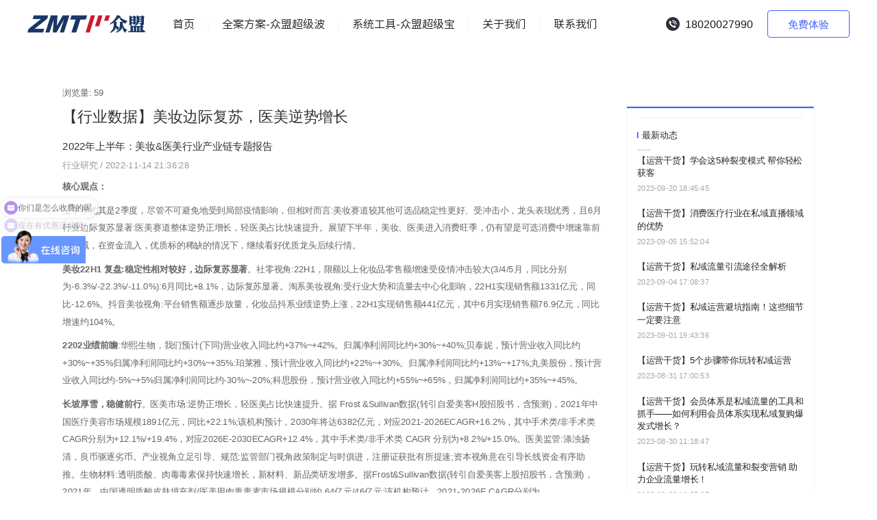

--- FILE ---
content_type: text/html
request_url: https://www.zmeng123.com/article-detail/W4zeXYrB
body_size: 11059
content:
<!DOCTYPE html>
<html lang="zh">
    <head>
        <meta http-equiv="Content-Type" content="text/html;charset=utf-8">
        <title>【行业数据】美妆边际复苏，医美逆势增长_行业研究_众盟科技|私域直播解决方案服务商</title>
        <meta name="description" content="美妆22H1 复盘:稳定性相对较好，边际复苏显著">
        <meta name="keywords" content="股票,医美行业数据,轻医美数据,医美行业复盘">
        
        
        <meta name="viewport" content="width=device-width">
        <script>
            (function() {
                window.os = (function() {
                    var ua = navigator.userAgent;
                    var isWindowsPhone = /(?:Windows Phone)/.test(ua);
                    var isSymbian = /(?:SymbianOS)/.test(ua) || isWindowsPhone;
                    var isAndroid = /(?:Android)/.test(ua);
                    var isFireFox = /(?:Firefox)/.test(ua);
                    var isChrome = /(?:Chrome|CriOS)/.test(ua);
                    var isTablet = /(?:iPad|PlayBook)/.test(ua) || (isAndroid && !/(?:Mobile)/.test(ua)) || (isFireFox && /(?:Tablet)/.test(ua));
                    var isPhone = /(?:iPhone)/.test(ua) && !isTablet;
                    var isPc = !isPhone && !isAndroid && !isSymbian;
                    return {
                        isTablet: isTablet,
                        isPhone: isPhone,
                        isAndroid: isAndroid,
                        isPc: isPc
                    };
                })();

                if (window.os.isTablet || !window.os.isPc) {
                    var metas = document.getElementsByTagName('meta');
                    for (var j = 0; j < metas.length; j++) {
                        var meta = metas[j];
                        if (meta.name === 'viewport') {
                            meta.content = "width=1440, minimal-ui, viewport-fit=cover";
                            return;
                        }
                    }
                }
            })();
        </script>
        

        <meta http-equiv="X-UA-Compatible" content="IE=edge,chrome=1">
        <meta name="renderer" content="webkit">
        <meta name="force-rendering" content="webkit"/>
        <meta name="format-detection" content="telephone=no">
        <meta HTTP-EQUIV="pragma" CONTENT="no-cache">
        <meta HTTP-EQUIV="Cache-Control" CONTENT="no-store, must-revalidate">
        <!-- UC & QQ 强制竖屏 -->
        <meta name="screen-orientation" content="portrait">
        <meta name="x5-orientation" content="portrait">
        <meta name="apple-mobile-web-app-capable" content="yes">
        <meta name="apple-mobile-web-app-status-bar-style" content="black">

        

        <link rel="icon" type="image/x-icon" href="https://aipage-resource-gz.cdn.bcebos.com/upload/d8d013a8822b/1666757988269.ico">
        <link rel="miphtml">


        
            <link rel="stylesheet" href="https://aipage-resource-gz.cdn.bcebos.com/static/page_659e841.css" />
    <link rel="stylesheet" href="https://aipage-resource-gz.cdn.bcebos.com/static/client_7c8cb08.css" />
    <link rel="stylesheet" href="https://aipage-resource-gz.cdn.bcebos.com/static/knowledge_fc4398e.css" />

        <link rel="stylesheet" href="/zh/static/theme-pc.css?v=1766511271859" />

        <!--自定义头部-->
        
        <script>
var _hmt = _hmt || [];
(function() {
  var hm = document.createElement("script");
  hm.src = "https://hm.baidu.com/hm.js?b4bd3d512abfebf4466f549ae0cba00d";
  var s = document.getElementsByTagName("script")[0]; 
  s.parentNode.insertBefore(hm, s);
})();
</script>

        


        

        

        

        <script>
            window.aipage = window.aipage || {};
            window.aipage.env = {
                siteId: 'e35d93d3-0d18-44eb-9bed-687d3734d493',
                pageId: 'cc8ea9b3-13ee-43e9-8b6b-b116867b3059',
                dataId: '0d9ae17c-8662-4a7c-850c-84acfb792150',
                mode: 'bos',
                deviceType: 'pc',
                language: 'zh',
                pageScroll: '{}',
                serviceUrl: 'https://aipage.bce.baidu.com' || location.origin,
                actions: {"a2c6da506ca8ea4":[{"action":"modal-show","target":"a6856a54daa8114"}],"ab070aa992af83d":[{"action":"modal-show","target":"a6856a54daa8114"}]}
            };
        </script>

        <script src="https://aipage-resource-gz.cdn.bcebos.com/static/lib_bac73d8.js"></script>
        

        
        <!-- 百度统计 -->
        <script>
            var _hmt = _hmt || [];
            (function() {
                var hm = document.createElement("script");
                hm.src = "https://hm.baidu.com/hm.js?b4bd3d512abfebf4466f549ae0cba00d";
                var s = document.getElementsByTagName("script")[0];
                s.parentNode.insertBefore(hm, s);
            })();
        </script>
        
    </head>

    <body>
        

        

        

        <div class="preview" id="preview">
            <div id="aa05ca0604addc8" section-id="aa05ca0604addc8" data-id="aa05ca0604addc8" class="section uk-section uk-padding-remove-vertical uk-section-[object Object] uk-dark ap-nav-transparent navigator" uk-header uk-sticky style=";height:70px;background: rgba(255, 255, 255, 1);">
                        <div class="ap-background-container uk-cover-container" style="background: rgba(255, 255, 255, 1)">
                            
                        </div>
                    <div class="free-content-wrap" style="max-width: 1200px; margin-left: -600px"><div id="ab767ab213af2d9" class="h-menu-5" data-id="ab767ab213af2d9" style="left:172px;top:0px;width:680px;min-height:70px;position:absolute;height:70px">



<ul class="menu-list ap-flex-end">
    
    <li class="menu-item">
        <a href="/home.html" target="_self">
            首页
        </a>

        
    </li>
    
    <li class="menu-item">
        <a href="/" target="_self">
            全案方案-众盟超级波
        </a>

        
    </li>
    
    <li class="menu-item">
        <a href="/chaojibao" target="_self">
            系统工具-众盟超级宝
        </a>

        
    </li>
    
    <li class="menu-item">
        <a href="javascript:void(0)" target="_self">
            关于我们
        </a>

        
        <ul>
            
            <li class="menu-item">
                <a href="/gywm_about.html" target="_self">
                    公司介绍
                </a>
                
                
            </li>
            
            <li class="menu-item">
                <a href="/gywm_young.html" target="_self">
                    "YOUNG"文化
                </a>
                
                
            </li>
            
            <li class="menu-item">
                <a href="/gywm_zhaopin.html" target="_self">
                    加入我们
                </a>
                
                
            </li>
            
        </ul>
        
    </li>
    
    <li class="menu-item">
        <a href="/lianxi.html" target="_self">
            联系我们
        </a>

        
    </li>
    
</ul>
</div><div id="acaaba7b54a2448" class="image" data-id="acaaba7b54a2448" style="left:0px;top:0px;width:172px;min-height:70px;position:absolute;height:70px">




    

        
        <a href="/" class="img-wrap " style=";background-image: url(https://aipage-resource-gz.cdn.bcebos.com/upload/d8d013a8822b/1666366683999.png);" target="_self">
            <img src="https://aipage-resource-gz.cdn.bcebos.com/upload/d8d013a8822b/1666366683999.png" width="100%" style="opacity: 0" alt>
        </a>
        

    

</div><div id="a617bae206a0d77" class="box" data-id="a617bae206a0d77" style="left:920px;top:0px;width:280px;min-height:70px;position:absolute;height:70px"><div class="ele-wrap normal"><div id="a6048a0727a2fa9" class="button" data-id="a6048a0727a2fa9" style="left:160px;top:15px;width:120px;min-height:40px;position:absolute;height:40px">

<a href="ACTION:ab070aa992af83d" target="_blank" class="ap-btn ele-wrap" data-hover="免费体验">
    
    <span class="btn_label">免费体验</span>
</a></div><div id="ae201a0b6ba3cf5" class="text no-margin nowrap" data-id="ae201a0b6ba3cf5" style="; left:40px;top:26px;width:116px;min-height:20px;position:absolute;height:20px"><div style="text-shadow: none; line-height: 20px;"><span style="font-size: 16px; font-family: Helvetica; color: rgb(26, 26, 26);">18020027990</span></div></div><div id="a4376a432aab973" class="image" data-id="a4376a432aab973" style="left:12px;top:25px;width:20px;min-height:20px;position:absolute;height:20px">




    

        
        <div class="img-wrap " style=";background-image: url(https://aipage-resource-gz.cdn.bcebos.com/upload/d8d013a8822b/1721736786943.png);">
            <img src="https://aipage-resource-gz.cdn.bcebos.com/upload/d8d013a8822b/1721736786943.png" width="100%" style="opacity: 0" alt>
        </div>
        

    

</div></div></div></div><div class="ap-content-container">
  


<style>
    
    #aa05ca0604addc8 {
		background-color: rgba(255, 255, 255, 1); 
	}
    

    

    

    

    
</style>


</div></div><div id="aeec0af88ba0a17" section-id="aeec0af88ba0a17" data-id="aeec0af88ba0a17" class="section uk-section uk-section-small uk-dark free" style=";height:100px;overflow:hidden;background: rgba(255,255,255,1);">
                        <div class="ap-background-container uk-cover-container" style="background: rgba(255,255,255,1)">
                            
                        </div>
                    <div class="ap-content-container"> </div></div><div id="ae20daeb83ab7a8" section-id="ae20daeb83ab7a8" data-id="ae20daeb83ab7a8" class="section uk-section  uk-dark detail" style><div class="free-content-wrap" style="max-width: 1200px; margin-left: -600px"><div id="a0f47a0562ad1ac" class="view-field" data-id="a0f47a0562ad1ac" style="left:0px;top:38px;width:200px;min-height:32px;position:absolute;height:32px">浏览量:  <span class="ap-data-visit"><span class="ap-data-pv"></span></span></div></div><div class="ap-content-container">

<style>
    
    
    

    

    

    
</style>



<div class="uk-container category-list">

    <div class="uk-grid" uk-grid>
        <div class="uk-width-expand@m">
            <div class="el-item uk-card">
                <div class>
                    
                    <h1 class="uk-margin uk-h3 article-title" data-title="【行业数据】美妆边际复苏，医美逆势增长">【行业数据】美妆边际复苏，医美逆势增长</h1>
                    
                    <h4 class="uk-h5 uk-margin-small article-subTitle">2022年上半年：美妆&医美行业产业链专题报告</h4>
                    
                    

                    <div class="uk-article-meta">
                        
                        <a href="/hangye" rel="category">
                            行业研究
                        </a>
                        
                        / 2022-11-14 21:36:28

                        

                        
                    </div>

                    

                    <div class="detail-content uk-margin-small-top"><p><strong>核心观点：</strong></p><p>上半年尤其是2季度，尽管不可避免地受到局部疫情影响，但相对而言:美妆赛道较其他可选品稳定性更好、受冲击小，龙头表现优秀，且6月行业边际复苏显著:医美赛道整体逆势正增长，轻医美占比快速提升。展望下半年，美妆、医美进入消费旺季，仍有望是可选消费中增速靠前的领域，在资金流入，优质标的稀缺的情况下，继续看好优质龙头后续行情。</p><p><strong>美妆22H1 复盘:稳定性相对较好，边际复苏显著</strong>。社零视角:22H1，限额以上化妆品零售额增速受疫情冲击较大(3/4/5月，同比分别为-6.3%/-22.3%/-11.0%):6月同比+8.1%，边际复苏显著。淘系美妆视角:受行业大势和流量去中心化影响，22H1实现销售额1331亿元，同比-12.6%。抖音美妆视角:平台销售额逐步放量，化妆品抖系业绩逆势上涨，22H1实现销售额441亿元，其中6月实现销售额76.9亿元，同比增速约104%。</p><p><strong>2202业绩前瞻</strong>:华熙生物，我们预计(下同)营业收入同比约+37%~+42%。归属净利润同比约+30%~+40%;贝泰妮，预计营业收入同比约+30%~+35%归属净利润同比约+30%~+35%:珀莱雅，预计营业收入同比约+22%~+30%。归属净利润同比约+13%~+17%;丸美股份，预计营业收入同比约-5%~+5%归属净利润同比约-30%~-20%;科思股份，预计营业收入同比约+55%~+65%，归属净利润同比约+35%~+45%。</p><p><strong>长坡厚雪，稳健前行</strong>。医美市场:逆势正增长，轻医美占比快速提升。据 Frost &Sullivan数据(转引自爱美客H股招股书，含预测)，2021年中国医疗美容市场规模1891亿元，同比+22.1%;该机构预计，2030年将达6382亿元，对应2021-2026ECAGR+16.2%，其中手术类/非手术类CAGR分别为+12.1%/+19.4%，对应2026E-2030ECAGR+12.4%，其中手术类/非手术类 CAGR 分别为+8.2%/+15.0%。医美监管:涤浊扬清，良币驱逐劣币。产业视角立足引导、规范:监管部门视角政策制定与时俱进，注册证获批有所提速;资本视角意在引导长线资金有序助推。生物材料:透明质酸、肉毒毒素保持快速增长，新材料、新品类研发增多。据Frost&Sullivan数据(转引自爱美客上股招股书，含预测)，2021年，中国透明质酸皮肤填充剂/医美用肉毒毒素市场规模分别约 64亿元/46亿元;该机构预计，2021-2026E CAGR分别为+25.1%/+28.0%，2026E-2030ECAGR分别为+22.5%/+25.1%。</p><p><strong>行业回顾:</strong>年初以来(2022/01/01-07/15) 中信证券美妆/医美/珠宝连锁/超市板块分别涨跌-21.6%/-13.8%/-160%/-6.1%(成分股算术平均);截至2022/07/15。估值情况:板块未来12个月预测PE中值，根据中信证券行业分类，医美板块45x、超市板块28x、美妆板块21x、珠宝连锁板块10x。</p><p>风险因素:美妆和医疗美容为典型可选消费品及服务，受居民购买力、消费情绪影响大;竞争失序;流量成本上升，侵蚀利润;产品品质安全性事件;监管政策超预期变化。</p><p><strong>投资策略:</strong>美妆行业:展望下半年，预计优质龙头逆势高增、份额提升的态势仍将延续，从赛道布局角度出发的增量资金的进入或将比上半年更为明显。持续看好优质龙头后续行情，重点推荐贝泰妮(敏感肌单赛道到皮肤健康生态，新品牌薇诺娜宝贝、AOXMED 等有望打造第二成长曲线)、珀莱雅(股权激励落地，业绩增长确定性强;预计其大单品策略进入收获期，第二品牌彩棠高增长) 华熙生物(预计其功能性护肤品保持高增长、盈利能力将趋势性提升;6月起，局部疫情对原料、药械影响开始减弱);同时，上游原料龙头、二线品牌龙头亦存在基本面改善、估值提升的内在动力，推荐科思股份、丸美股份、鲁商发展。医美行业:医美渗透率仍有较大提升空间，且随着监管加强，合规市场预计将对不合规市场形成加速替代。重点推荐受益于医美严监管、疫后需求复苏的朗姿股份，建议关注昊海生科。</p><p><span class="fr-img-caption fr-fic fr-dib fr-fil" style="width: 300px; width: 300px; width: 300px;"><span class="fr-img-wrap" style="width: 600px;"><img src="https://aipage-resource-gz.cdn.bcebos.com/upload/d8d013a8822b/1668519282682.png" data-status="0" data-data="[object Object]" style="width: 600px;"><span class="fr-inner">重点公司盈利预测、估值及投资评级</span></span></span></p><p><br></p><p><br></p><p><a href="/lianxi.html" rel="noopener noreferrer" target="_blank"><strong><span style="font-size: 18px; color: rgb(239, 141, 102);">点击这里了解众盟超级播、获取更多行业资讯！</span></strong></a></p></div>

                    

                    
                    <div class="uk-visible@m" data-item="share" data-sites="weibo,wechat,qq,qzone,douban" data-title="分享页面" data-description="分享页面"></div>
                    

                </div>

                
            </div>
        </div>

        
        
        

        <div class="uk-width-auto@m">
            <div class="sidebar">
                <div class="author-wrapper border-1">
                    

                    

                    
                    <div class="new-list">
                        <div class="uk-panel">
                            <h3 class="uk-h4">最新动态</h3>
                            <ul>
                                
                                <li class="uk-clearfix">
                                    <a title="【运营干货】学会这5种裂变模式 帮你轻松获客" href="/article-detail/ND6a36mb">
                                        【运营干货】学会这5种裂变模式 帮你轻松获客
                                    </a>
                                    <span class="element element-text">2023-09-20 18:45:45</span>
                                </li>
                                
                                <li class="uk-clearfix">
                                    <a title="【运营干货】消费医疗行业在私域直播领域的优势" href="/article-detail/B9w71vDW">
                                        【运营干货】消费医疗行业在私域直播领域的优势
                                    </a>
                                    <span class="element element-text">2023-09-05 15:52:04</span>
                                </li>
                                
                                <li class="uk-clearfix">
                                    <a title="【运营干货】私域流量引流途径全解析" href="/article-detail/BQl72Ewb">
                                        【运营干货】私域流量引流途径全解析
                                    </a>
                                    <span class="element element-text">2023-09-04 17:08:37</span>
                                </li>
                                
                                <li class="uk-clearfix">
                                    <a title="【运营干货】私域运营避坑指南！这些细节一定要注意" href="/article-detail/bElzv1nW">
                                        【运营干货】私域运营避坑指南！这些细节一定要注意
                                    </a>
                                    <span class="element element-text">2023-09-01 19:43:36</span>
                                </li>
                                
                                <li class="uk-clearfix">
                                    <a title="【运营干货】5个步骤带你玩转私域运营" href="/article-detail/NYeM96XN">
                                        【运营干货】5个步骤带你玩转私域运营
                                    </a>
                                    <span class="element element-text">2023-08-31 17:00:53</span>
                                </li>
                                
                                <li class="uk-clearfix">
                                    <a title="【运营干货】会员体系是私域流量的工具和抓手——如何利用会员体系实现私域复购爆发式增长？" href="/article-detail/WedQJOON">
                                        【运营干货】会员体系是私域流量的工具和抓手——如何利用会员体系实现私域复购爆发式增长？
                                    </a>
                                    <span class="element element-text">2023-08-30 11:18:47</span>
                                </li>
                                
                                <li class="uk-clearfix">
                                    <a title="【运营干货】玩转私域流量和裂变营销 助力企业流量增长！" href="/article-detail/NowgXKzN">
                                        【运营干货】玩转私域流量和裂变营销 助力企业流量增长！
                                    </a>
                                    <span class="element element-text">2023-08-29 16:55:37</span>
                                </li>
                                
                                <li class="uk-clearfix">
                                    <a title="【运营干货】私域引流的关键 如何让客户主动加微？" href="/article-detail/NZ41MzMb">
                                        【运营干货】私域引流的关键 如何让客户主动加微？
                                    </a>
                                    <span class="element element-text">2023-08-28 17:42:45</span>
                                </li>
                                
                                <li class="uk-clearfix">
                                    <a title="【运营干货】如何提升客户留存，防止客户流失" href="/article-detail/NYeMPP9N">
                                        【运营干货】如何提升客户留存，防止客户流失
                                    </a>
                                    <span class="element element-text">2023-08-24 19:12:19</span>
                                </li>
                                
                                <li class="uk-clearfix">
                                    <a title="【运营干货】私域流量的核心是什么？如何运营？" href="/article-detail/Bddpk1VB">
                                        【运营干货】私域流量的核心是什么？如何运营？
                                    </a>
                                    <span class="element element-text">2023-08-23 19:48:10</span>
                                </li>
                                
                            </ul>
                        </div>
                    </div>

                    
                    <a href="/hangye" class="footer-tip uk-background-primary">
                        点击阅读更多内容
                    </a>
                    

                      
                </div>

                
                <div class="border-1 next uk-margin">
                    <h3>下一篇</h3>
                    <a href="/article-detail/NjDalALb" class="next">
                        【行业数据】医美:全产业链均逆势保持正增长的稀缺赛道
                    </a>
                </div>
                

                 
                <div class="border-1 prev uk-margin">
                    <h3>上一篇</h3>
                    <a href="/article-detail/bpRzlqXN" class="prev">
                        【行业数据】口腔种植门槛降低，升级需求推动高端民营口腔发展
                    </a>
                </div>
                
   
            </div>
        </div>
        
    </div>
</div>
</div></div><div id="a8df9a0c7caecc8" section-id="a8df9a0c7caecc8" data-id="a8df9a0c7caecc8" class="section uk-section uk-padding-remove-vertical uk-dark footer" style=";height:480px;overflow:hidden;background: rgba(31, 36, 51, 1);">
                        <div class="ap-background-container uk-cover-container" style="background: rgba(31, 36, 51, 1)">
                            
                        </div>
                    <div class="free-content-wrap" style="max-width: 1200px; margin-left: -600px"><div id="a8a10a5f0ea6182" class="image" data-id="a8a10a5f0ea6182" style="left:895px;top:152px;width:100px;min-height:100px;position:absolute;height:100px">




    

        
        <div class="img-wrap " style=";background-image: url(https://aipage-resource-gz.cdn.bcebos.com/upload/d8d013a8822b/1666775087424.png);">
            <img src="https://aipage-resource-gz.cdn.bcebos.com/upload/d8d013a8822b/1666775087424.png" width="100%" style="opacity: 0" alt>
        </div>
        

    

</div><div id="a92d3a496ea8e14" class="image" data-id="a92d3a496ea8e14" style="left:579px;top:152px;width:100px;min-height:100px;position:absolute;height:100px">




    

        
        <div class="img-wrap " style=";background-image: url(https://aipage-resource-gz.cdn.bcebos.com/upload/d8d013a8822b/1745575002207.png);">
            <img src="https://aipage-resource-gz.cdn.bcebos.com/upload/d8d013a8822b/1745575002207.png" width="100%" style="opacity: 0" alt>
        </div>
        

    

</div><div id="ac486ae594ad3f5" class="image" data-id="ac486ae594ad3f5" style="left:0px;top:82px;width:160px;min-height:62px;position:absolute;height:62px">




    

        
        <div class="img-wrap " style=";background-image: url(https://aipage-resource-gz.cdn.bcebos.com/upload/d8d013a8822b/1666778315116.png);">
            <img src="https://aipage-resource-gz.cdn.bcebos.com/upload/d8d013a8822b/1666778315116.png" width="100%" style="opacity: 0" alt>
        </div>
        

    

</div><h5 id="af33ea7f67a4e06" class="text no-margin nowrap" data-id="af33ea7f67a4e06" style="; left:230px;top:80px;width:160px;min-height:23px;position:absolute;height:23px"><div><span style="font-family: NotoSansSC-Regular; color: rgb(255, 255, 255);">解决方案</span></div></h5><h5 id="ac8dbaef6ba39ac" class="text no-margin nowrap" data-id="ac8dbaef6ba39ac" style="; left:409px;top:80px;width:150px;min-height:22px;position:absolute;height:22px"><div><span style="font-family: NotoSansSC-Regular; color: rgb(255, 255, 255);">关于我们</span></div></h5><h5 id="ad92da7e20ae527" class="text no-margin nowrap" data-id="ad92da7e20ae527" style="; left:579px;top:80px;width:160px;min-height:22px;position:absolute;height:22px"><div><span style="font-family: NotoSansSC-Regular; color: rgb(255, 255, 255);">联系我们</span></div></h5><div id="a4d83a8007a285a" class="text no-margin" data-id="a4d83a8007a285a" style="; left:230px;top:118px;width:163px;min-height:22px;position:absolute;height:22px"><div style="line-height: 22px;"><a href="/" rel="noopener" target="_blank"><span style="color: rgb(255, 255, 255); font-family: NotoSansSC-Regular;">超级波解决方案</span></a></div></div><div id="ac366ab0fda3d1c" class="text no-margin" data-id="ac366ab0fda3d1c" style="; left:409px;top:194px;width:163px;min-height:22px;position:absolute;height:22px"><div style="line-height: 22px;"><a href="/gywm_zhaopin.html" rel="noopener noreferrer" target="_blank"><span style="color: rgb(175, 176, 179);"><span style="font-family: NotoSansSC-Light;">加入我们</span></span></a></div></div><div id="ad77fadcd9ac531" class="text no-margin" data-id="ad77fadcd9ac531" style="; left:409px;top:118px;width:153px;min-height:22px;position:absolute;height:22px"><div style="line-height: 22px;"><a href="/gywm_about.html" rel="noopener noreferrer" target="_blank"><span style="color: rgb(175, 176, 179); font-family: NotoSansSC-Light;">公司介绍</span></a></div></div><div id="a0f17aba13adaa6" class="text no-margin" data-id="a0f17aba13adaa6" style="; left:579px;top:118px;width:163px;min-height:22px;position:absolute;height:22px"><div style="line-height: 22px;"><span style="font-family: NotoSansSC-Regular; color: rgb(255, 255, 255);">超级波业务咨询</span></div></div><div id="a4456adb43ad961" class="text no-margin" data-id="a4456adb43ad961" style="; left:895px;top:118px;width:163px;min-height:22px;position:absolute;height:22px"><div style="line-height: 22px;"><span style="font-family: NotoSansSC-Regular; color: rgb(255, 255, 255);">众盟总部联系方式</span></div></div><div id="a9571a29cca05ab" class="text no-margin" data-id="a9571a29cca05ab" style="; left:895px;top:333px;width:103px;min-height:22px;position:absolute;height:22px"><div style="line-height: 22px; text-align: center;"><span style="font-family: NotoSansSC-Regular; color: rgb(255, 255, 255);">联系售后</span></div></div><div id="a7011a90e1a4960" class="text no-margin" data-id="a7011a90e1a4960" style="; left:409px;top:156px;width:153px;min-height:22px;position:absolute;height:22px"><div style="line-height: 22px;"><a href="/gywm_young.html" rel="noopener noreferrer" target="_blank"><span style="color: rgb(175, 176, 179);">“YOUNG”<span style="font-family: NotoSansSC-Light;">文化</span></span></a></div></div><div id="ae1c0afe05afda3" class="text no-margin" data-id="ae1c0afe05afda3" style="; left:895px;top:260px;width:103px;min-height:22px;position:absolute;height:22px"><div style="line-height: 22px; text-align: center;"><span style="color: rgb(175, 176, 179); font-family: NotoSansSC-Light;">扫码关注</span></div></div><div id="ac6a1ab749ae82d" class="text no-margin" data-id="ac6a1ab749ae82d" style="; left:691px;top:162px;width:103px;min-height:22px;position:absolute;height:22px"><div style="line-height: 22px; text-shadow: none;"><span style="font-size: 14px; color: rgb(255, 255, 255); font-family: NotoSansSC-Regular;">郭云涛  经理</span></div></div><div id="a1665abfbea5f2e" class="text no-margin" data-id="a1665abfbea5f2e" style="; left:1007px;top:152px;width:210px;min-height:18px;position:absolute;height:18px"><div style="line-height: 18px; text-shadow: none;"><span style="font-size: 14px; font-family: NotoSansSC-Light; color: rgb(175, 176, 179);">marketing@zmeng123.com</span></div></div><div id="acd63a3988a2c16" class="text no-margin" data-id="acd63a3988a2c16" style="; left:1005px;top:335px;width:93px;min-height:18px;position:absolute;height:18px"><div style="line-height: 18px; text-shadow: none;"><span style="font-size: 14px; font-family: NotoSansSC-Light; color: rgb(175, 176, 179);">售后电话</span></div></div><div id="a81bda7eefaf8e5" class="text no-margin" data-id="a81bda7eefaf8e5" style="; left:1005px;top:392px;width:183px;min-height:18px;position:absolute;height:18px"><div style="line-height: 18px; text-shadow: none;">工作时间：每日9:30-18:30</div></div><div id="a6a60a6cf2a5a82" class="text no-margin" data-id="a6a60a6cf2a5a82" style="; left:1007px;top:179px;width:188px;min-height:37px;position:absolute;height:37px"><div style="line-height: 18px; text-shadow: none;"><span style="font-size: 14px; font-family: NotoSansSC-Light; color: rgb(175, 176, 179);">总部地址：北京市昌平区北清路超级合生汇2号写字楼9层</span></div></div><div id="a5e16a0724a6e70" class="text no-margin" data-id="a5e16a0724a6e70" style="; left:691px;top:189px;width:209px;min-height:18px;position:absolute;height:18px"><div style="line-height: 18px; text-shadow: none;"><span style="font-size: 14px; font-family: NotoSansSC-Light; color: rgb(175, 176, 179);">guoyuntao@zmeng123.com</span></div></div><div id="ae71daacdba6325" class="text no-margin" data-id="ae71daacdba6325" style="; left:690px;top:217px;width:163px;min-height:26px;position:absolute;height:26px"><div style="line-height: 22px; text-shadow: none;"><span style="font-size: 22px; font-family: NotoSansSC-Medium; color: rgb(255, 255, 255);">18602290775</span></div></div><div id="a3ad8a5018aad49" class="text no-margin" data-id="a3ad8a5018aad49" style="; left:1006px;top:225px;width:163px;min-height:26px;position:absolute;height:26px"><div style="line-height: 22px; text-shadow: none;"><span style="font-size: 22px; font-family: NotoSansSC-Medium; color: rgb(255, 255, 255);">18020027990</span></div></div><div id="aa6f8a842eac2ec" class="text no-margin" data-id="aa6f8a842eac2ec" style="; left:1005px;top:360px;width:163px;min-height:26px;position:absolute;height:26px"><div style="line-height: 22px; text-shadow: none;"><span style="font-size: 22px; font-family: NotoSansSC-Medium; color: rgb(255, 255, 255);">18020027990</span></div></div><div id="a3507a72f0adda7" class="text no-margin" data-id="a3507a72f0adda7" style="; left:230px;top:156px;width:163px;min-height:23px;position:absolute;height:23px"><div style="line-height: 22px; text-shadow: none;"><a href="/" rel="noopener" target="_blank"><span style="font-size: 14px; font-family: NotoSansSC-Light; color: rgb(175, 176, 179);">六大产品系统</span></a></div></div><div id="a2e0ead36aa4838" class="text no-margin" data-id="a2e0ead36aa4838" style="; left:230px;top:194px;width:163px;min-height:22px;position:absolute;height:22px"><div style="line-height: 22px; text-shadow: none;"><a href="/" rel="noopener noreferrer" target="_blank"><span style="font-size: 14px; font-family: NotoSansSC-Light; color: rgb(175, 176, 179);">六大支撑系统</span></a></div></div><div id="a7293aeeb7aedab" class="text no-margin" data-id="a7293aeeb7aedab" style="; left:230px;top:232px;width:163px;min-height:23px;position:absolute;height:23px"><div style="line-height: 22px;"><a href="/" rel="noopener" target="_blank"><span style="color: rgb(175, 176, 179); font-family: NotoSansSC-Light;">六大美学标准</span></a></div></div><div id="abe9fa7203a075c" class="text no-margin" data-id="abe9fa7203a075c" style="; left:230px;top:308px;width:163px;min-height:22px;position:absolute;height:22px"><div style="line-height: 22px;"><span style="color: rgb(74, 74, 74);"><a href="/chaojibao" rel="noopener noreferrer" target="_blank"></a></span><a href="/chaojibao" rel="noopener noreferrer" target="_blank"><span style="color: rgb(175, 176, 179);">众盟超级宝</span></a></div></div><div id="aff38a4ce4a8d73" class="text no-margin" data-id="aff38a4ce4a8d73" style="; left:230px;top:270px;width:163px;min-height:23px;position:absolute;height:23px"><div style="line-height: 22px;"><span style="color: rgb(255, 255, 255); font-family: NotoSansSC-Regular;">私域活动解决方案</span></div></div><div id="ad371a058baedb2" class="text no-margin nowrap" data-id="ad371a058baedb2" style="; left:107px;top:441px;width:1000px;min-height:21px;position:absolute;height:21px"><div style="text-align: center; text-shadow: none;"><span style="font-size: 14px; color: rgb(132, 132, 134);">© 2023 众盟科技 版权所有 未经授权禁止转载</span></div></div></div><div class="ap-content-container"></div></div>
                    <div class="section uk-text-center section-icp uk-section-muted">
                        
                        <a class="uk-margin-small-right" target="_blank" ref="nofollow" href="https://beian.miit.gov.cn">
                            京ICP备13016506号
                        </a>
                    
                        
                        <img src="https://aipage-resource-gz.cdn.bcebos.com/sys/img/icons/gongan.png" >
                        <a target="_blank" ref="nofollow"
                        href="http://www.beian.gov.cn/portal/registerSystemInfo?recordcode=11010802040680">
                            京公网安备 11010802040680号
                        </a>
                    </div>
                

            
        </div>

        

        

        <script src="https://aipage-resource-gz.cdn.bcebos.com/static/page_7916e69.js"></script>
<script src="https://aipage-resource-gz.cdn.bcebos.com/static/client_e6c7b02.js"></script>
        
        

        
        <!-- 搜索资源主动推送 -->
        <script>
            (function(){
                var bp = document.createElement('script');
                var curProtocol = window.location.protocol.split(':')[0];
                if (curProtocol === 'https'){
                    bp.src = 'https://zz.bdstatic.com/linksubmit/push.js';
                }
                else{
                    bp.src = 'http://push.zhanzhang.baidu.com/push.js';
                }
                var s = document.getElementsByTagName("script")[0];
                s.parentNode.insertBefore(bp, s);
            })();
        </script>
        


        
        <script>
            (function() {
                function setSize() {
                    var clientWidth = window.innerWidth;
                    var contentWidth = parseInt('1200', 10) + 200;
                    var screenWidth = window.screen.width;
                    if (window.os && window.os.isPc && clientWidth > 700) {
                        if (clientWidth < contentWidth) {
                            if ($('#preview .navigator div[uk-sticky]').length || $('#preview .navigator:eq(0)[uk-sticky]').length) {
                                $('#preview .section.navigator').prependTo($('body'));
                            }
                            if ($('#preview .site-toolbar').length) {
                                $('#preview .site-toolbar').appendTo($('body'));
                            }
                            if ($('#preview .light-box').length) {
                                $('#preview .light-box').appendTo($('body'));
                            }
                            var scale = clientWidth / contentWidth ;
                            $('#preview').css({
                                transform: 'scale(' + scale  +  ')',
                                transformOrigin: 'left top',
                                width: contentWidth + 'px'
                            });
                            $('body').css({
                                height: ($('#preview').outerHeight() * scale + $('#preview').offset().top) + 'px',
                                overflow: 'hidden'
                            });
                        }
                        else {
                            $('#preview').css({
                                transform: 'none',
                                transformOrigin: 'left top',
                                width: '100%'
                            });
                            $('body').css({
                                height: 'auto',
                                overflow: 'auto'
                            });
                        }
                    }
                }

                var pageScroll = 0;
                try {
                    var option = window.aipage.env.pageScroll || {};
                    if (typeof option === 'string') {
                        option = JSON.parse(option);
                    }
                    pageScroll = +option.enable;
                }
                catch (e) {}
                if (pageScroll !== 1) {
                    window.setSize = setSize;
                    setSize();
                    window.addEventListener("resize", setSize);
                }
            })();
        </script>
        


        
        <!--统计接入-->
        <script>
            (function(i,s,o,g,r,a,m){i['AIPageStat']=r;i[r]=i[r]||function(){
            (i[r].q=i[r].q||[]).unshift(arguments)},i[r].l=1*new Date();a=s.createElement(o),
            m=s.getElementsByTagName(o)[0];a.async=1;a.src=g;m.parentNode.insertBefore(a,m)
            })(window,document,'script','https://aps.baidubce.com/aps.js','aps');

            aps('create', 'e35d93d3-0d18-44eb-9bed-687d3734d493');
            aps('send', 'pageview');
        </script>
        

        

        


        

        <!--自定义尾部-->
        


            </body>
</html>


--- FILE ---
content_type: text/css
request_url: https://www.zmeng123.com/zh/static/theme-pc.css?v=1766511271859
body_size: 68764
content:
.uk-h1,
.uk-h2,
.uk-h3,
.uk-h4,
.uk-h5,
.uk-h6,
h1,
h2,
h3,
h4,
h5,
h6 {
  font-family: -apple-system, BlinkMacSystemFont, "Segoe UI", Helvetica, Arial, sans-serif, "Apple Color Emoji", "Segoe UI Emoji", "Segoe UI Symbol", "Microsoft Yahei";
}
/* ========================================================================
   Component: Base
 ========================================================================== */
/*
 * 1. Set `font-size` to support `rem` units
 *    Not using `font` property because a leading hyphen (e.g. -apple-system) causes the font to break in IE11 and Edge
 * 2. Prevent adjustments of font size after orientation changes in IE and iOS.
 * 3. Style
 */
html {
  font-size: 16px;
  font-weight: 400;
  line-height: 1.5;
  /* 2 */
  -webkit-text-size-adjust: 100%;
  -ms-text-size-adjust: 100%;
  /* 3 */
  color: #666;
  -webkit-font-smoothing: antialiased;
  -moz-osx-font-smoothing: grayscale;
  text-rendering: optimizeLegibility;
}
/*
   * Removes default margin.
   */
body {
  margin: 0;
  font-size: 14px;
  color: #666;
  background-color: #ffffff;
}
/* Links
   ========================================================================== */
/*
   * 1. Remove the gray background on active links in IE 10.
   * 2. Remove gaps in links underline in iOS 8+ and Safari 8+.
   */
a {
  /* 1 */
  background-color: transparent;
  /* 2 */
  -webkit-text-decoration-skip: objects;
}
/*
   * Remove the outline on focused links when they are also active or hovered
   */
a:active,
a:hover {
  outline: none;
}
/*
   * Style
   */
a,
.uk-link {
  color: #4a4a4a;
  text-decoration: none;
  cursor: pointer;
}
a:hover,
.uk-link:hover {
  color: #4563f7;
}
/* Text-level semantics
   ========================================================================== */
/*
   * 1. Remove the bottom border in Firefox 39-.
   * 2. Add the correct text decoration in Chrome, Edge, IE, Opera, and Safari.
   */
abbr[title] {
  border-bottom: none;
  /* 1 */
  text-decoration: underline;
  /* 2 */
  text-decoration: underline dotted;
  /* 2 */
}
/*
   * 1. Prevent the duplicate application of `bolder` by the next rule in Safari 6.
   * 2. Add the correct font weight in Chrome, Edge, and Safari.
   */
/* 1 */
b,
strong {
  font-weight: inherit;
}
/* 2 */
b,
strong {
  font-weight: bolder;
}
/*
   * 1. Correct the odd `em` font sizing in all browsers.
   * 2. Consolas has a better baseline in running text compared to `Courier`
   * 3. Style
   */
:not(pre) > code,
:not(pre) > kbd,
:not(pre) > samp {
  /* 1 */
  font-size: 11px;
  /* 2 */
  font-family: Consolas, monaco, monospace;
  /* 3 */
  color: #435DBA;
  white-space: nowrap;
  padding: 2px 6px;
  border: 1px solid #EBEBED;
  border-radius: 3px;
}
/*
   * Emphasize
   */
em {
  color: #4563f7;
}
/* Preformatted text
   ========================================================================== */
/*
   * 1. Contain overflow in all browsers.
   * 2. Override UA
   */
pre {
  background: #ffffff;
}
pre code {
  font-family: Consolas, monaco, monospace;
}
/* Selection pseudo-element
   ========================================================================== */
::-moz-selection {
  background: #4563f7;
  text-shadow: none;
}
::selection {
  background: #4563f7;
  text-shadow: none;
}
/* ========================================================================
     Component: Link
   ========================================================================== */
/* Muted
   ========================================================================== */
a.uk-link-muted,
.uk-link-muted a {
  color: #999999;
}
a.uk-link-muted:hover,
.uk-link-muted a:hover {
  color: #666;
}
/* Text
   ========================================================================== */
/*
   * `!important` needed to override inverse component
   */
a.uk-link-text:not(:hover),
.uk-link-text a:not(:hover) {
  color: inherit !important;
}
a.uk-link-text:hover,
.uk-link-text a:hover {
  color: #999999;
}
/* Hero
   ========================================================================== */
/*
   * 1. Using `inline-block` to make it work with text alignment
   * 2. Center vertically
   * 3. Style
   */
.uk-heading-bullet::before {
  content: "";
  border-left: 4px solid #4563f7;
}
/* Small
   ========================================================================== */
/*
   * Reset child height, caused by `inline-block`
   */
.uk-divider-small {
  line-height: 0;
}
.uk-divider-small::after {
  border-top: 2px solid #4563f7;
}
/* ========================================================================
     Component: List
   ========================================================================== */
.uk-list,
.ap-child-list > ul {
  padding: 0;
  list-style: none;
}
.uk-list-striped > li:nth-of-type(odd) {
  background: #ffffff;
}
/* ========================================================================
     Component: Description list
   ========================================================================== */
/*
   * Term
   */
.uk-description-list > dd {
  font-size: 16px;
}
/* Caption
   ========================================================================== */
.uk-table caption {
  color: #999999;
}
/*
   * Striped
   */
.uk-table-striped > tr:nth-of-type(odd),
.uk-table-striped tbody tr:nth-of-type(odd) {
  background: #ffffff;
}
/* Style modifiers
   ========================================================================== */
/*
   * Link
   */
.uk-icon-link:hover,
.uk-icon-link:focus {
  color: #4563f7;
  outline: none;
}
/*
   * Button
   * 1. Center icon vertically and horizontally
   */
.uk-icon-button {
  background: #ffffff;
}
/* Hover + Focus */
.uk-icon-button:hover,
.uk-icon-button:focus {
  background-color: #ffffff;
  color: #4563f7;
  outline: none;
}
/* OnClick + Active */
.uk-icon-button:active,
.uk-active > .uk-icon-button {
  background-color: #4563f7;
  color: #ffffff;
}
/* Thumb
   ========================================================================== */
/*
   * 1. Reset
   * 2. Style
   */
/* Webkit */
.uk-range::-webkit-slider-thumb {
  background: #666;
}
/* Firefox */
.uk-range::-moz-range-thumb {
  background: #666;
}
/* Edge */
.uk-range::-ms-thumb {
  /* 1 */
  margin-top: 0;
}
/* IE11 */
.uk-range::-ms-thumb {
  background: #666;
}
.uk-input,
.uk-select,
.uk-textarea {
  background: #ffffff;
  color: #666;
}
/* Focus */
.uk-input:focus,
.uk-select:focus,
.uk-textarea:focus {
  outline: none;
  background-color: #ffffff;
}
/* Disabled */
.uk-input:disabled,
.uk-select:disabled,
.uk-textarea:disabled {
  background-color: #ffffff;
  color: #999999;
}
/*
   * Placeholder
   */
.uk-input:-ms-input-placeholder {
  color: #999999 !important;
}
.uk-input::-moz-placeholder {
  color: #999999;
}
.uk-input::-webkit-input-placeholder {
  color: #999999;
}
.uk-textarea:-ms-input-placeholder {
  color: #999999 !important;
}
.uk-textarea::-moz-placeholder {
  color: #999999;
}
.uk-textarea::-webkit-input-placeholder {
  color: #999999;
}
.uk-form-danger,
.uk-form-danger:focus {
  color: #f0506e;
  border-color: #f0506e !important;
}
/*
   * Success
   */
.uk-form-success,
.uk-form-success:focus {
  color: #32d296;
  border-color: #32d296 !important;
}
/*
   * Blank
   */
.uk-form-blank {
  background: none;
  border-color: transparent !important;
}
.uk-form-blank:focus {
  border-color: #EBEBED !important;
  border-style: dashed;
}
/*
   * Checked
   */
.uk-radio:checked,
.uk-checkbox:checked,
.uk-checkbox:indeterminate {
  background-color: #4563f7;
  border-color: transparent;
}
/* Label
   ========================================================================== */
/* Icons
   ========================================================================== */
.uk-form-icon {
  color: #999999;
}
/*
   * Required for `a`.
   */
.uk-form-icon:hover {
  color: #666;
}
/* OnClick + Active */
/* Style modifiers
   ========================================================================== */
/*
   * Default
   */
.uk-button-default {
  background-color: #ffffff;
}
/* Hover + Focus */
.uk-button-default:hover,
.uk-button-default:focus {
  background-color: #ffffff;
  color: #4563f7;
}
/* OnClick + Active */
.uk-button-default:active,
.uk-button-default.uk-active {
  background-color: #4563f7;
  color: #ffffff;
}
/*
   * Primary
   */
.uk-button-primary {
  background-color: #4563f7;
  color: #ffffff;
}
/* Hover + Focus */
.uk-button-primary:hover,
.uk-button-primary:focus {
  background-color: #ffffff;
  color: #ffffff;
}
/* OnClick + Active */
.uk-button-primary:active,
.uk-button-primary.uk-active {
  color: #ffffff;
}
/*
   * Secondary
   */
.uk-button-secondary {
  color: #666;
  border: 1px solid #ffffff;
}
/* OnClick + Active */
.uk-button-secondary:active,
.uk-button-secondary.uk-active {
  background-color: #4563f7;
  color: #ffffff;
  border-color: #4563f7;
}
/*
   * Danger
   */
.uk-button-danger {
  background-color: transparent;
  color: #f0506e;
  border: 1px solid #f0506e;
}
/* Hover + Focus */
.uk-button-danger:hover,
.uk-button-danger:focus {
  background-color: transparent;
}
/* OnClick + Active */
.uk-button-danger:active,
.uk-button-danger.uk-active {
  background-color: #f0506e;
  color: #ffffff;
  border-color: #f0506e;
}
/*
   * Disabled
   * The same for all style modifiers
   */
.uk-button-default:disabled,
.uk-button-primary:disabled,
.uk-button-secondary:disabled,
.uk-button-danger:disabled {
  background-color: #ffffff;
  color: #999999;
}
/* Text modifiers
   ========================================================================== */
/*
   * Text
   * 1. Reset
   * 2. Style
   */
.uk-button-text {
  /* 1 */
  padding: 0;
  line-height: 1.5;
  background: none;
  /* 2 */
  position: relative;
}
/* Hover + Focus */
.uk-button-text:hover,
.uk-button-text:focus {
  color: #4563f7;
}
/* Disabled */
.uk-button-text:disabled {
  color: #999999;
}
/*
   * Link
   * 1. Reset
   * 2. Style
   */
.uk-button-link {
  /* 1 */
  padding: 0;
  line-height: 1.5;
  background: none;
  /* 2 */
  color: #4a4a4a;
}
/* Hover + Focus */
.uk-button-link:hover,
.uk-button-link:focus {
  color: #4563f7;
}
/* Disabled */
.uk-button-link:disabled {
  color: #999999;
  text-decoration: none;
}
/* Style modifiers
   ========================================================================== */
/*
   * Default
   */
.uk-section-default,
.ap-container-default .uk-container {
  background: #ffffff;
}
/*
   * Primary
   */
.uk-section-primary,
.ap-container-primary .uk-container {
  background: #4563f7;
}
/*
   * Secondary
   */
.uk-section-secondary,
.ap-container-secondary .uk-container {
  background: #ffffff;
}
.uk-section-muted,
.ap-container-muted .uk-container {
  background: #ffffff;
}
/* Style modifiers
   ========================================================================== */
/*
   * Default
   */
.uk-tile-default {
  background: #ffffff;
}
/*
   * Muted
   */
.uk-tile-muted {
  background: #ffffff;
}
/*
   * Primary
   */
.uk-tile-primary {
  background: #4563f7;
}
/*
   * Secondary
   */
.uk-tile-secondary {
  background: #ffffff;
}
/* ========================================================================
     Component: Card
   ========================================================================== */
/* Badge
   ========================================================================== */
.uk-card-badge {
  color: #666;
}
/*
   * Remove margin from adjacent element
   */
.uk-card-badge:first-child + * {
  margin-top: 0;
}
/* Style modifiers
   ========================================================================== */
/*
   * Default
   * Note: Header and Footer are only implemented for the default style
   */
.uk-card-default {
  background: #ffffff;
  color: #666;
}
.uk-card-default.uk-card-hover:hover {
  background-color: #ffffff;
}
/*
   * Primary
   */
.uk-card-primary {
  background: #4563f7;
  color: #ffffff;
}
.uk-card-primary .uk-card-title {
  color: #ffffff;
}
/*
   * Secondary
   */
.uk-card-secondary {
  background: #ffffff;
  color: #ffffff;
}
.uk-card-secondary .uk-card-title {
  color: #ffffff;
}
/* ========================================================================
     Component: Close
   ========================================================================== */
/* Hover + Focus */
/* Hover + Focus */
.uk-totop:hover,
.uk-totop:focus {
  outline: none;
  background-color: transparent;
}
/* OnClick */
.uk-totop:active {
  color: #4563f7;
  background-color: transparent;
}
/* ========================================================================
     Component: Marker
   ========================================================================== */
/*
   * Addopts `uk-icon`
   */
.uk-marker {
  padding: 5px;
  background: #ffffff;
  color: #ffffff;
}
/* Hover + Focus */
.uk-marker:hover,
.uk-marker:focus {
  color: #ffffff;
  outline: none;
}
/* ========================================================================
     Component: Alert
   ========================================================================== */
.uk-alert {
  position: relative;
  background: #ffffff;
  color: #333;
}
/* Style modifiers
   ========================================================================== */
/*
   * Primary
   */
.uk-alert-primary {
  background: #ffffff;
  color: #4563f7;
}
/*
   * Success
   */
.uk-alert-success {
  background: #ffffff;
  color: #32d296;
}
/*
   * Warning
   */
.uk-alert-warning {
  background: #ffffff;
  color: #faa05a;
}
/*
   * Danger
   */
.uk-alert-danger {
  background: #ffffff;
  color: #f0506e;
}
/* ========================================================================
     Component: Badge
   ========================================================================== */
/*
   * 1. Style
   * 2. Center child vertically and horizontally
   */
.uk-badge {
  /* 1 */
  background: #4563f7;
  color: #ffffff;
}
/*
   * Required for `a`
   */
.uk-badge:hover,
.uk-badge:focus {
  color: #ffffff;
  text-decoration: none;
  outline: none;
}
/* ========================================================================
     Component: Label
   ========================================================================== */
.uk-label {
  background: #4563f7;
  color: #ffffff;
}
/* Color modifiers
   ========================================================================== */
/*
   * Success
   */
.uk-label-success {
  background-color: #32d296;
  color: #ffffff;
}
/*
   * Warning
   */
.uk-label-warning {
  background-color: #faa05a;
  color: #ffffff;
}
/*
   * Danger
   */
.uk-label-danger {
  background-color: #f0506e;
  color: #ffffff;
}
/* ========================================================================
     Component: Overlay
   ========================================================================== */
.uk-overlay {
  padding: 20px 20px;
}
/*
   * Remove margin from the last-child
   */
.uk-overlay > :last-child {
  margin-bottom: 0;
}
/* Title
   ========================================================================== */
/* Meta
   ========================================================================== */
.uk-article-meta {
  color: #999999;
}
.uk-article-meta a {
  color: #999999;
}
.uk-article-meta a:hover {
  color: #666;
  text-decoration: none;
}
/* Meta
   ========================================================================== */
.uk-comment-meta {
  color: #999999;
}
/* Style modifier
   ========================================================================== */
.uk-comment-primary {
  background-color: #ffffff;
}
.uk-search-input:focus {
  outline: none;
}
/* Placeholder */
.uk-search-input:-ms-input-placeholder {
  color: #999999 !important;
}
.uk-search-input::-moz-placeholder {
  color: #999999;
}
.uk-search-input::-webkit-input-placeholder {
  color: #999999;
}
/* Icon (Adopts `uk-icon`)
   ========================================================================== */
/*
   * Remove default focus style
   */
.uk-search-icon:focus {
  outline: none;
}
.uk-search .uk-search-icon {
  color: #999999;
}
/*
   * Required for `a`.
   */
.uk-search .uk-search-icon:hover {
  color: #999999;
}
/* Focus */
.uk-search-default .uk-search-input:focus {
  background-color: #ffffff;
}
/* Toggle
   ========================================================================== */
.uk-search-toggle {
  color: #999999;
}
/* Hover + Focus */
.uk-search-toggle:hover,
.uk-search-toggle:focus {
  color: #666;
}
/* Parent icon modifier
   ========================================================================== */
.uk-nav-parent-icon > .uk-parent > a::after {
  content: "";
  width: 1.5 em;
  height: 1.5 em;
}
/*
   * Items
   */
.uk-nav-default > li > a {
  color: #999999;
}
/* Hover + Focus */
.uk-nav-default > li > a:hover,
.uk-nav-default > li > a:focus {
  color: #4563f7;
  background-color: transparent;
}
/* Active */
.uk-nav-default > li.uk-active > a {
  background-color: transparent;
}
/*
   * Header
   */
/*
   * Sublists
   */
.uk-nav-default .uk-nav-sub a {
  color: #999999;
}
.uk-nav-default .uk-nav-sub a:hover,
.uk-nav-default .uk-nav-sub a:focus {
  color: #666;
}
/*
   * Items
   */
.uk-nav-primary > li > a {
  line-height: 1.5;
  color: #999999;
}
/* Hover + Focus */
.uk-nav-primary > li > a:hover,
.uk-nav-primary > li > a:focus {
  color: #4563f7;
}
/* Active */
/*
   * Header
   */
/*
   * Sublists
   */
.uk-nav-primary .uk-nav-sub a {
  color: #999999;
}
.uk-nav-primary .uk-nav-sub a:hover,
.uk-nav-primary .uk-nav-sub a:focus {
  color: #666;
}
/*
   * Nav items
   */
.uk-navbar-nav > li > a {
  color: #666;
}
.uk-navbar-nav > li > a,
.uk-navbar-item,
.uk-navbar-toggle {
  font-family: -apple-system, BlinkMacSystemFont, "Segoe UI", Helvetica, Arial, sans-serif, "Apple Color Emoji", "Segoe UI Emoji", "Segoe UI Symbol", "Microsoft Yahei";
}
/*
   * Hover
   * Apply hover style also to focus state and if dropdown is opened
   */
.uk-navbar-nav > li:hover > a,
.uk-navbar-nav > li > a:focus,
.uk-navbar-nav > li > a.uk-open {
  color: #4563f7;
  outline: none;
}
.uk-navbar-nav > li > a:hover::before {
  background-color: currentColor;
}
/* OnClick */
.uk-navbar-nav > li.uk-active > a::before {
  background-color: #4563f7;
}
/* Item
   ========================================================================== */
.uk-navbar-item {
  color: #666;
}
/* Toggle
   ========================================================================== */
.uk-navbar-toggle:hover,
.uk-navbar-toggle:focus,
.uk-navbar-toggle.uk-open {
  color: #4563f7;
}
/* Dropdown
   ========================================================================== */
/*
   * Adopts `uk-dropdown`
   * 1. Hide by default
   * 2. Set position
   * 3. Set a default width
   * 4. Style
   */
.uk-navbar-dropdown {
  background: #ffffff;
  color: #666;
}
/*
   * Items
   */
.uk-navbar-dropdown-nav > li > a {
  color: #999999;
  padding: 5px 0;
}
/* Hover + Focus */
.uk-navbar-dropdown-nav > li > a:hover,
.uk-navbar-dropdown-nav > li > a:focus {
  color: #4563f7;
  background-color: transparent;
}
/* Active */
/*
   * Sublists
   */
.uk-navbar-dropdown-nav .uk-nav-sub a {
  color: #999999;
}
.uk-navbar-dropdown-nav .uk-nav-sub a:hover,
.uk-navbar-dropdown-nav .uk-nav-sub a:focus {
  color: #666;
}
/* Dropbar
   ========================================================================== */
.uk-navbar-dropbar {
  position: relative;
  background: #ffffff;
  overflow: hidden;
}
/* Items
   ========================================================================== */
/*
   * Items must target `a` elements to exclude other elements (e.g. dropdowns)
   * Using `:first-child` instead of `a` to support `span` elements for text
   * 1. Prevent gap if child element is `inline-block`, e.g. an icon
   * 2. Style
   */
.uk-subnav > * > :first-child {
  color: #999999;
}
/* Hover + Focus */
.uk-subnav > * > a:hover,
.uk-subnav > * > a:focus {
  color: #666;
  text-decoration: none;
  outline: none;
}
/* Active */
/* Pill modifier
   ========================================================================== */
.uk-subnav-pill > * > :first-child {
  color: #999999;
}
/* Hover + Focus */
.uk-subnav-pill > * > a:hover,
.uk-subnav-pill > * > a:focus {
  background-color: #ffffff;
  color: #666;
}
/* OnClick */
.uk-subnav-pill > * > a:active {
  background-color: #ffffff;
}
/* Active */
.uk-subnav-pill > .uk-active > a {
  background-color: #4563f7;
  color: #ffffff;
}
/* Disabled
   * The same for all style modifiers
   ========================================================================== */
.uk-subnav > .uk-disabled > a {
  color: #999999;
}
/* Items
   ========================================================================== */
.uk-breadcrumb > * > * {
  color: #999999;
}
/* Hover + Focus */
.uk-breadcrumb > * > :hover,
.uk-breadcrumb > * > :focus {
  color: #666;
  text-decoration: none;
}
/* Disabled */
.uk-breadcrumb > .uk-disabled > * {
  color: #999999;
}
/* Active */
/* Items
   ========================================================================== */
/*
   * 1. Prevent gap if child element is `inline-block`, e.g. an icon
   * 2. Style
   */
.uk-pagination > * > * {
  color: #999999;
}
/* Hover + Focus */
.uk-pagination > * > :hover,
.uk-pagination > * > :focus {
  background-color: #ffffff;
}
/* Active */
.uk-pagination > .uk-active > * {
  color: #4563f7;
  background-color: transparent;
}
/* Disabled */
.uk-pagination > .uk-disabled > * {
  color: #999999;
  background-color: transparent;
}
/* Items
   ========================================================================== */
/*
   * Items must target `a` elements to exclude other elements (e.g. dropdowns)
   * 1. Center text if a width is set
   * 2. Style
   */
.uk-tab > * > a {
  color: #999999;
}
/* Hover + Focus */
.uk-tab > * > a:hover,
.uk-tab > * > a:focus {
  color: #666;
  text-decoration: none;
  border-color: transparent;
}
/* Active */
.uk-tab > .uk-active > a {
  border-color: #4563f7;
}
/* Disabled */
.uk-tab > .uk-disabled > a {
  color: #999999;
}
/* Items
   ========================================================================== */
/* Hover + Focus */
.uk-dotnav > * > :hover,
.uk-dotnav > * > :focus {
  background-color: rgba(248, 108, 74, 0.4);
  outline: none;
  border-color: transparent;
}
/* OnClick */
.uk-dotnav > * > :active {
  background-color: #4563f7;
  border-color: transparent;
}
/* Active */
.uk-dotnav > .uk-active > * {
  background-color: #4563f7;
  border-color: transparent;
}
/* ========================================================================
     Component: Dropdown
   ========================================================================== */
.uk-dropdown {
  background: #ffffff;
  color: #666;
}
/*
   * Items
   */
.uk-dropdown-nav > li > a {
  color: #999999;
}
/* Hover + Focus + Active */
.uk-dropdown-nav > li > a:hover,
.uk-dropdown-nav > li > a:focus,
.uk-dropdown-nav > li.uk-active > a {
  background-color: transparent;
}
/*
   * Header
   */
.uk-dropdown-nav .uk-nav-header {
  color: #4563f7;
}
/*
   * Sublists
   */
.uk-dropdown-nav .uk-nav-sub a {
  color: #999999;
}
.uk-dropdown-nav .uk-nav-sub a:hover,
.uk-dropdown-nav .uk-nav-sub a:focus {
  color: #4563f7;
}
/* Dialog
   ========================================================================== */
/*
   * 1. Create position context for spinner and close button
   * 2. Dimensions
   * 3. Fix `max-width: 100%` not working in combination with flex and responsive images in IE11
   *    `!important` needed to overwrite `uk-width-auto`. See `#modal-media-image` in tests
   * 4. Style
   * 5. Slide-in transition
   */
.uk-modal-dialog {
  background: #ffffff;
}
/*
   * Open
   */
.uk-open > .uk-modal-dialog {
  opacity: 1;
  -webkit-transform: translateY(0);
  transform: translateY(0);
}
/* Message
  ========================================================================== */
.uk-notification-message {
  background: #ffffff;
  color: #666;
}
/* Style modifiers
   ========================================================================== */
/*
   * Primary
   */
.uk-notification-message-primary {
  color: #4563f7;
}
/*
   * Success
   */
.uk-notification-message-success {
  color: #32d296;
}
/*
   * Warning
   */
.uk-notification-message-warning {
  color: #faa05a;
}
/*
   * Danger
   */
.uk-notification-message-danger {
  color: #f0506e;
}
/* ========================================================================
     Component: Tooltip
   ========================================================================== */
.uk-tooltip {
  /* 4 */
  background: #4563f7;
  color: #ffffff;
}
/*
   * Remove animated circles for indeterminate state in IE11 and Edge
   */
.uk-progress:indeterminate {
  color: transparent;
}
/*
   * Progress container
   * 2. Remove progress bar for indeterminate state in Firefox
   */
.uk-progress::-webkit-progress-bar {
  background-color: #ffffff;
  border-radius: 500px;
  overflow: hidden;
}
/*
   * Progress bar
   * 1. Remove right border in IE11 and Edge
   */
.uk-progress::-webkit-progress-value {
  background-color: #4563f7;
}
.uk-progress::-moz-progress-bar {
  background-color: #4563f7;
}
.uk-progress::-ms-fill {
  background-color: #4563f7;
}
/* ========================================================================
     Component: Text
   ========================================================================== */
/* Style modifiers
   ========================================================================== */
.uk-text-meta {
  color: #999999;
}
.uk-text-meta a {
  color: #999999;
}
.uk-text-meta a:hover {
  color: #666;
  text-decoration: none;
}
/* Size modifiers
   ========================================================================== */
.uk-text-small {
  font-size: 12px;
  line-height: 1.5;
}
.uk-text-large {
  font-size: 20px;
  line-height: 1.5;
}
/* Weight modifier
   ========================================================================== */
.uk-text-bold {
  font-weight: bolder;
}
/* Transform modifier
   ========================================================================== */
.uk-text-uppercase {
  text-transform: uppercase !important;
}
.uk-text-capitalize {
  text-transform: capitalize !important;
}
.uk-text-lowercase {
  text-transform: lowercase !important;
}
/* Color modifiers
   ========================================================================== */
.uk-text-muted {
  color: #999999 !important;
}
.uk-text-primary {
  color: #4563f7 !important;
}
.uk-text-success {
  color: #32d296 !important;
}
.uk-text-warning {
  color: #faa05a !important;
}
.uk-text-danger {
  color: #f0506e !important;
}
/* Background modifier */
.uk-text-background {
  color: #4563f7 !important;
}
@supports (-webkit-background-clip: text) {
  .uk-text-background {
    background-color: #4563f7;
  }
}
/* ========================================================================
     Component: Background
   ========================================================================== */
/* Color
   ========================================================================== */
.uk-background-default {
  background-color: #ffffff;
}
.uk-background-muted {
  background-color: #ffffff;
}
.uk-background-primary {
  background-color: #4563f7;
}
.uk-background-secondary {
  background-color: #ffffff;
}
/* ========================================================================
     Component: Inverse
   ========================================================================== */
.uk-light a,
.uk-light .uk-link,
.uk-section-primary:not(.uk-preserve-color) a,
.uk-section-primary:not(.uk-preserve-color) .uk-link,
.uk-section-secondary:not(.uk-preserve-color) a,
.uk-section-secondary:not(.uk-preserve-color) .uk-link,
.uk-tile-primary:not(.uk-preserve-color) a,
.uk-tile-primary:not(.uk-preserve-color) .uk-link,
.uk-tile-secondary:not(.uk-preserve-color) a,
.uk-tile-secondary:not(.uk-preserve-color) .uk-link,
.uk-card-primary.uk-card-body a,
.uk-card-primary.uk-card-body .uk-link,
.uk-card-primary > :not([class*='uk-card-media']) a,
.uk-card-primary > :not([class*='uk-card-media']) .uk-link,
.uk-card-secondary.uk-card-body a,
.uk-card-secondary.uk-card-body .uk-link,
.uk-card-secondary > :not([class*='uk-card-media']) a,
.uk-card-secondary > :not([class*='uk-card-media']) .uk-link,
.uk-overlay-primary a,
.uk-overlay-primary .uk-link,
.ap-toolbar a,
.ap-toolbar .uk-link {
  color: #ffffff;
}
.uk-light a:hover,
.uk-light .uk-link:hover,
.uk-section-primary:not(.uk-preserve-color) a:hover,
.uk-section-primary:not(.uk-preserve-color) .uk-link:hover,
.uk-section-secondary:not(.uk-preserve-color) a:hover,
.uk-section-secondary:not(.uk-preserve-color) .uk-link:hover,
.uk-tile-primary:not(.uk-preserve-color) a:hover,
.uk-tile-primary:not(.uk-preserve-color) .uk-link:hover,
.uk-tile-secondary:not(.uk-preserve-color) a:hover,
.uk-tile-secondary:not(.uk-preserve-color) .uk-link:hover,
.uk-card-primary.uk-card-body a:hover,
.uk-card-primary.uk-card-body .uk-link:hover,
.uk-card-primary > :not([class*='uk-card-media']) a:hover,
.uk-card-primary > :not([class*='uk-card-media']) .uk-link:hover,
.uk-card-secondary.uk-card-body a:hover,
.uk-card-secondary.uk-card-body .uk-link:hover,
.uk-card-secondary > :not([class*='uk-card-media']) a:hover,
.uk-card-secondary > :not([class*='uk-card-media']) .uk-link:hover,
.uk-overlay-primary a:hover,
.uk-overlay-primary .uk-link:hover,
.ap-toolbar a:hover,
.ap-toolbar .uk-link:hover {
  color: #ffffff;
}
.uk-light em,
.uk-section-primary:not(.uk-preserve-color) em,
.uk-section-secondary:not(.uk-preserve-color) em,
.uk-tile-primary:not(.uk-preserve-color) em,
.uk-tile-secondary:not(.uk-preserve-color) em,
.uk-card-primary.uk-card-body em,
.uk-card-primary > :not([class*='uk-card-media']) em,
.uk-card-secondary.uk-card-body em,
.uk-card-secondary > :not([class*='uk-card-media']) em,
.uk-overlay-primary em,
.ap-toolbar em {
  color: #ffffff;
}
.uk-light h1,
.uk-light .uk-h1,
.uk-light h2,
.uk-light .uk-h2,
.uk-light h3,
.uk-light .uk-h3,
.uk-light h4,
.uk-light .uk-h4,
.uk-light h5,
.uk-light .uk-h5,
.uk-light h6,
.uk-light .uk-h6,
.uk-section-primary:not(.uk-preserve-color) h1,
.uk-section-primary:not(.uk-preserve-color) .uk-h1,
.uk-section-primary:not(.uk-preserve-color) h2,
.uk-section-primary:not(.uk-preserve-color) .uk-h2,
.uk-section-primary:not(.uk-preserve-color) h3,
.uk-section-primary:not(.uk-preserve-color) .uk-h3,
.uk-section-primary:not(.uk-preserve-color) h4,
.uk-section-primary:not(.uk-preserve-color) .uk-h4,
.uk-section-primary:not(.uk-preserve-color) h5,
.uk-section-primary:not(.uk-preserve-color) .uk-h5,
.uk-section-primary:not(.uk-preserve-color) h6,
.uk-section-primary:not(.uk-preserve-color) .uk-h6,
.uk-section-secondary:not(.uk-preserve-color) h1,
.uk-section-secondary:not(.uk-preserve-color) .uk-h1,
.uk-section-secondary:not(.uk-preserve-color) h2,
.uk-section-secondary:not(.uk-preserve-color) .uk-h2,
.uk-section-secondary:not(.uk-preserve-color) h3,
.uk-section-secondary:not(.uk-preserve-color) .uk-h3,
.uk-section-secondary:not(.uk-preserve-color) h4,
.uk-section-secondary:not(.uk-preserve-color) .uk-h4,
.uk-section-secondary:not(.uk-preserve-color) h5,
.uk-section-secondary:not(.uk-preserve-color) .uk-h5,
.uk-section-secondary:not(.uk-preserve-color) h6,
.uk-section-secondary:not(.uk-preserve-color) .uk-h6,
.uk-tile-primary:not(.uk-preserve-color) h1,
.uk-tile-primary:not(.uk-preserve-color) .uk-h1,
.uk-tile-primary:not(.uk-preserve-color) h2,
.uk-tile-primary:not(.uk-preserve-color) .uk-h2,
.uk-tile-primary:not(.uk-preserve-color) h3,
.uk-tile-primary:not(.uk-preserve-color) .uk-h3,
.uk-tile-primary:not(.uk-preserve-color) h4,
.uk-tile-primary:not(.uk-preserve-color) .uk-h4,
.uk-tile-primary:not(.uk-preserve-color) h5,
.uk-tile-primary:not(.uk-preserve-color) .uk-h5,
.uk-tile-primary:not(.uk-preserve-color) h6,
.uk-tile-primary:not(.uk-preserve-color) .uk-h6,
.uk-tile-secondary:not(.uk-preserve-color) h1,
.uk-tile-secondary:not(.uk-preserve-color) .uk-h1,
.uk-tile-secondary:not(.uk-preserve-color) h2,
.uk-tile-secondary:not(.uk-preserve-color) .uk-h2,
.uk-tile-secondary:not(.uk-preserve-color) h3,
.uk-tile-secondary:not(.uk-preserve-color) .uk-h3,
.uk-tile-secondary:not(.uk-preserve-color) h4,
.uk-tile-secondary:not(.uk-preserve-color) .uk-h4,
.uk-tile-secondary:not(.uk-preserve-color) h5,
.uk-tile-secondary:not(.uk-preserve-color) .uk-h5,
.uk-tile-secondary:not(.uk-preserve-color) h6,
.uk-tile-secondary:not(.uk-preserve-color) .uk-h6,
.uk-card-primary.uk-card-body h1,
.uk-card-primary.uk-card-body .uk-h1,
.uk-card-primary.uk-card-body h2,
.uk-card-primary.uk-card-body .uk-h2,
.uk-card-primary.uk-card-body h3,
.uk-card-primary.uk-card-body .uk-h3,
.uk-card-primary.uk-card-body h4,
.uk-card-primary.uk-card-body .uk-h4,
.uk-card-primary.uk-card-body h5,
.uk-card-primary.uk-card-body .uk-h5,
.uk-card-primary.uk-card-body h6,
.uk-card-primary.uk-card-body .uk-h6,
.uk-card-primary > :not([class*='uk-card-media']) h1,
.uk-card-primary > :not([class*='uk-card-media']) .uk-h1,
.uk-card-primary > :not([class*='uk-card-media']) h2,
.uk-card-primary > :not([class*='uk-card-media']) .uk-h2,
.uk-card-primary > :not([class*='uk-card-media']) h3,
.uk-card-primary > :not([class*='uk-card-media']) .uk-h3,
.uk-card-primary > :not([class*='uk-card-media']) h4,
.uk-card-primary > :not([class*='uk-card-media']) .uk-h4,
.uk-card-primary > :not([class*='uk-card-media']) h5,
.uk-card-primary > :not([class*='uk-card-media']) .uk-h5,
.uk-card-primary > :not([class*='uk-card-media']) h6,
.uk-card-primary > :not([class*='uk-card-media']) .uk-h6,
.uk-card-secondary.uk-card-body h1,
.uk-card-secondary.uk-card-body .uk-h1,
.uk-card-secondary.uk-card-body h2,
.uk-card-secondary.uk-card-body .uk-h2,
.uk-card-secondary.uk-card-body h3,
.uk-card-secondary.uk-card-body .uk-h3,
.uk-card-secondary.uk-card-body h4,
.uk-card-secondary.uk-card-body .uk-h4,
.uk-card-secondary.uk-card-body h5,
.uk-card-secondary.uk-card-body .uk-h5,
.uk-card-secondary.uk-card-body h6,
.uk-card-secondary.uk-card-body .uk-h6,
.uk-card-secondary > :not([class*='uk-card-media']) h1,
.uk-card-secondary > :not([class*='uk-card-media']) .uk-h1,
.uk-card-secondary > :not([class*='uk-card-media']) h2,
.uk-card-secondary > :not([class*='uk-card-media']) .uk-h2,
.uk-card-secondary > :not([class*='uk-card-media']) h3,
.uk-card-secondary > :not([class*='uk-card-media']) .uk-h3,
.uk-card-secondary > :not([class*='uk-card-media']) h4,
.uk-card-secondary > :not([class*='uk-card-media']) .uk-h4,
.uk-card-secondary > :not([class*='uk-card-media']) h5,
.uk-card-secondary > :not([class*='uk-card-media']) .uk-h5,
.uk-card-secondary > :not([class*='uk-card-media']) h6,
.uk-card-secondary > :not([class*='uk-card-media']) .uk-h6,
.uk-overlay-primary h1,
.uk-overlay-primary .uk-h1,
.uk-overlay-primary h2,
.uk-overlay-primary .uk-h2,
.uk-overlay-primary h3,
.uk-overlay-primary .uk-h3,
.uk-overlay-primary h4,
.uk-overlay-primary .uk-h4,
.uk-overlay-primary h5,
.uk-overlay-primary .uk-h5,
.uk-overlay-primary h6,
.uk-overlay-primary .uk-h6,
.ap-toolbar h1,
.ap-toolbar .uk-h1,
.ap-toolbar h2,
.ap-toolbar .uk-h2,
.ap-toolbar h3,
.ap-toolbar .uk-h3,
.ap-toolbar h4,
.ap-toolbar .uk-h4,
.ap-toolbar h5,
.ap-toolbar .uk-h5,
.ap-toolbar h6,
.ap-toolbar .uk-h6 {
  color: #ffffff;
}
.uk-light blockquote,
.uk-section-primary:not(.uk-preserve-color) blockquote,
.uk-section-secondary:not(.uk-preserve-color) blockquote,
.uk-tile-primary:not(.uk-preserve-color) blockquote,
.uk-tile-secondary:not(.uk-preserve-color) blockquote,
.uk-card-primary.uk-card-body blockquote,
.uk-card-primary > :not([class*='uk-card-media']) blockquote,
.uk-card-secondary.uk-card-body blockquote,
.uk-card-secondary > :not([class*='uk-card-media']) blockquote,
.uk-overlay-primary blockquote,
.ap-toolbar blockquote {
  color: #ffffff;
}
.uk-light .uk-heading-primary,
.uk-section-primary:not(.uk-preserve-color) .uk-heading-primary,
.uk-section-secondary:not(.uk-preserve-color) .uk-heading-primary,
.uk-tile-primary:not(.uk-preserve-color) .uk-heading-primary,
.uk-tile-secondary:not(.uk-preserve-color) .uk-heading-primary,
.uk-card-primary.uk-card-body .uk-heading-primary,
.uk-card-primary > :not([class*='uk-card-media']) .uk-heading-primary,
.uk-card-secondary.uk-card-body .uk-heading-primary,
.uk-card-secondary > :not([class*='uk-card-media']) .uk-heading-primary,
.uk-overlay-primary .uk-heading-primary,
.ap-toolbar .uk-heading-primary {
  color: #ffffff;
}
.uk-light .uk-heading-hero,
.uk-section-primary:not(.uk-preserve-color) .uk-heading-hero,
.uk-section-secondary:not(.uk-preserve-color) .uk-heading-hero,
.uk-tile-primary:not(.uk-preserve-color) .uk-heading-hero,
.uk-tile-secondary:not(.uk-preserve-color) .uk-heading-hero,
.uk-card-primary.uk-card-body .uk-heading-hero,
.uk-card-primary > :not([class*='uk-card-media']) .uk-heading-hero,
.uk-card-secondary.uk-card-body .uk-heading-hero,
.uk-card-secondary > :not([class*='uk-card-media']) .uk-heading-hero,
.uk-overlay-primary .uk-heading-hero,
.ap-toolbar .uk-heading-hero {
  color: #ffffff;
}
.uk-light .uk-icon-button,
.uk-section-primary:not(.uk-preserve-color) .uk-icon-button,
.uk-section-secondary:not(.uk-preserve-color) .uk-icon-button,
.uk-tile-primary:not(.uk-preserve-color) .uk-icon-button,
.uk-tile-secondary:not(.uk-preserve-color) .uk-icon-button,
.uk-card-primary.uk-card-body .uk-icon-button,
.uk-card-primary > :not([class*='uk-card-media']) .uk-icon-button,
.uk-card-secondary.uk-card-body .uk-icon-button,
.uk-card-secondary > :not([class*='uk-card-media']) .uk-icon-button,
.uk-overlay-primary .uk-icon-button,
.ap-toolbar .uk-icon-button {
  background-color: #ffffff;
  background-image: none;
}
.uk-light .uk-radio:checked,
.uk-light .uk-checkbox:checked,
.uk-light .uk-checkbox:indeterminate,
.uk-section-primary:not(.uk-preserve-color) .uk-radio:checked,
.uk-section-primary:not(.uk-preserve-color) .uk-checkbox:checked,
.uk-section-primary:not(.uk-preserve-color) .uk-checkbox:indeterminate,
.uk-section-secondary:not(.uk-preserve-color) .uk-radio:checked,
.uk-section-secondary:not(.uk-preserve-color) .uk-checkbox:checked,
.uk-section-secondary:not(.uk-preserve-color) .uk-checkbox:indeterminate,
.uk-tile-primary:not(.uk-preserve-color) .uk-radio:checked,
.uk-tile-primary:not(.uk-preserve-color) .uk-checkbox:checked,
.uk-tile-primary:not(.uk-preserve-color) .uk-checkbox:indeterminate,
.uk-tile-secondary:not(.uk-preserve-color) .uk-radio:checked,
.uk-tile-secondary:not(.uk-preserve-color) .uk-checkbox:checked,
.uk-tile-secondary:not(.uk-preserve-color) .uk-checkbox:indeterminate,
.uk-card-primary.uk-card-body .uk-radio:checked,
.uk-card-primary.uk-card-body .uk-checkbox:checked,
.uk-card-primary.uk-card-body .uk-checkbox:indeterminate,
.uk-card-primary > :not([class*='uk-card-media']) .uk-radio:checked,
.uk-card-primary > :not([class*='uk-card-media']) .uk-checkbox:checked,
.uk-card-primary > :not([class*='uk-card-media']) .uk-checkbox:indeterminate,
.uk-card-secondary.uk-card-body .uk-radio:checked,
.uk-card-secondary.uk-card-body .uk-checkbox:checked,
.uk-card-secondary.uk-card-body .uk-checkbox:indeterminate,
.uk-card-secondary > :not([class*='uk-card-media']) .uk-radio:checked,
.uk-card-secondary > :not([class*='uk-card-media']) .uk-checkbox:checked,
.uk-card-secondary > :not([class*='uk-card-media']) .uk-checkbox:indeterminate,
.uk-overlay-primary .uk-radio:checked,
.uk-overlay-primary .uk-checkbox:checked,
.uk-overlay-primary .uk-checkbox:indeterminate,
.ap-toolbar .uk-radio:checked,
.ap-toolbar .uk-checkbox:checked,
.ap-toolbar .uk-checkbox:indeterminate {
  background-color: #ffffff;
  border-color: transparent;
}
.uk-light .uk-form-label,
.uk-section-primary:not(.uk-preserve-color) .uk-form-label,
.uk-section-secondary:not(.uk-preserve-color) .uk-form-label,
.uk-tile-primary:not(.uk-preserve-color) .uk-form-label,
.uk-tile-secondary:not(.uk-preserve-color) .uk-form-label,
.uk-card-primary.uk-card-body .uk-form-label,
.uk-card-primary > :not([class*='uk-card-media']) .uk-form-label,
.uk-card-secondary.uk-card-body .uk-form-label,
.uk-card-secondary > :not([class*='uk-card-media']) .uk-form-label,
.uk-overlay-primary .uk-form-label,
.ap-toolbar .uk-form-label {
  color: #ffffff;
}
.uk-light .uk-button-default,
.uk-section-primary:not(.uk-preserve-color) .uk-button-default,
.uk-section-secondary:not(.uk-preserve-color) .uk-button-default,
.uk-tile-primary:not(.uk-preserve-color) .uk-button-default,
.uk-tile-secondary:not(.uk-preserve-color) .uk-button-default,
.uk-card-primary.uk-card-body .uk-button-default,
.uk-card-primary > :not([class*='uk-card-media']) .uk-button-default,
.uk-card-secondary.uk-card-body .uk-button-default,
.uk-card-secondary > :not([class*='uk-card-media']) .uk-button-default,
.uk-overlay-primary .uk-button-default,
.ap-toolbar .uk-button-default {
  background-color: #ffffff;
  color: #333;
  border-color: transparent;
  background-image: none;
  box-shadow: none;
}
.uk-light .uk-button-default:hover,
.uk-light .uk-button-default:focus,
.uk-section-primary:not(.uk-preserve-color) .uk-button-default:hover,
.uk-section-primary:not(.uk-preserve-color) .uk-button-default:focus,
.uk-section-secondary:not(.uk-preserve-color) .uk-button-default:hover,
.uk-section-secondary:not(.uk-preserve-color) .uk-button-default:focus,
.uk-tile-primary:not(.uk-preserve-color) .uk-button-default:hover,
.uk-tile-primary:not(.uk-preserve-color) .uk-button-default:focus,
.uk-tile-secondary:not(.uk-preserve-color) .uk-button-default:hover,
.uk-tile-secondary:not(.uk-preserve-color) .uk-button-default:focus,
.uk-card-primary.uk-card-body .uk-button-default:hover,
.uk-card-primary.uk-card-body .uk-button-default:focus,
.uk-card-primary > :not([class*='uk-card-media']) .uk-button-default:hover,
.uk-card-primary > :not([class*='uk-card-media']) .uk-button-default:focus,
.uk-card-secondary.uk-card-body .uk-button-default:hover,
.uk-card-secondary.uk-card-body .uk-button-default:focus,
.uk-card-secondary > :not([class*='uk-card-media']) .uk-button-default:hover,
.uk-card-secondary > :not([class*='uk-card-media']) .uk-button-default:focus,
.uk-overlay-primary .uk-button-default:hover,
.uk-overlay-primary .uk-button-default:focus,
.ap-toolbar .uk-button-default:hover,
.ap-toolbar .uk-button-default:focus {
  background-color: #ffffff;
  color: #4563f7;
  border-color: transparent;
  box-shadow: none;
}
.uk-light .uk-button-default:active,
.uk-light .uk-button-default.uk-active,
.uk-section-primary:not(.uk-preserve-color) .uk-button-default:active,
.uk-section-primary:not(.uk-preserve-color) .uk-button-default.uk-active,
.uk-section-secondary:not(.uk-preserve-color) .uk-button-default:active,
.uk-section-secondary:not(.uk-preserve-color) .uk-button-default.uk-active,
.uk-tile-primary:not(.uk-preserve-color) .uk-button-default:active,
.uk-tile-primary:not(.uk-preserve-color) .uk-button-default.uk-active,
.uk-tile-secondary:not(.uk-preserve-color) .uk-button-default:active,
.uk-tile-secondary:not(.uk-preserve-color) .uk-button-default.uk-active,
.uk-card-primary.uk-card-body .uk-button-default:active,
.uk-card-primary.uk-card-body .uk-button-default.uk-active,
.uk-card-primary > :not([class*='uk-card-media']) .uk-button-default:active,
.uk-card-primary > :not([class*='uk-card-media']) .uk-button-default.uk-active,
.uk-card-secondary.uk-card-body .uk-button-default:active,
.uk-card-secondary.uk-card-body .uk-button-default.uk-active,
.uk-card-secondary > :not([class*='uk-card-media']) .uk-button-default:active,
.uk-card-secondary > :not([class*='uk-card-media']) .uk-button-default.uk-active,
.uk-overlay-primary .uk-button-default:active,
.uk-overlay-primary .uk-button-default.uk-active,
.ap-toolbar .uk-button-default:active,
.ap-toolbar .uk-button-default.uk-active {
  background-color: #4563f7;
  color: #ffffff;
  border-color: transparent;
}
.uk-light .uk-button-primary,
.uk-section-primary:not(.uk-preserve-color) .uk-button-primary,
.uk-section-secondary:not(.uk-preserve-color) .uk-button-primary,
.uk-tile-primary:not(.uk-preserve-color) .uk-button-primary,
.uk-tile-secondary:not(.uk-preserve-color) .uk-button-primary,
.uk-card-primary.uk-card-body .uk-button-primary,
.uk-card-primary > :not([class*='uk-card-media']) .uk-button-primary,
.uk-card-secondary.uk-card-body .uk-button-primary,
.uk-card-secondary > :not([class*='uk-card-media']) .uk-button-primary,
.uk-overlay-primary .uk-button-primary,
.ap-toolbar .uk-button-primary {
  background-color: #4563f7;
  color: #ffffff;
  border-color: transparent;
  background-image: none;
  box-shadow: none;
}
.uk-light .uk-button-primary:hover,
.uk-light .uk-button-primary:focus,
.uk-section-primary:not(.uk-preserve-color) .uk-button-primary:hover,
.uk-section-primary:not(.uk-preserve-color) .uk-button-primary:focus,
.uk-section-secondary:not(.uk-preserve-color) .uk-button-primary:hover,
.uk-section-secondary:not(.uk-preserve-color) .uk-button-primary:focus,
.uk-tile-primary:not(.uk-preserve-color) .uk-button-primary:hover,
.uk-tile-primary:not(.uk-preserve-color) .uk-button-primary:focus,
.uk-tile-secondary:not(.uk-preserve-color) .uk-button-primary:hover,
.uk-tile-secondary:not(.uk-preserve-color) .uk-button-primary:focus,
.uk-card-primary.uk-card-body .uk-button-primary:hover,
.uk-card-primary.uk-card-body .uk-button-primary:focus,
.uk-card-primary > :not([class*='uk-card-media']) .uk-button-primary:hover,
.uk-card-primary > :not([class*='uk-card-media']) .uk-button-primary:focus,
.uk-card-secondary.uk-card-body .uk-button-primary:hover,
.uk-card-secondary.uk-card-body .uk-button-primary:focus,
.uk-card-secondary > :not([class*='uk-card-media']) .uk-button-primary:hover,
.uk-card-secondary > :not([class*='uk-card-media']) .uk-button-primary:focus,
.uk-overlay-primary .uk-button-primary:hover,
.uk-overlay-primary .uk-button-primary:focus,
.ap-toolbar .uk-button-primary:hover,
.ap-toolbar .uk-button-primary:focus {
  color: #ffffff;
  border-color: transparent;
  box-shadow: none;
}
.uk-light .uk-button-primary:active,
.uk-light .uk-button-primary.uk-active,
.uk-section-primary:not(.uk-preserve-color) .uk-button-primary:active,
.uk-section-primary:not(.uk-preserve-color) .uk-button-primary.uk-active,
.uk-section-secondary:not(.uk-preserve-color) .uk-button-primary:active,
.uk-section-secondary:not(.uk-preserve-color) .uk-button-primary.uk-active,
.uk-tile-primary:not(.uk-preserve-color) .uk-button-primary:active,
.uk-tile-primary:not(.uk-preserve-color) .uk-button-primary.uk-active,
.uk-tile-secondary:not(.uk-preserve-color) .uk-button-primary:active,
.uk-tile-secondary:not(.uk-preserve-color) .uk-button-primary.uk-active,
.uk-card-primary.uk-card-body .uk-button-primary:active,
.uk-card-primary.uk-card-body .uk-button-primary.uk-active,
.uk-card-primary > :not([class*='uk-card-media']) .uk-button-primary:active,
.uk-card-primary > :not([class*='uk-card-media']) .uk-button-primary.uk-active,
.uk-card-secondary.uk-card-body .uk-button-primary:active,
.uk-card-secondary.uk-card-body .uk-button-primary.uk-active,
.uk-card-secondary > :not([class*='uk-card-media']) .uk-button-primary:active,
.uk-card-secondary > :not([class*='uk-card-media']) .uk-button-primary.uk-active,
.uk-overlay-primary .uk-button-primary:active,
.uk-overlay-primary .uk-button-primary.uk-active,
.ap-toolbar .uk-button-primary:active,
.ap-toolbar .uk-button-primary.uk-active {
  color: #ffffff;
  border-color: transparent;
}
.uk-light .uk-button-secondary,
.uk-section-primary:not(.uk-preserve-color) .uk-button-secondary,
.uk-section-secondary:not(.uk-preserve-color) .uk-button-secondary,
.uk-tile-primary:not(.uk-preserve-color) .uk-button-secondary,
.uk-tile-secondary:not(.uk-preserve-color) .uk-button-secondary,
.uk-card-primary.uk-card-body .uk-button-secondary,
.uk-card-primary > :not([class*='uk-card-media']) .uk-button-secondary,
.uk-card-secondary.uk-card-body .uk-button-secondary,
.uk-card-secondary > :not([class*='uk-card-media']) .uk-button-secondary,
.uk-overlay-primary .uk-button-secondary,
.ap-toolbar .uk-button-secondary {
  background-color: transparent;
  border-color: #ffffff;
  color: #ffffff;
  background-image: none;
  box-shadow: none;
}
.uk-light .uk-button-secondary:hover,
.uk-light .uk-button-secondary:focus,
.uk-section-primary:not(.uk-preserve-color) .uk-button-secondary:hover,
.uk-section-primary:not(.uk-preserve-color) .uk-button-secondary:focus,
.uk-section-secondary:not(.uk-preserve-color) .uk-button-secondary:hover,
.uk-section-secondary:not(.uk-preserve-color) .uk-button-secondary:focus,
.uk-tile-primary:not(.uk-preserve-color) .uk-button-secondary:hover,
.uk-tile-primary:not(.uk-preserve-color) .uk-button-secondary:focus,
.uk-tile-secondary:not(.uk-preserve-color) .uk-button-secondary:hover,
.uk-tile-secondary:not(.uk-preserve-color) .uk-button-secondary:focus,
.uk-card-primary.uk-card-body .uk-button-secondary:hover,
.uk-card-primary.uk-card-body .uk-button-secondary:focus,
.uk-card-primary > :not([class*='uk-card-media']) .uk-button-secondary:hover,
.uk-card-primary > :not([class*='uk-card-media']) .uk-button-secondary:focus,
.uk-card-secondary.uk-card-body .uk-button-secondary:hover,
.uk-card-secondary.uk-card-body .uk-button-secondary:focus,
.uk-card-secondary > :not([class*='uk-card-media']) .uk-button-secondary:hover,
.uk-card-secondary > :not([class*='uk-card-media']) .uk-button-secondary:focus,
.uk-overlay-primary .uk-button-secondary:hover,
.uk-overlay-primary .uk-button-secondary:focus,
.ap-toolbar .uk-button-secondary:hover,
.ap-toolbar .uk-button-secondary:focus {
  background-color: transparent;
  color: #ffffff;
  box-shadow: none;
}
.uk-light .uk-button-secondary:active,
.uk-light .uk-button-secondary.uk-active,
.uk-section-primary:not(.uk-preserve-color) .uk-button-secondary:active,
.uk-section-primary:not(.uk-preserve-color) .uk-button-secondary.uk-active,
.uk-section-secondary:not(.uk-preserve-color) .uk-button-secondary:active,
.uk-section-secondary:not(.uk-preserve-color) .uk-button-secondary.uk-active,
.uk-tile-primary:not(.uk-preserve-color) .uk-button-secondary:active,
.uk-tile-primary:not(.uk-preserve-color) .uk-button-secondary.uk-active,
.uk-tile-secondary:not(.uk-preserve-color) .uk-button-secondary:active,
.uk-tile-secondary:not(.uk-preserve-color) .uk-button-secondary.uk-active,
.uk-card-primary.uk-card-body .uk-button-secondary:active,
.uk-card-primary.uk-card-body .uk-button-secondary.uk-active,
.uk-card-primary > :not([class*='uk-card-media']) .uk-button-secondary:active,
.uk-card-primary > :not([class*='uk-card-media']) .uk-button-secondary.uk-active,
.uk-card-secondary.uk-card-body .uk-button-secondary:active,
.uk-card-secondary.uk-card-body .uk-button-secondary.uk-active,
.uk-card-secondary > :not([class*='uk-card-media']) .uk-button-secondary:active,
.uk-card-secondary > :not([class*='uk-card-media']) .uk-button-secondary.uk-active,
.uk-overlay-primary .uk-button-secondary:active,
.uk-overlay-primary .uk-button-secondary.uk-active,
.ap-toolbar .uk-button-secondary:active,
.ap-toolbar .uk-button-secondary.uk-active {
  background-color: #ffffff;
  border-color: #ffffff;
}
.uk-light .uk-button-text,
.uk-section-primary:not(.uk-preserve-color) .uk-button-text,
.uk-section-secondary:not(.uk-preserve-color) .uk-button-text,
.uk-tile-primary:not(.uk-preserve-color) .uk-button-text,
.uk-tile-secondary:not(.uk-preserve-color) .uk-button-text,
.uk-card-primary.uk-card-body .uk-button-text,
.uk-card-primary > :not([class*='uk-card-media']) .uk-button-text,
.uk-card-secondary.uk-card-body .uk-button-text,
.uk-card-secondary > :not([class*='uk-card-media']) .uk-button-text,
.uk-overlay-primary .uk-button-text,
.ap-toolbar .uk-button-text {
  color: #ffffff;
}
.uk-light .uk-totop:active,
.uk-section-primary:not(.uk-preserve-color) .uk-totop:active,
.uk-section-secondary:not(.uk-preserve-color) .uk-totop:active,
.uk-tile-primary:not(.uk-preserve-color) .uk-totop:active,
.uk-tile-secondary:not(.uk-preserve-color) .uk-totop:active,
.uk-card-primary.uk-card-body .uk-totop:active,
.uk-card-primary > :not([class*='uk-card-media']) .uk-totop:active,
.uk-card-secondary.uk-card-body .uk-totop:active,
.uk-card-secondary > :not([class*='uk-card-media']) .uk-totop:active,
.uk-overlay-primary .uk-totop:active,
.ap-toolbar .uk-totop:active {
  color: #ffffff;
  background-color: transparent;
}
.uk-light .uk-marker,
.uk-section-primary:not(.uk-preserve-color) .uk-marker,
.uk-section-secondary:not(.uk-preserve-color) .uk-marker,
.uk-tile-primary:not(.uk-preserve-color) .uk-marker,
.uk-tile-secondary:not(.uk-preserve-color) .uk-marker,
.uk-card-primary.uk-card-body .uk-marker,
.uk-card-primary > :not([class*='uk-card-media']) .uk-marker,
.uk-card-secondary.uk-card-body .uk-marker,
.uk-card-secondary > :not([class*='uk-card-media']) .uk-marker,
.uk-overlay-primary .uk-marker,
.ap-toolbar .uk-marker {
  background: #ffffff;
  color: #666;
}
.uk-light .uk-marker:hover,
.uk-light .uk-marker:focus,
.uk-section-primary:not(.uk-preserve-color) .uk-marker:hover,
.uk-section-primary:not(.uk-preserve-color) .uk-marker:focus,
.uk-section-secondary:not(.uk-preserve-color) .uk-marker:hover,
.uk-section-secondary:not(.uk-preserve-color) .uk-marker:focus,
.uk-tile-primary:not(.uk-preserve-color) .uk-marker:hover,
.uk-tile-primary:not(.uk-preserve-color) .uk-marker:focus,
.uk-tile-secondary:not(.uk-preserve-color) .uk-marker:hover,
.uk-tile-secondary:not(.uk-preserve-color) .uk-marker:focus,
.uk-card-primary.uk-card-body .uk-marker:hover,
.uk-card-primary.uk-card-body .uk-marker:focus,
.uk-card-primary > :not([class*='uk-card-media']) .uk-marker:hover,
.uk-card-primary > :not([class*='uk-card-media']) .uk-marker:focus,
.uk-card-secondary.uk-card-body .uk-marker:hover,
.uk-card-secondary.uk-card-body .uk-marker:focus,
.uk-card-secondary > :not([class*='uk-card-media']) .uk-marker:hover,
.uk-card-secondary > :not([class*='uk-card-media']) .uk-marker:focus,
.uk-overlay-primary .uk-marker:hover,
.uk-overlay-primary .uk-marker:focus,
.ap-toolbar .uk-marker:hover,
.ap-toolbar .uk-marker:focus {
  color: #666;
}
.uk-light .uk-badge,
.uk-section-primary:not(.uk-preserve-color) .uk-badge,
.uk-section-secondary:not(.uk-preserve-color) .uk-badge,
.uk-tile-primary:not(.uk-preserve-color) .uk-badge,
.uk-tile-secondary:not(.uk-preserve-color) .uk-badge,
.uk-card-primary.uk-card-body .uk-badge,
.uk-card-primary > :not([class*='uk-card-media']) .uk-badge,
.uk-card-secondary.uk-card-body .uk-badge,
.uk-card-secondary > :not([class*='uk-card-media']) .uk-badge,
.uk-overlay-primary .uk-badge,
.ap-toolbar .uk-badge {
  background-color: #ffffff;
  color: #333;
}
.uk-light .uk-label,
.uk-section-primary:not(.uk-preserve-color) .uk-label,
.uk-section-secondary:not(.uk-preserve-color) .uk-label,
.uk-tile-primary:not(.uk-preserve-color) .uk-label,
.uk-tile-secondary:not(.uk-preserve-color) .uk-label,
.uk-card-primary.uk-card-body .uk-label,
.uk-card-primary > :not([class*='uk-card-media']) .uk-label,
.uk-card-secondary.uk-card-body .uk-label,
.uk-card-secondary > :not([class*='uk-card-media']) .uk-label,
.uk-overlay-primary .uk-label,
.ap-toolbar .uk-label {
  background-color: #ffffff;
}
.uk-light .uk-article-title,
.uk-section-primary:not(.uk-preserve-color) .uk-article-title,
.uk-section-secondary:not(.uk-preserve-color) .uk-article-title,
.uk-tile-primary:not(.uk-preserve-color) .uk-article-title,
.uk-tile-secondary:not(.uk-preserve-color) .uk-article-title,
.uk-card-primary.uk-card-body .uk-article-title,
.uk-card-primary > :not([class*='uk-card-media']) .uk-article-title,
.uk-card-secondary.uk-card-body .uk-article-title,
.uk-card-secondary > :not([class*='uk-card-media']) .uk-article-title,
.uk-overlay-primary .uk-article-title,
.ap-toolbar .uk-article-title {
  color: #ffffff;
}
.uk-light .uk-nav-default > li > a:hover,
.uk-light .uk-nav-default > li > a:focus,
.uk-section-primary:not(.uk-preserve-color) .uk-nav-default > li > a:hover,
.uk-section-primary:not(.uk-preserve-color) .uk-nav-default > li > a:focus,
.uk-section-secondary:not(.uk-preserve-color) .uk-nav-default > li > a:hover,
.uk-section-secondary:not(.uk-preserve-color) .uk-nav-default > li > a:focus,
.uk-tile-primary:not(.uk-preserve-color) .uk-nav-default > li > a:hover,
.uk-tile-primary:not(.uk-preserve-color) .uk-nav-default > li > a:focus,
.uk-tile-secondary:not(.uk-preserve-color) .uk-nav-default > li > a:hover,
.uk-tile-secondary:not(.uk-preserve-color) .uk-nav-default > li > a:focus,
.uk-card-primary.uk-card-body .uk-nav-default > li > a:hover,
.uk-card-primary.uk-card-body .uk-nav-default > li > a:focus,
.uk-card-primary > :not([class*='uk-card-media']) .uk-nav-default > li > a:hover,
.uk-card-primary > :not([class*='uk-card-media']) .uk-nav-default > li > a:focus,
.uk-card-secondary.uk-card-body .uk-nav-default > li > a:hover,
.uk-card-secondary.uk-card-body .uk-nav-default > li > a:focus,
.uk-card-secondary > :not([class*='uk-card-media']) .uk-nav-default > li > a:hover,
.uk-card-secondary > :not([class*='uk-card-media']) .uk-nav-default > li > a:focus,
.uk-overlay-primary .uk-nav-default > li > a:hover,
.uk-overlay-primary .uk-nav-default > li > a:focus,
.ap-toolbar .uk-nav-default > li > a:hover,
.ap-toolbar .uk-nav-default > li > a:focus {
  color: rgba(197, 57, 15, 0.7);
  background-color: transparent;
}
.uk-light .uk-nav-default > li.uk-active > a,
.uk-section-primary:not(.uk-preserve-color) .uk-nav-default > li.uk-active > a,
.uk-section-secondary:not(.uk-preserve-color) .uk-nav-default > li.uk-active > a,
.uk-tile-primary:not(.uk-preserve-color) .uk-nav-default > li.uk-active > a,
.uk-tile-secondary:not(.uk-preserve-color) .uk-nav-default > li.uk-active > a,
.uk-card-primary.uk-card-body .uk-nav-default > li.uk-active > a,
.uk-card-primary > :not([class*='uk-card-media']) .uk-nav-default > li.uk-active > a,
.uk-card-secondary.uk-card-body .uk-nav-default > li.uk-active > a,
.uk-card-secondary > :not([class*='uk-card-media']) .uk-nav-default > li.uk-active > a,
.uk-overlay-primary .uk-nav-default > li.uk-active > a,
.ap-toolbar .uk-nav-default > li.uk-active > a {
  color: #ffffff;
  background-color: transparent;
}
.uk-light .uk-nav-default .uk-nav-header,
.uk-section-primary:not(.uk-preserve-color) .uk-nav-default .uk-nav-header,
.uk-section-secondary:not(.uk-preserve-color) .uk-nav-default .uk-nav-header,
.uk-tile-primary:not(.uk-preserve-color) .uk-nav-default .uk-nav-header,
.uk-tile-secondary:not(.uk-preserve-color) .uk-nav-default .uk-nav-header,
.uk-card-primary.uk-card-body .uk-nav-default .uk-nav-header,
.uk-card-primary > :not([class*='uk-card-media']) .uk-nav-default .uk-nav-header,
.uk-card-secondary.uk-card-body .uk-nav-default .uk-nav-header,
.uk-card-secondary > :not([class*='uk-card-media']) .uk-nav-default .uk-nav-header,
.uk-overlay-primary .uk-nav-default .uk-nav-header,
.ap-toolbar .uk-nav-default .uk-nav-header {
  color: #ffffff;
}
.uk-light .uk-nav-primary > li.uk-active > a,
.uk-section-primary:not(.uk-preserve-color) .uk-nav-primary > li.uk-active > a,
.uk-section-secondary:not(.uk-preserve-color) .uk-nav-primary > li.uk-active > a,
.uk-tile-primary:not(.uk-preserve-color) .uk-nav-primary > li.uk-active > a,
.uk-tile-secondary:not(.uk-preserve-color) .uk-nav-primary > li.uk-active > a,
.uk-card-primary.uk-card-body .uk-nav-primary > li.uk-active > a,
.uk-card-primary > :not([class*='uk-card-media']) .uk-nav-primary > li.uk-active > a,
.uk-card-secondary.uk-card-body .uk-nav-primary > li.uk-active > a,
.uk-card-secondary > :not([class*='uk-card-media']) .uk-nav-primary > li.uk-active > a,
.uk-overlay-primary .uk-nav-primary > li.uk-active > a,
.ap-toolbar .uk-nav-primary > li.uk-active > a {
  color: #ffffff;
}
.uk-light .uk-nav-primary .uk-nav-header,
.uk-section-primary:not(.uk-preserve-color) .uk-nav-primary .uk-nav-header,
.uk-section-secondary:not(.uk-preserve-color) .uk-nav-primary .uk-nav-header,
.uk-tile-primary:not(.uk-preserve-color) .uk-nav-primary .uk-nav-header,
.uk-tile-secondary:not(.uk-preserve-color) .uk-nav-primary .uk-nav-header,
.uk-card-primary.uk-card-body .uk-nav-primary .uk-nav-header,
.uk-card-primary > :not([class*='uk-card-media']) .uk-nav-primary .uk-nav-header,
.uk-card-secondary.uk-card-body .uk-nav-primary .uk-nav-header,
.uk-card-secondary > :not([class*='uk-card-media']) .uk-nav-primary .uk-nav-header,
.uk-overlay-primary .uk-nav-primary .uk-nav-header,
.ap-toolbar .uk-nav-primary .uk-nav-header {
  color: #ffffff;
}
.uk-light .uk-navbar-nav > li > a::before,
.uk-section-primary:not(.uk-preserve-color) .uk-navbar-nav > li > a::before,
.uk-section-secondary:not(.uk-preserve-color) .uk-navbar-nav > li > a::before,
.uk-tile-primary:not(.uk-preserve-color) .uk-navbar-nav > li > a::before,
.uk-tile-secondary:not(.uk-preserve-color) .uk-navbar-nav > li > a::before,
.uk-card-primary.uk-card-body .uk-navbar-nav > li > a::before,
.uk-card-primary > :not([class*='uk-card-media']) .uk-navbar-nav > li > a::before,
.uk-card-secondary.uk-card-body .uk-navbar-nav > li > a::before,
.uk-card-secondary > :not([class*='uk-card-media']) .uk-navbar-nav > li > a::before,
.uk-overlay-primary .uk-navbar-nav > li > a::before,
.ap-toolbar .uk-navbar-nav > li > a::before {
  background-color: transparent;
}
.uk-light .uk-navbar-nav > li:hover > a,
.uk-light .uk-navbar-nav > li > a:focus,
.uk-light .uk-navbar-nav > li > a.uk-open,
.uk-section-primary:not(.uk-preserve-color) .uk-navbar-nav > li:hover > a,
.uk-section-primary:not(.uk-preserve-color) .uk-navbar-nav > li > a:focus,
.uk-section-primary:not(.uk-preserve-color) .uk-navbar-nav > li > a.uk-open,
.uk-section-secondary:not(.uk-preserve-color) .uk-navbar-nav > li:hover > a,
.uk-section-secondary:not(.uk-preserve-color) .uk-navbar-nav > li > a:focus,
.uk-section-secondary:not(.uk-preserve-color) .uk-navbar-nav > li > a.uk-open,
.uk-tile-primary:not(.uk-preserve-color) .uk-navbar-nav > li:hover > a,
.uk-tile-primary:not(.uk-preserve-color) .uk-navbar-nav > li > a:focus,
.uk-tile-primary:not(.uk-preserve-color) .uk-navbar-nav > li > a.uk-open,
.uk-tile-secondary:not(.uk-preserve-color) .uk-navbar-nav > li:hover > a,
.uk-tile-secondary:not(.uk-preserve-color) .uk-navbar-nav > li > a:focus,
.uk-tile-secondary:not(.uk-preserve-color) .uk-navbar-nav > li > a.uk-open,
.uk-card-primary.uk-card-body .uk-navbar-nav > li:hover > a,
.uk-card-primary.uk-card-body .uk-navbar-nav > li > a:focus,
.uk-card-primary.uk-card-body .uk-navbar-nav > li > a.uk-open,
.uk-card-primary > :not([class*='uk-card-media']) .uk-navbar-nav > li:hover > a,
.uk-card-primary > :not([class*='uk-card-media']) .uk-navbar-nav > li > a:focus,
.uk-card-primary > :not([class*='uk-card-media']) .uk-navbar-nav > li > a.uk-open,
.uk-card-secondary.uk-card-body .uk-navbar-nav > li:hover > a,
.uk-card-secondary.uk-card-body .uk-navbar-nav > li > a:focus,
.uk-card-secondary.uk-card-body .uk-navbar-nav > li > a.uk-open,
.uk-card-secondary > :not([class*='uk-card-media']) .uk-navbar-nav > li:hover > a,
.uk-card-secondary > :not([class*='uk-card-media']) .uk-navbar-nav > li > a:focus,
.uk-card-secondary > :not([class*='uk-card-media']) .uk-navbar-nav > li > a.uk-open,
.uk-overlay-primary .uk-navbar-nav > li:hover > a,
.uk-overlay-primary .uk-navbar-nav > li > a:focus,
.uk-overlay-primary .uk-navbar-nav > li > a.uk-open,
.ap-toolbar .uk-navbar-nav > li:hover > a,
.ap-toolbar .uk-navbar-nav > li > a:focus,
.ap-toolbar .uk-navbar-nav > li > a.uk-open {
  color: #ffffff;
}
.uk-light .uk-navbar-nav > li.uk-active > a,
.uk-section-primary:not(.uk-preserve-color) .uk-navbar-nav > li.uk-active > a,
.uk-section-secondary:not(.uk-preserve-color) .uk-navbar-nav > li.uk-active > a,
.uk-tile-primary:not(.uk-preserve-color) .uk-navbar-nav > li.uk-active > a,
.uk-tile-secondary:not(.uk-preserve-color) .uk-navbar-nav > li.uk-active > a,
.uk-card-primary.uk-card-body .uk-navbar-nav > li.uk-active > a,
.uk-card-primary > :not([class*='uk-card-media']) .uk-navbar-nav > li.uk-active > a,
.uk-card-secondary.uk-card-body .uk-navbar-nav > li.uk-active > a,
.uk-card-secondary > :not([class*='uk-card-media']) .uk-navbar-nav > li.uk-active > a,
.uk-overlay-primary .uk-navbar-nav > li.uk-active > a,
.ap-toolbar .uk-navbar-nav > li.uk-active > a {
  color: #ffffff;
}
.uk-light .uk-navbar-nav > li.uk-active > a::before,
.uk-section-primary:not(.uk-preserve-color) .uk-navbar-nav > li.uk-active > a::before,
.uk-section-secondary:not(.uk-preserve-color) .uk-navbar-nav > li.uk-active > a::before,
.uk-tile-primary:not(.uk-preserve-color) .uk-navbar-nav > li.uk-active > a::before,
.uk-tile-secondary:not(.uk-preserve-color) .uk-navbar-nav > li.uk-active > a::before,
.uk-card-primary.uk-card-body .uk-navbar-nav > li.uk-active > a::before,
.uk-card-primary > :not([class*='uk-card-media']) .uk-navbar-nav > li.uk-active > a::before,
.uk-card-secondary.uk-card-body .uk-navbar-nav > li.uk-active > a::before,
.uk-card-secondary > :not([class*='uk-card-media']) .uk-navbar-nav > li.uk-active > a::before,
.uk-overlay-primary .uk-navbar-nav > li.uk-active > a::before,
.ap-toolbar .uk-navbar-nav > li.uk-active > a::before {
  background-color: #4563f7;
}
.uk-light .uk-navbar-toggle,
.uk-section-primary:not(.uk-preserve-color) .uk-navbar-toggle,
.uk-section-secondary:not(.uk-preserve-color) .uk-navbar-toggle,
.uk-tile-primary:not(.uk-preserve-color) .uk-navbar-toggle,
.uk-tile-secondary:not(.uk-preserve-color) .uk-navbar-toggle,
.uk-card-primary.uk-card-body .uk-navbar-toggle,
.uk-card-primary > :not([class*='uk-card-media']) .uk-navbar-toggle,
.uk-card-secondary.uk-card-body .uk-navbar-toggle,
.uk-card-secondary > :not([class*='uk-card-media']) .uk-navbar-toggle,
.uk-overlay-primary .uk-navbar-toggle,
.ap-toolbar .uk-navbar-toggle {
  color: #ffffff;
}
.uk-light .uk-subnav > .uk-active > a,
.uk-section-primary:not(.uk-preserve-color) .uk-subnav > .uk-active > a,
.uk-section-secondary:not(.uk-preserve-color) .uk-subnav > .uk-active > a,
.uk-tile-primary:not(.uk-preserve-color) .uk-subnav > .uk-active > a,
.uk-tile-secondary:not(.uk-preserve-color) .uk-subnav > .uk-active > a,
.uk-card-primary.uk-card-body .uk-subnav > .uk-active > a,
.uk-card-primary > :not([class*='uk-card-media']) .uk-subnav > .uk-active > a,
.uk-card-secondary.uk-card-body .uk-subnav > .uk-active > a,
.uk-card-secondary > :not([class*='uk-card-media']) .uk-subnav > .uk-active > a,
.uk-overlay-primary .uk-subnav > .uk-active > a,
.ap-toolbar .uk-subnav > .uk-active > a {
  color: #ffffff;
}
.uk-light .uk-subnav-pill > .uk-active > a,
.uk-section-primary:not(.uk-preserve-color) .uk-subnav-pill > .uk-active > a,
.uk-section-secondary:not(.uk-preserve-color) .uk-subnav-pill > .uk-active > a,
.uk-tile-primary:not(.uk-preserve-color) .uk-subnav-pill > .uk-active > a,
.uk-tile-secondary:not(.uk-preserve-color) .uk-subnav-pill > .uk-active > a,
.uk-card-primary.uk-card-body .uk-subnav-pill > .uk-active > a,
.uk-card-primary > :not([class*='uk-card-media']) .uk-subnav-pill > .uk-active > a,
.uk-card-secondary.uk-card-body .uk-subnav-pill > .uk-active > a,
.uk-card-secondary > :not([class*='uk-card-media']) .uk-subnav-pill > .uk-active > a,
.uk-overlay-primary .uk-subnav-pill > .uk-active > a,
.ap-toolbar .uk-subnav-pill > .uk-active > a {
  background-color: #ffffff;
  box-shadow: none;
}
.uk-light .uk-tab > .uk-active > a,
.uk-section-primary:not(.uk-preserve-color) .uk-tab > .uk-active > a,
.uk-section-secondary:not(.uk-preserve-color) .uk-tab > .uk-active > a,
.uk-tile-primary:not(.uk-preserve-color) .uk-tab > .uk-active > a,
.uk-tile-secondary:not(.uk-preserve-color) .uk-tab > .uk-active > a,
.uk-card-primary.uk-card-body .uk-tab > .uk-active > a,
.uk-card-primary > :not([class*='uk-card-media']) .uk-tab > .uk-active > a,
.uk-card-secondary.uk-card-body .uk-tab > .uk-active > a,
.uk-card-secondary > :not([class*='uk-card-media']) .uk-tab > .uk-active > a,
.uk-overlay-primary .uk-tab > .uk-active > a,
.ap-toolbar .uk-tab > .uk-active > a {
  color: #ffffff;
  border-color: #ffffff;
}
.uk-light .uk-dotnav > .uk-active > *,
.uk-section-primary:not(.uk-preserve-color) .uk-dotnav > .uk-active > *,
.uk-section-secondary:not(.uk-preserve-color) .uk-dotnav > .uk-active > *,
.uk-tile-primary:not(.uk-preserve-color) .uk-dotnav > .uk-active > *,
.uk-tile-secondary:not(.uk-preserve-color) .uk-dotnav > .uk-active > *,
.uk-card-primary.uk-card-body .uk-dotnav > .uk-active > *,
.uk-card-primary > :not([class*='uk-card-media']) .uk-dotnav > .uk-active > *,
.uk-card-secondary.uk-card-body .uk-dotnav > .uk-active > *,
.uk-card-secondary > :not([class*='uk-card-media']) .uk-dotnav > .uk-active > *,
.uk-overlay-primary .uk-dotnav > .uk-active > *,
.ap-toolbar .uk-dotnav > .uk-active > * {
  background-color: #ffffff;
  border-color: transparent;
}
.uk-light .uk-countdown-number,
.uk-light .uk-countdown-separator,
.uk-section-primary:not(.uk-preserve-color) .uk-countdown-number,
.uk-section-primary:not(.uk-preserve-color) .uk-countdown-separator,
.uk-section-secondary:not(.uk-preserve-color) .uk-countdown-number,
.uk-section-secondary:not(.uk-preserve-color) .uk-countdown-separator,
.uk-tile-primary:not(.uk-preserve-color) .uk-countdown-number,
.uk-tile-primary:not(.uk-preserve-color) .uk-countdown-separator,
.uk-tile-secondary:not(.uk-preserve-color) .uk-countdown-number,
.uk-tile-secondary:not(.uk-preserve-color) .uk-countdown-separator,
.uk-card-primary.uk-card-body .uk-countdown-number,
.uk-card-primary.uk-card-body .uk-countdown-separator,
.uk-card-primary > :not([class*='uk-card-media']) .uk-countdown-number,
.uk-card-primary > :not([class*='uk-card-media']) .uk-countdown-separator,
.uk-card-secondary.uk-card-body .uk-countdown-number,
.uk-card-secondary.uk-card-body .uk-countdown-separator,
.uk-card-secondary > :not([class*='uk-card-media']) .uk-countdown-number,
.uk-card-secondary > :not([class*='uk-card-media']) .uk-countdown-separator,
.uk-overlay-primary .uk-countdown-number,
.uk-overlay-primary .uk-countdown-separator,
.ap-toolbar .uk-countdown-number,
.ap-toolbar .uk-countdown-separator {
  color: #ffffff;
}
.uk-light .uk-countdown-label,
.uk-section-primary:not(.uk-preserve-color) .uk-countdown-label,
.uk-section-secondary:not(.uk-preserve-color) .uk-countdown-label,
.uk-tile-primary:not(.uk-preserve-color) .uk-countdown-label,
.uk-tile-secondary:not(.uk-preserve-color) .uk-countdown-label,
.uk-card-primary.uk-card-body .uk-countdown-label,
.uk-card-primary > :not([class*='uk-card-media']) .uk-countdown-label,
.uk-card-secondary.uk-card-body .uk-countdown-label,
.uk-card-secondary > :not([class*='uk-card-media']) .uk-countdown-label,
.uk-overlay-primary .uk-countdown-label,
.ap-toolbar .uk-countdown-label {
  color: #ffffff;
}
.uk-light .uk-text-lead,
.uk-section-primary:not(.uk-preserve-color) .uk-text-lead,
.uk-section-secondary:not(.uk-preserve-color) .uk-text-lead,
.uk-tile-primary:not(.uk-preserve-color) .uk-text-lead,
.uk-tile-secondary:not(.uk-preserve-color) .uk-text-lead,
.uk-card-primary.uk-card-body .uk-text-lead,
.uk-card-primary > :not([class*='uk-card-media']) .uk-text-lead,
.uk-card-secondary.uk-card-body .uk-text-lead,
.uk-card-secondary > :not([class*='uk-card-media']) .uk-text-lead,
.uk-overlay-primary .uk-text-lead,
.ap-toolbar .uk-text-lead {
  color: #ffffff;
}
/* Header
   ========================================================================== */
/*
   * Header
   */
/*
   * Headerbars
   */
.ap-headerbar-top {
  padding-top: 40px;
  padding-bottom: 40px;
  background: #ffffff;
}
.ap-headerbar-bottom {
  padding-top: 40px;
  padding-bottom: 40px;
  background: #ffffff;
}
.ap-header .uk-navbar-nav .menu-item a {
  position: relative;
}
.ap-header .uk-navbar-nav .menu-item a:hover,
.ap-header .uk-navbar-nav .uk-active a {
  font-weight: bolder;
}
.ap-header .uk-navbar-nav .menu-item a:hover::before,
.ap-header .uk-navbar-nav .uk-active a::before {
  right: 15px;
  display: block;
}
.ap-header-transparent {
  position: absolute;
  z-index: 980;
  left: 0;
  right: 0;
}
.ap-header-transparent .uk-navbar-nav .menu-item a {
  position: relative;
  color: #fff;
}
.ap-header-transparent .uk-navbar-nav .menu-item a:hover::before,
.ap-header-transparent .uk-navbar-nav .uk-active a::before {
  background-color: #fff;
}
.uk-navbar-transparent {
  position: absolute;
  left: 0;
  right: 0;
  top: 0;
  height: 80px;
  z-index: 100;
  transition: background-color 0.3s ease-in;
}
.uk-navbar-transparent.uk-sticky-below {
  z-index: 1000;
}
.uk-navbar-transparent.uk-sticky-below .uk-navbar-nav > li.uk-active > a,
.uk-navbar-transparent.uk-sticky-below .uk-navbar-nav > li > a:hover {
  color: #292929;
}
.uk-navbar-transparent.uk-sticky-below .uk-navbar-nav > li > a {
  color: #4f5260;
}
.uk-section-secondary .uk-navbar-transparent.uk-sticky-below,
.uk-section-secondary .uk-navbar-container:not(.uk-navbar-transparent) {
  background: rgba(255, 255, 255, 0.94);
}
.uk-section-secondary .uk-navbar-transparent.uk-sticky-below .uk-navbar-nav > li > a,
.uk-section-secondary .uk-navbar-transparent.uk-sticky-below .uk-navbar-nav > li > a:hover {
  color: #fff;
}
.uk-section-primary .uk-navbar-container.uk-navbar-sticky {
  background-color: #4563f7;
}
.uk-section-muted .uk-navbar-container.uk-navbar-sticky {
  background-color: #ffffff;
}
.uk-section-primary .uk-navbar-container.uk-navbar-sticky {
  background-color: #4563f7;
}
.uk-navbar-container:not(.uk-navbar-transparent) {
  background: transparent;
}
.uk-navbar-sticky {
  box-shadow: 0 3px 12px rgba(0, 0, 0, 0.07);
}
.uk-navbar-nav > li > a::before {
  content: '';
  display: none;
  position: absolute;
  bottom: 24px;
  height: 1px;
  background-color: #00a0de;
  -webkit-transition: 0.4s ease-in-out;
  transition: 0.4s ease-in-out;
  -webkit-transition-property: background-color, border-color, box-shadow, height, right;
  transition-property: background-color, border-color, box-shadow, height, right;
  left: 15px;
  right: calc(77%);
}
.category .uk-pagination li.uk-active,
.ap-pagination li.uk-active,
.dynamic-pagination li.uk-active,
.category .uk-pagination li.active,
.ap-pagination li.active,
.dynamic-pagination li.active {
  background-color: #4563f7;
  border-color: #4563f7;
}
.category .uk-pagination li:hover,
.ap-pagination li:hover,
.dynamic-pagination li:hover {
  border-color: #4563f7;
}
/* ========================================================================
   Component: Padding
 ========================================================================== */
/* mobile */
@media (max-width: 640px) {
  .uk-padding {
    padding: 14px;
  }
  .uk-padding-small {
    padding: 12px 15px 8px;
  }
  * + .uk-margin-medium {
    margin-top: 12px !important;
  }
  .uk-margin-medium {
    margin-bottom: 16px;
  }
  .uk-button {
    padding: 0 12px;
    line-height: 30px;
  }
  .uk-card-default .uk-card-title,
  .uk-card-title {
    font-size: 1rem;
  }
  .uk-card-body {
    padding: 10px;
  }
  .uk-tile-large {
    padding-top: 30px;
    padding-bottom: 30px;
  }
  .uk-heading-primary,
  .uk-heading-hero,
  .uk-h1,
  h1 {
    font-size: 1.75rem;
  }
  .uk-h2,
  h2 {
    font-size: 1.25rem;
  }
  .uk-h3,
  h3 {
    font-size: 1.125rem;
  }
  .uk-h4,
  h4 {
    font-size: .875rem;
  }
  .uk-h5,
  h5,
  .uk-h6,
  h6 {
    font-size: .75rem;
  }
  .uk-margin {
    margin-bottom: 14px;
  }
  * + .uk-margin {
    margin-top: 14px!important;
  }
  .uk-grid {
    margin-left: -6px;
  }
  .uk-grid > * {
    padding-left: 6px;
  }
  * + .uk-grid-margin,
  .uk-grid + .uk-grid,
  .uk-grid > .uk-grid-margin {
    margin-top: 12px;
  }
  .uk-grid + .uk-grid-collapse,
  .uk-grid-collapse > .uk-grid-margin {
    margin-top: 0;
  }
  .uk-grid-collapse > * {
    padding-left: 0;
  }
  .uk-grid-collapse {
    margin-left: 0;
  }
  .uk-card-small .uk-card-body,
  .uk-card-small.uk-card-body {
    padding: 6px;
  }
  .uk-section {
    padding-top: 16px;
    padding-bottom: 16px;
  }
  .uk-section-xsmall {
    padding-top: 6px;
    padding-bottom: 6px;
  }
  .uk-section-small {
    padding-top: 12px;
    padding-bottom: 12px;
  }
  .uk-margin-large-top {
    margin-top: 26px !important;
  }
  .uk-margin-large {
    margin-bottom: 26px;
  }
  .ap-pagination li,
  .dynamic-pagination li {
    height: 24px;
  }
  .dynamic-pagination li a {
    padding: 0 2px;
    line-height: 24px;
    min-width: 24px;
    font-size: 12px;
  }
}
.preview .uk-section-secondary .uk-button-primary:hover {
  background-color: #143af5;
}
.ap-list-filter dd a.active {
  background-color: #4563f7;
  color: #fff;
  border-radius: 2px;
}
.ap-filter-dropdown .filter-item-wrap.open,
.ap-filter-dropdown .filter-item.active {
  color: #4563f7;
}
.category li a.active {
  color: #4563f7;
}
.uk-lightbox-items > * > video {
  width: 80%;
}
/* 兼容uk-heading-primary */
@media (min-width: 1200px) {
  .uk-heading-primary {
    font-size: 3.75rem;
    line-height: 1.1;
  }
}
.uk-list ul {
  padding-left: 10px;
}
.onepage-pagination li a.active:before {
  background: #4563f7;
}
.fr-text-bordered {
  padding-top: 6px;
  padding-bottom: 6px;
  border-top: 1px solid #f1f1f1;
  border-bottom: 1px solid #f1f1f1;
}
.fr-text-uppercase {
  text-transform: uppercase;
}
.param-field .param-tag {
  color: #4563f7;
  border: 1px solid rgba(69, 99, 247, 0.2);
}
form .step .step-bg-progress,
form .add-file .file-btn,
form .step-btns a,
form .step .ui-step.active .ui-step-num {
  background: #4563f7;
}
form .step .ui-step.active .ui-step-title {
  color: #4563f7;
}
/**************** 自定义版块样式 ********************/
.btn-effect-1 {
  border-color: #4563f7;
  background-color: #4563f7;
  color: #fff;
}
.header-effect-6 [data-item='title']::before {
  background-color: #4563f7;
}
.header-effect-7 [data-item='subTitle'] {
  display: inline-block;
  padding: 2px 8px;
  font-size: 12px;
  background-color: #4563f7;
  color: #fff !important;
}
.btn-effect-2 {
  background-color: transparent;
  border: 1px solid #4563f7;
  color: #4563f7;
}
.btn-effect-2:hover {
  background-color: #4563f7;
}
.uk-button.btn-effect-5 {
  background-color: #4563f7;
  box-shadow: 0 0 15px rgba(69, 99, 247, 0.8);
}
.header-effect-3 [data-item='title']::after {
  background: #4563f7;
}
.header-effect-6 [data-item='title']::before {
  background-color: #4563f7;
}
#aa00faf30ba0199 .ap-content-container {
  height: 100%;
  min-height: 40px;
}
@media (min-width: 1200px) {
  #a0d95a9c93a8d9c .uk-container {
    padding: 0 60px;
  }
}
@media (min-width: 980px) {
  #a0d95a9c93a8d9c .sidebar {
    width: 28.5%;
    padding-left: 32px;
    border-left: 1px solid #ececec;
    margin-left: 32px;
  }
}
#a0d95a9c93a8d9c .sidebar .uk-h3 {
  position: relative;
  padding-bottom: 12px;
  font-size: 18px;
}
#a0d95a9c93a8d9c .sidebar .uk-h3:before {
  content: ' ';
  position: absolute;
  width: 3px;
  height: 100%;
  left: -33px;
  top: 0;
  background-color: #4563f7;
}
#a0d95a9c93a8d9c .sidebar .uk-h3:after {
  content: ' ';
  position: absolute;
  width: 35px;
  height: 1px;
  left: 0;
  bottom: 0;
  background-color: #666666;
}
#a0d95a9c93a8d9c .uk-list li::before {
  color: #4563f7;
}
#a0d95a9c93a8d9c .uk-list a {
  color: #4c4c4c;
}
#a0d95a9c93a8d9c .uk-list a.active,
#a0d95a9c93a8d9c .uk-list a:hover {
  color: #4563f7;
  text-decoration: none;
}
#a0d95a9c93a8d9c .post-sidebar-image {
  width: 90px;
  height: auto;
  margin-right: 15px;
}
#a0d95a9c93a8d9c .tag {
  display: inline-block;
  margin: 0 8px 10px 0;
  border: 1px solid #ececec;
}
#a0d95a9c93a8d9c .tag a {
  line-height: 32px;
  padding: 0 12px;
  font-size: 14px;
  color: #666666;
}
#ab767ab213af2d9 .menu-list {
  width: 100%;
  height: 100%;
  margin: 0;
  padding: 0;
  position: relative;
  list-style: none;
  background: transparent;
}
#ab767ab213af2d9 .menu-list > li {
  height: 100%;
  position: relative;
  flex-shrink: 0;
}
#ab767ab213af2d9 .menu-list > li:before {
  position: absolute;
  left: 0;
  top: 0;
  width: 100%;
  height: 0;
  background-color: #ffffff;
  content: "";
  -webkit-transition: all 300ms ease;
  -moz-transition: all 300ms ease;
  -ms-transition: all 300ms ease;
  -o-transition: all 300ms ease;
  transition: all 300ms ease;
}
#ab767ab213af2d9 .menu-list > li > a {
  padding: 0 20px;
}
#ab767ab213af2d9 .menu-list > li:hover:before {
  height: 100%;
}
#ab767ab213af2d9 .menu-list > li:hover:after {
  color: auto;
}
#ab767ab213af2d9 .menu-list > li:after {
  position: absolute;
  width: 1px;
  left: -2px;
  top: 50%;
  margin-top: -15px;
  font-size: 15px;
  line-height: 30px;
  color: #f3f3f3;
  font-weight: 400;
  content: "|";
}
#ab767ab213af2d9 .menu-list > li:first-child:after {
  content: "";
}
#ab767ab213af2d9 .menu-list > li.active > a {
  background-color: #ffffff;
  font-weight: normal;
  font-style: normal;
  font-family: NotoSansSC-DemiLight;
  color: #4563f7;
}
#ab767ab213af2d9 .menu-list > li ul {
  padding: 0;
  background-color: #ffffff;
  -webkit-box-shadow: 2px 2px 5px 1px rgba(0, 0, 0, 0.05), -2px 0px 5px 1px rgba(0, 0, 0, 0.05);
  -ms-box-shadow: 2px 2px 5px 1px rgba(0, 0, 0, 0.05), -2px 0px 5px 1px rgba(0, 0, 0, 0.05);
  -o-box-shadow: 2px 2px 5px 1px rgba(0, 0, 0, 0.05), -2px 0px 5px 1px rgba(0, 0, 0, 0.05);
  -moz-box-shadow: 2px 2px 5px 1px rgba(0, 0, 0, 0.05), -2px 0px 5px 1px rgba(0, 0, 0, 0.05);
  box-shadow: 2px 2px 5px 1px rgba(0, 0, 0, 0.05), -2px 0px 5px 1px rgba(0, 0, 0, 0.05);
}
#ab767ab213af2d9 .menu-list > li ul li {
  position: relative;
}
#ab767ab213af2d9 .menu-list > li ul li a {
  position: relative;
  display: block;
  padding: 12px 20px;
  line-height: 24px;
  font-weight: 400;
  font-size: 16px;
  text-align: left;
  transition: all 500ms ease;
  -moz-transition: all 500ms ease;
  -webkit-transition: all 500ms ease;
  -ms-transition: all 500ms ease;
  -o-transition: all 500ms ease;
  white-space: nowrap;
  font-weight: normal;
  font-style: normal;
  font-family: NotoSansSC-Light;
  color: #1a1a1a;
  background-color: #ffffff;
  width: null;
}
#ab767ab213af2d9 .menu-list > li > a {
  height: 100%;
  position: relative;
  display: flex;
  align-items: center;
  justify-content: center;
  font-size: 16px;
  line-height: 30px;
  opacity: 1;
  white-space: nowrap;
  text-align: center;
  text-transform: capitalize;
  -webkit-transition: all 300ms ease;
  -moz-transition: all 300ms ease;
  -ms-transition: all 300ms ease;
  -o-transition: all 300ms ease;
  transition: all 300ms ease;
  font-weight: normal;
  font-style: normal;
  font-family: NotoSansSC-DemiLight;
  color: #1a1a1a;
}
#ab767ab213af2d9 .menu-list > li:hover > a {
  background-color: #ffffff;
  font-weight: normal;
  font-style: normal;
  font-family: NotoSansSC-DemiLight;
  color: #4563f7;
}
#ab767ab213af2d9 li ul li:hover > a {
  background-color: #ffffff;
  font-weight: normal;
  font-style: normal;
  font-family: NotoSansSC-Light;
  color: #4563f7;
}
#ab767ab213af2d9 li ul li a:active,
#ab767ab213af2d9 li ul li a.active,
#ab767ab213af2d9 li ul li.active > a {
  background-color: #ffffff;
  font-weight: normal;
  font-style: normal;
  font-family: NotoSansSC-Light;
  color: #4563f7;
}
#ab767ab213af2d9 li ul,
#ab767ab213af2d9 li ul li ul {
  line-height: 40px;
  list-style-type: none;
  text-align: left;
  left: -999em;
  position: absolute;
  z-index: 999;
}
#ab767ab213af2d9 li:hover > ul {
  left: auto;
}
#ab767ab213af2d9 li ul li:hover ul {
  left: 100%;
  top: 0;
}
#a617bae206a0d77 > .ele-wrap {border-right-style: none;border-left-style: none;border-bottom-style: none;border-top-style: none;}#a6048a0727a2fa9 .ele-wrap {border-color: rgba(69, 96, 247, 1);color: #4560f7;border-width: 1px;border-style: solid;font-size: 15px;background-color: transparent;border-radius: 4px;justify-content: center;}#a6048a0727a2fa9 .ele-wrap:hover {background-color: rgb(248, 158, 35);color: #ffffff;background-color: rgba(69, 96, 247, 1);}#aa00faf30ba0199 .ap-content-container {
  height: 100%;
  min-height: 40px;
}
@media (min-width: 1200px) {
  #a0583aa26aa3f90 .uk-container {
    padding: 0 60px;
  }
}
#a0583aa26aa3f90 .date-time {
  padding: 18px 0 20px;
  font-size: 18px;
  color: #3a3c41;
  display: block;
  text-align: center;
  font-weight: 500;
  text-transform: uppercase;
  background: #fff;
  border-top: 2px solid #4563f7;
}
#a0583aa26aa3f90 .comments_count {
  display: block;
  padding: 14px 0 18px;
  text-align: center;
  background-color: #e7ecee;
}
#a0583aa26aa3f90 .uk-card {
  padding: 10px;
}
#a0583aa26aa3f90 .tag-link {
  background-color: #919292;
  color: #fff;
  display: inline-block;
  font-weight: 400;
  font-size: 13px !important;
}
#a0583aa26aa3f90 .uk-list a.active,
#a0583aa26aa3f90 .uk-list a:hover {
  color: #4563f7;
  text-decoration: none;
}
#ab767ab213af2d9 .menu-list {
  width: 100%;
  height: 100%;
  margin: 0;
  padding: 0;
  position: relative;
  list-style: none;
  background: transparent;
}
#ab767ab213af2d9 .menu-list > li {
  height: 100%;
  position: relative;
  flex-shrink: 0;
}
#ab767ab213af2d9 .menu-list > li:before {
  position: absolute;
  left: 0;
  top: 0;
  width: 100%;
  height: 0;
  background-color: #ffffff;
  content: "";
  -webkit-transition: all 300ms ease;
  -moz-transition: all 300ms ease;
  -ms-transition: all 300ms ease;
  -o-transition: all 300ms ease;
  transition: all 300ms ease;
}
#ab767ab213af2d9 .menu-list > li > a {
  padding: 0 20px;
}
#ab767ab213af2d9 .menu-list > li:hover:before {
  height: 100%;
}
#ab767ab213af2d9 .menu-list > li:hover:after {
  color: auto;
}
#ab767ab213af2d9 .menu-list > li:after {
  position: absolute;
  width: 1px;
  left: -2px;
  top: 50%;
  margin-top: -15px;
  font-size: 15px;
  line-height: 30px;
  color: #f3f3f3;
  font-weight: 400;
  content: "|";
}
#ab767ab213af2d9 .menu-list > li:first-child:after {
  content: "";
}
#ab767ab213af2d9 .menu-list > li.active > a {
  background-color: #ffffff;
  font-weight: normal;
  font-style: normal;
  font-family: NotoSansSC-DemiLight;
  color: #4563f7;
}
#ab767ab213af2d9 .menu-list > li ul {
  padding: 0;
  background-color: #ffffff;
  -webkit-box-shadow: 2px 2px 5px 1px rgba(0, 0, 0, 0.05), -2px 0px 5px 1px rgba(0, 0, 0, 0.05);
  -ms-box-shadow: 2px 2px 5px 1px rgba(0, 0, 0, 0.05), -2px 0px 5px 1px rgba(0, 0, 0, 0.05);
  -o-box-shadow: 2px 2px 5px 1px rgba(0, 0, 0, 0.05), -2px 0px 5px 1px rgba(0, 0, 0, 0.05);
  -moz-box-shadow: 2px 2px 5px 1px rgba(0, 0, 0, 0.05), -2px 0px 5px 1px rgba(0, 0, 0, 0.05);
  box-shadow: 2px 2px 5px 1px rgba(0, 0, 0, 0.05), -2px 0px 5px 1px rgba(0, 0, 0, 0.05);
}
#ab767ab213af2d9 .menu-list > li ul li {
  position: relative;
}
#ab767ab213af2d9 .menu-list > li ul li a {
  position: relative;
  display: block;
  padding: 12px 20px;
  line-height: 24px;
  font-weight: 400;
  font-size: 16px;
  text-align: left;
  transition: all 500ms ease;
  -moz-transition: all 500ms ease;
  -webkit-transition: all 500ms ease;
  -ms-transition: all 500ms ease;
  -o-transition: all 500ms ease;
  white-space: nowrap;
  font-weight: normal;
  font-style: normal;
  font-family: NotoSansSC-Light;
  color: #1a1a1a;
  background-color: #ffffff;
  width: null;
}
#ab767ab213af2d9 .menu-list > li > a {
  height: 100%;
  position: relative;
  display: flex;
  align-items: center;
  justify-content: center;
  font-size: 16px;
  line-height: 30px;
  opacity: 1;
  white-space: nowrap;
  text-align: center;
  text-transform: capitalize;
  -webkit-transition: all 300ms ease;
  -moz-transition: all 300ms ease;
  -ms-transition: all 300ms ease;
  -o-transition: all 300ms ease;
  transition: all 300ms ease;
  font-weight: normal;
  font-style: normal;
  font-family: NotoSansSC-DemiLight;
  color: #1a1a1a;
}
#ab767ab213af2d9 .menu-list > li:hover > a {
  background-color: #ffffff;
  font-weight: normal;
  font-style: normal;
  font-family: NotoSansSC-DemiLight;
  color: #4563f7;
}
#ab767ab213af2d9 li ul li:hover > a {
  background-color: #ffffff;
  font-weight: normal;
  font-style: normal;
  font-family: NotoSansSC-Light;
  color: #4563f7;
}
#ab767ab213af2d9 li ul li a:active,
#ab767ab213af2d9 li ul li a.active,
#ab767ab213af2d9 li ul li.active > a {
  background-color: #ffffff;
  font-weight: normal;
  font-style: normal;
  font-family: NotoSansSC-Light;
  color: #4563f7;
}
#ab767ab213af2d9 li ul,
#ab767ab213af2d9 li ul li ul {
  line-height: 40px;
  list-style-type: none;
  text-align: left;
  left: -999em;
  position: absolute;
  z-index: 999;
}
#ab767ab213af2d9 li:hover > ul {
  left: auto;
}
#ab767ab213af2d9 li ul li:hover ul {
  left: 100%;
  top: 0;
}
#a617bae206a0d77 > .ele-wrap {border-right-style: none;border-left-style: none;border-bottom-style: none;border-top-style: none;}#a6048a0727a2fa9 .ele-wrap {border-color: rgba(69, 96, 247, 1);color: #4560f7;border-width: 1px;border-style: solid;font-size: 15px;background-color: transparent;border-radius: 4px;justify-content: center;}#a6048a0727a2fa9 .ele-wrap:hover {background-color: rgb(248, 158, 35);color: #ffffff;background-color: rgba(69, 96, 247, 1);}#aa05ca0604addc8 .ap-content-container {
  height: 100%;
  min-height: 40px;
}
@media (min-width: 1200px) {
  #ae20daeb83ab7a8 .uk-container {
    padding: 0 60px;
  }
}
@media (min-width: 980px) {
  #ae20daeb83ab7a8 .sidebar {
    width: 300px;
    padding: 1;
  }
}
#ae20daeb83ab7a8 .author-avatar {
  width: 80px;
  height: 80px;
  border-radius: 50%;
  border: 1px solid #ccc;
  margin-right: 15px;
}
#ae20daeb83ab7a8 .rich-img-wrap {
  display: block;
}
#ae20daeb83ab7a8 .author-name {
  color: #262626;
  display: block;
  font-size: 20px;
  height: 28px;
  line-height: 28px;
}
#ae20daeb83ab7a8 .author-info span {
  background: #ffffff;
  border: 1px solid #4563f7;
  color: #4563f7;
  display: inline-block;
  font-size: 12px;
  height: 18px;
  line-height: 18px;
  margin-top: 4px;
  padding: 0 6px;
  text-align: center;
}
#ae20daeb83ab7a8 .sidebar .border-1 {
  padding: 15px 16px 40px;
  border-radius: 3px;
  overflow: hidden;
  border-top: 3px solid #4563f7;
}
#ae20daeb83ab7a8 .new-list {
  padding: 15px 0 0;
  border-top: 1px solid #ececec;
}
#ae20daeb83ab7a8 .sidebar .uk-h4 {
  color: #262626;
  font-size: 14px;
  margin: 0;
}
#ae20daeb83ab7a8 .sidebar .uk-h4:before {
  background: #4563f7;
  content: "";
  display: inline-block;
  height: 10px;
  margin: 0 6px 0 0;
  width: 2px;
}
#ae20daeb83ab7a8 .author-wrapper {
  position: relative;
}
#ae20daeb83ab7a8 .sidebar h3 {
  font-size: 16px;
  line-height: 25px;
  color: #262626;
}
#ae20daeb83ab7a8 .sidebar h3::after {
  border: .5px solid #ddd;
  content: "";
  display: block;
  height: 0;
  margin-top: 10px;
  width: 20px;
}
#ae20daeb83ab7a8 .sidebar .footer-tip {
  text-align: center;
  line-height: 40px;
  color: #fff;
  height: 40px;
  position: absolute;
  left: 0;
  bottom: 0;
  width: 100%;
}
#ae20daeb83ab7a8 .new-list li {
  padding: 5px 0 15px;
}
#ae20daeb83ab7a8 .sidebar a {
  font-size: 14px;
  color: #262626;
  line-height: 20px;
  padding-bottom: 4px;
  display: block;
}
#ae20daeb83ab7a8 .sidebar a:hover {
  color: #6c84f9;
}
#ae20daeb83ab7a8 .new-list li span {
  font-size: 12px;
  color: #a7a7a7;
}
#ab767ab213af2d9 .menu-list {
  width: 100%;
  height: 100%;
  margin: 0;
  padding: 0;
  position: relative;
  list-style: none;
  background: transparent;
}
#ab767ab213af2d9 .menu-list > li {
  height: 100%;
  position: relative;
  flex-shrink: 0;
}
#ab767ab213af2d9 .menu-list > li:before {
  position: absolute;
  left: 0;
  top: 0;
  width: 100%;
  height: 0;
  background-color: #ffffff;
  content: "";
  -webkit-transition: all 300ms ease;
  -moz-transition: all 300ms ease;
  -ms-transition: all 300ms ease;
  -o-transition: all 300ms ease;
  transition: all 300ms ease;
}
#ab767ab213af2d9 .menu-list > li > a {
  padding: 0 20px;
}
#ab767ab213af2d9 .menu-list > li:hover:before {
  height: 100%;
}
#ab767ab213af2d9 .menu-list > li:hover:after {
  color: auto;
}
#ab767ab213af2d9 .menu-list > li:after {
  position: absolute;
  width: 1px;
  left: -2px;
  top: 50%;
  margin-top: -15px;
  font-size: 15px;
  line-height: 30px;
  color: #f3f3f3;
  font-weight: 400;
  content: "|";
}
#ab767ab213af2d9 .menu-list > li:first-child:after {
  content: "";
}
#ab767ab213af2d9 .menu-list > li.active > a {
  background-color: #ffffff;
  font-weight: normal;
  font-style: normal;
  font-family: NotoSansSC-DemiLight;
  color: #4563f7;
}
#ab767ab213af2d9 .menu-list > li ul {
  padding: 0;
  background-color: #ffffff;
  -webkit-box-shadow: 2px 2px 5px 1px rgba(0, 0, 0, 0.05), -2px 0px 5px 1px rgba(0, 0, 0, 0.05);
  -ms-box-shadow: 2px 2px 5px 1px rgba(0, 0, 0, 0.05), -2px 0px 5px 1px rgba(0, 0, 0, 0.05);
  -o-box-shadow: 2px 2px 5px 1px rgba(0, 0, 0, 0.05), -2px 0px 5px 1px rgba(0, 0, 0, 0.05);
  -moz-box-shadow: 2px 2px 5px 1px rgba(0, 0, 0, 0.05), -2px 0px 5px 1px rgba(0, 0, 0, 0.05);
  box-shadow: 2px 2px 5px 1px rgba(0, 0, 0, 0.05), -2px 0px 5px 1px rgba(0, 0, 0, 0.05);
}
#ab767ab213af2d9 .menu-list > li ul li {
  position: relative;
}
#ab767ab213af2d9 .menu-list > li ul li a {
  position: relative;
  display: block;
  padding: 12px 20px;
  line-height: 24px;
  font-weight: 400;
  font-size: 16px;
  text-align: left;
  transition: all 500ms ease;
  -moz-transition: all 500ms ease;
  -webkit-transition: all 500ms ease;
  -ms-transition: all 500ms ease;
  -o-transition: all 500ms ease;
  white-space: nowrap;
  font-weight: normal;
  font-style: normal;
  font-family: NotoSansSC-Light;
  color: #1a1a1a;
  background-color: #ffffff;
  width: null;
}
#ab767ab213af2d9 .menu-list > li > a {
  height: 100%;
  position: relative;
  display: flex;
  align-items: center;
  justify-content: center;
  font-size: 16px;
  line-height: 30px;
  opacity: 1;
  white-space: nowrap;
  text-align: center;
  text-transform: capitalize;
  -webkit-transition: all 300ms ease;
  -moz-transition: all 300ms ease;
  -ms-transition: all 300ms ease;
  -o-transition: all 300ms ease;
  transition: all 300ms ease;
  font-weight: normal;
  font-style: normal;
  font-family: NotoSansSC-DemiLight;
  color: #1a1a1a;
}
#ab767ab213af2d9 .menu-list > li:hover > a {
  background-color: #ffffff;
  font-weight: normal;
  font-style: normal;
  font-family: NotoSansSC-DemiLight;
  color: #4563f7;
}
#ab767ab213af2d9 li ul li:hover > a {
  background-color: #ffffff;
  font-weight: normal;
  font-style: normal;
  font-family: NotoSansSC-Light;
  color: #4563f7;
}
#ab767ab213af2d9 li ul li a:active,
#ab767ab213af2d9 li ul li a.active,
#ab767ab213af2d9 li ul li.active > a {
  background-color: #ffffff;
  font-weight: normal;
  font-style: normal;
  font-family: NotoSansSC-Light;
  color: #4563f7;
}
#ab767ab213af2d9 li ul,
#ab767ab213af2d9 li ul li ul {
  line-height: 40px;
  list-style-type: none;
  text-align: left;
  left: -999em;
  position: absolute;
  z-index: 999;
}
#ab767ab213af2d9 li:hover > ul {
  left: auto;
}
#ab767ab213af2d9 li ul li:hover ul {
  left: 100%;
  top: 0;
}
#a617bae206a0d77 > .ele-wrap {border-right-style: none;border-left-style: none;border-bottom-style: none;border-top-style: none;}#a6048a0727a2fa9 .ele-wrap {border-color: rgba(69, 96, 247, 1);color: #4560f7;border-width: 1px;border-style: solid;font-size: 15px;background-color: transparent;border-radius: 4px;justify-content: center;}#a6048a0727a2fa9 .ele-wrap:hover {background-color: rgb(248, 158, 35);color: #ffffff;background-color: rgba(69, 96, 247, 1);}#a3b9da5ebcad295 .ap-content-container {
  height: 100%;
  min-height: 40px;
}
#ab767ab213af2d9 .menu-list {
  width: 100%;
  height: 100%;
  margin: 0;
  padding: 0;
  position: relative;
  list-style: none;
  background: transparent;
}
#ab767ab213af2d9 .menu-list > li {
  height: 100%;
  position: relative;
  flex-shrink: 0;
}
#ab767ab213af2d9 .menu-list > li:before {
  position: absolute;
  left: 0;
  top: 0;
  width: 100%;
  height: 0;
  background-color: #ffffff;
  content: "";
  -webkit-transition: all 300ms ease;
  -moz-transition: all 300ms ease;
  -ms-transition: all 300ms ease;
  -o-transition: all 300ms ease;
  transition: all 300ms ease;
}
#ab767ab213af2d9 .menu-list > li > a {
  padding: 0 20px;
}
#ab767ab213af2d9 .menu-list > li:hover:before {
  height: 100%;
}
#ab767ab213af2d9 .menu-list > li:hover:after {
  color: auto;
}
#ab767ab213af2d9 .menu-list > li:after {
  position: absolute;
  width: 1px;
  left: -2px;
  top: 50%;
  margin-top: -15px;
  font-size: 15px;
  line-height: 30px;
  color: #f3f3f3;
  font-weight: 400;
  content: "|";
}
#ab767ab213af2d9 .menu-list > li:first-child:after {
  content: "";
}
#ab767ab213af2d9 .menu-list > li.active > a {
  background-color: #ffffff;
  font-weight: normal;
  font-style: normal;
  font-family: NotoSansSC-DemiLight;
  color: #4563f7;
}
#ab767ab213af2d9 .menu-list > li ul {
  padding: 0;
  background-color: #ffffff;
  -webkit-box-shadow: 2px 2px 5px 1px rgba(0, 0, 0, 0.05), -2px 0px 5px 1px rgba(0, 0, 0, 0.05);
  -ms-box-shadow: 2px 2px 5px 1px rgba(0, 0, 0, 0.05), -2px 0px 5px 1px rgba(0, 0, 0, 0.05);
  -o-box-shadow: 2px 2px 5px 1px rgba(0, 0, 0, 0.05), -2px 0px 5px 1px rgba(0, 0, 0, 0.05);
  -moz-box-shadow: 2px 2px 5px 1px rgba(0, 0, 0, 0.05), -2px 0px 5px 1px rgba(0, 0, 0, 0.05);
  box-shadow: 2px 2px 5px 1px rgba(0, 0, 0, 0.05), -2px 0px 5px 1px rgba(0, 0, 0, 0.05);
}
#ab767ab213af2d9 .menu-list > li ul li {
  position: relative;
}
#ab767ab213af2d9 .menu-list > li ul li a {
  position: relative;
  display: block;
  padding: 12px 20px;
  line-height: 24px;
  font-weight: 400;
  font-size: 16px;
  text-align: left;
  transition: all 500ms ease;
  -moz-transition: all 500ms ease;
  -webkit-transition: all 500ms ease;
  -ms-transition: all 500ms ease;
  -o-transition: all 500ms ease;
  white-space: nowrap;
  font-weight: normal;
  font-style: normal;
  font-family: NotoSansSC-Light;
  color: #1a1a1a;
  background-color: #ffffff;
  width: null;
}
#ab767ab213af2d9 .menu-list > li > a {
  height: 100%;
  position: relative;
  display: flex;
  align-items: center;
  justify-content: center;
  font-size: 16px;
  line-height: 30px;
  opacity: 1;
  white-space: nowrap;
  text-align: center;
  text-transform: capitalize;
  -webkit-transition: all 300ms ease;
  -moz-transition: all 300ms ease;
  -ms-transition: all 300ms ease;
  -o-transition: all 300ms ease;
  transition: all 300ms ease;
  font-weight: normal;
  font-style: normal;
  font-family: NotoSansSC-DemiLight;
  color: #1a1a1a;
}
#ab767ab213af2d9 .menu-list > li:hover > a {
  background-color: #ffffff;
  font-weight: normal;
  font-style: normal;
  font-family: NotoSansSC-DemiLight;
  color: #4563f7;
}
#ab767ab213af2d9 li ul li:hover > a {
  background-color: #ffffff;
  font-weight: normal;
  font-style: normal;
  font-family: NotoSansSC-Light;
  color: #4563f7;
}
#ab767ab213af2d9 li ul li a:active,
#ab767ab213af2d9 li ul li a.active,
#ab767ab213af2d9 li ul li.active > a {
  background-color: #ffffff;
  font-weight: normal;
  font-style: normal;
  font-family: NotoSansSC-Light;
  color: #4563f7;
}
#ab767ab213af2d9 li ul,
#ab767ab213af2d9 li ul li ul {
  line-height: 40px;
  list-style-type: none;
  text-align: left;
  left: -999em;
  position: absolute;
  z-index: 999;
}
#ab767ab213af2d9 li:hover > ul {
  left: auto;
}
#ab767ab213af2d9 li ul li:hover ul {
  left: 100%;
  top: 0;
}
#a617bae206a0d77 > .ele-wrap {border-right-style: none;border-left-style: none;border-bottom-style: none;border-top-style: none;}#a6048a0727a2fa9 .ele-wrap {border-color: rgba(69, 96, 247, 1);color: #4560f7;border-width: 1px;border-style: solid;font-size: 15px;background-color: transparent;border-radius: 4px;justify-content: center;}#a6048a0727a2fa9 .ele-wrap:hover {background-color: rgb(248, 158, 35);color: #ffffff;background-color: rgba(69, 96, 247, 1);}#a736ba5670afc93 .ele-wrap {border-color: #000;color: #1a1a1a;font-size: 13px;font-weight: 500;background-color: rgba(255, 255, 255, 1);border-radius: 3px;justify-content: center;border-style: solid;width: 265px;height: 36px;font-family: NotoSansSC-Light;}#a736ba5670afc93 .ele-wrap:hover {background-color: #0483cc;color: #4563f7;background-color: rgba(255, 255, 255, 1);}#abf56a4a09ac593 .form-agree {
  display: flex;
  align-items: center;
}
#abf56a4a09ac593 .uk-form .form-submit-btn {
  width: 320px;
}
#abf56a4a09ac593 .uk-form .form-submit-btn {
  height: 48px;
  line-height: 48px;
  padding-top: 0;
  padding-bottom: 0;
}
#abf56a4a09ac593 .submit-wrap {
  text-align: center;
}
#abf56a4a09ac593 .submit-wrap button {
  background-color: #4563f7;
}
#abf56a4a09ac593 .submit-wrap button {
  font-size: 16px;
}
#abf56a4a09ac593 .submit-wrap button {
  border-top-right-radius: 3px;
  border-bottom-right-radius: 3px;
  border-bottom-left-radius: 3px;
  border-top-left-radius: 3px;
}
#abf56a4a09ac593 form {
  border-right-style: none;
  border-left-style: none;
  border-bottom-style: none;
  border-top-style: none;
}
#abf56a4a09ac593 form.form-theme-10 .form-item .send-code {
  bottom: auto;
  top: 50%;
  margin-top: -20px;
}
#abf56a4a09ac593 .form-item {
  margin-top: 8px !important;
  margin-bottom: 16px !important;
}
#abf56a4a09ac593 .form-item .uk-input,
#abf56a4a09ac593 .form-item .uk-select,
#abf56a4a09ac593 .form-item .uk-textarea {
  width: autopx;
  height: 48px;
  line-height: 48px;
  background-color: #ffffff;
  font-weight: normal;
  font-style: normal;
  font-family: inherit;
  color: #4a4a4a;
  border-left-style: none;
  border-top-style: none;
  border-right-style: none;
  border-bottom-width: 1px;
  border-bottom-color: rgba(206, 206, 206, 0.68);
  border-bottom-style: none;
  border-right-color: rgba(206, 206, 206, 0.68);
  border-left-color: rgba(206, 206, 206, 0.68);
  border-top-color: rgba(206, 206, 206, 0.68);
  border-right-width: 1px;
  border-left-width: 1px;
  border-top-width: 1px;
  border-top-right-radius: 3px;
  border-bottom-right-radius: 3px;
  border-bottom-left-radius: 3px;
  border-top-left-radius: 3px;
}
#abf56a4a09ac593 .form-item .auto-height {
  height: auto;
}
#abf56a4a09ac593 .form-item div > label {
  font-weight: normal;
  font-style: normal;
  font-family: inherit;
  color: #4a4a4a;
}
#abf56a4a09ac593 .form-item .send-code {
  bottom: 4px;
}
#abf56a4a09ac593 .form-item .uk-textarea {
  height: 96px;
  line-height: 1.5;
}
#abf56a4a09ac593 .uk-form-label,
#abf56a4a09ac593 .form-agree,
#abf56a4a09ac593 .uk-h3,
#abf56a4a09ac593 p {
  font-weight: normal;
  font-style: normal;
  font-family: inherit;
  color: #777777;
}
#abf56a4a09ac593 .form-item {
  position: relative;
  display: flex;
  align-items: center;
  padding-left: 10px;
  border: 1px solid #e5e5e5;
}
#abf56a4a09ac593 .form-item > label {
  flex: none;
}
#abf56a4a09ac593 .form-item .form-item-file .add-image {
  margin-left: 90px;
}
#abf56a4a09ac593 .form-item .uk-input,
#abf56a4a09ac593 .form-item .uk-select,
#abf56a4a09ac593 .form-item .uk-textarea,
#abf56a4a09ac593 .form-item .address-select,
#abf56a4a09ac593 .form-item .uk-grid {
  border: none;
  flex: 1;
}
#abf56a4a09ac593 .form-item .address-select .uk-select {
  padding-left: 4px;
}
#ae9d5a2557a3760 .ele-wrap {border-color: #000;color: #1a1a1a;font-size: 13px;font-weight: 500;background-color: rgba(255, 255, 255, 1);border-radius: 3px;justify-content: center;border-style: solid;width: 285px;height: 36px;font-family: NotoSansSC-Light;}#ae9d5a2557a3760 .ele-wrap:hover {background-color: #0483cc;color: #4563f7;background-color: rgba(255, 255, 255, 1);}#a7fa7aa5dbaa1e9 > .ele-wrap {background-color: rgba(16, 24, 41, 1);border-bottom-left-radius: 4px;border-bottom-right-radius: 4px;border-top-left-radius: 4px;border-top-right-radius: 4px;border-left-width: 0px;border-bottom-width: 0px;border-right-width: 0px;border-top-width: 0px;border-top-color: rgba(242, 242, 242, 1);border-top-style: solid;border-right-color: rgba(242, 242, 242, 1);border-left-color: rgba(242, 242, 242, 1);border-bottom-color: rgba(242, 242, 242, 1);border-right-style: solid;border-left-style: solid;border-bottom-style: solid;}#a7fa7aa5dbaa1e9  > .ele-wrap:hover {box-shadow: 0px 0px 0px 0px rgba(220, 220, 220, 1);}#a0f04ae17faf039 > .ele-wrap {background-color: rgba(62, 109, 242, 1);border-right-style: none;border-left-style: none;border-bottom-style: none;border-top-style: none;border-top-right-radius: 4px;border-bottom-right-radius: 4px;border-bottom-left-radius: 4px;border-top-left-radius: 4px;}#acf27a56b2acb5a .img-wrap {
  border-top-right-radius: 4px;
  border-bottom-right-radius: 4px;
  border-bottom-left-radius: 4px;
  border-top-left-radius: 4px;
}
#af178a5be4abdb2 {
  overflow: hidden;
}
#af178a5be4abdb2 .img-wrap {
  border-top-right-radius: 4px;
  border-bottom-right-radius: 4px;
  border-bottom-left-radius: 4px;
  border-top-left-radius: 4px;
  transition: all 0.3s ease-in;
}
#af178a5be4abdb2 .img-wrap:hover {
  transform: scale(1.2);
}
#a4c29a1072a01d4 {
  overflow: hidden;
}
#a4c29a1072a01d4 .img-wrap {
  border-top-right-radius: 4px;
  border-bottom-right-radius: 4px;
  border-bottom-left-radius: 4px;
  border-top-left-radius: 4px;
  transition: all 0.3s ease-in;
}
#a4c29a1072a01d4 .img-wrap:hover {
  transform: scale(1.2);
}
#a4cb9a16eaa0a2b {
  overflow: hidden;
}
#a4cb9a16eaa0a2b .img-wrap {
  border-top-right-radius: 4px;
  border-bottom-right-radius: 4px;
  border-bottom-left-radius: 4px;
  border-top-left-radius: 4px;
  transition: all 0.3s ease-in;
}
#a4cb9a16eaa0a2b .img-wrap:hover {
  transform: scale(1.2);
}
#a38a5a7612ab592 {
  overflow: hidden;
}
#a38a5a7612ab592 .img-wrap {
  transition: all 0.3s ease-in;
}
#a38a5a7612ab592 .img-wrap:hover {
  transform: scale(1.2);
}
#a7c9ca9f71ad29c {
  overflow: hidden;
}
#a7c9ca9f71ad29c .img-wrap {
  border-top-right-radius: 4px;
  border-bottom-right-radius: 4px;
  border-bottom-left-radius: 4px;
  border-top-left-radius: 4px;
  transition: all 0.3s ease-in;
}
#a7c9ca9f71ad29c .img-wrap:hover {
  transform: scale(1.2);
}
#a2259a1e56acd63 {
  overflow: hidden;
}
#a2259a1e56acd63 .img-wrap {
  border-top-right-radius: 4px;
  border-bottom-right-radius: 4px;
  border-bottom-left-radius: 4px;
  border-top-left-radius: 4px;
  transition: all 0.3s ease-in;
}
#a2259a1e56acd63 .img-wrap:hover {
  transform: scale(1.2);
}
#afc4aa9ab3acbc4 {
  overflow: hidden;
}
#afc4aa9ab3acbc4 .img-wrap {
  border-top-right-radius: 4px;
  border-bottom-right-radius: 4px;
  border-bottom-left-radius: 4px;
  border-top-left-radius: 4px;
  transition: all 0.3s ease-in;
}
#afc4aa9ab3acbc4 .img-wrap:hover {
  transform: scale(1.2);
}
#aeac5aa7e1aa5a4 {
  overflow: hidden;
}
#aeac5aa7e1aa5a4 .img-wrap {
  border-top-right-radius: 4px;
  border-bottom-right-radius: 4px;
  border-bottom-left-radius: 4px;
  border-top-left-radius: 4px;
  transition: all 0.3s ease-in;
}
#aeac5aa7e1aa5a4 .img-wrap:hover {
  transform: scale(1.2);
}
#a91e2a018ea2e3c {
  overflow: hidden;
}
#a91e2a018ea2e3c .img-wrap {
  border-top-right-radius: 4px;
  border-bottom-right-radius: 4px;
  border-bottom-left-radius: 4px;
  border-top-left-radius: 4px;
  transition: all 0.3s ease-in;
}
#a91e2a018ea2e3c .img-wrap:hover {
  transform: scale(1.2);
}
#ae351a6d6fa9a22 {
  overflow: hidden;
}
#ae351a6d6fa9a22 .img-wrap {
  border-top-right-radius: 4px;
  border-bottom-right-radius: 4px;
  border-bottom-left-radius: 4px;
  border-top-left-radius: 4px;
  transition: all 0.3s ease-in;
}
#ae351a6d6fa9a22 .img-wrap:hover {
  transform: scale(1.2);
}
#a1eb7a2008a835f .uk-container {max-width: 720px;}#af9cda7523a7358 > .ele-wrap {background-color: rgba(255, 255, 255, 1);background-image: url(/resources/upload/d8d013a8822b/1668583913504.jpeg);background-size: cover;background-position: center center;background-repeat: no-repeat;border-bottom-left-radius: 0px;border-bottom-right-radius: 0px;border-top-left-radius: 0px;border-top-right-radius: 0px;border-left-width: 1px;border-bottom-width: 1px;border-right-width: 1px;border-top-width: 1px;border-top-color: rgba(242, 242, 242, 1);border-top-style: none;border-right-color: rgba(242, 242, 242, 1);border-left-color: rgba(242, 242, 242, 1);border-bottom-color: rgba(242, 242, 242, 1);border-right-style: none;border-left-style: none;border-bottom-style: none;}#af9cda7523a7358  > .ele-wrap:hover {box-shadow: 0px 0px 0px 0px rgba(220, 220, 220, 1);}#ab67cac79aa6d66 > .ele-wrap {border-bottom-left-radius: 5px;border-bottom-right-radius: 5px;border-top-left-radius: 5px;border-top-right-radius: 5px;border-left-width: 0px;border-bottom-width: 0px;border-right-width: 0px;border-top-width: 0px;}#ac20da2b1cac4d9 .ele-wrap {border-color: #000;color: #fff;font-size: 16px;font-weight: 500;background-color: rgba(69, 99, 247, 1);border-radius: 4px;justify-content: center;border-style: none;font-family: NotoSansSC-Light;}#ac20da2b1cac4d9 .ele-wrap:hover {background-color: #0483cc;color: #ffffff;background-color: rgba(69, 99, 247, 1);}#a6856a54daa8114 {background-color: rgba(0,0,0,0.7);}#a6856a54daa8114 > .lightbox-content {background-color: rgba(255, 255, 255, 1);background-position: top left;background-size: contain;background-repeat: no-repeat;border-top-right-radius: 12px;border-bottom-right-radius: 12px;border-bottom-left-radius: 12px;border-top-left-radius: 12px;}#ae9feaa436a196d .form-agree {
  display: flex;
  align-items: center;
}
#ae9feaa436a196d .uk-form .form-submit-btn {
  width: 320px;
}
#ae9feaa436a196d .uk-form .form-submit-btn {
  height: 44px;
  line-height: 44px;
  padding-top: 0;
  padding-bottom: 0;
}
#ae9feaa436a196d .submit-wrap {
  text-align: center;
}
#ae9feaa436a196d .submit-wrap button {
  background-color: #4563f7;
}
#ae9feaa436a196d .submit-wrap button {
  font-size: 15px;
}
#ae9feaa436a196d .submit-wrap button {
  border-top-right-radius: 4px;
  border-bottom-right-radius: 4px;
  border-bottom-left-radius: 4px;
  border-top-left-radius: 4px;
}
#ae9feaa436a196d form {
  border-top-right-radius: 4px;
  border-bottom-right-radius: 4px;
  border-bottom-left-radius: 4px;
  border-top-left-radius: 4px;
}
#ae9feaa436a196d form.form-theme-10 .form-item .send-code {
  bottom: auto;
  top: 50%;
  margin-top: -20px;
}
#ae9feaa436a196d .form-item {
  margin-top: 10px !important;
  margin-bottom: 15px !important;
}
#ae9feaa436a196d .form-item .uk-input,
#ae9feaa436a196d .form-item .uk-select,
#ae9feaa436a196d .form-item .uk-textarea {
  width: autopx;
  height: 44px;
  line-height: 44px;
  background-color: #ffffff;
  font-weight: normal;
  font-style: normal;
  font-family: inherit;
  color: #4a4a4a;
  border-left-style: solid;
  border-top-style: solid;
  border-right-style: solid;
  border-bottom-width: 1px;
  border-bottom-color: #dde2e9;
  border-bottom-style: solid;
  border-right-color: #dde2e9;
  border-left-color: #dde2e9;
  border-top-color: #dde2e9;
  border-right-width: 1px;
  border-left-width: 1px;
  border-top-width: 1px;
  border-top-right-radius: 4px;
  border-bottom-right-radius: 4px;
  border-bottom-left-radius: 4px;
  border-top-left-radius: 4px;
  margin-top: 6px;
  margin-bottom: 10px;
}
#ae9feaa436a196d .form-item .auto-height {
  height: auto;
}
#ae9feaa436a196d .form-item div > label {
  font-weight: normal;
  font-style: normal;
  font-family: inherit;
  color: #4a4a4a;
}
#ae9feaa436a196d .form-item .send-code {
  bottom: 2px;
}
#ae9feaa436a196d .form-item .uk-textarea {
  height: 88px;
  line-height: 1.5;
}
#ae9feaa436a196d .uk-form-label,
#ae9feaa436a196d .form-agree,
#ae9feaa436a196d .uk-h3,
#ae9feaa436a196d p {
  font-weight: normal;
  font-style: normal;
  font-size: 15px;
  font-family: NotoSansSC-DemiLight;
  color: #5d637b;
}
#ace60a6241abb3e .img-wrap {
  border-top-right-radius: 10px;
  border-bottom-right-radius: 10px;
  border-bottom-left-radius: 10px;
  border-top-left-radius: 10px;
}
#adba8a154ba55b9 .ap-content-container {
  height: 100%;
  min-height: 40px;
}
#ab767ab213af2d9 .menu-list {
  width: 100%;
  height: 100%;
  margin: 0;
  padding: 0;
  position: relative;
  list-style: none;
  background: transparent;
}
#ab767ab213af2d9 .menu-list > li {
  height: 100%;
  position: relative;
  flex-shrink: 0;
}
#ab767ab213af2d9 .menu-list > li:before {
  position: absolute;
  left: 0;
  top: 0;
  width: 100%;
  height: 0;
  background-color: #ffffff;
  content: "";
  -webkit-transition: all 300ms ease;
  -moz-transition: all 300ms ease;
  -ms-transition: all 300ms ease;
  -o-transition: all 300ms ease;
  transition: all 300ms ease;
}
#ab767ab213af2d9 .menu-list > li > a {
  padding: 0 20px;
}
#ab767ab213af2d9 .menu-list > li:hover:before {
  height: 100%;
}
#ab767ab213af2d9 .menu-list > li:hover:after {
  color: auto;
}
#ab767ab213af2d9 .menu-list > li:after {
  position: absolute;
  width: 1px;
  left: -2px;
  top: 50%;
  margin-top: -15px;
  font-size: 15px;
  line-height: 30px;
  color: #f3f3f3;
  font-weight: 400;
  content: "|";
}
#ab767ab213af2d9 .menu-list > li:first-child:after {
  content: "";
}
#ab767ab213af2d9 .menu-list > li.active > a {
  background-color: #ffffff;
  font-weight: normal;
  font-style: normal;
  font-family: NotoSansSC-DemiLight;
  color: #4563f7;
}
#ab767ab213af2d9 .menu-list > li ul {
  padding: 0;
  background-color: #ffffff;
  -webkit-box-shadow: 2px 2px 5px 1px rgba(0, 0, 0, 0.05), -2px 0px 5px 1px rgba(0, 0, 0, 0.05);
  -ms-box-shadow: 2px 2px 5px 1px rgba(0, 0, 0, 0.05), -2px 0px 5px 1px rgba(0, 0, 0, 0.05);
  -o-box-shadow: 2px 2px 5px 1px rgba(0, 0, 0, 0.05), -2px 0px 5px 1px rgba(0, 0, 0, 0.05);
  -moz-box-shadow: 2px 2px 5px 1px rgba(0, 0, 0, 0.05), -2px 0px 5px 1px rgba(0, 0, 0, 0.05);
  box-shadow: 2px 2px 5px 1px rgba(0, 0, 0, 0.05), -2px 0px 5px 1px rgba(0, 0, 0, 0.05);
}
#ab767ab213af2d9 .menu-list > li ul li {
  position: relative;
}
#ab767ab213af2d9 .menu-list > li ul li a {
  position: relative;
  display: block;
  padding: 12px 20px;
  line-height: 24px;
  font-weight: 400;
  font-size: 16px;
  text-align: left;
  transition: all 500ms ease;
  -moz-transition: all 500ms ease;
  -webkit-transition: all 500ms ease;
  -ms-transition: all 500ms ease;
  -o-transition: all 500ms ease;
  white-space: nowrap;
  font-weight: normal;
  font-style: normal;
  font-family: NotoSansSC-Light;
  color: #1a1a1a;
  background-color: #ffffff;
  width: null;
}
#ab767ab213af2d9 .menu-list > li > a {
  height: 100%;
  position: relative;
  display: flex;
  align-items: center;
  justify-content: center;
  font-size: 16px;
  line-height: 30px;
  opacity: 1;
  white-space: nowrap;
  text-align: center;
  text-transform: capitalize;
  -webkit-transition: all 300ms ease;
  -moz-transition: all 300ms ease;
  -ms-transition: all 300ms ease;
  -o-transition: all 300ms ease;
  transition: all 300ms ease;
  font-weight: normal;
  font-style: normal;
  font-family: NotoSansSC-DemiLight;
  color: #1a1a1a;
}
#ab767ab213af2d9 .menu-list > li:hover > a {
  background-color: #ffffff;
  font-weight: normal;
  font-style: normal;
  font-family: NotoSansSC-DemiLight;
  color: #4563f7;
}
#ab767ab213af2d9 li ul li:hover > a {
  background-color: #ffffff;
  font-weight: normal;
  font-style: normal;
  font-family: NotoSansSC-Light;
  color: #4563f7;
}
#ab767ab213af2d9 li ul li a:active,
#ab767ab213af2d9 li ul li a.active,
#ab767ab213af2d9 li ul li.active > a {
  background-color: #ffffff;
  font-weight: normal;
  font-style: normal;
  font-family: NotoSansSC-Light;
  color: #4563f7;
}
#ab767ab213af2d9 li ul,
#ab767ab213af2d9 li ul li ul {
  line-height: 40px;
  list-style-type: none;
  text-align: left;
  left: -999em;
  position: absolute;
  z-index: 999;
}
#ab767ab213af2d9 li:hover > ul {
  left: auto;
}
#ab767ab213af2d9 li ul li:hover ul {
  left: 100%;
  top: 0;
}
#a617bae206a0d77 > .ele-wrap {border-right-style: none;border-left-style: none;border-bottom-style: none;border-top-style: none;}#a6048a0727a2fa9 .ele-wrap {border-color: rgba(69, 96, 247, 1);color: #4560f7;border-width: 1px;border-style: solid;font-size: 15px;background-color: transparent;border-radius: 4px;justify-content: center;}#a6048a0727a2fa9 .ele-wrap:hover {background-color: rgb(248, 158, 35);color: #ffffff;background-color: rgba(69, 96, 247, 1);}#ae431aa42da9a30 > .ele-wrap {background-color: rgba(255, 255, 255, 1);border-bottom-left-radius: 8px;border-bottom-right-radius: 8px;border-top-left-radius: 8px;border-top-right-radius: 8px;box-shadow: 0px 4px 20px 2px rgba(0, 0, 0, 0.06);}#ae431aa42da9a30  > .ele-wrap:hover {border-top-left-radius: 8px;border-bottom-right-radius: 8px;border-top-right-radius: 8px;border-bottom-left-radius: 8px;}#afa0aa295da1963 .form-agree {
  display: flex;
  align-items: center;
}
#afa0aa295da1963 .uk-form .form-submit-btn {
  width: 304px;
}
#afa0aa295da1963 .uk-form .form-submit-btn {
  height: 48px;
  line-height: 48px;
  padding-top: 0;
  padding-bottom: 0;
}
#afa0aa295da1963 .submit-wrap {
  text-align: center;
}
#afa0aa295da1963 .submit-wrap button {
  background-color: #3d5bf2;
}
#afa0aa295da1963 .submit-wrap button {
  font-size: 14px;
}
#afa0aa295da1963 .submit-wrap button {
  border-top-right-radius: 4px;
  border-bottom-right-radius: 4px;
  border-bottom-left-radius: 4px;
  border-top-left-radius: 4px;
}
#afa0aa295da1963 form {
  border-top-left-radius: 4px;
  border-top-right-radius: 4px;
  border-bottom-right-radius: 4px;
  border-bottom-left-radius: 4px;
  padding-top: 0px;
  padding-bottom: 0px;
  padding-left: 0px;
  padding-right: 0px;
}
#afa0aa295da1963 form.form-theme-10 .form-item .send-code {
  bottom: auto;
  top: 50%;
  margin-top: -20px;
}
#afa0aa295da1963 .form-item {
  margin-top: 0px !important;
  margin-bottom: 16px !important;
}
#afa0aa295da1963 .form-item .uk-input,
#afa0aa295da1963 .form-item .uk-select,
#afa0aa295da1963 .form-item .uk-textarea {
  width: autopx;
  font-weight: normal;
  font-style: normal;
  font-size: 16px;
  font-family: NotoSansSC-Light;
}
#afa0aa295da1963 .form-item .auto-height {
  height: auto;
}
#afa0aa295da1963 .form-item div > label {
  font-weight: normal;
  font-style: normal;
  font-size: 16px;
  font-family: NotoSansSC-Light;
}
#afa0aa295da1963 .uk-form-label,
#afa0aa295da1963 .form-agree,
#afa0aa295da1963 .uk-h3,
#afa0aa295da1963 p {
  font-weight: normal;
  font-style: normal;
  font-size: 16px;
  font-family: NotoSansSC-Light;
  color: #1a1a1a;
}
#af72ea5d55a90cb > .ele-wrap {background-color: rgba(255, 165, 0, 0);border-bottom-left-radius: 5px;border-bottom-right-radius: 5px;border-top-left-radius: 5px;border-top-right-radius: 5px;border-left-width: 0px;border-bottom-width: 0px;border-right-width: 0px;border-top-width: 0px;}#a76d0a0016a9ad3 > .ele-wrap {background-color: rgba(255, 165, 0, 0);border-bottom-left-radius: 5px;border-bottom-right-radius: 5px;border-top-left-radius: 5px;border-top-right-radius: 5px;border-left-width: 0px;border-bottom-width: 0px;border-right-width: 0px;border-top-width: 0px;}#af4dea7a79af4a3 > .ele-wrap {background-color: rgba(255, 165, 0, 0);border-bottom-left-radius: 5px;border-bottom-right-radius: 5px;border-top-left-radius: 5px;border-top-right-radius: 5px;border-left-width: 0px;border-bottom-width: 0px;border-right-width: 0px;border-top-width: 0px;}#a8c57a0cd5a1ea1 > .ele-wrap {background-color: rgba(0, 0, 0, 0.85);}#a6104aec52aedbf > .ele-wrap {background-color: #ffffff;border-left-width: 0px;border-bottom-width: 0px;border-right-width: 0px;border-top-width: 0px;border-right-style: none;border-left-style: none;border-bottom-style: none;border-top-style: none;border-top-left-radius: 6px;border-bottom-right-radius: 6px;border-top-right-radius: 6px;border-bottom-left-radius: 6px;box-shadow: 0px 6px 12px 0px rgba(0, 136, 204, 0.05);}#a6104aec52aedbf  > .ele-wrap:hover {box-shadow: 0px 6px 12px 0px rgba(0, 136, 204, 0.05);}#a041da7128a406d > .ele-wrap {background-color: #ffffff;border-left-width: 0px;border-bottom-width: 0px;border-right-width: 0px;border-top-width: 0px;border-right-style: none;border-left-style: none;border-bottom-style: none;border-top-style: none;border-top-left-radius: 6px;border-bottom-right-radius: 6px;border-top-right-radius: 6px;border-bottom-left-radius: 6px;box-shadow: 0px 6px 12px 0px rgba(0, 136, 204, 0.05);}#a041da7128a406d  > .ele-wrap:hover {box-shadow: 0px 6px 12px 0px rgba(0, 136, 204, 0.05);}#aa2aaa4210a51b6 > .ele-wrap {background-color: #ffffff;border-left-width: 0px;border-bottom-width: 0px;border-right-width: 0px;border-top-width: 0px;border-right-style: none;border-left-style: none;border-bottom-style: none;border-top-style: none;border-top-left-radius: 6px;border-bottom-right-radius: 6px;border-top-right-radius: 6px;border-bottom-left-radius: 6px;box-shadow: 0px 6px 12px 0px rgba(0, 136, 204, 0.05);}#aa2aaa4210a51b6  > .ele-wrap:hover {box-shadow: 0px 6px 12px 0px rgba(0, 136, 204, 0.05);}#aa0a6a035ba1771 > .ele-wrap {background-color: #ffffff;border-left-width: 0px;border-bottom-width: 0px;border-right-width: 0px;border-top-width: 0px;border-right-style: none;border-left-style: none;border-bottom-style: none;border-top-style: none;border-top-left-radius: 6px;border-bottom-right-radius: 6px;border-top-right-radius: 6px;border-bottom-left-radius: 6px;box-shadow: 0px 6px 12px 0px rgba(0, 136, 204, 0.05);}#aa0a6a035ba1771  > .ele-wrap:hover {box-shadow: 0px 6px 12px 0px rgba(0, 136, 204, 0.05);}#a1cd3a5555a1a3c > .ele-wrap {background-color: #ffffff;border-left-width: 0px;border-bottom-width: 0px;border-right-width: 0px;border-top-width: 0px;border-right-style: none;border-left-style: none;border-bottom-style: none;border-top-style: none;border-top-left-radius: 6px;border-bottom-right-radius: 6px;border-top-right-radius: 6px;border-bottom-left-radius: 6px;box-shadow: 0px 6px 12px 0px rgba(0, 136, 204, 0.05);}#a1cd3a5555a1a3c  > .ele-wrap:hover {box-shadow: 0px 6px 12px 0px rgba(0, 136, 204, 0.05);}#abd87a9d78a4657 > .ele-wrap {background-color: #ffffff;border-left-width: 0px;border-bottom-width: 0px;border-right-width: 0px;border-top-width: 0px;border-right-style: none;border-left-style: none;border-bottom-style: none;border-top-style: none;border-top-left-radius: 6px;border-bottom-right-radius: 6px;border-top-right-radius: 6px;border-bottom-left-radius: 6px;box-shadow: 0px 6px 12px 0px rgba(0, 136, 204, 0.05);}#abd87a9d78a4657  > .ele-wrap:hover {box-shadow: 0px 6px 12px 0px rgba(0, 136, 204, 0.05);}#af7e3af527a2b14 > .ele-wrap {background-color: #ffffff;border-left-width: 0px;border-bottom-width: 0px;border-right-width: 0px;border-top-width: 0px;border-right-style: none;border-left-style: none;border-bottom-style: none;border-top-style: none;border-top-left-radius: 6px;border-bottom-right-radius: 6px;border-top-right-radius: 6px;border-bottom-left-radius: 6px;box-shadow: 0px 6px 12px 0px rgba(0, 136, 204, 0.05);}#af7e3af527a2b14  > .ele-wrap:hover {box-shadow: 0px 6px 12px 0px rgba(0, 136, 204, 0.05);}#aa09ba7fdbae414 > .ele-wrap {background-color: rgba(255, 255, 255, 1);box-shadow: 0px 6px 12px 0px rgba(0, 136, 204, 0.05);border-right-width: 0px;border-right-style: none;border-bottom-width: 0px;border-bottom-style: none;border-left-width: 0px;border-top-width: 0px;border-left-style: none;border-top-style: none;border-radius: 6px;}#aa09ba7fdbae414 .hover-content-wrap:nth-child(1)
                            {background-size: cover;background-repeat: no-repeat;background-position: center center;}#aa09ba7fdbae414  > .ele-wrap:hover {background-color: rgba(0, 204, 101, 1);}#aa09ba7fdbae414 .hover-content-wrap:nth-child(2)
                            {background-size: contain;background-position: center center;background-repeat: no-repeat;}#ac658a56b4af0cf > .ele-wrap {background-image: url(/resources/upload/d8d013a8822b/1666617034949.png);background-position: top center;background-size: contain;background-repeat: no-repeat;border-bottom-left-radius: 0px;border-bottom-right-radius: 0px;border-top-left-radius: 0px;border-top-right-radius: 0px;border-left-width: 0px;border-bottom-width: 0px;border-right-width: 0px;border-top-width: 0px;}#a2c37adfc3aa68c > .ele-wrap {background-image: url(/resources/upload/d8d013a8822b/1666620471974.png);background-size: contain;background-repeat: no-repeat;background-position: center center;border-right-style: none;border-left-style: none;border-bottom-style: none;border-top-style: none;box-shadow: 0px 6px 11px 0px rgba(0, 136, 204, 0.05);}#a2c37adfc3aa68c  > .ele-wrap:hover {background-position: top center;background-size: contain;background-repeat: no-repeat;}#a797fa9123a8ba3 > .ele-wrap {background-color: rgba(255, 255, 255, 1);box-shadow: 0px 6px 12px 0px rgba(0, 136, 204, 0.05);border-right-width: 0px;border-right-style: none;border-bottom-width: 0px;border-bottom-style: none;border-left-width: 0px;border-top-width: 0px;border-left-style: none;border-top-style: none;border-radius: 6px;}#a797fa9123a8ba3 .hover-content-wrap:nth-child(1)
                            {background-size: cover;background-repeat: no-repeat;background-position: center center;}#a797fa9123a8ba3  > .ele-wrap:hover {background-color: rgba(0, 204, 101, 1);}#a797fa9123a8ba3 .hover-content-wrap:nth-child(2)
                            {background-size: contain;background-position: center center;background-repeat: no-repeat;}#a4c91a079ba52d6 > .ele-wrap {background-image: url(/resources/upload/d8d013a8822b/1666617034949.png);background-position: top center;background-size: contain;background-repeat: no-repeat;border-bottom-left-radius: 0px;border-bottom-right-radius: 0px;border-top-left-radius: 0px;border-top-right-radius: 0px;border-left-width: 0px;border-bottom-width: 0px;border-right-width: 0px;border-top-width: 0px;}#a0e5ba7c81a3ac0 > .ele-wrap {background-image: url(/resources/upload/d8d013a8822b/1666620471974.png);background-size: contain;background-repeat: no-repeat;background-position: center center;border-right-style: none;border-left-style: none;border-bottom-style: none;border-top-style: none;box-shadow: 0px 6px 11px 0px rgba(0, 136, 204, 0.05);}#a0e5ba7c81a3ac0  > .ele-wrap:hover {background-position: top center;background-size: contain;background-repeat: no-repeat;}#ac7cca008ea0520 > .ele-wrap {background-color: rgba(255, 255, 255, 1);box-shadow: 0px 6px 12px 0px rgba(0, 136, 204, 0.05);border-right-width: 0px;border-right-style: none;border-bottom-width: 0px;border-bottom-style: none;border-left-width: 0px;border-top-width: 0px;border-left-style: none;border-top-style: none;border-radius: 6px;}#ac7cca008ea0520 .hover-content-wrap:nth-child(1)
                            {background-size: cover;background-repeat: no-repeat;background-position: center center;}#ac7cca008ea0520  > .ele-wrap:hover {background-color: rgba(0, 204, 101, 1);}#ac7cca008ea0520 .hover-content-wrap:nth-child(2)
                            {background-size: contain;background-position: center center;background-repeat: no-repeat;}#aaf88a0766a45a2 > .ele-wrap {background-image: url(/resources/upload/d8d013a8822b/1666617034949.png);background-position: top center;background-size: contain;background-repeat: no-repeat;border-bottom-left-radius: 0px;border-bottom-right-radius: 0px;border-top-left-radius: 0px;border-top-right-radius: 0px;border-left-width: 0px;border-bottom-width: 0px;border-right-width: 0px;border-top-width: 0px;}#aa9cca9d3cacd10 > .ele-wrap {background-image: url(/resources/upload/d8d013a8822b/1666620471974.png);background-size: contain;background-repeat: no-repeat;background-position: center center;border-right-style: none;border-left-style: none;border-bottom-style: none;border-top-style: none;box-shadow: 0px 6px 11px 0px rgba(0, 136, 204, 0.05);}#aa9cca9d3cacd10  > .ele-wrap:hover {background-position: top center;background-size: contain;background-repeat: no-repeat;}#ae270a317da98fe > .ele-wrap {background-color: rgba(255, 255, 255, 1);box-shadow: 0px 6px 12px 0px rgba(0, 136, 204, 0.05);border-right-width: 0px;border-right-style: none;border-bottom-width: 0px;border-bottom-style: none;border-left-width: 0px;border-top-width: 0px;border-left-style: none;border-top-style: none;border-radius: 6px;}#ae270a317da98fe .hover-content-wrap:nth-child(1)
                            {background-size: cover;background-repeat: no-repeat;background-position: center center;}#ae270a317da98fe  > .ele-wrap:hover {background-color: rgba(0, 204, 101, 1);}#ae270a317da98fe .hover-content-wrap:nth-child(2)
                            {background-size: contain;background-position: center center;background-repeat: no-repeat;}#a67eca74e3a5f1d > .ele-wrap {background-image: url(/resources/upload/d8d013a8822b/1666617034949.png);background-position: top center;background-size: contain;background-repeat: no-repeat;border-bottom-left-radius: 0px;border-bottom-right-radius: 0px;border-top-left-radius: 0px;border-top-right-radius: 0px;border-left-width: 0px;border-bottom-width: 0px;border-right-width: 0px;border-top-width: 0px;}#adab3a43dda6a60 > .ele-wrap {background-image: url(/resources/upload/d8d013a8822b/1666620471974.png);background-size: contain;background-repeat: no-repeat;background-position: center center;border-right-style: none;border-left-style: none;border-bottom-style: none;border-top-style: none;box-shadow: 0px 6px 11px 0px rgba(0, 136, 204, 0.05);}#adab3a43dda6a60  > .ele-wrap:hover {background-position: top center;background-size: contain;background-repeat: no-repeat;}#ac7caab4dcad94d > .ele-wrap {background-color: rgba(255, 255, 255, 1);box-shadow: 0px 6px 12px 0px rgba(0, 136, 204, 0.05);border-right-width: 0px;border-right-style: none;border-bottom-width: 0px;border-bottom-style: none;border-left-width: 0px;border-top-width: 0px;border-left-style: none;border-top-style: none;border-radius: 6px;}#ac7caab4dcad94d .hover-content-wrap:nth-child(1)
                            {background-size: cover;background-repeat: no-repeat;background-position: center center;}#ac7caab4dcad94d  > .ele-wrap:hover {background-color: rgba(0, 204, 101, 1);}#ac7caab4dcad94d .hover-content-wrap:nth-child(2)
                            {background-size: contain;background-position: center center;background-repeat: no-repeat;}#afcdfa7b49ab6d2 > .ele-wrap {background-image: url(/resources/upload/d8d013a8822b/1666617034949.png);background-position: top center;background-size: contain;background-repeat: no-repeat;border-bottom-left-radius: 0px;border-bottom-right-radius: 0px;border-top-left-radius: 0px;border-top-right-radius: 0px;border-left-width: 0px;border-bottom-width: 0px;border-right-width: 0px;border-top-width: 0px;}#a7215a70eba8adb > .ele-wrap {background-image: url(/resources/upload/d8d013a8822b/1666620471974.png);background-size: contain;background-repeat: no-repeat;background-position: center center;border-right-style: none;border-left-style: none;border-bottom-style: none;border-top-style: none;box-shadow: 0px 6px 11px 0px rgba(0, 136, 204, 0.05);}#a7215a70eba8adb  > .ele-wrap:hover {background-position: top center;background-size: contain;background-repeat: no-repeat;}#a7286ac241ad8cd > .ele-wrap {background-color: rgba(255, 255, 255, 1);box-shadow: 0px 6px 16px 2px rgba(0, 40, 94, 0.06);border-right-width: 0px;border-right-color: rgba(235, 235, 235, 1);border-right-style: solid;border-bottom-color: rgba(235, 235, 235, 1);border-bottom-width: 0px;border-bottom-style: solid;border-left-color: rgba(235, 235, 235, 1);border-top-color: rgba(235, 235, 235, 1);border-left-width: 0px;border-top-width: 0px;border-left-style: solid;border-top-style: solid;border-radius: 8px;}#a7286ac241ad8cd .hover-content-wrap:nth-child(1)
                            {background-size: cover;background-repeat: no-repeat;background-position: center center;}#a7286ac241ad8cd .hover-content-wrap:nth-child(2)
                            {background-image: url(/resources/upload/d8d013a8822b/1668159916374.jpeg);background-size: contain;background-position: center center;background-repeat: no-repeat;}#a177ca5964a484d > .ele-wrap {background-image: url(/resources/upload/d8d013a8822b/1666150928459.png);background-position: top center;background-size: contain;background-repeat: no-repeat;border-bottom-left-radius: 0px;border-bottom-right-radius: 0px;border-top-left-radius: 0px;border-top-right-radius: 0px;border-left-width: 0px;border-bottom-width: 0px;border-right-width: 0px;border-top-width: 0px;}#a6273af12fac9ae > .ele-wrap {background-image: url(/resources/upload/d8d013a8822b/1666368195520.png);background-size: contain;background-repeat: no-repeat;background-position: top center;border-right-style: none;border-left-style: none;border-bottom-style: none;border-top-style: none;}#a6273af12fac9ae  > .ele-wrap:hover {background-position: top center;background-size: contain;background-repeat: no-repeat;}#a799da315ea9100 > .ele-wrap {background-color: rgba(255, 255, 255, 1);box-shadow: 0px 6px 16px 2px rgba(0, 40, 94, 0.06);border-right-width: 0px;border-right-color: rgba(235, 235, 235, 1);border-right-style: solid;border-bottom-color: rgba(235, 235, 235, 1);border-bottom-width: 0px;border-bottom-style: solid;border-left-color: rgba(235, 235, 235, 1);border-top-color: rgba(235, 235, 235, 1);border-left-width: 0px;border-top-width: 0px;border-left-style: solid;border-top-style: solid;border-radius: 8px;}#a799da315ea9100 .hover-content-wrap:nth-child(1)
                            {background-size: cover;background-repeat: no-repeat;background-position: center center;}#a799da315ea9100 .hover-content-wrap:nth-child(2)
                            {background-image: url(/resources/upload/d8d013a8822b/1668159916374.jpeg);background-size: contain;background-position: center center;background-repeat: no-repeat;}#a48a8a8c21a4ae7 > .ele-wrap {background-image: url(/resources/upload/d8d013a8822b/1666150928927.png);background-position: top center;background-size: contain;background-repeat: no-repeat;border-bottom-left-radius: 0px;border-bottom-right-radius: 0px;border-top-left-radius: 0px;border-top-right-radius: 0px;border-left-width: 0px;border-bottom-width: 0px;border-right-width: 0px;border-top-width: 0px;}#a49fcafbe4aeafe > .ele-wrap {background-image: url(/resources/upload/d8d013a8822b/1666368195983.png);background-size: contain;background-repeat: no-repeat;background-position: top center;border-right-style: none;border-left-style: none;border-bottom-style: none;border-top-style: none;}#a49fcafbe4aeafe  > .ele-wrap:hover {background-position: top center;background-size: contain;background-repeat: no-repeat;}#ace8aa74a9abfe2 > .ele-wrap {background-color: rgba(255, 255, 255, 1);box-shadow: 0px 6px 16px 2px rgba(0, 40, 94, 0.06);border-right-width: 0px;border-right-color: rgba(235, 235, 235, 1);border-right-style: solid;border-bottom-color: rgba(235, 235, 235, 1);border-bottom-width: 0px;border-bottom-style: solid;border-left-color: rgba(235, 235, 235, 1);border-top-color: rgba(235, 235, 235, 1);border-left-width: 0px;border-top-width: 0px;border-left-style: solid;border-top-style: solid;border-radius: 8px;}#ace8aa74a9abfe2 .hover-content-wrap:nth-child(1)
                            {background-size: cover;background-repeat: no-repeat;background-position: center center;}#ace8aa74a9abfe2 .hover-content-wrap:nth-child(2)
                            {background-image: url(/resources/upload/d8d013a8822b/1668159916374.jpeg);background-size: contain;background-position: center center;background-repeat: no-repeat;}#a69ddaa588aeb20 > .ele-wrap {background-image: url(/resources/upload/d8d013a8822b/1668522884817.png);background-position: top center;background-size: contain;background-repeat: no-repeat;border-bottom-left-radius: 0px;border-bottom-right-radius: 0px;border-top-left-radius: 0px;border-top-right-radius: 0px;border-left-width: 0px;border-bottom-width: 0px;border-right-width: 0px;border-top-width: 0px;}#a5182ac6c7acea2 > .ele-wrap {background-image: url(/resources/upload/d8d013a8822b/1668522884262.png);background-size: contain;background-repeat: no-repeat;background-position: top center;border-right-style: none;border-left-style: none;border-bottom-style: none;border-top-style: none;}#a5182ac6c7acea2  > .ele-wrap:hover {background-position: top center;background-size: contain;background-repeat: no-repeat;}#a4907a9cd2a53b6 .menu-list {
  width: 100%;
  height: 100%;
  margin: 0;
  padding: 0;
  position: relative;
  list-style: none;
  text-align: left;
}
#a4907a9cd2a53b6 .menu-list li {
  margin: 0;
  padding: 0;
  display: inline-block;
  position: relative;
}
#a4907a9cd2a53b6 .ap-icon {
  margin-right: 6px;
}
#a4907a9cd2a53b6 .menu-list > li > a {
  display: flex;
  align-items: center;
  justify-content: center;
  font-size: 14px;
  padding: 0 20px;
  border-radius: 4px;
  line-height: 1.5;
  margin: 0;
  text-decoration: none;
  text-transform: uppercase;
  -webkit-transition: color 0.2s linear, background 0.2s linear;
  -moz-transition: color 0.2s linear, background 0.2s linear;
  -o-transition: color 0.2s linear, background 0.2s linear;
  transition: color 0.2s linear, background 0.2s linear;
  background: #ffffff;
  font-weight: normal;
  font-style: normal;
  font-size: 17px;
  font-family: NotoSansSC-Light;
  color: #333;
  line-height: 26px;
  border-top-width: 1px;
  border-top-color: #999999;
  border-top-style: none;
  border-right-color: #999999;
  border-left-color: #999999;
  border-bottom-color: #999999;
  border-right-width: 1px;
  border-left-width: 1px;
  border-bottom-width: 1px;
  border-right-style: none;
  border-left-style: none;
  border-bottom-style: none;
  border-top-right-radius: 2px;
  border-bottom-right-radius: 2px;
  border-bottom-left-radius: 2px;
  border-top-left-radius: 2px;
  margin-bottom: 10px;
  width: 396px;
  background-color: #ffffff;
  height: 60px;
}
#a4907a9cd2a53b6 .menu-list > li.icon-bottom > a,
#a4907a9cd2a53b6 .menu-list > li.icon-top > a {
  flex-direction: column;
}
#a4907a9cd2a53b6 .menu-list > li.icon-bottom > a .ap-icon,
#a4907a9cd2a53b6 .menu-list > li.icon-top > a .ap-icon {
  margin-right: 0;
}
#a4907a9cd2a53b6 .menu-list > li.icon-bottom > a .ap-icon svg,
#a4907a9cd2a53b6 .menu-list > li.icon-top > a .ap-icon svg,
#a4907a9cd2a53b6 .menu-list > li.icon-bottom > a .ap-icon img,
#a4907a9cd2a53b6 .menu-list > li.icon-top > a .ap-icon img {
  height: auto;
}
#a4907a9cd2a53b6 .menu-list > li.icon-right > a .ap-icon,
#a4907a9cd2a53b6 .menu-list > li.icon-bottom > a .ap-icon {
  order: 1;
}
#a4907a9cd2a53b6 .menu-list > li.icon-right > a .ap-icon {
  margin-right: 0;
  margin-left: 6px;
}
#a4907a9cd2a53b6 .menu-list > li:hover > a,
#a4907a9cd2a53b6 .menu-list > li.active > a {
  background: #ffffff;
  background-color: #ffffff;
  font-weight: normal;
  font-style: normal;
  font-size: 17px;
  font-family: NotoSansSC-Light;
  color: #4563f7;
  border-top-width: 1px;
  border-top-color: #4a4a4a;
  border-top-style: none;
  border-right-color: #4a4a4a;
  border-left-color: #4a4a4a;
  border-bottom-color: #4a4a4a;
  border-right-width: 1px;
  border-left-width: 1px;
  border-bottom-width: 1px;
  border-right-style: none;
  border-left-style: none;
  border-bottom-style: none;
  border-top-right-radius: 2px;
  border-bottom-right-radius: 2px;
  border-bottom-left-radius: 2px;
  border-top-left-radius: 2px;
}
#a4907a9cd2a53b6 .menu-list > li.active > a {
  font-weight: normal;
  font-style: normal;
  font-size: 17px;
  font-family: NotoSansSC-Regular;
  color: #ffffff;
  background-color: #4563f7;
  border-top-right-radius: 2px;
  border-bottom-right-radius: 2px;
  border-bottom-left-radius: 2px;
  border-top-left-radius: 2px;
}
#a4907a9cd2a53b6 .menu-list ul,
#a4907a9cd2a53b6 .menu-list ul li ul {
  list-style: none;
  margin: 0;
  padding: 0;
  display: none;
  position: absolute;
  z-index: 99999;
  background: #333;
}
#a4907a9cd2a53b6 .menu-list ul {
  top: 60px;
  left: 50%;
  transform: translateX(-50%);
}
#a4907a9cd2a53b6 .menu-list ul li ul {
  top: 0;
  left: 100%;
}
#a4907a9cd2a53b6 .menu-list ul li {
  clear: both;
  width: 100%;
  border: none;
}
#a4907a9cd2a53b6 .menu-list ul li a {
  padding: 10px 15px;
  width: 100%;
  color: #dedede;
  font-size: 13px;
  white-space: nowrap;
  text-decoration: none;
  display: inline-block;
  clear: both;
  text-align: center;
  box-sizing: border-box;
  -moz-box-sizing: border-box;
  -webkit-box-sizing: border-box;
  -webkit-transition: color 0.2s linear, background 0.2s linear;
  -moz-transition: color 0.2s linear, background 0.2s linear;
  -o-transition: color 0.2s linear, background 0.2s linear;
  transition: color 0.2s linear, background 0.2s linear;
}
#a6de5aaf2aa51d2 .uk-container {max-width: 720px;}#aa308af0bca7513 > .ele-wrap {background-color: #ffffff;border-left-width: 0px;border-bottom-width: 0px;border-right-width: 0px;border-top-width: 0px;border-right-style: none;border-left-style: none;border-bottom-style: none;border-top-style: none;border-top-left-radius: 6px;border-bottom-right-radius: 6px;border-top-right-radius: 6px;border-bottom-left-radius: 6px;box-shadow: 0px 0px 0px 0px rgba(0, 0, 0, 0.02);}#a7ed8a26d7a18f6 > .ele-wrap {background-color: #ffffff;border-left-width: 0px;border-bottom-width: 0px;border-right-width: 0px;border-top-width: 0px;border-right-style: none;border-left-style: none;border-bottom-style: none;border-top-style: none;border-top-left-radius: 6px;border-bottom-right-radius: 6px;border-top-right-radius: 6px;border-bottom-left-radius: 6px;box-shadow: 0px 0px 0px 0px rgba(0, 0, 0, 0.02);}#a42a6a946ea66d6 > .ele-wrap {background-color: #ffffff;border-left-width: 0px;border-bottom-width: 0px;border-right-width: 0px;border-top-width: 0px;border-right-style: none;border-left-style: none;border-bottom-style: none;border-top-style: none;border-top-left-radius: 6px;border-bottom-right-radius: 6px;border-top-right-radius: 6px;border-bottom-left-radius: 6px;box-shadow: 0px 0px 0px 0px rgba(0, 0, 0, 0.02);}#a5fb8a9f55ad09a > .ele-wrap {background-color: #ffffff;border-left-width: 0px;border-bottom-width: 0px;border-right-width: 0px;border-top-width: 0px;border-right-style: none;border-left-style: none;border-bottom-style: none;border-top-style: none;border-top-left-radius: 6px;border-bottom-right-radius: 6px;border-top-right-radius: 6px;border-bottom-left-radius: 6px;}#a3293a1b14a9f7a > .ele-wrap {background-color: #ffffff;border-left-width: 0px;border-bottom-width: 0px;border-right-width: 0px;border-top-width: 0px;border-right-style: none;border-left-style: none;border-bottom-style: none;border-top-style: none;border-top-left-radius: 6px;border-bottom-right-radius: 6px;border-top-right-radius: 6px;border-bottom-left-radius: 6px;box-shadow: 0px 0px 0px 0px rgba(0, 0, 0, 0.02);}#adcc2a4c7ca8d57 > .ele-wrap {background-color: #ffffff;border-left-width: 0px;border-bottom-width: 0px;border-right-width: 0px;border-top-width: 0px;border-right-style: none;border-left-style: none;border-bottom-style: none;border-top-style: none;border-top-left-radius: 6px;border-bottom-right-radius: 6px;border-top-right-radius: 6px;border-bottom-left-radius: 6px;box-shadow: 0px 0px 0px 0px rgba(0, 0, 0, 0.02);}#afe1ba91b6a08c0 .uk-container {max-width: 700px;}#a7a02a82b6a827d > .ele-wrap {background-color: #ffffff;border-left-width: 0px;border-bottom-width: 0px;border-right-width: 0px;border-top-width: 0px;border-right-style: solid;border-left-style: solid;border-bottom-style: solid;border-top-style: solid;border-top-left-radius: 6px;border-bottom-right-radius: 6px;border-top-right-radius: 6px;border-bottom-left-radius: 6px;border-right-color: rgba(240, 241, 245, 1);border-left-color: rgba(240, 241, 245, 1);border-bottom-color: rgba(240, 241, 245, 1);border-top-color: rgba(240, 241, 245, 1);}#ad01ca03cea69de > .ele-wrap {background-color: #ffffff;border-left-width: 0px;border-bottom-width: 0px;border-right-width: 0px;border-top-width: 0px;border-right-style: solid;border-left-style: solid;border-bottom-style: solid;border-top-style: solid;border-top-left-radius: 6px;border-bottom-right-radius: 6px;border-top-right-radius: 6px;border-bottom-left-radius: 6px;border-right-color: rgba(240, 241, 245, 1);border-left-color: rgba(240, 241, 245, 1);border-bottom-color: rgba(240, 241, 245, 1);border-top-color: rgba(240, 241, 245, 1);}#a4326a25b2adbe4 > .ele-wrap {background-color: #ffffff;border-left-width: 0px;border-bottom-width: 0px;border-right-width: 0px;border-top-width: 0px;border-right-style: solid;border-left-style: solid;border-bottom-style: solid;border-top-style: solid;border-top-left-radius: 6px;border-bottom-right-radius: 6px;border-top-right-radius: 6px;border-bottom-left-radius: 6px;border-right-color: rgba(240, 241, 245, 1);border-left-color: rgba(240, 241, 245, 1);border-bottom-color: rgba(240, 241, 245, 1);border-top-color: rgba(240, 241, 245, 1);}#acfb0a74b7a2d8b > .ele-wrap {background-color: #ffffff;border-left-width: 0px;border-bottom-width: 0px;border-right-width: 0px;border-top-width: 0px;border-right-style: solid;border-left-style: solid;border-bottom-style: solid;border-top-style: solid;border-top-left-radius: 6px;border-bottom-right-radius: 6px;border-top-right-radius: 6px;border-bottom-left-radius: 6px;border-right-color: rgba(240, 241, 245, 1);border-left-color: rgba(240, 241, 245, 1);border-bottom-color: rgba(240, 241, 245, 1);border-top-color: rgba(240, 241, 245, 1);}#acf39a1182a4fa6 > .ele-wrap {background-color: #ffffff;border-left-width: 0px;border-bottom-width: 0px;border-right-width: 0px;border-top-width: 0px;border-right-style: solid;border-left-style: solid;border-bottom-style: solid;border-top-style: solid;border-top-left-radius: 6px;border-bottom-right-radius: 6px;border-top-right-radius: 6px;border-bottom-left-radius: 6px;border-right-color: rgba(240, 241, 245, 1);border-left-color: rgba(240, 241, 245, 1);border-bottom-color: rgba(240, 241, 245, 1);border-top-color: rgba(240, 241, 245, 1);}#a6074a3030a12c0 > .ele-wrap {background-color: #ffffff;border-left-width: 0px;border-bottom-width: 0px;border-right-width: 0px;border-top-width: 0px;border-right-style: solid;border-left-style: solid;border-bottom-style: solid;border-top-style: solid;border-top-left-radius: 6px;border-bottom-right-radius: 6px;border-top-right-radius: 6px;border-bottom-left-radius: 6px;border-right-color: rgba(240, 241, 245, 1);border-left-color: rgba(240, 241, 245, 1);border-bottom-color: rgba(240, 241, 245, 1);border-top-color: rgba(240, 241, 245, 1);}#a2203a611ca1f40 .uk-container {max-width: 720px;}#a1d5cac44fa5308 > .ele-wrap {background-color: #ffffff;border-left-width: 1px;border-bottom-width: 1px;border-right-width: 1px;border-top-width: 1px;border-right-style: none;border-left-style: none;border-bottom-style: none;border-top-style: none;border-top-left-radius: 6px;border-bottom-right-radius: 6px;border-top-right-radius: 6px;border-bottom-left-radius: 6px;border-right-color: rgba(235, 235, 235, 1);border-left-color: rgba(235, 235, 235, 1);border-bottom-color: rgba(235, 235, 235, 1);border-top-color: rgba(235, 235, 235, 1);box-shadow: 0px 0px 0px 0px rgba(0, 0, 0, 0.02);}#a3515a12f5a7a28 > .ele-wrap {background-color: #ffffff;border-left-width: 1px;border-bottom-width: 1px;border-right-width: 1px;border-top-width: 1px;border-right-style: none;border-left-style: none;border-bottom-style: none;border-top-style: none;border-top-left-radius: 6px;border-bottom-right-radius: 6px;border-top-right-radius: 6px;border-bottom-left-radius: 6px;border-right-color: rgba(235, 235, 235, 1);border-left-color: rgba(235, 235, 235, 1);border-bottom-color: rgba(235, 235, 235, 1);border-top-color: rgba(235, 235, 235, 1);box-shadow: 0px 0px 0px 0px rgba(0, 0, 0, 0.02);}#a4977a6ebaaee57 > .ele-wrap {background-color: #ffffff;border-left-width: 1px;border-bottom-width: 1px;border-right-width: 1px;border-top-width: 1px;border-right-style: none;border-left-style: none;border-bottom-style: none;border-top-style: none;border-top-left-radius: 6px;border-bottom-right-radius: 6px;border-top-right-radius: 6px;border-bottom-left-radius: 6px;border-right-color: rgba(235, 235, 235, 1);border-left-color: rgba(235, 235, 235, 1);border-bottom-color: rgba(235, 235, 235, 1);border-top-color: rgba(235, 235, 235, 1);box-shadow: 0px 0px 0px 0px rgba(0, 0, 0, 0.02);}#ad277abb0cade6a > .ele-wrap {background-color: #ffffff;border-left-width: 1px;border-bottom-width: 1px;border-right-width: 1px;border-top-width: 1px;border-right-style: none;border-left-style: none;border-bottom-style: none;border-top-style: none;border-top-left-radius: 6px;border-bottom-right-radius: 6px;border-top-right-radius: 6px;border-bottom-left-radius: 6px;border-right-color: rgba(235, 235, 235, 1);border-left-color: rgba(235, 235, 235, 1);border-bottom-color: rgba(235, 235, 235, 1);border-top-color: rgba(235, 235, 235, 1);}#a65aaa8a0aa8869 > .ele-wrap {background-color: #ffffff;border-left-width: 1px;border-bottom-width: 1px;border-right-width: 1px;border-top-width: 1px;border-right-style: none;border-left-style: none;border-bottom-style: none;border-top-style: none;border-top-left-radius: 6px;border-bottom-right-radius: 6px;border-top-right-radius: 6px;border-bottom-left-radius: 6px;border-right-color: rgba(235, 235, 235, 1);border-left-color: rgba(235, 235, 235, 1);border-bottom-color: rgba(235, 235, 235, 1);border-top-color: rgba(235, 235, 235, 1);box-shadow: 0px 0px 0px 0px rgba(0, 0, 0, 0.02);}#aee21acecaa1c72 > .ele-wrap {background-color: #ffffff;border-left-width: 1px;border-bottom-width: 1px;border-right-width: 1px;border-top-width: 1px;border-right-style: none;border-left-style: none;border-bottom-style: none;border-top-style: none;border-top-left-radius: 6px;border-bottom-right-radius: 6px;border-top-right-radius: 6px;border-bottom-left-radius: 6px;border-right-color: rgba(235, 235, 235, 1);border-left-color: rgba(235, 235, 235, 1);border-bottom-color: rgba(235, 235, 235, 1);border-top-color: rgba(235, 235, 235, 1);box-shadow: 0px 0px 0px 0px rgba(0, 0, 0, 0.02);}#a8733a6a7ca7c70 > .ele-wrap {background-color: rgba(255, 255, 255, 1);border-bottom-left-radius: 8px;border-bottom-right-radius: 8px;border-top-left-radius: 8px;border-top-right-radius: 8px;border-left-width: 0px;border-bottom-width: 0px;border-right-width: 0px;border-top-width: 0px;}#a6ec0aa4d7a72ee {
  overflow: hidden;
}
#a6ec0aa4d7a72ee .img-wrap {
  border-top-right-radius: 4px;
  border-bottom-right-radius: 4px;
  border-bottom-left-radius: 4px;
  border-top-left-radius: 4px;
  transition: all 0.3s ease-in;
}
#a6ec0aa4d7a72ee .img-wrap:hover {
  transform: scale(1.2);
}
#ae2d3ae50ba24bd > .ele-wrap {background-color: rgba(255, 255, 255, 1);border-bottom-left-radius: 8px;border-bottom-right-radius: 8px;border-top-left-radius: 8px;border-top-right-radius: 8px;border-left-width: 0px;border-bottom-width: 0px;border-right-width: 0px;border-top-width: 0px;}#a1c23a9f48ac6c4 {
  overflow: hidden;
}
#a1c23a9f48ac6c4 .img-wrap {
  border-top-right-radius: 4px;
  border-bottom-right-radius: 4px;
  border-bottom-left-radius: 4px;
  border-top-left-radius: 4px;
  transition: all 0.3s ease-in;
}
#a1c23a9f48ac6c4 .img-wrap:hover {
  transform: scale(1.2);
}
#a3c4aa9451a24d3 > .ele-wrap {background-color: rgba(255, 255, 255, 1);border-bottom-left-radius: 8px;border-bottom-right-radius: 8px;border-top-left-radius: 8px;border-top-right-radius: 8px;border-left-width: 0px;border-bottom-width: 0px;border-right-width: 0px;border-top-width: 0px;}#a1258af24fa219f {
  overflow: hidden;
}
#a1258af24fa219f .img-wrap {
  border-top-right-radius: 4px;
  border-bottom-right-radius: 4px;
  border-bottom-left-radius: 4px;
  border-top-left-radius: 4px;
  transition: all 0.3s ease-in;
}
#a1258af24fa219f .img-wrap:hover {
  transform: scale(1.2);
}
#afa26ae223a62bf > .ele-wrap {background-color: rgba(255, 255, 255, 1);border-bottom-left-radius: 8px;border-bottom-right-radius: 8px;border-top-left-radius: 8px;border-top-right-radius: 8px;border-left-width: 0px;border-bottom-width: 0px;border-right-width: 0px;border-top-width: 0px;}#a0cedae33aa16f6 {
  overflow: hidden;
}
#a0cedae33aa16f6 .img-wrap {
  border-top-right-radius: 4px;
  border-bottom-right-radius: 4px;
  border-bottom-left-radius: 4px;
  border-top-left-radius: 4px;
  transition: all 0.3s ease-in;
}
#a0cedae33aa16f6 .img-wrap:hover {
  transform: scale(1.2);
}
#ab08ba2e99a654b .ele-wrap {color: #1a1a1a;font-size: 18px;font-weight: 500;background-color: rgba(255, 255, 255, 1);border-radius: 4px;justify-content: center;border-style: solid;font-family: NotoSansSC-Light;}#ab08ba2e99a654b .ele-wrap:hover {background-color: #0483cc;color: #4563f7;background-color: rgba(255, 255, 255, 1);}#a7fa7aa5dbaa1e9 > .ele-wrap {background-color: rgba(16, 24, 41, 1);border-bottom-left-radius: 4px;border-bottom-right-radius: 4px;border-top-left-radius: 4px;border-top-right-radius: 4px;border-left-width: 0px;border-bottom-width: 0px;border-right-width: 0px;border-top-width: 0px;border-top-color: rgba(242, 242, 242, 1);border-top-style: solid;border-right-color: rgba(242, 242, 242, 1);border-left-color: rgba(242, 242, 242, 1);border-bottom-color: rgba(242, 242, 242, 1);border-right-style: solid;border-left-style: solid;border-bottom-style: solid;}#a7fa7aa5dbaa1e9  > .ele-wrap:hover {box-shadow: 0px 0px 0px 0px rgba(220, 220, 220, 1);}#a0f04ae17faf039 > .ele-wrap {background-color: rgba(62, 109, 242, 1);border-right-style: none;border-left-style: none;border-bottom-style: none;border-top-style: none;border-top-right-radius: 4px;border-bottom-right-radius: 4px;border-bottom-left-radius: 4px;border-top-left-radius: 4px;}#acf27a56b2acb5a .img-wrap {
  border-top-right-radius: 4px;
  border-bottom-right-radius: 4px;
  border-bottom-left-radius: 4px;
  border-top-left-radius: 4px;
}
#af178a5be4abdb2 {
  overflow: hidden;
}
#af178a5be4abdb2 .img-wrap {
  border-top-right-radius: 4px;
  border-bottom-right-radius: 4px;
  border-bottom-left-radius: 4px;
  border-top-left-radius: 4px;
  transition: all 0.3s ease-in;
}
#af178a5be4abdb2 .img-wrap:hover {
  transform: scale(1.2);
}
#a4c29a1072a01d4 {
  overflow: hidden;
}
#a4c29a1072a01d4 .img-wrap {
  border-top-right-radius: 4px;
  border-bottom-right-radius: 4px;
  border-bottom-left-radius: 4px;
  border-top-left-radius: 4px;
  transition: all 0.3s ease-in;
}
#a4c29a1072a01d4 .img-wrap:hover {
  transform: scale(1.2);
}
#a4cb9a16eaa0a2b {
  overflow: hidden;
}
#a4cb9a16eaa0a2b .img-wrap {
  border-top-right-radius: 4px;
  border-bottom-right-radius: 4px;
  border-bottom-left-radius: 4px;
  border-top-left-radius: 4px;
  transition: all 0.3s ease-in;
}
#a4cb9a16eaa0a2b .img-wrap:hover {
  transform: scale(1.2);
}
#a38a5a7612ab592 {
  overflow: hidden;
}
#a38a5a7612ab592 .img-wrap {
  transition: all 0.3s ease-in;
}
#a38a5a7612ab592 .img-wrap:hover {
  transform: scale(1.2);
}
#a7c9ca9f71ad29c {
  overflow: hidden;
}
#a7c9ca9f71ad29c .img-wrap {
  border-top-right-radius: 4px;
  border-bottom-right-radius: 4px;
  border-bottom-left-radius: 4px;
  border-top-left-radius: 4px;
  transition: all 0.3s ease-in;
}
#a7c9ca9f71ad29c .img-wrap:hover {
  transform: scale(1.2);
}
#a2259a1e56acd63 {
  overflow: hidden;
}
#a2259a1e56acd63 .img-wrap {
  border-top-right-radius: 4px;
  border-bottom-right-radius: 4px;
  border-bottom-left-radius: 4px;
  border-top-left-radius: 4px;
  transition: all 0.3s ease-in;
}
#a2259a1e56acd63 .img-wrap:hover {
  transform: scale(1.2);
}
#afc4aa9ab3acbc4 {
  overflow: hidden;
}
#afc4aa9ab3acbc4 .img-wrap {
  border-top-right-radius: 4px;
  border-bottom-right-radius: 4px;
  border-bottom-left-radius: 4px;
  border-top-left-radius: 4px;
  transition: all 0.3s ease-in;
}
#afc4aa9ab3acbc4 .img-wrap:hover {
  transform: scale(1.2);
}
#aeac5aa7e1aa5a4 {
  overflow: hidden;
}
#aeac5aa7e1aa5a4 .img-wrap {
  border-top-right-radius: 4px;
  border-bottom-right-radius: 4px;
  border-bottom-left-radius: 4px;
  border-top-left-radius: 4px;
  transition: all 0.3s ease-in;
}
#aeac5aa7e1aa5a4 .img-wrap:hover {
  transform: scale(1.2);
}
#a91e2a018ea2e3c {
  overflow: hidden;
}
#a91e2a018ea2e3c .img-wrap {
  border-top-right-radius: 4px;
  border-bottom-right-radius: 4px;
  border-bottom-left-radius: 4px;
  border-top-left-radius: 4px;
  transition: all 0.3s ease-in;
}
#a91e2a018ea2e3c .img-wrap:hover {
  transform: scale(1.2);
}
#ae351a6d6fa9a22 {
  overflow: hidden;
}
#ae351a6d6fa9a22 .img-wrap {
  border-top-right-radius: 4px;
  border-bottom-right-radius: 4px;
  border-bottom-left-radius: 4px;
  border-top-left-radius: 4px;
  transition: all 0.3s ease-in;
}
#ae351a6d6fa9a22 .img-wrap:hover {
  transform: scale(1.2);
}
#a36fbaa38ba6b25 .uk-container {max-width: 720px;}#a3fd2aa779a93e3 > .ele-wrap {background-color: rgba(255, 255, 255, 1);border-bottom-left-radius: 4px;border-bottom-right-radius: 4px;border-top-left-radius: 4px;border-top-right-radius: 4px;border-left-width: 1px;border-bottom-width: 1px;border-right-width: 1px;border-top-width: 1px;border-top-color: rgba(242, 242, 242, 1);border-top-style: none;border-right-color: rgba(242, 242, 242, 1);border-left-color: rgba(242, 242, 242, 1);border-bottom-color: rgba(242, 242, 242, 1);border-right-style: none;border-left-style: none;border-bottom-style: none;box-shadow: 0px 4px 10px 1px rgba(32, 37, 42, 0.03);}#a3fd2aa779a93e3  > .ele-wrap:hover {box-shadow: 0px 4px 10px 1px rgba(0, 0, 0, 0.05);}#a2ab4a56b8ac883 > .ele-wrap {background-color: rgba(255, 255, 255, 1);border-bottom-left-radius: 4px;border-bottom-right-radius: 4px;border-top-left-radius: 4px;border-top-right-radius: 4px;border-left-width: 1px;border-bottom-width: 1px;border-right-width: 1px;border-top-width: 1px;border-top-color: rgba(242, 242, 242, 1);border-top-style: none;border-right-color: rgba(242, 242, 242, 1);border-left-color: rgba(242, 242, 242, 1);border-bottom-color: rgba(242, 242, 242, 1);border-right-style: none;border-left-style: none;border-bottom-style: none;box-shadow: 0px 4px 10px 1px rgba(32, 37, 42, 0.03);}#a2ab4a56b8ac883  > .ele-wrap:hover {box-shadow: 0px 4px 10px 1px rgba(0, 0, 0, 0.05);}#a8eafad36fa0b38 > .ele-wrap {background-color: rgba(255, 255, 255, 1);border-bottom-left-radius: 4px;border-bottom-right-radius: 4px;border-top-left-radius: 4px;border-top-right-radius: 4px;border-left-width: 1px;border-bottom-width: 1px;border-right-width: 1px;border-top-width: 1px;border-top-color: rgba(242, 242, 242, 1);border-top-style: none;border-right-color: rgba(242, 242, 242, 1);border-left-color: rgba(242, 242, 242, 1);border-bottom-color: rgba(242, 242, 242, 1);border-right-style: none;border-left-style: none;border-bottom-style: none;box-shadow: 0px 4px 10px 1px rgba(32, 37, 42, 0.03);}#a8eafad36fa0b38  > .ele-wrap:hover {box-shadow: 0px 4px 10px 1px rgba(0, 0, 0, 0.05);}#a03fea2b12ac0ad > .ele-wrap {background-color: rgba(255, 255, 255, 1);border-bottom-left-radius: 4px;border-bottom-right-radius: 4px;border-top-left-radius: 4px;border-top-right-radius: 4px;border-left-width: 1px;border-bottom-width: 1px;border-right-width: 1px;border-top-width: 1px;border-top-color: rgba(242, 242, 242, 1);border-top-style: none;border-right-color: rgba(242, 242, 242, 1);border-left-color: rgba(242, 242, 242, 1);border-bottom-color: rgba(242, 242, 242, 1);border-right-style: none;border-left-style: none;border-bottom-style: none;box-shadow: 0px 4px 10px 1px rgba(32, 37, 42, 0.03);}#a03fea2b12ac0ad  > .ele-wrap:hover {box-shadow: 0px 4px 10px 1px rgba(0, 0, 0, 0.05);}#a64d5af7cea6018 > .ele-wrap {background-color: rgba(255, 255, 255, 1);border-bottom-left-radius: 4px;border-bottom-right-radius: 4px;border-top-left-radius: 4px;border-top-right-radius: 4px;border-left-width: 1px;border-bottom-width: 1px;border-right-width: 1px;border-top-width: 1px;border-top-color: rgba(242, 242, 242, 1);border-top-style: none;border-right-color: rgba(242, 242, 242, 1);border-left-color: rgba(242, 242, 242, 1);border-bottom-color: rgba(242, 242, 242, 1);border-right-style: none;border-left-style: none;border-bottom-style: none;box-shadow: 0px 4px 10px 1px rgba(32, 37, 42, 0.03);}#a64d5af7cea6018  > .ele-wrap:hover {box-shadow: 0px 4px 10px 1px rgba(0, 0, 0, 0.05);}#afbc5ab1c9a3129 > .ele-wrap {background-color: rgba(255, 255, 255, 1);border-bottom-left-radius: 4px;border-bottom-right-radius: 4px;border-top-left-radius: 4px;border-top-right-radius: 4px;border-left-width: 1px;border-bottom-width: 1px;border-right-width: 1px;border-top-width: 1px;border-top-color: rgba(242, 242, 242, 1);border-top-style: none;border-right-color: rgba(242, 242, 242, 1);border-left-color: rgba(242, 242, 242, 1);border-bottom-color: rgba(242, 242, 242, 1);border-right-style: none;border-left-style: none;border-bottom-style: none;box-shadow: 0px 4px 10px 1px rgba(32, 37, 42, 0.03);}#afbc5ab1c9a3129  > .ele-wrap:hover {box-shadow: 0px 4px 10px 1px rgba(0, 0, 0, 0.05);}#aa10fa5fe5a64be > .ele-wrap {background-color: rgba(255, 255, 255, 1);border-bottom-left-radius: 4px;border-bottom-right-radius: 4px;border-top-left-radius: 4px;border-top-right-radius: 4px;border-left-width: 1px;border-bottom-width: 1px;border-right-width: 1px;border-top-width: 1px;border-top-color: rgba(242, 242, 242, 1);border-top-style: none;border-right-color: rgba(242, 242, 242, 1);border-left-color: rgba(242, 242, 242, 1);border-bottom-color: rgba(242, 242, 242, 1);border-right-style: none;border-left-style: none;border-bottom-style: none;box-shadow: 0px 4px 10px 1px rgba(32, 37, 42, 0.03);}#aa10fa5fe5a64be  > .ele-wrap:hover {box-shadow: 0px 4px 10px 1px rgba(0, 0, 0, 0.05);}#a51b2af3a8ac9f2 > .ele-wrap {background-color: rgba(255, 255, 255, 1);border-bottom-left-radius: 4px;border-bottom-right-radius: 4px;border-top-left-radius: 4px;border-top-right-radius: 4px;border-left-width: 1px;border-bottom-width: 1px;border-right-width: 1px;border-top-width: 1px;border-top-color: rgba(242, 242, 242, 1);border-top-style: none;border-right-color: rgba(242, 242, 242, 1);border-left-color: rgba(242, 242, 242, 1);border-bottom-color: rgba(242, 242, 242, 1);border-right-style: none;border-left-style: none;border-bottom-style: none;box-shadow: 0px 4px 10px 1px rgba(32, 37, 42, 0.03);}#a51b2af3a8ac9f2  > .ele-wrap:hover {box-shadow: 0px 4px 10px 1px rgba(0, 0, 0, 0.05);}#a61c0af6bea17c9 > .ele-wrap {background-color: rgba(255, 255, 255, 1);border-bottom-left-radius: 4px;border-bottom-right-radius: 4px;border-top-left-radius: 4px;border-top-right-radius: 4px;border-left-width: 1px;border-bottom-width: 1px;border-right-width: 1px;border-top-width: 1px;border-top-color: rgba(242, 242, 242, 1);border-top-style: none;border-right-color: rgba(242, 242, 242, 1);border-left-color: rgba(242, 242, 242, 1);border-bottom-color: rgba(242, 242, 242, 1);border-right-style: none;border-left-style: none;border-bottom-style: none;box-shadow: 0px 4px 10px 1px rgba(32, 37, 42, 0.03);}#a61c0af6bea17c9  > .ele-wrap:hover {box-shadow: 0px 4px 10px 1px rgba(0, 0, 0, 0.05);}#a012ea2877ae1a5 > .ele-wrap {background-color: rgba(255, 255, 255, 1);border-bottom-left-radius: 4px;border-bottom-right-radius: 4px;border-top-left-radius: 4px;border-top-right-radius: 4px;border-left-width: 1px;border-bottom-width: 1px;border-right-width: 1px;border-top-width: 1px;border-top-color: rgba(242, 242, 242, 1);border-top-style: none;border-right-color: rgba(242, 242, 242, 1);border-left-color: rgba(242, 242, 242, 1);border-bottom-color: rgba(242, 242, 242, 1);border-right-style: none;border-left-style: none;border-bottom-style: none;box-shadow: 0px 4px 10px 1px rgba(32, 37, 42, 0.03);}#a012ea2877ae1a5  > .ele-wrap:hover {box-shadow: 0px 4px 10px 1px rgba(0, 0, 0, 0.05);}#a7e06ad5f8a35d3 > .ele-wrap {background-color: rgba(255, 255, 255, 1);border-bottom-left-radius: 4px;border-bottom-right-radius: 4px;border-top-left-radius: 4px;border-top-right-radius: 4px;border-left-width: 1px;border-bottom-width: 1px;border-right-width: 1px;border-top-width: 1px;border-top-color: rgba(242, 242, 242, 1);border-top-style: none;border-right-color: rgba(242, 242, 242, 1);border-left-color: rgba(242, 242, 242, 1);border-bottom-color: rgba(242, 242, 242, 1);border-right-style: none;border-left-style: none;border-bottom-style: none;box-shadow: 0px 4px 10px 1px rgba(32, 37, 42, 0.03);}#a7e06ad5f8a35d3  > .ele-wrap:hover {box-shadow: 0px 4px 10px 1px rgba(0, 0, 0, 0.05);}#a0b48a972aa66aa > .ele-wrap {background-color: rgba(255, 255, 255, 1);border-bottom-left-radius: 4px;border-bottom-right-radius: 4px;border-top-left-radius: 4px;border-top-right-radius: 4px;border-left-width: 1px;border-bottom-width: 1px;border-right-width: 1px;border-top-width: 1px;border-top-color: rgba(242, 242, 242, 1);border-top-style: none;border-right-color: rgba(242, 242, 242, 1);border-left-color: rgba(242, 242, 242, 1);border-bottom-color: rgba(242, 242, 242, 1);border-right-style: none;border-left-style: none;border-bottom-style: none;box-shadow: 0px 4px 10px 1px rgba(32, 37, 42, 0.03);}#a0b48a972aa66aa  > .ele-wrap:hover {box-shadow: 0px 4px 10px 1px rgba(0, 0, 0, 0.05);}#a11f5a8349a8be4 > .ele-wrap {background-color: rgba(255, 255, 255, 1);border-bottom-left-radius: 4px;border-bottom-right-radius: 4px;border-top-left-radius: 4px;border-top-right-radius: 4px;border-left-width: 1px;border-bottom-width: 1px;border-right-width: 1px;border-top-width: 1px;border-top-color: rgba(242, 242, 242, 1);border-top-style: none;border-right-color: rgba(242, 242, 242, 1);border-left-color: rgba(242, 242, 242, 1);border-bottom-color: rgba(242, 242, 242, 1);border-right-style: none;border-left-style: none;border-bottom-style: none;box-shadow: 0px 4px 10px 1px rgba(32, 37, 42, 0.03);}#a11f5a8349a8be4  > .ele-wrap:hover {box-shadow: 0px 4px 10px 1px rgba(0, 0, 0, 0.05);}#a6379aa961a695d > .ele-wrap {background-color: rgba(255, 255, 255, 1);border-bottom-left-radius: 4px;border-bottom-right-radius: 4px;border-top-left-radius: 4px;border-top-right-radius: 4px;border-left-width: 1px;border-bottom-width: 1px;border-right-width: 1px;border-top-width: 1px;border-top-color: rgba(242, 242, 242, 1);border-top-style: none;border-right-color: rgba(242, 242, 242, 1);border-left-color: rgba(242, 242, 242, 1);border-bottom-color: rgba(242, 242, 242, 1);border-right-style: none;border-left-style: none;border-bottom-style: none;box-shadow: 0px 4px 10px 1px rgba(32, 37, 42, 0.03);}#a6379aa961a695d  > .ele-wrap:hover {box-shadow: 0px 4px 10px 1px rgba(0, 0, 0, 0.05);}#adb94a47b3a870a > .ele-wrap {background-color: rgba(255, 255, 255, 1);border-bottom-left-radius: 4px;border-bottom-right-radius: 4px;border-top-left-radius: 4px;border-top-right-radius: 4px;border-left-width: 1px;border-bottom-width: 1px;border-right-width: 1px;border-top-width: 1px;border-top-color: rgba(242, 242, 242, 1);border-top-style: none;border-right-color: rgba(242, 242, 242, 1);border-left-color: rgba(242, 242, 242, 1);border-bottom-color: rgba(242, 242, 242, 1);border-right-style: none;border-left-style: none;border-bottom-style: none;box-shadow: 0px 4px 10px 1px rgba(32, 37, 42, 0.03);}#adb94a47b3a870a  > .ele-wrap:hover {box-shadow: 0px 4px 10px 1px rgba(0, 0, 0, 0.05);}#a6030a4fdea7977 > .ele-wrap {background-color: rgba(255, 255, 255, 1);border-bottom-left-radius: 4px;border-bottom-right-radius: 4px;border-top-left-radius: 4px;border-top-right-radius: 4px;border-left-width: 1px;border-bottom-width: 1px;border-right-width: 1px;border-top-width: 1px;border-top-color: rgba(242, 242, 242, 1);border-top-style: none;border-right-color: rgba(242, 242, 242, 1);border-left-color: rgba(242, 242, 242, 1);border-bottom-color: rgba(242, 242, 242, 1);border-right-style: none;border-left-style: none;border-bottom-style: none;box-shadow: 0px 4px 10px 1px rgba(32, 37, 42, 0.03);}#a6030a4fdea7977  > .ele-wrap:hover {box-shadow: 0px 4px 10px 1px rgba(0, 0, 0, 0.05);}#aa490a2eecaae1e > .ele-wrap {background-color: rgba(255, 255, 255, 1);border-bottom-left-radius: 4px;border-bottom-right-radius: 4px;border-top-left-radius: 4px;border-top-right-radius: 4px;border-left-width: 1px;border-bottom-width: 1px;border-right-width: 1px;border-top-width: 1px;border-top-color: rgba(242, 242, 242, 1);border-top-style: none;border-right-color: rgba(242, 242, 242, 1);border-left-color: rgba(242, 242, 242, 1);border-bottom-color: rgba(242, 242, 242, 1);border-right-style: none;border-left-style: none;border-bottom-style: none;box-shadow: 0px 4px 10px 1px rgba(32, 37, 42, 0.03);}#aa490a2eecaae1e  > .ele-wrap:hover {box-shadow: 0px 4px 10px 1px rgba(0, 0, 0, 0.05);}#a3591a7f17a1d9f > .ele-wrap {background-color: rgba(255, 255, 255, 1);border-bottom-left-radius: 4px;border-bottom-right-radius: 4px;border-top-left-radius: 4px;border-top-right-radius: 4px;border-left-width: 1px;border-bottom-width: 1px;border-right-width: 1px;border-top-width: 1px;border-top-color: rgba(242, 242, 242, 1);border-top-style: none;border-right-color: rgba(242, 242, 242, 1);border-left-color: rgba(242, 242, 242, 1);border-bottom-color: rgba(242, 242, 242, 1);border-right-style: none;border-left-style: none;border-bottom-style: none;box-shadow: 0px 4px 10px 1px rgba(32, 37, 42, 0.03);}#a3591a7f17a1d9f  > .ele-wrap:hover {box-shadow: 0px 4px 10px 1px rgba(0, 0, 0, 0.05);}#a8804ad1f8a1228 > .ele-wrap {background-color: rgba(255, 255, 255, 1);border-bottom-left-radius: 4px;border-bottom-right-radius: 4px;border-top-left-radius: 4px;border-top-right-radius: 4px;border-left-width: 1px;border-bottom-width: 1px;border-right-width: 1px;border-top-width: 1px;border-top-color: rgba(242, 242, 242, 1);border-top-style: none;border-right-color: rgba(242, 242, 242, 1);border-left-color: rgba(242, 242, 242, 1);border-bottom-color: rgba(242, 242, 242, 1);border-right-style: none;border-left-style: none;border-bottom-style: none;box-shadow: 0px 4px 10px 1px rgba(32, 37, 42, 0.03);}#a8804ad1f8a1228  > .ele-wrap:hover {box-shadow: 0px 4px 10px 1px rgba(0, 0, 0, 0.05);}#acc98a76c1ac803 > .ele-wrap {background-color: rgba(255, 255, 255, 1);border-bottom-left-radius: 4px;border-bottom-right-radius: 4px;border-top-left-radius: 4px;border-top-right-radius: 4px;border-left-width: 1px;border-bottom-width: 1px;border-right-width: 1px;border-top-width: 1px;border-top-color: rgba(242, 242, 242, 1);border-top-style: none;border-right-color: rgba(242, 242, 242, 1);border-left-color: rgba(242, 242, 242, 1);border-bottom-color: rgba(242, 242, 242, 1);border-right-style: none;border-left-style: none;border-bottom-style: none;box-shadow: 0px 4px 10px 1px rgba(32, 37, 42, 0.03);}#acc98a76c1ac803  > .ele-wrap:hover {box-shadow: 0px 4px 10px 1px rgba(0, 0, 0, 0.05);}#a9fa5a3bdca60cb > .ele-wrap {background-color: rgba(255, 255, 255, 1);border-bottom-left-radius: 4px;border-bottom-right-radius: 4px;border-top-left-radius: 4px;border-top-right-radius: 4px;border-left-width: 1px;border-bottom-width: 1px;border-right-width: 1px;border-top-width: 1px;border-top-color: rgba(242, 242, 242, 1);border-top-style: none;border-right-color: rgba(242, 242, 242, 1);border-left-color: rgba(242, 242, 242, 1);border-bottom-color: rgba(242, 242, 242, 1);border-right-style: none;border-left-style: none;border-bottom-style: none;box-shadow: 0px 4px 10px 1px rgba(32, 37, 42, 0.03);}#a9fa5a3bdca60cb  > .ele-wrap:hover {box-shadow: 0px 4px 10px 1px rgba(0, 0, 0, 0.05);}#a6121a736da1e28 > .ele-wrap {background-color: rgba(255, 255, 255, 1);border-bottom-left-radius: 4px;border-bottom-right-radius: 4px;border-top-left-radius: 4px;border-top-right-radius: 4px;border-left-width: 1px;border-bottom-width: 1px;border-right-width: 1px;border-top-width: 1px;border-top-color: rgba(242, 242, 242, 1);border-top-style: none;border-right-color: rgba(242, 242, 242, 1);border-left-color: rgba(242, 242, 242, 1);border-bottom-color: rgba(242, 242, 242, 1);border-right-style: none;border-left-style: none;border-bottom-style: none;box-shadow: 0px 4px 10px 1px rgba(32, 37, 42, 0.03);}#a6121a736da1e28  > .ele-wrap:hover {box-shadow: 0px 4px 10px 1px rgba(0, 0, 0, 0.05);}#abd0ea9a40a1928 > .ele-wrap {background-color: rgba(255, 255, 255, 1);border-bottom-left-radius: 4px;border-bottom-right-radius: 4px;border-top-left-radius: 4px;border-top-right-radius: 4px;border-left-width: 1px;border-bottom-width: 1px;border-right-width: 1px;border-top-width: 1px;border-top-color: rgba(242, 242, 242, 1);border-top-style: none;border-right-color: rgba(242, 242, 242, 1);border-left-color: rgba(242, 242, 242, 1);border-bottom-color: rgba(242, 242, 242, 1);border-right-style: none;border-left-style: none;border-bottom-style: none;box-shadow: 0px 4px 10px 1px rgba(32, 37, 42, 0.03);}#abd0ea9a40a1928  > .ele-wrap:hover {box-shadow: 0px 4px 10px 1px rgba(0, 0, 0, 0.05);}#a4574ac31fa196e > .ele-wrap {background-color: rgba(255, 255, 255, 1);border-bottom-left-radius: 4px;border-bottom-right-radius: 4px;border-top-left-radius: 4px;border-top-right-radius: 4px;border-left-width: 1px;border-bottom-width: 1px;border-right-width: 1px;border-top-width: 1px;border-top-color: rgba(242, 242, 242, 1);border-top-style: none;border-right-color: rgba(242, 242, 242, 1);border-left-color: rgba(242, 242, 242, 1);border-bottom-color: rgba(242, 242, 242, 1);border-right-style: none;border-left-style: none;border-bottom-style: none;box-shadow: 0px 4px 10px 1px rgba(32, 37, 42, 0.03);}#a4574ac31fa196e  > .ele-wrap:hover {box-shadow: 0px 4px 10px 1px rgba(0, 0, 0, 0.05);}#a2d72a8e5ca4e7f > .ele-wrap {background-color: rgba(255, 255, 255, 1);border-bottom-left-radius: 4px;border-bottom-right-radius: 4px;border-top-left-radius: 4px;border-top-right-radius: 4px;border-left-width: 1px;border-bottom-width: 1px;border-right-width: 1px;border-top-width: 1px;border-top-color: rgba(242, 242, 242, 1);border-top-style: none;border-right-color: rgba(242, 242, 242, 1);border-left-color: rgba(242, 242, 242, 1);border-bottom-color: rgba(242, 242, 242, 1);border-right-style: none;border-left-style: none;border-bottom-style: none;box-shadow: 0px 4px 10px 1px rgba(32, 37, 42, 0.03);}#a2d72a8e5ca4e7f  > .ele-wrap:hover {box-shadow: 0px 4px 10px 1px rgba(0, 0, 0, 0.05);}#ac42fa9335a8c5b > .ele-wrap {background-color: rgba(255, 255, 255, 1);border-bottom-left-radius: 4px;border-bottom-right-radius: 4px;border-top-left-radius: 4px;border-top-right-radius: 4px;border-left-width: 1px;border-bottom-width: 1px;border-right-width: 1px;border-top-width: 1px;border-top-color: rgba(242, 242, 242, 1);border-top-style: none;border-right-color: rgba(242, 242, 242, 1);border-left-color: rgba(242, 242, 242, 1);border-bottom-color: rgba(242, 242, 242, 1);border-right-style: none;border-left-style: none;border-bottom-style: none;box-shadow: 0px 4px 10px 1px rgba(32, 37, 42, 0.03);}#ac42fa9335a8c5b  > .ele-wrap:hover {box-shadow: 0px 4px 10px 1px rgba(0, 0, 0, 0.05);}#adf91a8385abbf2 > .ele-wrap {background-color: rgba(255, 255, 255, 1);border-bottom-left-radius: 4px;border-bottom-right-radius: 4px;border-top-left-radius: 4px;border-top-right-radius: 4px;border-left-width: 1px;border-bottom-width: 1px;border-right-width: 1px;border-top-width: 1px;border-top-color: rgba(242, 242, 242, 1);border-top-style: none;border-right-color: rgba(242, 242, 242, 1);border-left-color: rgba(242, 242, 242, 1);border-bottom-color: rgba(242, 242, 242, 1);border-right-style: none;border-left-style: none;border-bottom-style: none;box-shadow: 0px 4px 10px 1px rgba(32, 37, 42, 0.03);}#adf91a8385abbf2  > .ele-wrap:hover {box-shadow: 0px 4px 10px 1px rgba(0, 0, 0, 0.05);}#a8ae8add8faa9cd > .ele-wrap {background-color: rgba(255, 255, 255, 1);border-bottom-left-radius: 4px;border-bottom-right-radius: 4px;border-top-left-radius: 4px;border-top-right-radius: 4px;border-left-width: 1px;border-bottom-width: 1px;border-right-width: 1px;border-top-width: 1px;border-top-color: rgba(242, 242, 242, 1);border-top-style: none;border-right-color: rgba(242, 242, 242, 1);border-left-color: rgba(242, 242, 242, 1);border-bottom-color: rgba(242, 242, 242, 1);border-right-style: none;border-left-style: none;border-bottom-style: none;box-shadow: 0px 4px 10px 1px rgba(32, 37, 42, 0.03);}#a8ae8add8faa9cd  > .ele-wrap:hover {box-shadow: 0px 4px 10px 1px rgba(0, 0, 0, 0.05);}#a501aa8962ae49f > .ele-wrap {background-color: rgba(255, 255, 255, 1);border-bottom-left-radius: 4px;border-bottom-right-radius: 4px;border-top-left-radius: 4px;border-top-right-radius: 4px;border-left-width: 1px;border-bottom-width: 1px;border-right-width: 1px;border-top-width: 1px;border-top-color: rgba(242, 242, 242, 1);border-top-style: none;border-right-color: rgba(242, 242, 242, 1);border-left-color: rgba(242, 242, 242, 1);border-bottom-color: rgba(242, 242, 242, 1);border-right-style: none;border-left-style: none;border-bottom-style: none;box-shadow: 0px 4px 10px 1px rgba(32, 37, 42, 0.03);}#a501aa8962ae49f  > .ele-wrap:hover {box-shadow: 0px 4px 10px 1px rgba(0, 0, 0, 0.05);}#a6ebaace39a05f9 > .ele-wrap {background-color: rgba(255, 255, 255, 1);border-bottom-left-radius: 4px;border-bottom-right-radius: 4px;border-top-left-radius: 4px;border-top-right-radius: 4px;border-left-width: 1px;border-bottom-width: 1px;border-right-width: 1px;border-top-width: 1px;border-top-color: rgba(242, 242, 242, 1);border-top-style: none;border-right-color: rgba(242, 242, 242, 1);border-left-color: rgba(242, 242, 242, 1);border-bottom-color: rgba(242, 242, 242, 1);border-right-style: none;border-left-style: none;border-bottom-style: none;box-shadow: 0px 4px 10px 1px rgba(32, 37, 42, 0.03);}#a6ebaace39a05f9  > .ele-wrap:hover {box-shadow: 0px 4px 10px 1px rgba(0, 0, 0, 0.05);}#a8a6ea552aac8ed > .ele-wrap {background-color: rgba(255, 255, 255, 1);border-bottom-left-radius: 4px;border-bottom-right-radius: 4px;border-top-left-radius: 4px;border-top-right-radius: 4px;border-left-width: 1px;border-bottom-width: 1px;border-right-width: 1px;border-top-width: 1px;border-top-color: rgba(242, 242, 242, 1);border-top-style: none;border-right-color: rgba(242, 242, 242, 1);border-left-color: rgba(242, 242, 242, 1);border-bottom-color: rgba(242, 242, 242, 1);border-right-style: none;border-left-style: none;border-bottom-style: none;box-shadow: 0px 4px 10px 1px rgba(32, 37, 42, 0.03);}#a8a6ea552aac8ed  > .ele-wrap:hover {box-shadow: 0px 4px 10px 1px rgba(0, 0, 0, 0.05);}#ad833ac850a9fee > .ele-wrap {background-color: rgba(255, 255, 255, 1);border-bottom-left-radius: 4px;border-bottom-right-radius: 4px;border-top-left-radius: 4px;border-top-right-radius: 4px;border-left-width: 1px;border-bottom-width: 1px;border-right-width: 1px;border-top-width: 1px;border-top-color: rgba(242, 242, 242, 1);border-top-style: none;border-right-color: rgba(242, 242, 242, 1);border-left-color: rgba(242, 242, 242, 1);border-bottom-color: rgba(242, 242, 242, 1);border-right-style: none;border-left-style: none;border-bottom-style: none;box-shadow: 0px 4px 10px 1px rgba(32, 37, 42, 0.03);}#ad833ac850a9fee  > .ele-wrap:hover {box-shadow: 0px 4px 10px 1px rgba(0, 0, 0, 0.05);}#a7598a97b1a8ab0 > .ele-wrap {background-color: rgba(255, 255, 255, 1);border-bottom-left-radius: 4px;border-bottom-right-radius: 4px;border-top-left-radius: 4px;border-top-right-radius: 4px;border-left-width: 1px;border-bottom-width: 1px;border-right-width: 1px;border-top-width: 1px;border-top-color: rgba(242, 242, 242, 1);border-top-style: none;border-right-color: rgba(242, 242, 242, 1);border-left-color: rgba(242, 242, 242, 1);border-bottom-color: rgba(242, 242, 242, 1);border-right-style: none;border-left-style: none;border-bottom-style: none;box-shadow: 0px 4px 10px 1px rgba(32, 37, 42, 0.03);}#a7598a97b1a8ab0  > .ele-wrap:hover {box-shadow: 0px 4px 10px 1px rgba(0, 0, 0, 0.05);}#a838ba4e3cad628 > .ele-wrap {background-color: rgba(255, 255, 255, 1);border-bottom-left-radius: 4px;border-bottom-right-radius: 4px;border-top-left-radius: 4px;border-top-right-radius: 4px;border-left-width: 1px;border-bottom-width: 1px;border-right-width: 1px;border-top-width: 1px;border-top-color: rgba(242, 242, 242, 1);border-top-style: none;border-right-color: rgba(242, 242, 242, 1);border-left-color: rgba(242, 242, 242, 1);border-bottom-color: rgba(242, 242, 242, 1);border-right-style: none;border-left-style: none;border-bottom-style: none;box-shadow: 0px 4px 10px 1px rgba(32, 37, 42, 0.03);}#a838ba4e3cad628  > .ele-wrap:hover {box-shadow: 0px 4px 10px 1px rgba(0, 0, 0, 0.05);}#aafb7a1d1bac16f > .ele-wrap {background-color: rgba(255, 255, 255, 1);border-bottom-left-radius: 4px;border-bottom-right-radius: 4px;border-top-left-radius: 4px;border-top-right-radius: 4px;border-left-width: 1px;border-bottom-width: 1px;border-right-width: 1px;border-top-width: 1px;border-top-color: rgba(242, 242, 242, 1);border-top-style: none;border-right-color: rgba(242, 242, 242, 1);border-left-color: rgba(242, 242, 242, 1);border-bottom-color: rgba(242, 242, 242, 1);border-right-style: none;border-left-style: none;border-bottom-style: none;box-shadow: 0px 4px 10px 1px rgba(32, 37, 42, 0.03);}#aafb7a1d1bac16f  > .ele-wrap:hover {box-shadow: 0px 4px 10px 1px rgba(0, 0, 0, 0.05);}#aa15fa7addaf58d > .ele-wrap {background-color: rgba(255, 255, 255, 1);border-bottom-left-radius: 4px;border-bottom-right-radius: 4px;border-top-left-radius: 4px;border-top-right-radius: 4px;border-left-width: 1px;border-bottom-width: 1px;border-right-width: 1px;border-top-width: 1px;border-top-color: rgba(242, 242, 242, 1);border-top-style: none;border-right-color: rgba(242, 242, 242, 1);border-left-color: rgba(242, 242, 242, 1);border-bottom-color: rgba(242, 242, 242, 1);border-right-style: none;border-left-style: none;border-bottom-style: none;box-shadow: 0px 4px 10px 1px rgba(32, 37, 42, 0.03);}#aa15fa7addaf58d  > .ele-wrap:hover {box-shadow: 0px 4px 10px 1px rgba(0, 0, 0, 0.05);}#a6da1a9e9fafbd1 .ele-wrap {border-color: #000;color: #fff;font-size: 16px;font-weight: 500;background-color: rgba(69, 99, 247, 1);border-radius: 4px;justify-content: center;border-style: solid;font-family: NotoSansSC-Light;}#a6da1a9e9fafbd1 .ele-wrap:hover {background-color: #0483cc;background-color: rgba(69, 99, 247, 1);color: #ffffff;}#a7796ab3e2a281e .uk-container {max-width: 720px;}#a9adfaea59a1b92 .img-wrap {
  border-top-right-radius: 4px;
  border-bottom-right-radius: 4px;
  border-bottom-left-radius: 4px;
  border-top-left-radius: 4px;
}
#a3f05ab840a12f5 .img-wrap {
  border-top-right-radius: 4px;
  border-bottom-right-radius: 4px;
  border-bottom-left-radius: 4px;
  border-top-left-radius: 4px;
}
#a52aaaf615a88b6 .img-wrap {
  border-top-right-radius: 4px;
  border-bottom-right-radius: 4px;
  border-bottom-left-radius: 4px;
  border-top-left-radius: 4px;
}
#a8f65a2792afd62 .img-wrap {
  border-top-right-radius: 4px;
  border-bottom-right-radius: 4px;
  border-bottom-left-radius: 4px;
  border-top-left-radius: 4px;
}
#a793dae633a16da .img-wrap {
  border-top-right-radius: 4px;
  border-bottom-right-radius: 4px;
  border-bottom-left-radius: 4px;
  border-top-left-radius: 4px;
}
#a2fe1a5eaaae30d .img-wrap {
  border-top-right-radius: 4px;
  border-bottom-right-radius: 4px;
  border-bottom-left-radius: 4px;
  border-top-left-radius: 4px;
}
#a5b62a4954a28b7 .uk-container {max-width: 720px;}#ae938a4976a2eb2 > .ele-wrap {background-color: rgba(255, 255, 255, 1);background-image: url(/resources/upload/d8d013a8822b/1668583913504.jpeg);background-size: cover;background-position: center center;background-repeat: no-repeat;border-bottom-left-radius: 0px;border-bottom-right-radius: 0px;border-top-left-radius: 0px;border-top-right-radius: 0px;border-left-width: 1px;border-bottom-width: 1px;border-right-width: 1px;border-top-width: 1px;border-top-color: rgba(242, 242, 242, 1);border-top-style: none;border-right-color: rgba(242, 242, 242, 1);border-left-color: rgba(242, 242, 242, 1);border-bottom-color: rgba(242, 242, 242, 1);border-right-style: none;border-left-style: none;border-bottom-style: none;}#ae938a4976a2eb2  > .ele-wrap:hover {box-shadow: 0px 0px 0px 0px rgba(220, 220, 220, 1);}#aa97eae6a9a0751 > .ele-wrap {border-bottom-left-radius: 5px;border-bottom-right-radius: 5px;border-top-left-radius: 5px;border-top-right-radius: 5px;border-left-width: 0px;border-bottom-width: 0px;border-right-width: 0px;border-top-width: 0px;}#ac5ddabd2ba2a1c .ele-wrap {border-color: rgba(255, 255, 255, 1);color: #ffffff;font-size: 16px;font-weight: 500;border-radius: 2px;justify-content: center;border-style: solid;border-width: 1px;font-family: NotoSansSC-Light;}#ac5ddabd2ba2a1c .ele-wrap:hover {background-color: #0483cc;color: #1a1a1a;background-color: rgba(255, 255, 255, 1);}#a6856a54daa8114 {background-color: rgba(0,0,0,0.7);}#a6856a54daa8114 > .lightbox-content {background-color: rgba(255, 255, 255, 1);background-position: top left;background-size: contain;background-repeat: no-repeat;border-top-right-radius: 12px;border-bottom-right-radius: 12px;border-bottom-left-radius: 12px;border-top-left-radius: 12px;}#ae9feaa436a196d .form-agree {
  display: flex;
  align-items: center;
}
#ae9feaa436a196d .uk-form .form-submit-btn {
  width: 320px;
}
#ae9feaa436a196d .uk-form .form-submit-btn {
  height: 44px;
  line-height: 44px;
  padding-top: 0;
  padding-bottom: 0;
}
#ae9feaa436a196d .submit-wrap {
  text-align: center;
}
#ae9feaa436a196d .submit-wrap button {
  background-color: #4563f7;
}
#ae9feaa436a196d .submit-wrap button {
  font-size: 15px;
}
#ae9feaa436a196d .submit-wrap button {
  border-top-right-radius: 4px;
  border-bottom-right-radius: 4px;
  border-bottom-left-radius: 4px;
  border-top-left-radius: 4px;
}
#ae9feaa436a196d form {
  border-top-right-radius: 4px;
  border-bottom-right-radius: 4px;
  border-bottom-left-radius: 4px;
  border-top-left-radius: 4px;
}
#ae9feaa436a196d form.form-theme-10 .form-item .send-code {
  bottom: auto;
  top: 50%;
  margin-top: -20px;
}
#ae9feaa436a196d .form-item {
  margin-top: 10px !important;
  margin-bottom: 15px !important;
}
#ae9feaa436a196d .form-item .uk-input,
#ae9feaa436a196d .form-item .uk-select,
#ae9feaa436a196d .form-item .uk-textarea {
  width: autopx;
  height: 44px;
  line-height: 44px;
  background-color: #ffffff;
  font-weight: normal;
  font-style: normal;
  font-family: inherit;
  color: #4a4a4a;
  border-left-style: solid;
  border-top-style: solid;
  border-right-style: solid;
  border-bottom-width: 1px;
  border-bottom-color: #dde2e9;
  border-bottom-style: solid;
  border-right-color: #dde2e9;
  border-left-color: #dde2e9;
  border-top-color: #dde2e9;
  border-right-width: 1px;
  border-left-width: 1px;
  border-top-width: 1px;
  border-top-right-radius: 4px;
  border-bottom-right-radius: 4px;
  border-bottom-left-radius: 4px;
  border-top-left-radius: 4px;
  margin-top: 6px;
  margin-bottom: 10px;
}
#ae9feaa436a196d .form-item .auto-height {
  height: auto;
}
#ae9feaa436a196d .form-item div > label {
  font-weight: normal;
  font-style: normal;
  font-family: inherit;
  color: #4a4a4a;
}
#ae9feaa436a196d .form-item .send-code {
  bottom: 2px;
}
#ae9feaa436a196d .form-item .uk-textarea {
  height: 88px;
  line-height: 1.5;
}
#ae9feaa436a196d .uk-form-label,
#ae9feaa436a196d .form-agree,
#ae9feaa436a196d .uk-h3,
#ae9feaa436a196d p {
  font-weight: normal;
  font-style: normal;
  font-size: 15px;
  font-family: NotoSansSC-DemiLight;
  color: #5d637b;
}
#ace60a6241abb3e .img-wrap {
  border-top-right-radius: 10px;
  border-bottom-right-radius: 10px;
  border-bottom-left-radius: 10px;
  border-top-left-radius: 10px;
}
#adba8a154ba55b9 .ap-content-container {
  height: 100%;
  min-height: 40px;
}
#ab767ab213af2d9 .menu-list {
  width: 100%;
  height: 100%;
  margin: 0;
  padding: 0;
  position: relative;
  list-style: none;
  background: transparent;
}
#ab767ab213af2d9 .menu-list > li {
  height: 100%;
  position: relative;
  flex-shrink: 0;
}
#ab767ab213af2d9 .menu-list > li:before {
  position: absolute;
  left: 0;
  top: 0;
  width: 100%;
  height: 0;
  background-color: #ffffff;
  content: "";
  -webkit-transition: all 300ms ease;
  -moz-transition: all 300ms ease;
  -ms-transition: all 300ms ease;
  -o-transition: all 300ms ease;
  transition: all 300ms ease;
}
#ab767ab213af2d9 .menu-list > li > a {
  padding: 0 20px;
}
#ab767ab213af2d9 .menu-list > li:hover:before {
  height: 100%;
}
#ab767ab213af2d9 .menu-list > li:hover:after {
  color: auto;
}
#ab767ab213af2d9 .menu-list > li:after {
  position: absolute;
  width: 1px;
  left: -2px;
  top: 50%;
  margin-top: -15px;
  font-size: 15px;
  line-height: 30px;
  color: #f3f3f3;
  font-weight: 400;
  content: "|";
}
#ab767ab213af2d9 .menu-list > li:first-child:after {
  content: "";
}
#ab767ab213af2d9 .menu-list > li.active > a {
  background-color: #ffffff;
  font-weight: normal;
  font-style: normal;
  font-family: NotoSansSC-DemiLight;
  color: #4563f7;
}
#ab767ab213af2d9 .menu-list > li ul {
  padding: 0;
  background-color: #ffffff;
  -webkit-box-shadow: 2px 2px 5px 1px rgba(0, 0, 0, 0.05), -2px 0px 5px 1px rgba(0, 0, 0, 0.05);
  -ms-box-shadow: 2px 2px 5px 1px rgba(0, 0, 0, 0.05), -2px 0px 5px 1px rgba(0, 0, 0, 0.05);
  -o-box-shadow: 2px 2px 5px 1px rgba(0, 0, 0, 0.05), -2px 0px 5px 1px rgba(0, 0, 0, 0.05);
  -moz-box-shadow: 2px 2px 5px 1px rgba(0, 0, 0, 0.05), -2px 0px 5px 1px rgba(0, 0, 0, 0.05);
  box-shadow: 2px 2px 5px 1px rgba(0, 0, 0, 0.05), -2px 0px 5px 1px rgba(0, 0, 0, 0.05);
}
#ab767ab213af2d9 .menu-list > li ul li {
  position: relative;
}
#ab767ab213af2d9 .menu-list > li ul li a {
  position: relative;
  display: block;
  padding: 12px 20px;
  line-height: 24px;
  font-weight: 400;
  font-size: 16px;
  text-align: left;
  transition: all 500ms ease;
  -moz-transition: all 500ms ease;
  -webkit-transition: all 500ms ease;
  -ms-transition: all 500ms ease;
  -o-transition: all 500ms ease;
  white-space: nowrap;
  font-weight: normal;
  font-style: normal;
  font-family: NotoSansSC-Light;
  color: #1a1a1a;
  background-color: #ffffff;
  width: null;
}
#ab767ab213af2d9 .menu-list > li > a {
  height: 100%;
  position: relative;
  display: flex;
  align-items: center;
  justify-content: center;
  font-size: 16px;
  line-height: 30px;
  opacity: 1;
  white-space: nowrap;
  text-align: center;
  text-transform: capitalize;
  -webkit-transition: all 300ms ease;
  -moz-transition: all 300ms ease;
  -ms-transition: all 300ms ease;
  -o-transition: all 300ms ease;
  transition: all 300ms ease;
  font-weight: normal;
  font-style: normal;
  font-family: NotoSansSC-DemiLight;
  color: #1a1a1a;
}
#ab767ab213af2d9 .menu-list > li:hover > a {
  background-color: #ffffff;
  font-weight: normal;
  font-style: normal;
  font-family: NotoSansSC-DemiLight;
  color: #4563f7;
}
#ab767ab213af2d9 li ul li:hover > a {
  background-color: #ffffff;
  font-weight: normal;
  font-style: normal;
  font-family: NotoSansSC-Light;
  color: #4563f7;
}
#ab767ab213af2d9 li ul li a:active,
#ab767ab213af2d9 li ul li a.active,
#ab767ab213af2d9 li ul li.active > a {
  background-color: #ffffff;
  font-weight: normal;
  font-style: normal;
  font-family: NotoSansSC-Light;
  color: #4563f7;
}
#ab767ab213af2d9 li ul,
#ab767ab213af2d9 li ul li ul {
  line-height: 40px;
  list-style-type: none;
  text-align: left;
  left: -999em;
  position: absolute;
  z-index: 999;
}
#ab767ab213af2d9 li:hover > ul {
  left: auto;
}
#ab767ab213af2d9 li ul li:hover ul {
  left: 100%;
  top: 0;
}
#a617bae206a0d77 > .ele-wrap {border-right-style: none;border-left-style: none;border-bottom-style: none;border-top-style: none;}#a6048a0727a2fa9 .ele-wrap {border-color: rgba(69, 96, 247, 1);color: #4560f7;border-width: 1px;border-style: solid;font-size: 15px;background-color: transparent;border-radius: 4px;justify-content: center;}#a6048a0727a2fa9 .ele-wrap:hover {background-color: rgb(248, 158, 35);color: #ffffff;background-color: rgba(69, 96, 247, 1);}#aa125af07ea23ff > .ele-wrap {background-color: rgba(255, 255, 255, 1);border-bottom-left-radius: 8px;border-bottom-right-radius: 8px;border-top-left-radius: 8px;border-top-right-radius: 8px;box-shadow: 0px 4px 20px 2px rgba(0, 0, 0, 0.06);}#aa125af07ea23ff  > .ele-wrap:hover {border-top-left-radius: 8px;border-bottom-right-radius: 8px;border-top-right-radius: 8px;border-bottom-left-radius: 8px;}#a452baec81a579a .form-agree {
  display: flex;
  align-items: center;
}
#a452baec81a579a .uk-form .form-submit-btn {
  width: 304px;
}
#a452baec81a579a .uk-form .form-submit-btn {
  height: 48px;
  line-height: 48px;
  padding-top: 0;
  padding-bottom: 0;
}
#a452baec81a579a .submit-wrap {
  text-align: center;
}
#a452baec81a579a .submit-wrap button {
  background-color: #3d5bf2;
}
#a452baec81a579a .submit-wrap button {
  font-size: 17px;
}
#a452baec81a579a .submit-wrap button {
  border-top-right-radius: 4px;
  border-bottom-right-radius: 4px;
  border-bottom-left-radius: 4px;
  border-top-left-radius: 4px;
}
#a452baec81a579a form {
  border-top-left-radius: 4px;
  border-top-right-radius: 4px;
  border-bottom-right-radius: 4px;
  border-bottom-left-radius: 4px;
  padding-top: 0px;
  padding-bottom: 0px;
  padding-left: 0px;
  padding-right: 0px;
}
#a452baec81a579a form.form-theme-10 .form-item .send-code {
  bottom: auto;
  top: 50%;
  margin-top: -20px;
}
#a452baec81a579a .form-item {
  margin-top: 0px !important;
  margin-bottom: 16px !important;
}
#a452baec81a579a .form-item .uk-input,
#a452baec81a579a .form-item .uk-select,
#a452baec81a579a .form-item .uk-textarea {
  width: autopx;
  font-weight: normal;
  font-style: normal;
  font-size: 16px;
  font-family: NotoSansSC-Light;
}
#a452baec81a579a .form-item .auto-height {
  height: auto;
}
#a452baec81a579a .form-item div > label {
  font-weight: normal;
  font-style: normal;
  font-size: 16px;
  font-family: NotoSansSC-Light;
}
#a452baec81a579a .uk-form-label,
#a452baec81a579a .form-agree,
#a452baec81a579a .uk-h3,
#a452baec81a579a p {
  font-weight: normal;
  font-style: normal;
  font-size: 16px;
  font-family: NotoSansSC-Light;
  color: #1a1a1a;
}
#a6756a798da05d3 a {
                background-image: linear-gradient(90deg,
                rgba(36, 120, 255, 1),
                rgba(159, 62, 255, 1));
            
        font-weight: normal;
        font-style: normal;
    font-size: 22px;text-align: left;font-family: NotoSansSC-Medium;}#a6756a798da05d3 a:hover {
                background-image: linear-gradient(90deg,
                rgba(36, 120, 255, 1),
                rgba(159, 62, 255, 1));
            }#a1815aac4ba9709 a {
                background-image: linear-gradient(90deg,
                rgba(255, 43, 140, 1),
                rgba(255, 180, 86, 1));
            
        font-weight: normal;
        font-style: normal;
    font-size: 22px;text-align: left;font-family: NotoSansSC-Medium;}#a1815aac4ba9709 a:hover {
                background-image: linear-gradient(90deg,
                rgba(255, 43, 140, 1),
                rgba(255, 180, 86, 1));
            }#ae2b5aa15fa8c2c .uk-container {max-width: 720px;}#a3570afca6ac1b3 > .ele-wrap {
                background-image: linear-gradient(30deg,
                rgba(226, 244, 255, 1),
                rgba(196, 241, 253, 1));
            border-right-style: none;border-left-style: none;border-bottom-style: none;border-top-style: none;border-top-right-radius: 12px;border-bottom-right-radius: 12px;border-bottom-left-radius: 12px;border-top-left-radius: 12px;}#a3570afca6ac1b3  > .ele-wrap:hover {color: #ffffff;}#a3570afca6ac1b3:hover * {color: #ffffff }
                            #a3570afca6ac1b3:hover .line{border-color: #ffffff }#a95d5a0b77a2ab5 > .ele-wrap {background-image: url(/resources/upload/d8d013a8822b/1722326323171.png);background-position: center center;background-size: cover;background-repeat: no-repeat;border-bottom-left-radius: 0px;border-bottom-right-radius: 0px;border-top-left-radius: 0px;border-top-right-radius: 0px;border-left-width: 0px;border-bottom-width: 0px;border-right-width: 0px;border-top-width: 0px;}#a92e8a1c7aa757b .img-wrap {
  border-top-right-radius: 12px;
  border-top-left-radius: 12px;
}
#a3da9af163a1145 .img-wrap {
  border-top-right-radius: 0;
  border-top-left-radius: 0;
  border-bottom-right-radius: 0;
  border-bottom-left-radius: 0;
}
#a6483a9751a9620 .img-wrap {
  border-top-right-radius: 0;
  border-top-left-radius: 0;
  border-bottom-right-radius: 0;
  border-bottom-left-radius: 0;
}
#a5c71a1fc2a5b94 > .ele-wrap {background-color: rgba(230, 231, 255, 1);border-right-style: none;border-left-style: none;border-bottom-style: none;border-top-style: none;border-top-right-radius: 12px;border-bottom-right-radius: 12px;border-bottom-left-radius: 12px;border-top-left-radius: 12px;}#a2ea3afd02a9a88 > .ele-wrap {background-image: url(/resources/upload/d8d013a8822b/1722326321481.png);background-position: center center;background-size: cover;background-repeat: no-repeat;border-bottom-left-radius: 0px;border-bottom-right-radius: 0px;border-top-left-radius: 0px;border-top-right-radius: 0px;border-left-width: 0px;border-bottom-width: 0px;border-right-width: 0px;border-top-width: 0px;}#a85efaa7aca3389 .img-wrap {
  border-top-right-radius: 16px;
  border-top-left-radius: 16px;
}
#aa800a8043a9c27 > .ele-wrap {background-color: rgba(0, 0, 0, 1);border-right-style: none;border-left-style: none;border-bottom-style: none;border-top-style: none;border-top-right-radius: 12px;border-bottom-right-radius: 12px;border-bottom-left-radius: 12px;border-top-left-radius: 12px;}#a928eae3aca1f4d > .ele-wrap {background-image: url(/resources/upload/d8d013a8822b/1722326321882.png);background-position: center center;background-size: cover;background-repeat: no-repeat;border-bottom-left-radius: 100px;border-bottom-right-radius: 100px;border-top-left-radius: 100px;border-top-right-radius: 100px;border-left-width: 2px;border-bottom-width: 2px;border-right-width: 2px;border-top-width: 2px;border-right-color: rgba(53, 53, 53, 1);border-left-color: rgba(43, 43, 43, 1);border-bottom-color: rgba(43, 43, 43, 1);border-top-color: rgba(43, 43, 43, 1);}#a5fc0aa99ca83a8 .img-wrap {
  border-top-right-radius: 16px;
  border-top-left-radius: 16px;
}
#adb50a315ca3c28 > .ele-wrap {background-color: rgba(69, 99, 247, 1);border-right-style: none;border-left-style: none;border-bottom-style: none;border-top-style: none;border-top-right-radius: 12px;border-bottom-right-radius: 12px;border-bottom-left-radius: 12px;border-top-left-radius: 12px;}#af6fca573da73b4 > .ele-wrap {background-image: url(/resources/upload/d8d013a8822b/1723019698604.png);background-position: center center;background-size: cover;background-repeat: no-repeat;border-bottom-left-radius: 0px;border-bottom-right-radius: 0px;border-top-left-radius: 0px;border-top-right-radius: 0px;border-left-width: 0px;border-bottom-width: 0px;border-right-width: 0px;border-top-width: 0px;}#a53b6afe54acf05 .img-wrap {
  border-top-right-radius: 16px;
  border-top-left-radius: 16px;
}
#ac633a49ffaab50 > .ele-wrap {
                background-image: linear-gradient(0deg,
                rgba(238, 250, 254, 1),
                rgba(214, 247, 255, 1));
            border-right-style: none;border-left-style: none;border-bottom-style: none;border-top-style: none;border-top-right-radius: 12px;border-bottom-right-radius: 12px;border-bottom-left-radius: 12px;border-top-left-radius: 12px;}#aacc3a0c04ad9bb > .ele-wrap {background-image: url(/resources/upload/d8d013a8822b/1722326322472.png);background-position: center center;background-size: cover;background-repeat: no-repeat;border-bottom-left-radius: 0px;border-bottom-right-radius: 0px;border-top-left-radius: 0px;border-top-right-radius: 0px;border-left-width: 0px;border-bottom-width: 0px;border-right-width: 0px;border-top-width: 0px;}#a3a70af153a4211 .img-wrap {
  border-top-right-radius: 16px;
  border-top-left-radius: 16px;
}
#ad89fa3fbca5051 .uk-container {max-width: 720px;}#adda3aad35ab660 > .ele-wrap {
                background-image: linear-gradient(90deg,
                rgba(36, 120, 255, 1),
                rgba(98, 62, 255, 1));
            border-bottom-left-radius: 44px;border-bottom-right-radius: 44px;border-top-left-radius: 44px;border-top-right-radius: 44px;border-right-style: solid;border-right-width: 3px;border-right-color: rgba(255, 255, 255, 1);border-left-color: rgba(255, 255, 255, 1);border-bottom-color: rgba(255, 255, 255, 1);border-top-color: rgba(255, 255, 255, 1);border-left-width: 3px;border-bottom-width: 3px;border-top-width: 3px;border-left-style: solid;border-bottom-style: solid;border-top-style: solid;box-shadow: 3px 3px 10px 2px rgba(74, 144, 226, 0.06);}#a6637a68d6a5ce7 > .ele-wrap {background-color: rgba(255, 255, 255, 1);border-left-width: 0px;border-bottom-width: 0px;border-right-width: 0px;border-top-width: 0px;border-right-style: none;border-left-style: none;border-bottom-style: none;border-top-style: none;border-top-left-radius: 8px;border-bottom-right-radius: 48px;border-top-right-radius: 8px;border-bottom-left-radius: 8px;}#a7815a1f21ad3ca > .ele-wrap {background-color: rgba(0, 204, 136, 1);border-right-style: none;border-left-style: none;border-bottom-style: none;border-top-style: none;border-top-left-radius: 8px;border-bottom-right-radius: 8px;}#a21e6ae3cdaf6a6 > .ele-wrap {background-color: rgba(255, 255, 255, 1);border-left-width: 0px;border-bottom-width: 0px;border-right-width: 0px;border-top-width: 0px;border-right-style: none;border-left-style: none;border-bottom-style: none;border-top-style: none;border-top-left-radius: 8px;border-bottom-right-radius: 48px;border-top-right-radius: 8px;border-bottom-left-radius: 8px;}#a72b9adfcdaeda5 > .ele-wrap {background-color: rgba(0, 204, 136, 1);border-right-style: none;border-left-style: none;border-bottom-style: none;border-top-style: none;border-top-left-radius: 8px;border-bottom-right-radius: 8px;}#a0bb5a4989a15c2 > .ele-wrap {background-color: rgba(255, 255, 255, 1);border-left-width: 0px;border-bottom-width: 0px;border-right-width: 0px;border-top-width: 0px;border-right-style: none;border-left-style: none;border-bottom-style: none;border-top-style: none;border-top-left-radius: 8px;border-bottom-right-radius: 48px;border-top-right-radius: 8px;border-bottom-left-radius: 8px;}#ae311ab9caadd14 > .ele-wrap {background-color: rgba(0, 204, 136, 1);border-right-style: none;border-left-style: none;border-bottom-style: none;border-top-style: none;border-top-left-radius: 8px;border-bottom-right-radius: 8px;}#a3d2aaf571a5d03 > .ele-wrap {background-color: rgba(255, 255, 255, 1);border-left-width: 0px;border-bottom-width: 0px;border-right-width: 0px;border-top-width: 0px;border-right-style: none;border-left-style: none;border-bottom-style: none;border-top-style: none;border-top-left-radius: 8px;border-bottom-right-radius: 48px;border-top-right-radius: 8px;border-bottom-left-radius: 8px;}#a8309ab2ceab49d > .ele-wrap {background-color: rgba(0, 204, 136, 1);border-right-style: none;border-left-style: none;border-bottom-style: none;border-top-style: none;border-top-left-radius: 8px;border-bottom-right-radius: 8px;}#ad89fa3fbca5051 [data-item="undefined"] {background-color: rgba(6, 255, 212, 1);border-right-style: none;border-left-style: none;border-bottom-style: none;border-top-style: none;border-top-left-radius: 8px;border-bottom-right-radius: 8px;}#a6c75aed67aec5e .uk-container {max-width: 720px;}#a5aeaaf761af391 > .ele-wrap {background-color: rgba(255, 255, 255, 1);border-left-width: 0px;border-bottom-width: 0px;border-right-width: 0px;border-top-width: 0px;border-right-style: solid;border-left-style: solid;border-bottom-style: solid;border-top-style: solid;border-top-left-radius: 0px;border-bottom-right-radius: 0px;border-top-right-radius: 0px;border-bottom-left-radius: 0px;border-right-color: rgba(231, 233, 235, 1);border-left-color: rgba(231, 233, 235, 1);border-bottom-color: rgba(231, 233, 235, 1);border-top-color: rgba(231, 233, 235, 1);}#a5667add78ac736 > .ele-wrap {background-color: rgba(0, 0, 0, 1);border-right-style: none;border-left-style: none;border-bottom-style: none;border-top-style: none;}#aebbda5141aee65 .img-wrap {
  border-top-right-radius: 0;
  border-bottom-right-radius: 0;
  border-bottom-left-radius: 0;
  border-top-left-radius: 0;
  border-right-width: 0;
  border-right-color: #ececec;
  border-right-style: solid;
  border-left-color: #ececec;
  border-bottom-color: #ececec;
  border-top-color: #ececec;
  border-left-width: 0;
  border-bottom-width: 0;
  border-top-width: 0;
  border-left-style: solid;
  border-bottom-style: solid;
  border-top-style: solid;
}
#a6dcba4c7ba95a1 .img-wrap {
  border-top-right-radius: 0;
  border-bottom-right-radius: 0;
  border-bottom-left-radius: 0;
  border-top-left-radius: 0;
  border-right-width: 0;
  border-right-color: #ececec;
  border-right-style: solid;
  border-left-color: #ececec;
  border-bottom-color: #ececec;
  border-top-color: #ececec;
  border-left-width: 0;
  border-bottom-width: 0;
  border-top-width: 0;
  border-left-style: solid;
  border-bottom-style: solid;
  border-top-style: solid;
}
#af806ae512a8139 .img-wrap {
  border-top-right-radius: 0;
  border-bottom-right-radius: 0;
  border-bottom-left-radius: 0;
  border-top-left-radius: 0;
  border-right-width: 0;
  border-right-color: #ececec;
  border-right-style: solid;
  border-left-color: #ececec;
  border-bottom-color: #ececec;
  border-top-color: #ececec;
  border-left-width: 0;
  border-bottom-width: 0;
  border-top-width: 0;
  border-left-style: solid;
  border-bottom-style: solid;
  border-top-style: solid;
}
#ae0bba49c9afa9a .img-wrap {
  border-top-right-radius: 0;
  border-bottom-right-radius: 0;
  border-bottom-left-radius: 0;
  border-top-left-radius: 0;
  border-right-width: 0;
  border-right-color: #ececec;
  border-right-style: solid;
  border-left-color: #ececec;
  border-bottom-color: #ececec;
  border-top-color: #ececec;
  border-left-width: 0;
  border-bottom-width: 0;
  border-top-width: 0;
  border-left-style: solid;
  border-bottom-style: solid;
  border-top-style: solid;
}
#afe5da61caa51e1 > .ele-wrap {background-color: rgba(255, 255, 255, 1);border-left-width: 0px;border-bottom-width: 0px;border-right-width: 0px;border-top-width: 0px;border-right-style: solid;border-left-style: solid;border-bottom-style: solid;border-top-style: solid;border-top-left-radius: 0px;border-bottom-right-radius: 0px;border-top-right-radius: 0px;border-bottom-left-radius: 0px;border-right-color: rgba(231, 233, 235, 1);border-left-color: rgba(231, 233, 235, 1);border-bottom-color: rgba(231, 233, 235, 1);border-top-color: rgba(231, 233, 235, 1);box-shadow: 1px 0px 0px 0px rgba(14, 30, 54, 0.1);}#a5d65a9ae6a1c9f > .ele-wrap {background-color: rgba(69, 99, 247, 1);border-right-style: none;border-left-style: none;border-bottom-style: none;border-top-style: none;}#a657ea0e05a661c .ele-wrap {color: #fff;font-size: 16px;font-weight: 500;background-color: rgba(69, 99, 247, 1);border-radius: 5px;justify-content: center;border-style: solid;font-family: NotoSansSC-DemiLight;}#a657ea0e05a661c .ele-wrap:hover {background-color: #0483cc;background-color: rgba(69, 99, 247, 1);color: #ffffff;}#a97a8a60beac455 .uk-container {max-width: 720px;}#ac705a315da3da1 > .ele-wrap {background-color: rgba(247, 249, 255, 1);border-right-style: none;border-left-style: none;border-bottom-style: none;border-top-style: none;border-bottom-right-radius: 4px;border-top-right-radius: 4px;border-bottom-left-radius: 4px;border-top-left-radius: 4px;}#ae9f9a448ea9add > .ele-wrap {background-color: rgba(247, 249, 255, 1);border-right-style: none;border-left-style: none;border-bottom-style: none;border-top-style: none;border-bottom-right-radius: 4px;border-top-right-radius: 4px;border-bottom-left-radius: 4px;border-top-left-radius: 4px;}#a4a68a7282a1f32 > .ele-wrap {background-color: rgba(247, 249, 255, 1);border-right-style: none;border-left-style: none;border-bottom-style: none;border-top-style: none;border-bottom-right-radius: 4px;border-top-right-radius: 4px;border-bottom-left-radius: 4px;border-top-left-radius: 4px;}#abcf6afdd3ae775 > .ele-wrap {background-color: rgba(247, 249, 255, 1);border-right-style: none;border-left-style: none;border-bottom-style: none;border-top-style: none;border-top-right-radius: 4px;border-bottom-right-radius: 4px;border-bottom-left-radius: 4px;border-top-left-radius: 4px;}#a6f30ae013a3d7d > .ele-wrap {background-color: rgba(247, 249, 255, 1);border-right-style: none;border-left-style: none;border-bottom-style: none;border-top-style: none;border-top-right-radius: 4px;border-bottom-right-radius: 4px;border-bottom-left-radius: 4px;border-top-left-radius: 4px;}#aeeefa8e4fa9d59 .ele-wrap {border-color: #000;color: #fff;font-size: 16px;font-weight: 500;background-color: rgba(69, 99, 247, 1);border-radius: 4px;justify-content: center;border-style: solid;font-family: NotoSansSC-Light;}#aeeefa8e4fa9d59 .ele-wrap:hover {background-color: #0483cc;color: #ffffff;background-color: rgba(69, 99, 247, 1);}#aa026ada92aa103 .uk-container {max-width: 720px;}#abbd8a90a2a277a > .ele-wrap {background-color: rgba(255, 255, 255, 1);border-bottom-left-radius: 4px;border-bottom-right-radius: 4px;border-top-left-radius: 4px;border-top-right-radius: 4px;border-left-width: 1px;border-bottom-width: 1px;border-right-width: 1px;border-top-width: 1px;border-top-color: rgba(242, 242, 242, 1);border-top-style: none;border-right-color: rgba(242, 242, 242, 1);border-left-color: rgba(242, 242, 242, 1);border-bottom-color: rgba(242, 242, 242, 1);border-right-style: none;border-left-style: none;border-bottom-style: none;box-shadow: 0px 4px 10px 1px rgba(32, 37, 42, 0.03);}#abbd8a90a2a277a  > .ele-wrap:hover {box-shadow: 0px 4px 10px 1px rgba(0, 0, 0, 0.05);}#aba83ac3bfa595e > .ele-wrap {background-color: rgba(255, 255, 255, 1);border-bottom-left-radius: 4px;border-bottom-right-radius: 4px;border-top-left-radius: 4px;border-top-right-radius: 4px;border-left-width: 1px;border-bottom-width: 1px;border-right-width: 1px;border-top-width: 1px;border-top-color: rgba(242, 242, 242, 1);border-top-style: none;border-right-color: rgba(242, 242, 242, 1);border-left-color: rgba(242, 242, 242, 1);border-bottom-color: rgba(242, 242, 242, 1);border-right-style: none;border-left-style: none;border-bottom-style: none;box-shadow: 0px 4px 10px 1px rgba(32, 37, 42, 0.03);}#aba83ac3bfa595e  > .ele-wrap:hover {box-shadow: 0px 4px 10px 1px rgba(0, 0, 0, 0.05);}#a64c3aadf0a54a7 > .ele-wrap {background-color: rgba(255, 255, 255, 1);border-bottom-left-radius: 4px;border-bottom-right-radius: 4px;border-top-left-radius: 4px;border-top-right-radius: 4px;border-left-width: 1px;border-bottom-width: 1px;border-right-width: 1px;border-top-width: 1px;border-top-color: rgba(242, 242, 242, 1);border-top-style: none;border-right-color: rgba(242, 242, 242, 1);border-left-color: rgba(242, 242, 242, 1);border-bottom-color: rgba(242, 242, 242, 1);border-right-style: none;border-left-style: none;border-bottom-style: none;box-shadow: 0px 4px 10px 1px rgba(32, 37, 42, 0.03);}#a64c3aadf0a54a7  > .ele-wrap:hover {box-shadow: 0px 4px 10px 1px rgba(0, 0, 0, 0.05);}#af0b8a286ea37e1 > .ele-wrap {background-color: rgba(255, 255, 255, 1);border-bottom-left-radius: 4px;border-bottom-right-radius: 4px;border-top-left-radius: 4px;border-top-right-radius: 4px;border-left-width: 1px;border-bottom-width: 1px;border-right-width: 1px;border-top-width: 1px;border-top-color: rgba(242, 242, 242, 1);border-top-style: none;border-right-color: rgba(242, 242, 242, 1);border-left-color: rgba(242, 242, 242, 1);border-bottom-color: rgba(242, 242, 242, 1);border-right-style: none;border-left-style: none;border-bottom-style: none;box-shadow: 0px 4px 10px 1px rgba(32, 37, 42, 0.03);}#af0b8a286ea37e1  > .ele-wrap:hover {box-shadow: 0px 4px 10px 1px rgba(0, 0, 0, 0.05);}#a56fbadb67a0eea > .ele-wrap {background-color: rgba(255, 255, 255, 1);border-bottom-left-radius: 4px;border-bottom-right-radius: 4px;border-top-left-radius: 4px;border-top-right-radius: 4px;border-left-width: 1px;border-bottom-width: 1px;border-right-width: 1px;border-top-width: 1px;border-top-color: rgba(242, 242, 242, 1);border-top-style: none;border-right-color: rgba(242, 242, 242, 1);border-left-color: rgba(242, 242, 242, 1);border-bottom-color: rgba(242, 242, 242, 1);border-right-style: none;border-left-style: none;border-bottom-style: none;box-shadow: 0px 4px 10px 1px rgba(32, 37, 42, 0.03);}#a56fbadb67a0eea  > .ele-wrap:hover {box-shadow: 0px 4px 10px 1px rgba(0, 0, 0, 0.05);}#a8a2aa93d7ad21a > .ele-wrap {background-color: rgba(255, 255, 255, 1);border-bottom-left-radius: 4px;border-bottom-right-radius: 4px;border-top-left-radius: 4px;border-top-right-radius: 4px;border-left-width: 1px;border-bottom-width: 1px;border-right-width: 1px;border-top-width: 1px;border-top-color: rgba(242, 242, 242, 1);border-top-style: none;border-right-color: rgba(242, 242, 242, 1);border-left-color: rgba(242, 242, 242, 1);border-bottom-color: rgba(242, 242, 242, 1);border-right-style: none;border-left-style: none;border-bottom-style: none;box-shadow: 0px 4px 10px 1px rgba(32, 37, 42, 0.03);}#a8a2aa93d7ad21a  > .ele-wrap:hover {box-shadow: 0px 4px 10px 1px rgba(0, 0, 0, 0.05);}#a40a4a0c7aa5301 > .ele-wrap {background-color: rgba(255, 255, 255, 1);border-bottom-left-radius: 4px;border-bottom-right-radius: 4px;border-top-left-radius: 4px;border-top-right-radius: 4px;border-left-width: 1px;border-bottom-width: 1px;border-right-width: 1px;border-top-width: 1px;border-top-color: rgba(242, 242, 242, 1);border-top-style: none;border-right-color: rgba(242, 242, 242, 1);border-left-color: rgba(242, 242, 242, 1);border-bottom-color: rgba(242, 242, 242, 1);border-right-style: none;border-left-style: none;border-bottom-style: none;box-shadow: 0px 4px 10px 1px rgba(32, 37, 42, 0.03);}#a40a4a0c7aa5301  > .ele-wrap:hover {box-shadow: 0px 4px 10px 1px rgba(0, 0, 0, 0.05);}#af5b8aa095a217f > .ele-wrap {background-color: rgba(255, 255, 255, 1);border-bottom-left-radius: 4px;border-bottom-right-radius: 4px;border-top-left-radius: 4px;border-top-right-radius: 4px;border-left-width: 1px;border-bottom-width: 1px;border-right-width: 1px;border-top-width: 1px;border-top-color: rgba(242, 242, 242, 1);border-top-style: none;border-right-color: rgba(242, 242, 242, 1);border-left-color: rgba(242, 242, 242, 1);border-bottom-color: rgba(242, 242, 242, 1);border-right-style: none;border-left-style: none;border-bottom-style: none;box-shadow: 0px 4px 10px 1px rgba(32, 37, 42, 0.03);}#af5b8aa095a217f  > .ele-wrap:hover {box-shadow: 0px 4px 10px 1px rgba(0, 0, 0, 0.05);}#aea84a10d2ae87b > .ele-wrap {background-color: rgba(255, 255, 255, 1);border-bottom-left-radius: 4px;border-bottom-right-radius: 4px;border-top-left-radius: 4px;border-top-right-radius: 4px;border-left-width: 1px;border-bottom-width: 1px;border-right-width: 1px;border-top-width: 1px;border-top-color: rgba(242, 242, 242, 1);border-top-style: none;border-right-color: rgba(242, 242, 242, 1);border-left-color: rgba(242, 242, 242, 1);border-bottom-color: rgba(242, 242, 242, 1);border-right-style: none;border-left-style: none;border-bottom-style: none;box-shadow: 0px 4px 10px 1px rgba(32, 37, 42, 0.03);}#aea84a10d2ae87b  > .ele-wrap:hover {box-shadow: 0px 4px 10px 1px rgba(0, 0, 0, 0.05);}#a4d23a29f1a1455 > .ele-wrap {background-color: rgba(255, 255, 255, 1);border-bottom-left-radius: 4px;border-bottom-right-radius: 4px;border-top-left-radius: 4px;border-top-right-radius: 4px;border-left-width: 1px;border-bottom-width: 1px;border-right-width: 1px;border-top-width: 1px;border-top-color: rgba(242, 242, 242, 1);border-top-style: none;border-right-color: rgba(242, 242, 242, 1);border-left-color: rgba(242, 242, 242, 1);border-bottom-color: rgba(242, 242, 242, 1);border-right-style: none;border-left-style: none;border-bottom-style: none;box-shadow: 0px 4px 10px 1px rgba(32, 37, 42, 0.03);}#a4d23a29f1a1455  > .ele-wrap:hover {box-shadow: 0px 4px 10px 1px rgba(0, 0, 0, 0.05);}#a1e83ac4dca6bfa > .ele-wrap {background-color: rgba(255, 255, 255, 1);border-bottom-left-radius: 4px;border-bottom-right-radius: 4px;border-top-left-radius: 4px;border-top-right-radius: 4px;border-left-width: 1px;border-bottom-width: 1px;border-right-width: 1px;border-top-width: 1px;border-top-color: rgba(242, 242, 242, 1);border-top-style: none;border-right-color: rgba(242, 242, 242, 1);border-left-color: rgba(242, 242, 242, 1);border-bottom-color: rgba(242, 242, 242, 1);border-right-style: none;border-left-style: none;border-bottom-style: none;box-shadow: 0px 4px 10px 1px rgba(32, 37, 42, 0.03);}#a1e83ac4dca6bfa  > .ele-wrap:hover {box-shadow: 0px 4px 10px 1px rgba(0, 0, 0, 0.05);}#a034aa4822aea79 > .ele-wrap {background-color: rgba(255, 255, 255, 1);border-bottom-left-radius: 4px;border-bottom-right-radius: 4px;border-top-left-radius: 4px;border-top-right-radius: 4px;border-left-width: 1px;border-bottom-width: 1px;border-right-width: 1px;border-top-width: 1px;border-top-color: rgba(242, 242, 242, 1);border-top-style: none;border-right-color: rgba(242, 242, 242, 1);border-left-color: rgba(242, 242, 242, 1);border-bottom-color: rgba(242, 242, 242, 1);border-right-style: none;border-left-style: none;border-bottom-style: none;box-shadow: 0px 4px 10px 1px rgba(32, 37, 42, 0.03);}#a034aa4822aea79  > .ele-wrap:hover {box-shadow: 0px 4px 10px 1px rgba(0, 0, 0, 0.05);}#ad0c3a27e9afd64 > .ele-wrap {background-color: rgba(255, 255, 255, 1);border-bottom-left-radius: 4px;border-bottom-right-radius: 4px;border-top-left-radius: 4px;border-top-right-radius: 4px;border-left-width: 1px;border-bottom-width: 1px;border-right-width: 1px;border-top-width: 1px;border-top-color: rgba(242, 242, 242, 1);border-top-style: none;border-right-color: rgba(242, 242, 242, 1);border-left-color: rgba(242, 242, 242, 1);border-bottom-color: rgba(242, 242, 242, 1);border-right-style: none;border-left-style: none;border-bottom-style: none;box-shadow: 0px 4px 10px 1px rgba(32, 37, 42, 0.03);}#ad0c3a27e9afd64  > .ele-wrap:hover {box-shadow: 0px 4px 10px 1px rgba(0, 0, 0, 0.05);}#ab976a67d3a479c > .ele-wrap {background-color: rgba(255, 255, 255, 1);border-bottom-left-radius: 4px;border-bottom-right-radius: 4px;border-top-left-radius: 4px;border-top-right-radius: 4px;border-left-width: 1px;border-bottom-width: 1px;border-right-width: 1px;border-top-width: 1px;border-top-color: rgba(242, 242, 242, 1);border-top-style: none;border-right-color: rgba(242, 242, 242, 1);border-left-color: rgba(242, 242, 242, 1);border-bottom-color: rgba(242, 242, 242, 1);border-right-style: none;border-left-style: none;border-bottom-style: none;box-shadow: 0px 4px 10px 1px rgba(32, 37, 42, 0.03);}#ab976a67d3a479c  > .ele-wrap:hover {box-shadow: 0px 4px 10px 1px rgba(0, 0, 0, 0.05);}#ab315ab840a5bb7 > .ele-wrap {background-color: rgba(255, 255, 255, 1);border-bottom-left-radius: 4px;border-bottom-right-radius: 4px;border-top-left-radius: 4px;border-top-right-radius: 4px;border-left-width: 1px;border-bottom-width: 1px;border-right-width: 1px;border-top-width: 1px;border-top-color: rgba(242, 242, 242, 1);border-top-style: none;border-right-color: rgba(242, 242, 242, 1);border-left-color: rgba(242, 242, 242, 1);border-bottom-color: rgba(242, 242, 242, 1);border-right-style: none;border-left-style: none;border-bottom-style: none;box-shadow: 0px 4px 10px 1px rgba(32, 37, 42, 0.03);}#ab315ab840a5bb7  > .ele-wrap:hover {box-shadow: 0px 4px 10px 1px rgba(0, 0, 0, 0.05);}#a3c14a985ea7072 > .ele-wrap {background-color: rgba(255, 255, 255, 1);border-bottom-left-radius: 4px;border-bottom-right-radius: 4px;border-top-left-radius: 4px;border-top-right-radius: 4px;border-left-width: 1px;border-bottom-width: 1px;border-right-width: 1px;border-top-width: 1px;border-top-color: rgba(242, 242, 242, 1);border-top-style: none;border-right-color: rgba(242, 242, 242, 1);border-left-color: rgba(242, 242, 242, 1);border-bottom-color: rgba(242, 242, 242, 1);border-right-style: none;border-left-style: none;border-bottom-style: none;box-shadow: 0px 4px 10px 1px rgba(32, 37, 42, 0.03);}#a3c14a985ea7072  > .ele-wrap:hover {box-shadow: 0px 4px 10px 1px rgba(0, 0, 0, 0.05);}#ac9f3a5662a7504 > .ele-wrap {background-color: rgba(255, 255, 255, 1);border-bottom-left-radius: 4px;border-bottom-right-radius: 4px;border-top-left-radius: 4px;border-top-right-radius: 4px;border-left-width: 1px;border-bottom-width: 1px;border-right-width: 1px;border-top-width: 1px;border-top-color: rgba(242, 242, 242, 1);border-top-style: none;border-right-color: rgba(242, 242, 242, 1);border-left-color: rgba(242, 242, 242, 1);border-bottom-color: rgba(242, 242, 242, 1);border-right-style: none;border-left-style: none;border-bottom-style: none;box-shadow: 0px 4px 10px 1px rgba(32, 37, 42, 0.03);}#ac9f3a5662a7504  > .ele-wrap:hover {box-shadow: 0px 4px 10px 1px rgba(0, 0, 0, 0.05);}#a0716ae552abce4 > .ele-wrap {background-color: rgba(255, 255, 255, 1);border-bottom-left-radius: 4px;border-bottom-right-radius: 4px;border-top-left-radius: 4px;border-top-right-radius: 4px;border-left-width: 1px;border-bottom-width: 1px;border-right-width: 1px;border-top-width: 1px;border-top-color: rgba(242, 242, 242, 1);border-top-style: none;border-right-color: rgba(242, 242, 242, 1);border-left-color: rgba(242, 242, 242, 1);border-bottom-color: rgba(242, 242, 242, 1);border-right-style: none;border-left-style: none;border-bottom-style: none;box-shadow: 0px 4px 10px 1px rgba(32, 37, 42, 0.03);}#a0716ae552abce4  > .ele-wrap:hover {box-shadow: 0px 4px 10px 1px rgba(0, 0, 0, 0.05);}#abebeaf4c3abb49 > .ele-wrap {background-color: rgba(255, 255, 255, 1);border-bottom-left-radius: 4px;border-bottom-right-radius: 4px;border-top-left-radius: 4px;border-top-right-radius: 4px;border-left-width: 1px;border-bottom-width: 1px;border-right-width: 1px;border-top-width: 1px;border-top-color: rgba(242, 242, 242, 1);border-top-style: none;border-right-color: rgba(242, 242, 242, 1);border-left-color: rgba(242, 242, 242, 1);border-bottom-color: rgba(242, 242, 242, 1);border-right-style: none;border-left-style: none;border-bottom-style: none;box-shadow: 0px 4px 10px 1px rgba(32, 37, 42, 0.03);}#abebeaf4c3abb49  > .ele-wrap:hover {box-shadow: 0px 4px 10px 1px rgba(0, 0, 0, 0.05);}#a3e75af676afa76 > .ele-wrap {background-color: rgba(255, 255, 255, 1);border-bottom-left-radius: 4px;border-bottom-right-radius: 4px;border-top-left-radius: 4px;border-top-right-radius: 4px;border-left-width: 1px;border-bottom-width: 1px;border-right-width: 1px;border-top-width: 1px;border-top-color: rgba(242, 242, 242, 1);border-top-style: none;border-right-color: rgba(242, 242, 242, 1);border-left-color: rgba(242, 242, 242, 1);border-bottom-color: rgba(242, 242, 242, 1);border-right-style: none;border-left-style: none;border-bottom-style: none;box-shadow: 0px 4px 10px 1px rgba(32, 37, 42, 0.03);}#a3e75af676afa76  > .ele-wrap:hover {box-shadow: 0px 4px 10px 1px rgba(0, 0, 0, 0.05);}#a8144a94b6a3138 > .ele-wrap {background-color: rgba(255, 255, 255, 1);border-bottom-left-radius: 4px;border-bottom-right-radius: 4px;border-top-left-radius: 4px;border-top-right-radius: 4px;border-left-width: 1px;border-bottom-width: 1px;border-right-width: 1px;border-top-width: 1px;border-top-color: rgba(242, 242, 242, 1);border-top-style: none;border-right-color: rgba(242, 242, 242, 1);border-left-color: rgba(242, 242, 242, 1);border-bottom-color: rgba(242, 242, 242, 1);border-right-style: none;border-left-style: none;border-bottom-style: none;box-shadow: 0px 4px 10px 1px rgba(32, 37, 42, 0.03);}#a8144a94b6a3138  > .ele-wrap:hover {box-shadow: 0px 4px 10px 1px rgba(0, 0, 0, 0.05);}#ad05aaf7c5a0cc7 > .ele-wrap {background-color: rgba(255, 255, 255, 1);border-bottom-left-radius: 4px;border-bottom-right-radius: 4px;border-top-left-radius: 4px;border-top-right-radius: 4px;border-left-width: 1px;border-bottom-width: 1px;border-right-width: 1px;border-top-width: 1px;border-top-color: rgba(242, 242, 242, 1);border-top-style: none;border-right-color: rgba(242, 242, 242, 1);border-left-color: rgba(242, 242, 242, 1);border-bottom-color: rgba(242, 242, 242, 1);border-right-style: none;border-left-style: none;border-bottom-style: none;box-shadow: 0px 4px 10px 1px rgba(32, 37, 42, 0.03);}#ad05aaf7c5a0cc7  > .ele-wrap:hover {box-shadow: 0px 4px 10px 1px rgba(0, 0, 0, 0.05);}#af26da7ed1a576c > .ele-wrap {background-color: rgba(255, 255, 255, 1);border-bottom-left-radius: 4px;border-bottom-right-radius: 4px;border-top-left-radius: 4px;border-top-right-radius: 4px;border-left-width: 1px;border-bottom-width: 1px;border-right-width: 1px;border-top-width: 1px;border-top-color: rgba(242, 242, 242, 1);border-top-style: none;border-right-color: rgba(242, 242, 242, 1);border-left-color: rgba(242, 242, 242, 1);border-bottom-color: rgba(242, 242, 242, 1);border-right-style: none;border-left-style: none;border-bottom-style: none;box-shadow: 0px 4px 10px 1px rgba(32, 37, 42, 0.03);}#af26da7ed1a576c  > .ele-wrap:hover {box-shadow: 0px 4px 10px 1px rgba(0, 0, 0, 0.05);}#ad98ba6c0ba3e62 > .ele-wrap {background-color: rgba(255, 255, 255, 1);border-bottom-left-radius: 4px;border-bottom-right-radius: 4px;border-top-left-radius: 4px;border-top-right-radius: 4px;border-left-width: 1px;border-bottom-width: 1px;border-right-width: 1px;border-top-width: 1px;border-top-color: rgba(242, 242, 242, 1);border-top-style: none;border-right-color: rgba(242, 242, 242, 1);border-left-color: rgba(242, 242, 242, 1);border-bottom-color: rgba(242, 242, 242, 1);border-right-style: none;border-left-style: none;border-bottom-style: none;box-shadow: 0px 4px 10px 1px rgba(32, 37, 42, 0.03);}#ad98ba6c0ba3e62  > .ele-wrap:hover {box-shadow: 0px 4px 10px 1px rgba(0, 0, 0, 0.05);}#a7368ae85ea0eaa > .ele-wrap {background-color: rgba(255, 255, 255, 1);border-bottom-left-radius: 4px;border-bottom-right-radius: 4px;border-top-left-radius: 4px;border-top-right-radius: 4px;border-left-width: 1px;border-bottom-width: 1px;border-right-width: 1px;border-top-width: 1px;border-top-color: rgba(242, 242, 242, 1);border-top-style: none;border-right-color: rgba(242, 242, 242, 1);border-left-color: rgba(242, 242, 242, 1);border-bottom-color: rgba(242, 242, 242, 1);border-right-style: none;border-left-style: none;border-bottom-style: none;box-shadow: 0px 4px 10px 1px rgba(32, 37, 42, 0.03);}#a7368ae85ea0eaa  > .ele-wrap:hover {box-shadow: 0px 4px 10px 1px rgba(0, 0, 0, 0.05);}#a0958a673baab3f > .ele-wrap {background-color: rgba(255, 255, 255, 1);border-bottom-left-radius: 4px;border-bottom-right-radius: 4px;border-top-left-radius: 4px;border-top-right-radius: 4px;border-left-width: 1px;border-bottom-width: 1px;border-right-width: 1px;border-top-width: 1px;border-top-color: rgba(242, 242, 242, 1);border-top-style: none;border-right-color: rgba(242, 242, 242, 1);border-left-color: rgba(242, 242, 242, 1);border-bottom-color: rgba(242, 242, 242, 1);border-right-style: none;border-left-style: none;border-bottom-style: none;box-shadow: 0px 4px 10px 1px rgba(32, 37, 42, 0.03);}#a0958a673baab3f  > .ele-wrap:hover {box-shadow: 0px 4px 10px 1px rgba(0, 0, 0, 0.05);}#ac115a2eefaae4d > .ele-wrap {background-color: rgba(255, 255, 255, 1);border-bottom-left-radius: 4px;border-bottom-right-radius: 4px;border-top-left-radius: 4px;border-top-right-radius: 4px;border-left-width: 1px;border-bottom-width: 1px;border-right-width: 1px;border-top-width: 1px;border-top-color: rgba(242, 242, 242, 1);border-top-style: none;border-right-color: rgba(242, 242, 242, 1);border-left-color: rgba(242, 242, 242, 1);border-bottom-color: rgba(242, 242, 242, 1);border-right-style: none;border-left-style: none;border-bottom-style: none;box-shadow: 0px 4px 10px 1px rgba(32, 37, 42, 0.03);}#ac115a2eefaae4d  > .ele-wrap:hover {box-shadow: 0px 4px 10px 1px rgba(0, 0, 0, 0.05);}#adf9ca5f50a2310 > .ele-wrap {background-color: rgba(255, 255, 255, 1);border-bottom-left-radius: 4px;border-bottom-right-radius: 4px;border-top-left-radius: 4px;border-top-right-radius: 4px;border-left-width: 1px;border-bottom-width: 1px;border-right-width: 1px;border-top-width: 1px;border-top-color: rgba(242, 242, 242, 1);border-top-style: none;border-right-color: rgba(242, 242, 242, 1);border-left-color: rgba(242, 242, 242, 1);border-bottom-color: rgba(242, 242, 242, 1);border-right-style: none;border-left-style: none;border-bottom-style: none;box-shadow: 0px 4px 10px 1px rgba(32, 37, 42, 0.03);}#adf9ca5f50a2310  > .ele-wrap:hover {box-shadow: 0px 4px 10px 1px rgba(0, 0, 0, 0.05);}#aca21a186aab345 > .ele-wrap {background-color: rgba(255, 255, 255, 1);border-bottom-left-radius: 4px;border-bottom-right-radius: 4px;border-top-left-radius: 4px;border-top-right-radius: 4px;border-left-width: 1px;border-bottom-width: 1px;border-right-width: 1px;border-top-width: 1px;border-top-color: rgba(242, 242, 242, 1);border-top-style: none;border-right-color: rgba(242, 242, 242, 1);border-left-color: rgba(242, 242, 242, 1);border-bottom-color: rgba(242, 242, 242, 1);border-right-style: none;border-left-style: none;border-bottom-style: none;box-shadow: 0px 4px 10px 1px rgba(32, 37, 42, 0.03);}#aca21a186aab345  > .ele-wrap:hover {box-shadow: 0px 4px 10px 1px rgba(0, 0, 0, 0.05);}#abfcfa12faadb3d > .ele-wrap {background-color: rgba(255, 255, 255, 1);border-bottom-left-radius: 4px;border-bottom-right-radius: 4px;border-top-left-radius: 4px;border-top-right-radius: 4px;border-left-width: 1px;border-bottom-width: 1px;border-right-width: 1px;border-top-width: 1px;border-top-color: rgba(242, 242, 242, 1);border-top-style: none;border-right-color: rgba(242, 242, 242, 1);border-left-color: rgba(242, 242, 242, 1);border-bottom-color: rgba(242, 242, 242, 1);border-right-style: none;border-left-style: none;border-bottom-style: none;box-shadow: 0px 4px 10px 1px rgba(32, 37, 42, 0.03);}#abfcfa12faadb3d  > .ele-wrap:hover {box-shadow: 0px 4px 10px 1px rgba(0, 0, 0, 0.05);}#a6492a3d59ad184 > .ele-wrap {background-color: rgba(255, 255, 255, 1);border-bottom-left-radius: 4px;border-bottom-right-radius: 4px;border-top-left-radius: 4px;border-top-right-radius: 4px;border-left-width: 1px;border-bottom-width: 1px;border-right-width: 1px;border-top-width: 1px;border-top-color: rgba(242, 242, 242, 1);border-top-style: none;border-right-color: rgba(242, 242, 242, 1);border-left-color: rgba(242, 242, 242, 1);border-bottom-color: rgba(242, 242, 242, 1);border-right-style: none;border-left-style: none;border-bottom-style: none;box-shadow: 0px 4px 10px 1px rgba(32, 37, 42, 0.03);}#a6492a3d59ad184  > .ele-wrap:hover {box-shadow: 0px 4px 10px 1px rgba(0, 0, 0, 0.05);}#a150ca1c56ab3b4 > .ele-wrap {background-color: rgba(255, 255, 255, 1);border-bottom-left-radius: 4px;border-bottom-right-radius: 4px;border-top-left-radius: 4px;border-top-right-radius: 4px;border-left-width: 1px;border-bottom-width: 1px;border-right-width: 1px;border-top-width: 1px;border-top-color: rgba(242, 242, 242, 1);border-top-style: none;border-right-color: rgba(242, 242, 242, 1);border-left-color: rgba(242, 242, 242, 1);border-bottom-color: rgba(242, 242, 242, 1);border-right-style: none;border-left-style: none;border-bottom-style: none;box-shadow: 0px 4px 10px 1px rgba(32, 37, 42, 0.03);}#a150ca1c56ab3b4  > .ele-wrap:hover {box-shadow: 0px 4px 10px 1px rgba(0, 0, 0, 0.05);}#a1f3aa578aa51fd > .ele-wrap {background-color: rgba(255, 255, 255, 1);border-bottom-left-radius: 4px;border-bottom-right-radius: 4px;border-top-left-radius: 4px;border-top-right-radius: 4px;border-left-width: 1px;border-bottom-width: 1px;border-right-width: 1px;border-top-width: 1px;border-top-color: rgba(242, 242, 242, 1);border-top-style: none;border-right-color: rgba(242, 242, 242, 1);border-left-color: rgba(242, 242, 242, 1);border-bottom-color: rgba(242, 242, 242, 1);border-right-style: none;border-left-style: none;border-bottom-style: none;box-shadow: 0px 4px 10px 1px rgba(32, 37, 42, 0.03);}#a1f3aa578aa51fd  > .ele-wrap:hover {box-shadow: 0px 4px 10px 1px rgba(0, 0, 0, 0.05);}#a9982aa975a323d > .ele-wrap {background-color: rgba(255, 255, 255, 1);border-bottom-left-radius: 4px;border-bottom-right-radius: 4px;border-top-left-radius: 4px;border-top-right-radius: 4px;border-left-width: 1px;border-bottom-width: 1px;border-right-width: 1px;border-top-width: 1px;border-top-color: rgba(242, 242, 242, 1);border-top-style: none;border-right-color: rgba(242, 242, 242, 1);border-left-color: rgba(242, 242, 242, 1);border-bottom-color: rgba(242, 242, 242, 1);border-right-style: none;border-left-style: none;border-bottom-style: none;box-shadow: 0px 4px 10px 1px rgba(32, 37, 42, 0.03);}#a9982aa975a323d  > .ele-wrap:hover {box-shadow: 0px 4px 10px 1px rgba(0, 0, 0, 0.05);}#abaa3a038bace02 > .ele-wrap {background-color: rgba(255, 255, 255, 1);border-bottom-left-radius: 4px;border-bottom-right-radius: 4px;border-top-left-radius: 4px;border-top-right-radius: 4px;border-left-width: 1px;border-bottom-width: 1px;border-right-width: 1px;border-top-width: 1px;border-top-color: rgba(242, 242, 242, 1);border-top-style: none;border-right-color: rgba(242, 242, 242, 1);border-left-color: rgba(242, 242, 242, 1);border-bottom-color: rgba(242, 242, 242, 1);border-right-style: none;border-left-style: none;border-bottom-style: none;box-shadow: 0px 4px 10px 1px rgba(32, 37, 42, 0.03);}#abaa3a038bace02  > .ele-wrap:hover {box-shadow: 0px 4px 10px 1px rgba(0, 0, 0, 0.05);}#a331aac2e7ad29b > .ele-wrap {background-color: rgba(255, 255, 255, 1);border-bottom-left-radius: 4px;border-bottom-right-radius: 4px;border-top-left-radius: 4px;border-top-right-radius: 4px;border-left-width: 1px;border-bottom-width: 1px;border-right-width: 1px;border-top-width: 1px;border-top-color: rgba(242, 242, 242, 1);border-top-style: none;border-right-color: rgba(242, 242, 242, 1);border-left-color: rgba(242, 242, 242, 1);border-bottom-color: rgba(242, 242, 242, 1);border-right-style: none;border-left-style: none;border-bottom-style: none;box-shadow: 0px 4px 10px 1px rgba(32, 37, 42, 0.03);}#a331aac2e7ad29b  > .ele-wrap:hover {box-shadow: 0px 4px 10px 1px rgba(0, 0, 0, 0.05);}#a2183ab632a4c06 .ele-wrap {border-color: #000;color: #fff;font-size: 16px;font-weight: 500;background-color: rgba(69, 99, 247, 1);border-radius: 4px;justify-content: center;border-style: solid;font-family: NotoSansSC-Light;}#a2183ab632a4c06 .ele-wrap:hover {background-color: #0483cc;color: #ffffff;background-color: rgba(69, 99, 247, 1);}#a48dfaaabea1076 .ele-wrap {color: #ffffff;font-size: 16px;font-weight: 500;background-color: rgba(69, 99, 247, 1);border-radius: 5px;justify-content: center;border-style: solid;font-family: NotoSansSC-Light;}#a48dfaaabea1076 .ele-wrap:hover {background-color: #0483cc;color: #ffffff;background-color: rgba(69, 99, 247, 1);}#a8b8fa8547adda9 > .ele-wrap {background-color: rgba(255, 255, 255, 1);border-right-style: none;border-left-style: none;border-bottom-style: none;border-top-style: none;border-top-right-radius: 16px;border-bottom-right-radius: 16px;border-bottom-left-radius: 16px;border-top-left-radius: 16px;}#afe30acf13a32dc > .ele-wrap {background-color: rgba(255, 255, 255, 1);border-right-style: none;border-left-style: none;border-bottom-style: none;border-top-style: none;border-top-right-radius: 16px;border-bottom-right-radius: 16px;border-bottom-left-radius: 16px;border-top-left-radius: 16px;}#ab88cac1d1a380b > .ele-wrap {background-color: rgba(255, 255, 255, 1);border-right-style: none;border-left-style: none;border-bottom-style: none;border-top-style: none;border-top-right-radius: 16px;border-bottom-right-radius: 16px;border-bottom-left-radius: 16px;border-top-left-radius: 16px;}#ac873a5177a784e > .ele-wrap {background-color: rgba(255, 255, 255, 1);border-right-style: none;border-left-style: none;border-bottom-style: none;border-top-style: none;border-top-right-radius: 16px;border-bottom-right-radius: 16px;border-bottom-left-radius: 16px;border-top-left-radius: 16px;}#ae6d4a7eb4a7d94 > .ele-wrap {background-color: rgba(255, 255, 255, 1);border-right-style: none;border-left-style: none;border-bottom-style: none;border-top-style: none;border-top-right-radius: 16px;border-bottom-right-radius: 16px;border-bottom-left-radius: 16px;border-top-left-radius: 16px;}#a6856a54daa8114 {background-color: rgba(0,0,0,0.7);}#a6856a54daa8114 > .lightbox-content {background-color: rgba(255, 255, 255, 1);background-position: top left;background-size: contain;background-repeat: no-repeat;border-top-right-radius: 12px;border-bottom-right-radius: 12px;border-bottom-left-radius: 12px;border-top-left-radius: 12px;}#ae9feaa436a196d .form-agree {
  display: flex;
  align-items: center;
}
#ae9feaa436a196d .uk-form .form-submit-btn {
  width: 320px;
}
#ae9feaa436a196d .uk-form .form-submit-btn {
  height: 44px;
  line-height: 44px;
  padding-top: 0;
  padding-bottom: 0;
}
#ae9feaa436a196d .submit-wrap {
  text-align: center;
}
#ae9feaa436a196d .submit-wrap button {
  background-color: #4563f7;
}
#ae9feaa436a196d .submit-wrap button {
  font-size: 15px;
}
#ae9feaa436a196d .submit-wrap button {
  border-top-right-radius: 4px;
  border-bottom-right-radius: 4px;
  border-bottom-left-radius: 4px;
  border-top-left-radius: 4px;
}
#ae9feaa436a196d form {
  border-top-right-radius: 4px;
  border-bottom-right-radius: 4px;
  border-bottom-left-radius: 4px;
  border-top-left-radius: 4px;
}
#ae9feaa436a196d form.form-theme-10 .form-item .send-code {
  bottom: auto;
  top: 50%;
  margin-top: -20px;
}
#ae9feaa436a196d .form-item {
  margin-top: 10px !important;
  margin-bottom: 15px !important;
}
#ae9feaa436a196d .form-item .uk-input,
#ae9feaa436a196d .form-item .uk-select,
#ae9feaa436a196d .form-item .uk-textarea {
  width: autopx;
  height: 44px;
  line-height: 44px;
  background-color: #ffffff;
  font-weight: normal;
  font-style: normal;
  font-family: inherit;
  color: #4a4a4a;
  border-left-style: solid;
  border-top-style: solid;
  border-right-style: solid;
  border-bottom-width: 1px;
  border-bottom-color: #dde2e9;
  border-bottom-style: solid;
  border-right-color: #dde2e9;
  border-left-color: #dde2e9;
  border-top-color: #dde2e9;
  border-right-width: 1px;
  border-left-width: 1px;
  border-top-width: 1px;
  border-top-right-radius: 4px;
  border-bottom-right-radius: 4px;
  border-bottom-left-radius: 4px;
  border-top-left-radius: 4px;
  margin-top: 6px;
  margin-bottom: 10px;
}
#ae9feaa436a196d .form-item .auto-height {
  height: auto;
}
#ae9feaa436a196d .form-item div > label {
  font-weight: normal;
  font-style: normal;
  font-family: inherit;
  color: #4a4a4a;
}
#ae9feaa436a196d .form-item .send-code {
  bottom: 2px;
}
#ae9feaa436a196d .form-item .uk-textarea {
  height: 88px;
  line-height: 1.5;
}
#ae9feaa436a196d .uk-form-label,
#ae9feaa436a196d .form-agree,
#ae9feaa436a196d .uk-h3,
#ae9feaa436a196d p {
  font-weight: normal;
  font-style: normal;
  font-size: 15px;
  font-family: NotoSansSC-DemiLight;
  color: #5d637b;
}
#ace60a6241abb3e .img-wrap {
  border-top-right-radius: 10px;
  border-bottom-right-radius: 10px;
  border-bottom-left-radius: 10px;
  border-top-left-radius: 10px;
}
#a3b9da5ebcad295 .ap-content-container {
  height: 100%;
  min-height: 40px;
}
#add53a9862a3541 .timeline-item {
  padding-left: 30px;
}
@media only screen and (min-width: 992px) {
  #add53a9862a3541 .timeline-item {
    padding-left: 60px;
  }
  #add53a9862a3541 .timeline-item-date {
    position: absolute;
    top: -1px;
    right: 100%;
    white-space: nowrap;
    margin-right: 5px;
  }
  #add53a9862a3541 .timeline-item-date:after {
    content: "";
    display: inline-block;
    vertical-align: middle;
    width: 30px;
    height: 1px;
    background-color: rgba(169, 177, 187, 0.5);
    margin-left: 15px;
  }
}
#add53a9862a3541 .timeline-item-point {
  display: block;
  width: 18px;
  height: 18px;
  border: 2px solid #4563f7;
  padding: 3px;
  -webkit-border-radius: 50%;
  border-radius: 50%;
  position: absolute;
  left: 0;
  top: 0;
}
#add53a9862a3541 .timeline-item-point:before {
  content: '';
  display: block;
  width: 100%;
  border-radius: 50%;
  height: 100%;
  background-color: #4563f7;
}
#add53a9862a3541 .timeline-item-line {
  position: absolute;
  top: 25px;
  left: 7px;
  bottom: 5px;
  width: 2px;
  border-left: 2px dashed #a9b1bb;
  border-right: 2px dashed #a9b1bb;
}
#add53a9862a3541 .timeline-item-active .timeline-item-line {
  top: 18px;
  bottom: 0;
  left: 8px;
  margin: 0;
  background-color: #4563f7;
  border: none!important;
}
#ab767ab213af2d9 .menu-list {
  width: 100%;
  height: 100%;
  margin: 0;
  padding: 0;
  position: relative;
  list-style: none;
  background: transparent;
}
#ab767ab213af2d9 .menu-list > li {
  height: 100%;
  position: relative;
  flex-shrink: 0;
}
#ab767ab213af2d9 .menu-list > li:before {
  position: absolute;
  left: 0;
  top: 0;
  width: 100%;
  height: 0;
  background-color: #ffffff;
  content: "";
  -webkit-transition: all 300ms ease;
  -moz-transition: all 300ms ease;
  -ms-transition: all 300ms ease;
  -o-transition: all 300ms ease;
  transition: all 300ms ease;
}
#ab767ab213af2d9 .menu-list > li > a {
  padding: 0 20px;
}
#ab767ab213af2d9 .menu-list > li:hover:before {
  height: 100%;
}
#ab767ab213af2d9 .menu-list > li:hover:after {
  color: auto;
}
#ab767ab213af2d9 .menu-list > li:after {
  position: absolute;
  width: 1px;
  left: -2px;
  top: 50%;
  margin-top: -15px;
  font-size: 15px;
  line-height: 30px;
  color: #f3f3f3;
  font-weight: 400;
  content: "|";
}
#ab767ab213af2d9 .menu-list > li:first-child:after {
  content: "";
}
#ab767ab213af2d9 .menu-list > li.active > a {
  background-color: #ffffff;
  font-weight: normal;
  font-style: normal;
  font-family: NotoSansSC-DemiLight;
  color: #4563f7;
}
#ab767ab213af2d9 .menu-list > li ul {
  padding: 0;
  background-color: #ffffff;
  -webkit-box-shadow: 2px 2px 5px 1px rgba(0, 0, 0, 0.05), -2px 0px 5px 1px rgba(0, 0, 0, 0.05);
  -ms-box-shadow: 2px 2px 5px 1px rgba(0, 0, 0, 0.05), -2px 0px 5px 1px rgba(0, 0, 0, 0.05);
  -o-box-shadow: 2px 2px 5px 1px rgba(0, 0, 0, 0.05), -2px 0px 5px 1px rgba(0, 0, 0, 0.05);
  -moz-box-shadow: 2px 2px 5px 1px rgba(0, 0, 0, 0.05), -2px 0px 5px 1px rgba(0, 0, 0, 0.05);
  box-shadow: 2px 2px 5px 1px rgba(0, 0, 0, 0.05), -2px 0px 5px 1px rgba(0, 0, 0, 0.05);
}
#ab767ab213af2d9 .menu-list > li ul li {
  position: relative;
}
#ab767ab213af2d9 .menu-list > li ul li a {
  position: relative;
  display: block;
  padding: 12px 20px;
  line-height: 24px;
  font-weight: 400;
  font-size: 16px;
  text-align: left;
  transition: all 500ms ease;
  -moz-transition: all 500ms ease;
  -webkit-transition: all 500ms ease;
  -ms-transition: all 500ms ease;
  -o-transition: all 500ms ease;
  white-space: nowrap;
  font-weight: normal;
  font-style: normal;
  font-family: NotoSansSC-Light;
  color: #1a1a1a;
  background-color: #ffffff;
  width: null;
}
#ab767ab213af2d9 .menu-list > li > a {
  height: 100%;
  position: relative;
  display: flex;
  align-items: center;
  justify-content: center;
  font-size: 16px;
  line-height: 30px;
  opacity: 1;
  white-space: nowrap;
  text-align: center;
  text-transform: capitalize;
  -webkit-transition: all 300ms ease;
  -moz-transition: all 300ms ease;
  -ms-transition: all 300ms ease;
  -o-transition: all 300ms ease;
  transition: all 300ms ease;
  font-weight: normal;
  font-style: normal;
  font-family: NotoSansSC-DemiLight;
  color: #1a1a1a;
}
#ab767ab213af2d9 .menu-list > li:hover > a {
  background-color: #ffffff;
  font-weight: normal;
  font-style: normal;
  font-family: NotoSansSC-DemiLight;
  color: #4563f7;
}
#ab767ab213af2d9 li ul li:hover > a {
  background-color: #ffffff;
  font-weight: normal;
  font-style: normal;
  font-family: NotoSansSC-Light;
  color: #4563f7;
}
#ab767ab213af2d9 li ul li a:active,
#ab767ab213af2d9 li ul li a.active,
#ab767ab213af2d9 li ul li.active > a {
  background-color: #ffffff;
  font-weight: normal;
  font-style: normal;
  font-family: NotoSansSC-Light;
  color: #4563f7;
}
#ab767ab213af2d9 li ul,
#ab767ab213af2d9 li ul li ul {
  line-height: 40px;
  list-style-type: none;
  text-align: left;
  left: -999em;
  position: absolute;
  z-index: 999;
}
#ab767ab213af2d9 li:hover > ul {
  left: auto;
}
#ab767ab213af2d9 li ul li:hover ul {
  left: 100%;
  top: 0;
}
#a617bae206a0d77 > .ele-wrap {border-right-style: none;border-left-style: none;border-bottom-style: none;border-top-style: none;}#a6048a0727a2fa9 .ele-wrap {border-color: rgba(69, 96, 247, 1);color: #4560f7;border-width: 1px;border-style: solid;font-size: 15px;background-color: transparent;border-radius: 4px;justify-content: center;}#a6048a0727a2fa9 .ele-wrap:hover {background-color: rgb(248, 158, 35);color: #ffffff;background-color: rgba(69, 96, 247, 1);}#a85d6a1538a8ca9 > .ele-wrap {background-color: #ffffff;border-left-width: 0px;border-bottom-width: 0px;border-right-width: 0px;border-top-width: 0px;border-right-style: solid;border-left-style: solid;border-bottom-style: solid;border-top-style: solid;border-top-left-radius: 4px;border-bottom-right-radius: 4px;border-top-right-radius: 4px;border-bottom-left-radius: 4px;border-right-color: rgba(235, 235, 235, 1);border-left-color: rgba(235, 235, 235, 1);border-bottom-color: rgba(235, 235, 235, 1);border-top-color: rgba(235, 235, 235, 1);box-shadow: 0px 6px 16px 2px rgba(0, 40, 94, 0.05);}#a85d6a1538a8ca9  > .ele-wrap:hover {box-shadow: 0px 6px 12px 0px rgba(0, 136, 204, 0.05);}#a2ee2a48e0a1dd2 > .ele-wrap {background-color: #ffffff;border-left-width: 0px;border-bottom-width: 0px;border-right-width: 0px;border-top-width: 0px;border-right-style: solid;border-left-style: solid;border-bottom-style: solid;border-top-style: solid;border-top-left-radius: 4px;border-bottom-right-radius: 4px;border-top-right-radius: 4px;border-bottom-left-radius: 4px;border-right-color: rgba(235, 235, 235, 1);border-left-color: rgba(235, 235, 235, 1);border-bottom-color: rgba(235, 235, 235, 1);border-top-color: rgba(235, 235, 235, 1);box-shadow: 0px 6px 16px 2px rgba(0, 40, 94, 0.05);}#a2ee2a48e0a1dd2  > .ele-wrap:hover {box-shadow: 0px 6px 12px 0px rgba(0, 136, 204, 0.05);}#afc71afb4faeb6a > .ele-wrap {background-color: #ffffff;border-left-width: 0px;border-bottom-width: 0px;border-right-width: 0px;border-top-width: 0px;border-right-style: solid;border-left-style: solid;border-bottom-style: solid;border-top-style: solid;border-top-left-radius: 4px;border-bottom-right-radius: 4px;border-top-right-radius: 4px;border-bottom-left-radius: 4px;border-right-color: rgba(235, 235, 235, 1);border-left-color: rgba(235, 235, 235, 1);border-bottom-color: rgba(235, 235, 235, 1);border-top-color: rgba(235, 235, 235, 1);box-shadow: 0px 6px 16px 2px rgba(0, 40, 94, 0.05);}#afc71afb4faeb6a  > .ele-wrap:hover {box-shadow: 0px 6px 12px 0px rgba(0, 136, 204, 0.05);}#a1f66a5bc9a865f > .ele-wrap {background-color: rgba(255, 255, 255, 1);border-bottom-left-radius: 5px;border-bottom-right-radius: 5px;border-top-left-radius: 5px;border-top-right-radius: 5px;border-left-width: 0px;border-bottom-width: 0px;border-right-width: 0px;border-top-width: 0px;border-top-color: rgba(242, 242, 242, 1);border-top-style: solid;border-right-color: rgba(242, 242, 242, 1);border-left-color: rgba(242, 242, 242, 1);border-bottom-color: rgba(242, 242, 242, 1);border-right-style: solid;border-left-style: solid;border-bottom-style: solid;}#a1f66a5bc9a865f  > .ele-wrap:hover {box-shadow: 0px 0px 0px 0px rgba(220, 220, 220, 1);}#a65a4ab359add4f .img-wrap {
  border-top-right-radius: 5px;
}
#a7a01a8a90a4490 > .ele-wrap {background-color: rgba(71, 99, 243, 1);border-left-width: 0px;border-bottom-width: 0px;border-right-width: 0px;border-top-width: 0px;border-right-style: solid;border-left-style: solid;border-bottom-style: solid;border-top-style: solid;border-right-color: rgba(240, 241, 245, 1);border-left-color: rgba(240, 241, 245, 1);border-bottom-color: rgba(240, 241, 245, 1);border-top-color: rgba(240, 241, 245, 1);border-top-right-radius: 0px;border-bottom-left-radius: 5px;}#a0defa5f93ac216 > .ele-wrap {background-color: rgba(235, 236, 237, 1);border-right-style: none;border-left-style: none;border-bottom-style: none;border-top-style: none;}#a9ee4a7d51af456 > .ele-wrap {background-color: rgba(235, 236, 237, 1);border-right-style: none;border-left-style: none;border-bottom-style: none;border-top-style: none;}#af92aad737a95b2 > .ele-wrap {background-color: rgba(235, 236, 237, 1);border-right-style: none;border-left-style: none;border-bottom-style: none;border-top-style: none;}#a504aa8fafa361c > .ele-wrap {border-left-width: 0px;border-bottom-width: 0px;border-right-width: 1px;border-top-width: 1px;border-right-style: solid;border-left-style: solid;border-bottom-style: solid;border-top-style: solid;border-right-color: rgba(240, 241, 245, 1);border-left-color: rgba(240, 241, 245, 1);border-bottom-color: rgba(240, 241, 245, 1);border-top-color: rgba(240, 241, 245, 1);}#a4d6da6ba5a8e47 > .ele-wrap {border-right-style: none;border-left-style: none;border-bottom-style: none;border-top-style: none;border-top-right-radius: 1px;border-bottom-right-radius: 1px;border-bottom-left-radius: 1px;border-top-left-radius: 1px;}#a89ceaf289a0aa2 > .ele-wrap {border-right-width: 1px;border-right-style: solid;border-left-style: none;border-bottom-style: none;border-top-style: none;border-right-color: rgba(240, 241, 245, 1);}#ad7e1ac241afca3 > .ele-wrap {border-right-style: none;border-left-style: none;border-bottom-style: none;border-top-style: none;border-top-right-radius: 1px;border-bottom-right-radius: 1px;border-bottom-left-radius: 1px;border-top-left-radius: 1px;}#a0b41a9699af9c9 > .ele-wrap {border-right-width: 0px;border-right-style: solid;border-left-style: none;border-bottom-style: none;border-top-style: none;border-right-color: rgba(240, 241, 245, 1);border-bottom-right-radius: 5px;}#a8f3eafff8a9ad0 > .ele-wrap {border-right-style: none;border-left-style: none;border-bottom-style: none;border-top-style: none;border-top-right-radius: 1px;border-bottom-right-radius: 1px;border-bottom-left-radius: 1px;border-top-left-radius: 1px;}#a0f8faaafaa0109 > .ele-wrap {background-color: rgba(69, 99, 247, 1);border-right-style: none;border-left-style: none;border-bottom-style: none;border-top-style: none;}#a6430a87c1ac881 > .ele-wrap {background-color: rgba(255, 255, 255, 1);border-bottom-left-radius: 8px;border-bottom-right-radius: 8px;border-top-left-radius: 8px;border-top-right-radius: 8px;border-left-width: 0px;border-bottom-width: 0px;border-right-width: 0px;border-top-width: 0px;border-top-color: rgba(242, 242, 242, 1);border-top-style: solid;border-right-color: rgba(242, 242, 242, 1);border-left-color: rgba(242, 242, 242, 1);border-bottom-color: rgba(242, 242, 242, 1);border-right-style: solid;border-left-style: solid;border-bottom-style: solid;box-shadow: 0px 6px 12px 2px rgba(0, 40, 94, 0.07);}#a6430a87c1ac881  > .ele-wrap:hover {box-shadow: 0px 6px 12px 2px rgba(0, 40, 94, 0.07);border-right-width: 0px;border-left-width: 0px;border-bottom-width: 0px;border-top-width: 0px;background-color: rgba(255, 255, 255, 1);}#ad421af0cba6fce .img-wrap {
  border-top-right-radius: 8px;
  border-top-left-radius: 8px;
}
#a6688a790ba34ae > .ele-wrap {background-color: rgba(255, 255, 255, 1);border-bottom-left-radius: 8px;border-bottom-right-radius: 8px;border-top-left-radius: 8px;border-top-right-radius: 8px;border-left-width: 0px;border-bottom-width: 0px;border-right-width: 0px;border-top-width: 0px;border-top-color: rgba(242, 242, 242, 1);border-top-style: solid;border-right-color: rgba(242, 242, 242, 1);border-left-color: rgba(242, 242, 242, 1);border-bottom-color: rgba(242, 242, 242, 1);border-right-style: solid;border-left-style: solid;border-bottom-style: solid;box-shadow: 0px 6px 12px 2px rgba(0, 40, 94, 0.07);}#a6688a790ba34ae  > .ele-wrap:hover {box-shadow: 0px 6px 12px 2px rgba(0, 40, 94, 0.07);border-right-width: 0px;border-left-width: 0px;border-bottom-width: 0px;border-top-width: 0px;background-color: rgba(255, 255, 255, 1);}#a936da8f63a02c7 .img-wrap {
  border-top-right-radius: 8px;
  border-top-left-radius: 8px;
}
#ab1c5ad980ab129 > .ele-wrap {background-color: rgba(255, 255, 255, 1);border-bottom-left-radius: 8px;border-bottom-right-radius: 8px;border-top-left-radius: 8px;border-top-right-radius: 8px;border-left-width: 0px;border-bottom-width: 0px;border-right-width: 0px;border-top-width: 0px;border-top-color: rgba(242, 242, 242, 1);border-top-style: solid;border-right-color: rgba(242, 242, 242, 1);border-left-color: rgba(242, 242, 242, 1);border-bottom-color: rgba(242, 242, 242, 1);border-right-style: solid;border-left-style: solid;border-bottom-style: solid;box-shadow: 0px 6px 12px 2px rgba(0, 40, 94, 0.07);}#ab1c5ad980ab129  > .ele-wrap:hover {box-shadow: 0px 6px 12px 2px rgba(0, 40, 94, 0.07);border-right-width: 0px;border-left-width: 0px;border-bottom-width: 0px;border-top-width: 0px;background-color: rgba(255, 255, 255, 1);}#ac5cca75a1a7d0c .img-wrap {
  border-top-right-radius: 8px;
  border-top-left-radius: 8px;
}
#a8f9ba7e5eababb > .ele-wrap {background-color: rgba(255, 255, 255, 1);border-bottom-left-radius: 8px;border-bottom-right-radius: 8px;border-top-left-radius: 8px;border-top-right-radius: 8px;border-left-width: 0px;border-bottom-width: 0px;border-right-width: 0px;border-top-width: 0px;border-top-color: rgba(242, 242, 242, 1);border-top-style: solid;border-right-color: rgba(242, 242, 242, 1);border-left-color: rgba(242, 242, 242, 1);border-bottom-color: rgba(242, 242, 242, 1);border-right-style: solid;border-left-style: solid;border-bottom-style: solid;box-shadow: 0px 6px 12px 2px rgba(0, 40, 94, 0.07);}#a8f9ba7e5eababb  > .ele-wrap:hover {box-shadow: 0px 6px 12px 2px rgba(0, 40, 94, 0.07);border-right-width: 0px;border-left-width: 0px;border-bottom-width: 0px;border-top-width: 0px;background-color: rgba(255, 255, 255, 1);}#a8bf0aac53a86dc .img-wrap {
  border-top-right-radius: 8px;
  border-top-left-radius: 8px;
}
#a7254a76eea417e > .ele-wrap {background-color: rgba(255, 255, 255, 1);border-bottom-left-radius: 8px;border-bottom-right-radius: 8px;border-top-left-radius: 8px;border-top-right-radius: 8px;border-left-width: 0px;border-bottom-width: 0px;border-right-width: 0px;border-top-width: 0px;border-top-color: rgba(242, 242, 242, 1);border-top-style: solid;border-right-color: rgba(242, 242, 242, 1);border-left-color: rgba(242, 242, 242, 1);border-bottom-color: rgba(242, 242, 242, 1);border-right-style: solid;border-left-style: solid;border-bottom-style: solid;box-shadow: 0px 6px 12px 2px rgba(0, 40, 94, 0.07);}#a7254a76eea417e  > .ele-wrap:hover {box-shadow: 0px 6px 12px 2px rgba(0, 40, 94, 0.07);border-right-width: 0px;border-left-width: 0px;border-bottom-width: 0px;border-top-width: 0px;background-color: rgba(255, 255, 255, 1);}#a5b59afe46a907e .img-wrap {
  border-top-right-radius: 8px;
  border-top-left-radius: 8px;
}
#a2e6ca3cc6a66dc > .ele-wrap {background-color: rgba(255, 255, 255, 1);border-bottom-left-radius: 8px;border-bottom-right-radius: 8px;border-top-left-radius: 8px;border-top-right-radius: 8px;border-left-width: 0px;border-bottom-width: 0px;border-right-width: 0px;border-top-width: 0px;border-top-color: rgba(242, 242, 242, 1);border-top-style: solid;border-right-color: rgba(242, 242, 242, 1);border-left-color: rgba(242, 242, 242, 1);border-bottom-color: rgba(242, 242, 242, 1);border-right-style: solid;border-left-style: solid;border-bottom-style: solid;box-shadow: 0px 6px 12px 2px rgba(0, 40, 94, 0.07);}#a2e6ca3cc6a66dc  > .ele-wrap:hover {box-shadow: 0px 6px 12px 2px rgba(0, 40, 94, 0.07);border-right-width: 0px;border-left-width: 0px;border-bottom-width: 0px;border-top-width: 0px;background-color: rgba(255, 255, 255, 1);}#a86c9a0712ab45a .img-wrap {
  border-top-right-radius: 8px;
  border-top-left-radius: 8px;
}
#a8192a24caad002 > .ele-wrap {background-color: rgba(255, 255, 255, 1);border-bottom-left-radius: 8px;border-bottom-right-radius: 8px;border-top-left-radius: 8px;border-top-right-radius: 8px;border-left-width: 0px;border-bottom-width: 0px;border-right-width: 0px;border-top-width: 0px;border-top-color: rgba(242, 242, 242, 1);border-top-style: solid;border-right-color: rgba(242, 242, 242, 1);border-left-color: rgba(242, 242, 242, 1);border-bottom-color: rgba(242, 242, 242, 1);border-right-style: solid;border-left-style: solid;border-bottom-style: solid;box-shadow: 0px 6px 12px 2px rgba(0, 40, 94, 0.07);}#a8192a24caad002  > .ele-wrap:hover {box-shadow: 0px 6px 12px 2px rgba(0, 40, 94, 0.07);border-right-width: 0px;border-left-width: 0px;border-bottom-width: 0px;border-top-width: 0px;background-color: rgba(255, 255, 255, 1);}#a763ca1506a99b7 .img-wrap {
  border-top-right-radius: 8px;
  border-top-left-radius: 8px;
}
#abe3ca06acae0d4 > .ele-wrap {background-color: rgba(255, 255, 255, 1);border-bottom-left-radius: 8px;border-bottom-right-radius: 8px;border-top-left-radius: 8px;border-top-right-radius: 8px;border-left-width: 0px;border-bottom-width: 0px;border-right-width: 0px;border-top-width: 0px;border-top-color: rgba(242, 242, 242, 1);border-top-style: solid;border-right-color: rgba(242, 242, 242, 1);border-left-color: rgba(242, 242, 242, 1);border-bottom-color: rgba(242, 242, 242, 1);border-right-style: solid;border-left-style: solid;border-bottom-style: solid;box-shadow: 0px 6px 12px 2px rgba(0, 40, 94, 0.07);}#abe3ca06acae0d4  > .ele-wrap:hover {box-shadow: 0px 6px 12px 2px rgba(0, 40, 94, 0.07);border-right-width: 0px;border-left-width: 0px;border-bottom-width: 0px;border-top-width: 0px;background-color: rgba(255, 255, 255, 1);}#a6e55aeb15a5703 .img-wrap {
  border-top-right-radius: 8px;
  border-top-left-radius: 8px;
}
#a9953a6bf4a8b7a > .ele-wrap {background-color: rgba(255, 255, 255, 1);border-right-width: 0px;border-right-color: rgba(235, 235, 235, 1);border-right-style: solid;border-bottom-color: rgba(235, 235, 235, 1);border-bottom-width: 0px;border-bottom-style: solid;border-left-color: rgba(235, 235, 235, 1);border-top-color: rgba(235, 235, 235, 1);border-left-width: 0px;border-top-width: 0px;border-left-style: solid;border-top-style: solid;border-radius: 8px;}#a9953a6bf4a8b7a .hover-content-wrap:nth-child(1)
                            {background-size: cover;background-repeat: no-repeat;background-position: center center;}#a9953a6bf4a8b7a  > .ele-wrap:hover {background-color: rgba(69, 99, 247, 1);}#a9953a6bf4a8b7a .hover-content-wrap:nth-child(2)
                            {background-size: contain;background-position: center center;background-repeat: no-repeat;}#a2120a3938abf1b > .ele-wrap {background-image: url(/resources/upload/d8d013a8822b/1667885173433.jpeg);background-position: center center;background-size: contain;background-repeat: no-repeat;border-bottom-left-radius: 0px;border-bottom-right-radius: 0px;border-top-left-radius: 0px;border-top-right-radius: 0px;border-left-width: 0px;border-bottom-width: 0px;border-right-width: 0px;border-top-width: 0px;}#a6316a3d72ae328 > .ele-wrap {background-color: rgba(255, 255, 255, 1);border-right-width: 0px;border-right-color: rgba(235, 235, 235, 1);border-right-style: solid;border-bottom-color: rgba(235, 235, 235, 1);border-bottom-width: 0px;border-bottom-style: solid;border-left-color: rgba(235, 235, 235, 1);border-top-color: rgba(235, 235, 235, 1);border-left-width: 0px;border-top-width: 0px;border-left-style: solid;border-top-style: solid;border-radius: 8px;}#a6316a3d72ae328 .hover-content-wrap:nth-child(1)
                            {background-size: cover;background-repeat: no-repeat;background-position: center center;}#a6316a3d72ae328  > .ele-wrap:hover {background-color: rgba(69, 99, 247, 1);}#a6316a3d72ae328 .hover-content-wrap:nth-child(2)
                            {background-size: contain;background-position: center center;background-repeat: no-repeat;}#a9403a82f2abc87 > .ele-wrap {background-image: url(/resources/upload/d8d013a8822b/1667885174653.jpeg);background-position: center center;background-size: contain;background-repeat: no-repeat;border-bottom-left-radius: 0px;border-bottom-right-radius: 0px;border-top-left-radius: 0px;border-top-right-radius: 0px;border-left-width: 0px;border-bottom-width: 0px;border-right-width: 0px;border-top-width: 0px;}#a64bfaa3ccab9af > .ele-wrap {background-color: rgba(255, 255, 255, 1);border-right-width: 0px;border-right-color: rgba(235, 235, 235, 1);border-right-style: solid;border-bottom-color: rgba(235, 235, 235, 1);border-bottom-width: 0px;border-bottom-style: solid;border-left-color: rgba(235, 235, 235, 1);border-top-color: rgba(235, 235, 235, 1);border-left-width: 0px;border-top-width: 0px;border-left-style: solid;border-top-style: solid;border-radius: 8px;}#a64bfaa3ccab9af .hover-content-wrap:nth-child(1)
                            {background-size: cover;background-repeat: no-repeat;background-position: center center;}#a64bfaa3ccab9af  > .ele-wrap:hover {background-color: rgba(69, 99, 247, 1);}#a64bfaa3ccab9af .hover-content-wrap:nth-child(2)
                            {background-size: contain;background-position: center center;background-repeat: no-repeat;}#afcc1a4842ab8fb > .ele-wrap {background-image: url(/resources/upload/d8d013a8822b/1667885176082.jpeg);background-position: center center;background-size: contain;background-repeat: no-repeat;border-bottom-left-radius: 0px;border-bottom-right-radius: 0px;border-top-left-radius: 0px;border-top-right-radius: 0px;border-left-width: 0px;border-bottom-width: 0px;border-right-width: 0px;border-top-width: 0px;}#ad765a8d49a7ea9 > .ele-wrap {background-color: rgba(255, 255, 255, 1);border-right-width: 0px;border-right-color: rgba(235, 235, 235, 1);border-right-style: solid;border-bottom-color: rgba(235, 235, 235, 1);border-bottom-width: 0px;border-bottom-style: solid;border-left-color: rgba(235, 235, 235, 1);border-top-color: rgba(235, 235, 235, 1);border-left-width: 0px;border-top-width: 0px;border-left-style: solid;border-top-style: solid;border-radius: 8px;}#ad765a8d49a7ea9 .hover-content-wrap:nth-child(1)
                            {background-size: cover;background-repeat: no-repeat;background-position: center center;}#ad765a8d49a7ea9  > .ele-wrap:hover {background-color: rgba(69, 99, 247, 1);}#ad765a8d49a7ea9 .hover-content-wrap:nth-child(2)
                            {background-size: contain;background-position: center center;background-repeat: no-repeat;}#acdc0a4d61a73ed > .ele-wrap {background-image: url(/resources/upload/d8d013a8822b/1667885177800.jpeg);background-position: center center;background-size: contain;background-repeat: no-repeat;border-bottom-left-radius: 0px;border-bottom-right-radius: 0px;border-top-left-radius: 0px;border-top-right-radius: 0px;border-left-width: 0px;border-bottom-width: 0px;border-right-width: 0px;border-top-width: 0px;}#a4063aa9ffa532b > .ele-wrap {background-color: rgba(255, 255, 255, 1);border-right-width: 0px;border-right-color: rgba(235, 235, 235, 1);border-right-style: solid;border-bottom-color: rgba(235, 235, 235, 1);border-bottom-width: 0px;border-bottom-style: solid;border-left-color: rgba(235, 235, 235, 1);border-top-color: rgba(235, 235, 235, 1);border-left-width: 0px;border-top-width: 0px;border-left-style: solid;border-top-style: solid;border-radius: 8px;}#a4063aa9ffa532b .hover-content-wrap:nth-child(1)
                            {background-size: cover;background-repeat: no-repeat;background-position: center center;}#a4063aa9ffa532b  > .ele-wrap:hover {background-color: rgba(69, 99, 247, 1);}#a4063aa9ffa532b .hover-content-wrap:nth-child(2)
                            {background-size: contain;background-position: center center;background-repeat: no-repeat;}#a78a1a7aaaa698f > .ele-wrap {background-color: rgba(255, 255, 255, 1);border-right-width: 0px;border-right-color: rgba(235, 235, 235, 1);border-right-style: solid;border-bottom-color: rgba(235, 235, 235, 1);border-bottom-width: 0px;border-bottom-style: solid;border-left-color: rgba(235, 235, 235, 1);border-top-color: rgba(235, 235, 235, 1);border-left-width: 0px;border-top-width: 0px;border-left-style: solid;border-top-style: solid;border-radius: 8px;}#a78a1a7aaaa698f .hover-content-wrap:nth-child(1)
                            {background-size: cover;background-repeat: no-repeat;background-position: center center;}#a78a1a7aaaa698f  > .ele-wrap:hover {background-color: rgba(69, 99, 247, 1);}#a78a1a7aaaa698f .hover-content-wrap:nth-child(2)
                            {background-size: contain;background-position: center center;background-repeat: no-repeat;}#a33c2ac012a89c2 > .ele-wrap {background-image: url(/resources/upload/d8d013a8822b/1667885185451.jpeg);background-position: center center;background-size: contain;background-repeat: no-repeat;border-bottom-left-radius: 0px;border-bottom-right-radius: 0px;border-top-left-radius: 0px;border-top-right-radius: 0px;border-left-width: 0px;border-bottom-width: 0px;border-right-width: 0px;border-top-width: 0px;}#a7305aadaba0132 > .ele-wrap {background-color: rgba(255, 255, 255, 1);border-right-width: 0px;border-right-color: rgba(235, 235, 235, 1);border-right-style: solid;border-bottom-color: rgba(235, 235, 235, 1);border-bottom-width: 0px;border-bottom-style: solid;border-left-color: rgba(235, 235, 235, 1);border-top-color: rgba(235, 235, 235, 1);border-left-width: 0px;border-top-width: 0px;border-left-style: solid;border-top-style: solid;border-radius: 8px;}#a7305aadaba0132 .hover-content-wrap:nth-child(1)
                            {background-size: cover;background-repeat: no-repeat;background-position: center center;}#a7305aadaba0132  > .ele-wrap:hover {background-color: rgba(69, 99, 247, 1);}#a7305aadaba0132 .hover-content-wrap:nth-child(2)
                            {background-size: contain;background-position: center center;background-repeat: no-repeat;}#aba9fa3c35a84b0 > .ele-wrap {background-image: url(/resources/upload/d8d013a8822b/1667885175344.jpeg);background-position: center center;background-size: contain;background-repeat: no-repeat;border-bottom-left-radius: 0px;border-bottom-right-radius: 0px;border-top-left-radius: 0px;border-top-right-radius: 0px;border-left-width: 0px;border-bottom-width: 0px;border-right-width: 0px;border-top-width: 0px;}#a96d9a8dc7a96fd > .ele-wrap {background-color: rgba(255, 255, 255, 1);border-right-width: 0px;border-right-color: rgba(235, 235, 235, 1);border-right-style: solid;border-bottom-color: rgba(235, 235, 235, 1);border-bottom-width: 0px;border-bottom-style: solid;border-left-color: rgba(235, 235, 235, 1);border-top-color: rgba(235, 235, 235, 1);border-left-width: 0px;border-top-width: 0px;border-left-style: solid;border-top-style: solid;border-radius: 8px;}#a96d9a8dc7a96fd .hover-content-wrap:nth-child(1)
                            {background-size: cover;background-repeat: no-repeat;background-position: center center;}#a96d9a8dc7a96fd  > .ele-wrap:hover {background-color: rgba(69, 99, 247, 1);}#a96d9a8dc7a96fd .hover-content-wrap:nth-child(2)
                            {background-size: contain;background-position: center center;background-repeat: no-repeat;}#a5701abf65ac9c8 > .ele-wrap {background-image: url(/resources/upload/d8d013a8822b/1667885180830.jpeg);background-position: center center;background-size: contain;background-repeat: no-repeat;border-bottom-left-radius: 0px;border-bottom-right-radius: 0px;border-top-left-radius: 0px;border-top-right-radius: 0px;border-left-width: 0px;border-bottom-width: 0px;border-right-width: 0px;border-top-width: 0px;}#aca96a5818a9909 .uk-container {max-width: 720px;}#af9cda7523a7358 > .ele-wrap {background-color: rgba(255, 255, 255, 1);background-image: url(/resources/upload/d8d013a8822b/1668583913504.jpeg);background-size: cover;background-position: center center;background-repeat: no-repeat;border-bottom-left-radius: 0px;border-bottom-right-radius: 0px;border-top-left-radius: 0px;border-top-right-radius: 0px;border-left-width: 1px;border-bottom-width: 1px;border-right-width: 1px;border-top-width: 1px;border-top-color: rgba(242, 242, 242, 1);border-top-style: none;border-right-color: rgba(242, 242, 242, 1);border-left-color: rgba(242, 242, 242, 1);border-bottom-color: rgba(242, 242, 242, 1);border-right-style: none;border-left-style: none;border-bottom-style: none;}#af9cda7523a7358  > .ele-wrap:hover {box-shadow: 0px 0px 0px 0px rgba(220, 220, 220, 1);}#ab67cac79aa6d66 > .ele-wrap {border-bottom-left-radius: 5px;border-bottom-right-radius: 5px;border-top-left-radius: 5px;border-top-right-radius: 5px;border-left-width: 0px;border-bottom-width: 0px;border-right-width: 0px;border-top-width: 0px;}#a6856a54daa8114 {background-color: rgba(0,0,0,0.7);}#a6856a54daa8114 > .lightbox-content {background-color: rgba(255, 255, 255, 1);background-position: top left;background-size: contain;background-repeat: no-repeat;border-top-right-radius: 12px;border-bottom-right-radius: 12px;border-bottom-left-radius: 12px;border-top-left-radius: 12px;}#ae9feaa436a196d .form-agree {
  display: flex;
  align-items: center;
}
#ae9feaa436a196d .uk-form .form-submit-btn {
  width: 320px;
}
#ae9feaa436a196d .uk-form .form-submit-btn {
  height: 44px;
  line-height: 44px;
  padding-top: 0;
  padding-bottom: 0;
}
#ae9feaa436a196d .submit-wrap {
  text-align: center;
}
#ae9feaa436a196d .submit-wrap button {
  background-color: #4563f7;
}
#ae9feaa436a196d .submit-wrap button {
  font-size: 15px;
}
#ae9feaa436a196d .submit-wrap button {
  border-top-right-radius: 4px;
  border-bottom-right-radius: 4px;
  border-bottom-left-radius: 4px;
  border-top-left-radius: 4px;
}
#ae9feaa436a196d form {
  border-top-right-radius: 4px;
  border-bottom-right-radius: 4px;
  border-bottom-left-radius: 4px;
  border-top-left-radius: 4px;
}
#ae9feaa436a196d form.form-theme-10 .form-item .send-code {
  bottom: auto;
  top: 50%;
  margin-top: -20px;
}
#ae9feaa436a196d .form-item {
  margin-top: 10px !important;
  margin-bottom: 15px !important;
}
#ae9feaa436a196d .form-item .uk-input,
#ae9feaa436a196d .form-item .uk-select,
#ae9feaa436a196d .form-item .uk-textarea {
  width: autopx;
  height: 44px;
  line-height: 44px;
  background-color: #ffffff;
  font-weight: normal;
  font-style: normal;
  font-family: inherit;
  color: #4a4a4a;
  border-left-style: solid;
  border-top-style: solid;
  border-right-style: solid;
  border-bottom-width: 1px;
  border-bottom-color: #dde2e9;
  border-bottom-style: solid;
  border-right-color: #dde2e9;
  border-left-color: #dde2e9;
  border-top-color: #dde2e9;
  border-right-width: 1px;
  border-left-width: 1px;
  border-top-width: 1px;
  border-top-right-radius: 4px;
  border-bottom-right-radius: 4px;
  border-bottom-left-radius: 4px;
  border-top-left-radius: 4px;
  margin-top: 6px;
  margin-bottom: 10px;
}
#ae9feaa436a196d .form-item .auto-height {
  height: auto;
}
#ae9feaa436a196d .form-item div > label {
  font-weight: normal;
  font-style: normal;
  font-family: inherit;
  color: #4a4a4a;
}
#ae9feaa436a196d .form-item .send-code {
  bottom: 2px;
}
#ae9feaa436a196d .form-item .uk-textarea {
  height: 88px;
  line-height: 1.5;
}
#ae9feaa436a196d .uk-form-label,
#ae9feaa436a196d .form-agree,
#ae9feaa436a196d .uk-h3,
#ae9feaa436a196d p {
  font-weight: normal;
  font-style: normal;
  font-size: 15px;
  font-family: NotoSansSC-DemiLight;
  color: #5d637b;
}
#ace60a6241abb3e .img-wrap {
  border-top-right-radius: 10px;
  border-bottom-right-radius: 10px;
  border-bottom-left-radius: 10px;
  border-top-left-radius: 10px;
}
#a3b9da5ebcad295 .ap-content-container {
  height: 100%;
  min-height: 40px;
}
#a24a9a2671a903d .uk-width-1-3 .gallery-item {
  padding-bottom: 100%;
  height: 0;
}
#ab767ab213af2d9 .menu-list {
  width: 100%;
  height: 100%;
  margin: 0;
  padding: 0;
  position: relative;
  list-style: none;
  background: transparent;
}
#ab767ab213af2d9 .menu-list > li {
  height: 100%;
  position: relative;
  flex-shrink: 0;
}
#ab767ab213af2d9 .menu-list > li:before {
  position: absolute;
  left: 0;
  top: 0;
  width: 100%;
  height: 0;
  background-color: #ffffff;
  content: "";
  -webkit-transition: all 300ms ease;
  -moz-transition: all 300ms ease;
  -ms-transition: all 300ms ease;
  -o-transition: all 300ms ease;
  transition: all 300ms ease;
}
#ab767ab213af2d9 .menu-list > li > a {
  padding: 0 20px;
}
#ab767ab213af2d9 .menu-list > li:hover:before {
  height: 100%;
}
#ab767ab213af2d9 .menu-list > li:hover:after {
  color: auto;
}
#ab767ab213af2d9 .menu-list > li:after {
  position: absolute;
  width: 1px;
  left: -2px;
  top: 50%;
  margin-top: -15px;
  font-size: 15px;
  line-height: 30px;
  color: #f3f3f3;
  font-weight: 400;
  content: "|";
}
#ab767ab213af2d9 .menu-list > li:first-child:after {
  content: "";
}
#ab767ab213af2d9 .menu-list > li.active > a {
  background-color: #ffffff;
  font-weight: normal;
  font-style: normal;
  font-family: NotoSansSC-DemiLight;
  color: #4563f7;
}
#ab767ab213af2d9 .menu-list > li ul {
  padding: 0;
  background-color: #ffffff;
  -webkit-box-shadow: 2px 2px 5px 1px rgba(0, 0, 0, 0.05), -2px 0px 5px 1px rgba(0, 0, 0, 0.05);
  -ms-box-shadow: 2px 2px 5px 1px rgba(0, 0, 0, 0.05), -2px 0px 5px 1px rgba(0, 0, 0, 0.05);
  -o-box-shadow: 2px 2px 5px 1px rgba(0, 0, 0, 0.05), -2px 0px 5px 1px rgba(0, 0, 0, 0.05);
  -moz-box-shadow: 2px 2px 5px 1px rgba(0, 0, 0, 0.05), -2px 0px 5px 1px rgba(0, 0, 0, 0.05);
  box-shadow: 2px 2px 5px 1px rgba(0, 0, 0, 0.05), -2px 0px 5px 1px rgba(0, 0, 0, 0.05);
}
#ab767ab213af2d9 .menu-list > li ul li {
  position: relative;
}
#ab767ab213af2d9 .menu-list > li ul li a {
  position: relative;
  display: block;
  padding: 12px 20px;
  line-height: 24px;
  font-weight: 400;
  font-size: 16px;
  text-align: left;
  transition: all 500ms ease;
  -moz-transition: all 500ms ease;
  -webkit-transition: all 500ms ease;
  -ms-transition: all 500ms ease;
  -o-transition: all 500ms ease;
  white-space: nowrap;
  font-weight: normal;
  font-style: normal;
  font-family: NotoSansSC-Light;
  color: #1a1a1a;
  background-color: #ffffff;
  width: null;
}
#ab767ab213af2d9 .menu-list > li > a {
  height: 100%;
  position: relative;
  display: flex;
  align-items: center;
  justify-content: center;
  font-size: 16px;
  line-height: 30px;
  opacity: 1;
  white-space: nowrap;
  text-align: center;
  text-transform: capitalize;
  -webkit-transition: all 300ms ease;
  -moz-transition: all 300ms ease;
  -ms-transition: all 300ms ease;
  -o-transition: all 300ms ease;
  transition: all 300ms ease;
  font-weight: normal;
  font-style: normal;
  font-family: NotoSansSC-DemiLight;
  color: #1a1a1a;
}
#ab767ab213af2d9 .menu-list > li:hover > a {
  background-color: #ffffff;
  font-weight: normal;
  font-style: normal;
  font-family: NotoSansSC-DemiLight;
  color: #4563f7;
}
#ab767ab213af2d9 li ul li:hover > a {
  background-color: #ffffff;
  font-weight: normal;
  font-style: normal;
  font-family: NotoSansSC-Light;
  color: #4563f7;
}
#ab767ab213af2d9 li ul li a:active,
#ab767ab213af2d9 li ul li a.active,
#ab767ab213af2d9 li ul li.active > a {
  background-color: #ffffff;
  font-weight: normal;
  font-style: normal;
  font-family: NotoSansSC-Light;
  color: #4563f7;
}
#ab767ab213af2d9 li ul,
#ab767ab213af2d9 li ul li ul {
  line-height: 40px;
  list-style-type: none;
  text-align: left;
  left: -999em;
  position: absolute;
  z-index: 999;
}
#ab767ab213af2d9 li:hover > ul {
  left: auto;
}
#ab767ab213af2d9 li ul li:hover ul {
  left: 100%;
  top: 0;
}
#a617bae206a0d77 > .ele-wrap {border-right-style: none;border-left-style: none;border-bottom-style: none;border-top-style: none;}#a6048a0727a2fa9 .ele-wrap {border-color: rgba(69, 96, 247, 1);color: #4560f7;border-width: 1px;border-style: solid;font-size: 15px;background-color: transparent;border-radius: 4px;justify-content: center;}#a6048a0727a2fa9 .ele-wrap:hover {background-color: rgb(248, 158, 35);color: #ffffff;background-color: rgba(69, 96, 247, 1);}#a24a9a2671a903d [data-item="title"] {left: 0px;top: -1px; position: relative;}#a9ea2a8deda2536 > .ele-wrap {background-color: rgba(255, 255, 255, 1);border-bottom-left-radius: 5px;border-bottom-right-radius: 5px;border-top-left-radius: 5px;border-top-right-radius: 5px;border-left-width: 0px;border-bottom-width: 0px;border-right-width: 0px;border-top-width: 0px;}#a9ea2a8deda2536  > .ele-wrap:hover {border-bottom-right-radius: 100px;}#ac0c5aab60ac1d3 .img-wrap {
  border-top-left-radius: 200px;
  border-bottom-right-radius: 200px;
  border-top-right-radius: 200px;
  border-bottom-left-radius: 200px;
  border-right-width: 2px;
  border-right-color: #ffffff;
  border-left-color: #ffffff;
  border-bottom-color: #ffffff;
  border-top-color: #ffffff;
  border-left-width: 2px;
  border-bottom-width: 2px;
  border-top-width: 2px;
  border-right-style: solid;
  border-left-style: solid;
  border-bottom-style: solid;
  border-top-style: solid;
}
#a3ffaa28b7a0015 > .ele-wrap {background-color: rgba(255, 255, 255, 1);border-bottom-left-radius: 5px;border-bottom-right-radius: 5px;border-top-left-radius: 5px;border-top-right-radius: 5px;border-left-width: 0px;border-bottom-width: 0px;border-right-width: 0px;border-top-width: 0px;}#a3ffaa28b7a0015  > .ele-wrap:hover {border-bottom-right-radius: 100px;}#a3df0a0ccdaa20c .img-wrap {
  border-top-left-radius: 200px;
  border-bottom-right-radius: 200px;
  border-top-right-radius: 200px;
  border-bottom-left-radius: 200px;
  border-right-width: 2px;
  border-right-color: #ffffff;
  border-right-style: solid;
  border-left-color: #ffffff;
  border-bottom-color: #ffffff;
  border-top-color: #ffffff;
  border-left-width: 2px;
  border-bottom-width: 2px;
  border-top-width: 2px;
  border-left-style: solid;
  border-bottom-style: solid;
  border-top-style: solid;
}
#ac115ad3d6a569f > .ele-wrap {background-color: rgba(255, 255, 255, 1);border-bottom-left-radius: 5px;border-bottom-right-radius: 5px;border-top-left-radius: 5px;border-top-right-radius: 5px;border-left-width: 0px;border-bottom-width: 0px;border-right-width: 0px;border-top-width: 0px;}#ac115ad3d6a569f  > .ele-wrap:hover {border-bottom-right-radius: 100px;}#a32c2a6f65a1936 .img-wrap {
  border-top-left-radius: 200px;
  border-bottom-right-radius: 200px;
  border-top-right-radius: 200px;
  border-bottom-left-radius: 200px;
  border-right-style: solid;
  border-right-width: 2px;
  border-right-color: #ffffff;
  border-left-color: #ffffff;
  border-bottom-color: #ffffff;
  border-top-color: #ffffff;
  border-left-width: 2px;
  border-bottom-width: 2px;
  border-top-width: 2px;
  border-left-style: solid;
  border-bottom-style: solid;
  border-top-style: solid;
}
#a7544abc26a3b7d > .ele-wrap {background-color: rgba(255, 255, 255, 1);border-bottom-left-radius: 5px;border-bottom-right-radius: 5px;border-top-left-radius: 5px;border-top-right-radius: 5px;border-left-width: 0px;border-bottom-width: 0px;border-right-width: 0px;border-top-width: 0px;}#a7544abc26a3b7d  > .ele-wrap:hover {border-bottom-right-radius: 100px;}#a220fa9e02a2efa .img-wrap {
  border-top-left-radius: 200px;
  border-bottom-right-radius: 200px;
  border-top-right-radius: 200px;
  border-bottom-left-radius: 200px;
  border-right-style: solid;
  border-right-color: #ffffff;
  border-right-width: 2px;
  border-left-color: #ffffff;
  border-bottom-color: #ffffff;
  border-top-color: #ffffff;
  border-left-width: 2px;
  border-bottom-width: 2px;
  border-top-width: 2px;
  border-left-style: solid;
  border-bottom-style: solid;
  border-top-style: solid;
}
#a6856a54daa8114 {background-color: rgba(0,0,0,0.7);}#a6856a54daa8114 > .lightbox-content {background-color: rgba(255, 255, 255, 1);background-position: top left;background-size: contain;background-repeat: no-repeat;border-top-right-radius: 12px;border-bottom-right-radius: 12px;border-bottom-left-radius: 12px;border-top-left-radius: 12px;}#ae9feaa436a196d .form-agree {
  display: flex;
  align-items: center;
}
#ae9feaa436a196d .uk-form .form-submit-btn {
  width: 320px;
}
#ae9feaa436a196d .uk-form .form-submit-btn {
  height: 44px;
  line-height: 44px;
  padding-top: 0;
  padding-bottom: 0;
}
#ae9feaa436a196d .submit-wrap {
  text-align: center;
}
#ae9feaa436a196d .submit-wrap button {
  background-color: #4563f7;
}
#ae9feaa436a196d .submit-wrap button {
  font-size: 15px;
}
#ae9feaa436a196d .submit-wrap button {
  border-top-right-radius: 4px;
  border-bottom-right-radius: 4px;
  border-bottom-left-radius: 4px;
  border-top-left-radius: 4px;
}
#ae9feaa436a196d form {
  border-top-right-radius: 4px;
  border-bottom-right-radius: 4px;
  border-bottom-left-radius: 4px;
  border-top-left-radius: 4px;
}
#ae9feaa436a196d form.form-theme-10 .form-item .send-code {
  bottom: auto;
  top: 50%;
  margin-top: -20px;
}
#ae9feaa436a196d .form-item {
  margin-top: 10px !important;
  margin-bottom: 15px !important;
}
#ae9feaa436a196d .form-item .uk-input,
#ae9feaa436a196d .form-item .uk-select,
#ae9feaa436a196d .form-item .uk-textarea {
  width: autopx;
  height: 44px;
  line-height: 44px;
  background-color: #ffffff;
  font-weight: normal;
  font-style: normal;
  font-family: inherit;
  color: #4a4a4a;
  border-left-style: solid;
  border-top-style: solid;
  border-right-style: solid;
  border-bottom-width: 1px;
  border-bottom-color: #dde2e9;
  border-bottom-style: solid;
  border-right-color: #dde2e9;
  border-left-color: #dde2e9;
  border-top-color: #dde2e9;
  border-right-width: 1px;
  border-left-width: 1px;
  border-top-width: 1px;
  border-top-right-radius: 4px;
  border-bottom-right-radius: 4px;
  border-bottom-left-radius: 4px;
  border-top-left-radius: 4px;
  margin-top: 6px;
  margin-bottom: 10px;
}
#ae9feaa436a196d .form-item .auto-height {
  height: auto;
}
#ae9feaa436a196d .form-item div > label {
  font-weight: normal;
  font-style: normal;
  font-family: inherit;
  color: #4a4a4a;
}
#ae9feaa436a196d .form-item .send-code {
  bottom: 2px;
}
#ae9feaa436a196d .form-item .uk-textarea {
  height: 88px;
  line-height: 1.5;
}
#ae9feaa436a196d .uk-form-label,
#ae9feaa436a196d .form-agree,
#ae9feaa436a196d .uk-h3,
#ae9feaa436a196d p {
  font-weight: normal;
  font-style: normal;
  font-size: 15px;
  font-family: NotoSansSC-DemiLight;
  color: #5d637b;
}
#ace60a6241abb3e .img-wrap {
  border-top-right-radius: 10px;
  border-bottom-right-radius: 10px;
  border-bottom-left-radius: 10px;
  border-top-left-radius: 10px;
}
#a3b9da5ebcad295 .ap-content-container {
  height: 100%;
  min-height: 40px;
}
#a60f0ae13aa7133 .category-tag,
#a60f0ae13aa7133 .filter-nav li {
  padding: 2px 15px;
  border-radius: 2px;
  font-size: 13px;
  border: 1px solid #4563f7;
  color: #4563f7;
}
#a60f0ae13aa7133 .data-list {
  border-top: 1px solid #ececec;
}
#a60f0ae13aa7133 .uk-first-column {
  border-left: 1px solid #ececec;
}
#a60f0ae13aa7133 .data-list:nth-last-child(2) {
  border-bottom: none;
}
#a60f0ae13aa7133 .item-info i {
  display: inline-block;
  margin-right: 4px;
}
#a60f0ae13aa7133 .filter-nav li {
  margin-right: 10px;
  cursor: pointer;
  display: inline-block;
}
#a60f0ae13aa7133 .filter-nav li.filter-active {
  background-color: #4563f7;
  color: #fff;
}
#ab767ab213af2d9 .menu-list {
  width: 100%;
  height: 100%;
  margin: 0;
  padding: 0;
  position: relative;
  list-style: none;
  background: transparent;
}
#ab767ab213af2d9 .menu-list > li {
  height: 100%;
  position: relative;
  flex-shrink: 0;
}
#ab767ab213af2d9 .menu-list > li:before {
  position: absolute;
  left: 0;
  top: 0;
  width: 100%;
  height: 0;
  background-color: #ffffff;
  content: "";
  -webkit-transition: all 300ms ease;
  -moz-transition: all 300ms ease;
  -ms-transition: all 300ms ease;
  -o-transition: all 300ms ease;
  transition: all 300ms ease;
}
#ab767ab213af2d9 .menu-list > li > a {
  padding: 0 20px;
}
#ab767ab213af2d9 .menu-list > li:hover:before {
  height: 100%;
}
#ab767ab213af2d9 .menu-list > li:hover:after {
  color: auto;
}
#ab767ab213af2d9 .menu-list > li:after {
  position: absolute;
  width: 1px;
  left: -2px;
  top: 50%;
  margin-top: -15px;
  font-size: 15px;
  line-height: 30px;
  color: #f3f3f3;
  font-weight: 400;
  content: "|";
}
#ab767ab213af2d9 .menu-list > li:first-child:after {
  content: "";
}
#ab767ab213af2d9 .menu-list > li.active > a {
  background-color: #ffffff;
  font-weight: normal;
  font-style: normal;
  font-family: NotoSansSC-DemiLight;
  color: #4563f7;
}
#ab767ab213af2d9 .menu-list > li ul {
  padding: 0;
  background-color: #ffffff;
  -webkit-box-shadow: 2px 2px 5px 1px rgba(0, 0, 0, 0.05), -2px 0px 5px 1px rgba(0, 0, 0, 0.05);
  -ms-box-shadow: 2px 2px 5px 1px rgba(0, 0, 0, 0.05), -2px 0px 5px 1px rgba(0, 0, 0, 0.05);
  -o-box-shadow: 2px 2px 5px 1px rgba(0, 0, 0, 0.05), -2px 0px 5px 1px rgba(0, 0, 0, 0.05);
  -moz-box-shadow: 2px 2px 5px 1px rgba(0, 0, 0, 0.05), -2px 0px 5px 1px rgba(0, 0, 0, 0.05);
  box-shadow: 2px 2px 5px 1px rgba(0, 0, 0, 0.05), -2px 0px 5px 1px rgba(0, 0, 0, 0.05);
}
#ab767ab213af2d9 .menu-list > li ul li {
  position: relative;
}
#ab767ab213af2d9 .menu-list > li ul li a {
  position: relative;
  display: block;
  padding: 12px 20px;
  line-height: 24px;
  font-weight: 400;
  font-size: 16px;
  text-align: left;
  transition: all 500ms ease;
  -moz-transition: all 500ms ease;
  -webkit-transition: all 500ms ease;
  -ms-transition: all 500ms ease;
  -o-transition: all 500ms ease;
  white-space: nowrap;
  font-weight: normal;
  font-style: normal;
  font-family: NotoSansSC-Light;
  color: #1a1a1a;
  background-color: #ffffff;
  width: null;
}
#ab767ab213af2d9 .menu-list > li > a {
  height: 100%;
  position: relative;
  display: flex;
  align-items: center;
  justify-content: center;
  font-size: 16px;
  line-height: 30px;
  opacity: 1;
  white-space: nowrap;
  text-align: center;
  text-transform: capitalize;
  -webkit-transition: all 300ms ease;
  -moz-transition: all 300ms ease;
  -ms-transition: all 300ms ease;
  -o-transition: all 300ms ease;
  transition: all 300ms ease;
  font-weight: normal;
  font-style: normal;
  font-family: NotoSansSC-DemiLight;
  color: #1a1a1a;
}
#ab767ab213af2d9 .menu-list > li:hover > a {
  background-color: #ffffff;
  font-weight: normal;
  font-style: normal;
  font-family: NotoSansSC-DemiLight;
  color: #4563f7;
}
#ab767ab213af2d9 li ul li:hover > a {
  background-color: #ffffff;
  font-weight: normal;
  font-style: normal;
  font-family: NotoSansSC-Light;
  color: #4563f7;
}
#ab767ab213af2d9 li ul li a:active,
#ab767ab213af2d9 li ul li a.active,
#ab767ab213af2d9 li ul li.active > a {
  background-color: #ffffff;
  font-weight: normal;
  font-style: normal;
  font-family: NotoSansSC-Light;
  color: #4563f7;
}
#ab767ab213af2d9 li ul,
#ab767ab213af2d9 li ul li ul {
  line-height: 40px;
  list-style-type: none;
  text-align: left;
  left: -999em;
  position: absolute;
  z-index: 999;
}
#ab767ab213af2d9 li:hover > ul {
  left: auto;
}
#ab767ab213af2d9 li ul li:hover ul {
  left: 100%;
  top: 0;
}
#a617bae206a0d77 > .ele-wrap {border-right-style: none;border-left-style: none;border-bottom-style: none;border-top-style: none;}#a6048a0727a2fa9 .ele-wrap {border-color: rgba(69, 96, 247, 1);color: #4560f7;border-width: 1px;border-style: solid;font-size: 15px;background-color: transparent;border-radius: 4px;justify-content: center;}#a6048a0727a2fa9 .ele-wrap:hover {background-color: rgb(248, 158, 35);color: #ffffff;background-color: rgba(69, 96, 247, 1);}#a60f0ae13aa7133 .dynamic-pagination li.uk-active, #a60f0ae13aa7133 .uk-pagination li.uk-active {
                border-color: #4563f7;background-color: #4563f7}#a60f0ae13aa7133 .dynamic-pagination li.uk-active a, #a60f0ae13aa7133 .uk-pagination li.uk-active a{color: #4563f7}#a60f0ae13aa7133 [data-item*=".title"], #a60f0ae13aa7133 [data-item*=".title"] a {font-family: NotoSansSC-Light;color: rgba(26, 26, 26, 1);}#a60f0ae13aa7133 [data-item*=".abstract"], #a60f0ae13aa7133 [data-item*=".abstract"] a {show: true;font-family: NotoSansSC-Light;}#a60f0ae13aa7133 [data-item*=".subTitle"], #a60f0ae13aa7133 [data-item*=".subTitle"] a {show: true;font-family: NotoSansSC-Light;}#a60f0ae13aa7133 [data-item*=".category"], #a60f0ae13aa7133 [data-item*=".category"] a {show: true;font-family: NotoSansSC-Light;}#a6856a54daa8114 {background-color: rgba(0,0,0,0.7);}#a6856a54daa8114 > .lightbox-content {background-color: rgba(255, 255, 255, 1);background-position: top left;background-size: contain;background-repeat: no-repeat;border-top-right-radius: 12px;border-bottom-right-radius: 12px;border-bottom-left-radius: 12px;border-top-left-radius: 12px;}#ae9feaa436a196d .form-agree {
  display: flex;
  align-items: center;
}
#ae9feaa436a196d .uk-form .form-submit-btn {
  width: 320px;
}
#ae9feaa436a196d .uk-form .form-submit-btn {
  height: 44px;
  line-height: 44px;
  padding-top: 0;
  padding-bottom: 0;
}
#ae9feaa436a196d .submit-wrap {
  text-align: center;
}
#ae9feaa436a196d .submit-wrap button {
  background-color: #4563f7;
}
#ae9feaa436a196d .submit-wrap button {
  font-size: 15px;
}
#ae9feaa436a196d .submit-wrap button {
  border-top-right-radius: 4px;
  border-bottom-right-radius: 4px;
  border-bottom-left-radius: 4px;
  border-top-left-radius: 4px;
}
#ae9feaa436a196d form {
  border-top-right-radius: 4px;
  border-bottom-right-radius: 4px;
  border-bottom-left-radius: 4px;
  border-top-left-radius: 4px;
}
#ae9feaa436a196d form.form-theme-10 .form-item .send-code {
  bottom: auto;
  top: 50%;
  margin-top: -20px;
}
#ae9feaa436a196d .form-item {
  margin-top: 10px !important;
  margin-bottom: 15px !important;
}
#ae9feaa436a196d .form-item .uk-input,
#ae9feaa436a196d .form-item .uk-select,
#ae9feaa436a196d .form-item .uk-textarea {
  width: autopx;
  height: 44px;
  line-height: 44px;
  background-color: #ffffff;
  font-weight: normal;
  font-style: normal;
  font-family: inherit;
  color: #4a4a4a;
  border-left-style: solid;
  border-top-style: solid;
  border-right-style: solid;
  border-bottom-width: 1px;
  border-bottom-color: #dde2e9;
  border-bottom-style: solid;
  border-right-color: #dde2e9;
  border-left-color: #dde2e9;
  border-top-color: #dde2e9;
  border-right-width: 1px;
  border-left-width: 1px;
  border-top-width: 1px;
  border-top-right-radius: 4px;
  border-bottom-right-radius: 4px;
  border-bottom-left-radius: 4px;
  border-top-left-radius: 4px;
  margin-top: 6px;
  margin-bottom: 10px;
}
#ae9feaa436a196d .form-item .auto-height {
  height: auto;
}
#ae9feaa436a196d .form-item div > label {
  font-weight: normal;
  font-style: normal;
  font-family: inherit;
  color: #4a4a4a;
}
#ae9feaa436a196d .form-item .send-code {
  bottom: 2px;
}
#ae9feaa436a196d .form-item .uk-textarea {
  height: 88px;
  line-height: 1.5;
}
#ae9feaa436a196d .uk-form-label,
#ae9feaa436a196d .form-agree,
#ae9feaa436a196d .uk-h3,
#ae9feaa436a196d p {
  font-weight: normal;
  font-style: normal;
  font-size: 15px;
  font-family: NotoSansSC-DemiLight;
  color: #5d637b;
}
#ace60a6241abb3e .img-wrap {
  border-top-right-radius: 10px;
  border-bottom-right-radius: 10px;
  border-bottom-left-radius: 10px;
  border-top-left-radius: 10px;
}
#aa00faf30ba0199 .ap-content-container {
  height: 100%;
  min-height: 40px;
}
#ab767ab213af2d9 .menu-list {
  width: 100%;
  height: 100%;
  margin: 0;
  padding: 0;
  position: relative;
  list-style: none;
  background: transparent;
}
#ab767ab213af2d9 .menu-list > li {
  height: 100%;
  position: relative;
  flex-shrink: 0;
}
#ab767ab213af2d9 .menu-list > li:before {
  position: absolute;
  left: 0;
  top: 0;
  width: 100%;
  height: 0;
  background-color: #ffffff;
  content: "";
  -webkit-transition: all 300ms ease;
  -moz-transition: all 300ms ease;
  -ms-transition: all 300ms ease;
  -o-transition: all 300ms ease;
  transition: all 300ms ease;
}
#ab767ab213af2d9 .menu-list > li > a {
  padding: 0 20px;
}
#ab767ab213af2d9 .menu-list > li:hover:before {
  height: 100%;
}
#ab767ab213af2d9 .menu-list > li:hover:after {
  color: auto;
}
#ab767ab213af2d9 .menu-list > li:after {
  position: absolute;
  width: 1px;
  left: -2px;
  top: 50%;
  margin-top: -15px;
  font-size: 15px;
  line-height: 30px;
  color: #f3f3f3;
  font-weight: 400;
  content: "|";
}
#ab767ab213af2d9 .menu-list > li:first-child:after {
  content: "";
}
#ab767ab213af2d9 .menu-list > li.active > a {
  background-color: #ffffff;
  font-weight: normal;
  font-style: normal;
  font-family: NotoSansSC-DemiLight;
  color: #4563f7;
}
#ab767ab213af2d9 .menu-list > li ul {
  padding: 0;
  background-color: #ffffff;
  -webkit-box-shadow: 2px 2px 5px 1px rgba(0, 0, 0, 0.05), -2px 0px 5px 1px rgba(0, 0, 0, 0.05);
  -ms-box-shadow: 2px 2px 5px 1px rgba(0, 0, 0, 0.05), -2px 0px 5px 1px rgba(0, 0, 0, 0.05);
  -o-box-shadow: 2px 2px 5px 1px rgba(0, 0, 0, 0.05), -2px 0px 5px 1px rgba(0, 0, 0, 0.05);
  -moz-box-shadow: 2px 2px 5px 1px rgba(0, 0, 0, 0.05), -2px 0px 5px 1px rgba(0, 0, 0, 0.05);
  box-shadow: 2px 2px 5px 1px rgba(0, 0, 0, 0.05), -2px 0px 5px 1px rgba(0, 0, 0, 0.05);
}
#ab767ab213af2d9 .menu-list > li ul li {
  position: relative;
}
#ab767ab213af2d9 .menu-list > li ul li a {
  position: relative;
  display: block;
  padding: 12px 20px;
  line-height: 24px;
  font-weight: 400;
  font-size: 16px;
  text-align: left;
  transition: all 500ms ease;
  -moz-transition: all 500ms ease;
  -webkit-transition: all 500ms ease;
  -ms-transition: all 500ms ease;
  -o-transition: all 500ms ease;
  white-space: nowrap;
  font-weight: normal;
  font-style: normal;
  font-family: NotoSansSC-Light;
  color: #1a1a1a;
  background-color: #ffffff;
  width: null;
}
#ab767ab213af2d9 .menu-list > li > a {
  height: 100%;
  position: relative;
  display: flex;
  align-items: center;
  justify-content: center;
  font-size: 16px;
  line-height: 30px;
  opacity: 1;
  white-space: nowrap;
  text-align: center;
  text-transform: capitalize;
  -webkit-transition: all 300ms ease;
  -moz-transition: all 300ms ease;
  -ms-transition: all 300ms ease;
  -o-transition: all 300ms ease;
  transition: all 300ms ease;
  font-weight: normal;
  font-style: normal;
  font-family: NotoSansSC-DemiLight;
  color: #1a1a1a;
}
#ab767ab213af2d9 .menu-list > li:hover > a {
  background-color: #ffffff;
  font-weight: normal;
  font-style: normal;
  font-family: NotoSansSC-DemiLight;
  color: #4563f7;
}
#ab767ab213af2d9 li ul li:hover > a {
  background-color: #ffffff;
  font-weight: normal;
  font-style: normal;
  font-family: NotoSansSC-Light;
  color: #4563f7;
}
#ab767ab213af2d9 li ul li a:active,
#ab767ab213af2d9 li ul li a.active,
#ab767ab213af2d9 li ul li.active > a {
  background-color: #ffffff;
  font-weight: normal;
  font-style: normal;
  font-family: NotoSansSC-Light;
  color: #4563f7;
}
#ab767ab213af2d9 li ul,
#ab767ab213af2d9 li ul li ul {
  line-height: 40px;
  list-style-type: none;
  text-align: left;
  left: -999em;
  position: absolute;
  z-index: 999;
}
#ab767ab213af2d9 li:hover > ul {
  left: auto;
}
#ab767ab213af2d9 li ul li:hover ul {
  left: 100%;
  top: 0;
}
#a617bae206a0d77 > .ele-wrap {border-right-style: none;border-left-style: none;border-bottom-style: none;border-top-style: none;}#a6048a0727a2fa9 .ele-wrap {border-color: rgba(69, 96, 247, 1);color: #4560f7;border-width: 1px;border-style: solid;font-size: 15px;background-color: transparent;border-radius: 4px;justify-content: center;}#a6048a0727a2fa9 .ele-wrap:hover {background-color: rgb(248, 158, 35);color: #ffffff;background-color: rgba(69, 96, 247, 1);}#a9f1ca62eea605a > .ele-wrap {background-color: rgba(255, 255, 255, 1);border-left-width: 1px;border-bottom-width: 1px;border-right-width: 1px;border-top-width: 1px;border-right-color: rgba(235, 235, 235, 1);border-right-style: solid;border-left-color: rgba(235, 235, 235, 1);border-bottom-color: rgba(235, 235, 235, 1);border-top-color: rgba(235, 235, 235, 1);border-left-style: solid;border-bottom-style: solid;border-top-style: solid;border-top-right-radius: 6px;border-bottom-right-radius: 6px;border-bottom-left-radius: 6px;border-top-left-radius: 6px;}#a6158af3cfae48b .form-agree {
  display: flex;
  align-items: center;
}
#a6158af3cfae48b .uk-form .form-submit-btn {
  width: 440px;
}
#a6158af3cfae48b .submit-wrap button {
  background-color: #1f2433;
}
#a6158af3cfae48b form.form-theme-10 .form-item .send-code {
  bottom: auto;
  top: 50%;
  margin-top: -20px;
}
#a6158af3cfae48b .form-item .uk-input,
#a6158af3cfae48b .form-item .uk-select,
#a6158af3cfae48b .form-item .uk-textarea {
  width: autopx;
}
#a6158af3cfae48b .form-item .auto-height {
  height: auto;
}
#a99efaa2caa9d35 > .ele-wrap {background-color: rgba(62, 109, 242, 1);border-left-width: 0px;border-bottom-width: 0px;border-right-width: 0px;border-top-width: 0px;border-right-color: rgba(204, 204, 204, 1);border-right-style: solid;border-left-color: rgba(204, 204, 204, 1);border-bottom-color: rgba(204, 204, 204, 1);border-top-color: rgba(204, 204, 204, 1);border-left-style: solid;border-bottom-style: solid;border-top-style: solid;border-top-left-radius: 6px;border-bottom-left-radius: 6px;}#a7918a97e4a940e .img-wrap {
  border-top-right-radius: 6px;
  border-bottom-right-radius: 6px;
}
#a6acda6ee5af774 > .ele-wrap {background-color: rgba(255, 255, 255, 1);border-right-style: none;border-left-style: none;border-bottom-style: none;border-top-style: none;border-top-left-radius: 6px;border-bottom-left-radius: 6px;}#ac43bae400ac8a3 > .ele-wrap {background-color: rgba(247, 249, 255, 1);border-bottom-left-radius: 4px;border-bottom-right-radius: 4px;border-top-left-radius: 4px;border-top-right-radius: 4px;border-left-width: 0px;border-bottom-width: 0px;border-right-width: 0px;border-top-width: 0px;}#a3c51a7705af129 > .ele-wrap {background-color: rgba(247, 249, 255, 1);border-bottom-left-radius: 4px;border-bottom-right-radius: 4px;border-top-left-radius: 4px;border-top-right-radius: 4px;border-left-width: 0px;border-bottom-width: 0px;border-right-width: 0px;border-top-width: 0px;}#a596aacdb6a0c2a > .ele-wrap {background-color: rgba(247, 249, 255, 1);border-bottom-left-radius: 4px;border-bottom-right-radius: 4px;border-top-left-radius: 4px;border-top-right-radius: 4px;border-left-width: 0px;border-bottom-width: 0px;border-right-width: 0px;border-top-width: 0px;}#af765a894aa66f8 > .ele-wrap {background-color: rgba(247, 249, 255, 1);border-bottom-left-radius: 4px;border-bottom-right-radius: 4px;border-top-left-radius: 4px;border-top-right-radius: 4px;border-left-width: 0px;border-bottom-width: 0px;border-right-width: 0px;border-top-width: 0px;}#afe19a92f1ae156 > .ele-wrap {background-color: rgba(247, 249, 255, 1);border-bottom-left-radius: 4px;border-bottom-right-radius: 4px;border-top-left-radius: 4px;border-top-right-radius: 4px;border-left-width: 0px;border-bottom-width: 0px;border-right-width: 0px;border-top-width: 0px;}#a7c85a07a5aedc9 > .ele-wrap {background-color: rgba(255, 255, 255, 1);border-bottom-left-radius: 2px;border-bottom-right-radius: 2px;border-top-left-radius: 2px;border-top-right-radius: 2px;box-shadow: 0px 4px 16px 2px rgba(0, 40, 94, 0.05);}#a324fad98aa57ab > .ele-wrap {background-color: rgba(255, 255, 255, 1);border-bottom-left-radius: 2px;border-bottom-right-radius: 2px;border-top-left-radius: 2px;border-top-right-radius: 2px;box-shadow: 0px 4px 16px 2px rgba(0, 40, 94, 0.05);}#a777daccc9a0051 > .ele-wrap {background-color: rgba(255, 255, 255, 1);border-bottom-left-radius: 2px;border-bottom-right-radius: 2px;border-top-left-radius: 2px;border-top-right-radius: 2px;box-shadow: 0px 4px 16px 2px rgba(0, 40, 94, 0.05);}#a8f0dae727a6e3a > .ele-wrap {background-color: rgba(255, 255, 255, 1);border-bottom-left-radius: 2px;border-bottom-right-radius: 2px;border-top-left-radius: 2px;border-top-right-radius: 2px;box-shadow: 0px 4px 16px 2px rgba(0, 40, 94, 0.05);}#a6856a54daa8114 {background-color: rgba(0,0,0,0.7);}#a6856a54daa8114 > .lightbox-content {background-color: rgba(255, 255, 255, 1);background-position: top left;background-size: contain;background-repeat: no-repeat;border-top-right-radius: 12px;border-bottom-right-radius: 12px;border-bottom-left-radius: 12px;border-top-left-radius: 12px;}#ae9feaa436a196d .form-agree {
  display: flex;
  align-items: center;
}
#ae9feaa436a196d .uk-form .form-submit-btn {
  width: 320px;
}
#ae9feaa436a196d .uk-form .form-submit-btn {
  height: 44px;
  line-height: 44px;
  padding-top: 0;
  padding-bottom: 0;
}
#ae9feaa436a196d .submit-wrap {
  text-align: center;
}
#ae9feaa436a196d .submit-wrap button {
  background-color: #4563f7;
}
#ae9feaa436a196d .submit-wrap button {
  font-size: 15px;
}
#ae9feaa436a196d .submit-wrap button {
  border-top-right-radius: 4px;
  border-bottom-right-radius: 4px;
  border-bottom-left-radius: 4px;
  border-top-left-radius: 4px;
}
#ae9feaa436a196d form {
  border-top-right-radius: 4px;
  border-bottom-right-radius: 4px;
  border-bottom-left-radius: 4px;
  border-top-left-radius: 4px;
}
#ae9feaa436a196d form.form-theme-10 .form-item .send-code {
  bottom: auto;
  top: 50%;
  margin-top: -20px;
}
#ae9feaa436a196d .form-item {
  margin-top: 10px !important;
  margin-bottom: 15px !important;
}
#ae9feaa436a196d .form-item .uk-input,
#ae9feaa436a196d .form-item .uk-select,
#ae9feaa436a196d .form-item .uk-textarea {
  width: autopx;
  height: 44px;
  line-height: 44px;
  background-color: #ffffff;
  font-weight: normal;
  font-style: normal;
  font-family: inherit;
  color: #4a4a4a;
  border-left-style: solid;
  border-top-style: solid;
  border-right-style: solid;
  border-bottom-width: 1px;
  border-bottom-color: #dde2e9;
  border-bottom-style: solid;
  border-right-color: #dde2e9;
  border-left-color: #dde2e9;
  border-top-color: #dde2e9;
  border-right-width: 1px;
  border-left-width: 1px;
  border-top-width: 1px;
  border-top-right-radius: 4px;
  border-bottom-right-radius: 4px;
  border-bottom-left-radius: 4px;
  border-top-left-radius: 4px;
  margin-top: 6px;
  margin-bottom: 10px;
}
#ae9feaa436a196d .form-item .auto-height {
  height: auto;
}
#ae9feaa436a196d .form-item div > label {
  font-weight: normal;
  font-style: normal;
  font-family: inherit;
  color: #4a4a4a;
}
#ae9feaa436a196d .form-item .send-code {
  bottom: 2px;
}
#ae9feaa436a196d .form-item .uk-textarea {
  height: 88px;
  line-height: 1.5;
}
#ae9feaa436a196d .uk-form-label,
#ae9feaa436a196d .form-agree,
#ae9feaa436a196d .uk-h3,
#ae9feaa436a196d p {
  font-weight: normal;
  font-style: normal;
  font-size: 15px;
  font-family: NotoSansSC-DemiLight;
  color: #5d637b;
}
#ace60a6241abb3e .img-wrap {
  border-top-right-radius: 10px;
  border-bottom-right-radius: 10px;
  border-bottom-left-radius: 10px;
  border-top-left-radius: 10px;
}
#a5855aaa37ad4a6 .img-wrap {
  border-top-right-radius: 6px;
  border-bottom-right-radius: 6px;
}
#a70ceaf8fda0bc0 .img-wrap {
  border-top-right-radius: 6px;
  border-bottom-right-radius: 6px;
}
#ac75eaeb13a41a8 .img-wrap {
  border-top-right-radius: 6px;
  border-bottom-right-radius: 6px;
}
#a16f0a3588ad41c .img-wrap {
  border-top-right-radius: 6px;
  border-bottom-right-radius: 6px;
}
#ae726a441ea890f .img-wrap {
  border-top-right-radius: 6px;
  border-bottom-right-radius: 6px;
}
#ae41ea2cf8aeda0 .img-wrap {
  border-top-right-radius: 6px;
  border-bottom-right-radius: 6px;
}
#a6856a54daa8114 {background-color: rgba(0,0,0,0.7);}#a6856a54daa8114 > .lightbox-content {background-color: rgba(255, 255, 255, 1);background-position: top left;background-size: contain;background-repeat: no-repeat;border-top-right-radius: 12px;border-bottom-right-radius: 12px;border-bottom-left-radius: 12px;border-top-left-radius: 12px;}#ae9feaa436a196d .form-agree {
  display: flex;
  align-items: center;
}
#ae9feaa436a196d .uk-form .form-submit-btn {
  width: 320px;
}
#ae9feaa436a196d .uk-form .form-submit-btn {
  height: 44px;
  line-height: 44px;
  padding-top: 0;
  padding-bottom: 0;
}
#ae9feaa436a196d .submit-wrap {
  text-align: center;
}
#ae9feaa436a196d .submit-wrap button {
  background-color: #4563f7;
}
#ae9feaa436a196d .submit-wrap button {
  font-size: 15px;
}
#ae9feaa436a196d .submit-wrap button {
  border-top-right-radius: 4px;
  border-bottom-right-radius: 4px;
  border-bottom-left-radius: 4px;
  border-top-left-radius: 4px;
}
#ae9feaa436a196d form {
  border-top-right-radius: 4px;
  border-bottom-right-radius: 4px;
  border-bottom-left-radius: 4px;
  border-top-left-radius: 4px;
}
#ae9feaa436a196d form.form-theme-10 .form-item .send-code {
  bottom: auto;
  top: 50%;
  margin-top: -20px;
}
#ae9feaa436a196d .form-item {
  margin-top: 10px !important;
  margin-bottom: 15px !important;
}
#ae9feaa436a196d .form-item .uk-input,
#ae9feaa436a196d .form-item .uk-select,
#ae9feaa436a196d .form-item .uk-textarea {
  width: autopx;
  height: 44px;
  line-height: 44px;
  background-color: #ffffff;
  font-weight: normal;
  font-style: normal;
  font-family: inherit;
  color: #4a4a4a;
  border-left-style: solid;
  border-top-style: solid;
  border-right-style: solid;
  border-bottom-width: 1px;
  border-bottom-color: #dde2e9;
  border-bottom-style: solid;
  border-right-color: #dde2e9;
  border-left-color: #dde2e9;
  border-top-color: #dde2e9;
  border-right-width: 1px;
  border-left-width: 1px;
  border-top-width: 1px;
  border-top-right-radius: 4px;
  border-bottom-right-radius: 4px;
  border-bottom-left-radius: 4px;
  border-top-left-radius: 4px;
  margin-top: 6px;
  margin-bottom: 10px;
}
#ae9feaa436a196d .form-item .auto-height {
  height: auto;
}
#ae9feaa436a196d .form-item div > label {
  font-weight: normal;
  font-style: normal;
  font-family: inherit;
  color: #4a4a4a;
}
#ae9feaa436a196d .form-item .send-code {
  bottom: 2px;
}
#ae9feaa436a196d .form-item .uk-textarea {
  height: 88px;
  line-height: 1.5;
}
#ae9feaa436a196d .uk-form-label,
#ae9feaa436a196d .form-agree,
#ae9feaa436a196d .uk-h3,
#ae9feaa436a196d p {
  font-weight: normal;
  font-style: normal;
  font-size: 15px;
  font-family: NotoSansSC-DemiLight;
  color: #5d637b;
}
#ace60a6241abb3e .img-wrap {
  border-top-right-radius: 10px;
  border-bottom-right-radius: 10px;
  border-bottom-left-radius: 10px;
  border-top-left-radius: 10px;
}
#a3b9da5ebcad295 .ap-content-container {
  height: 100%;
  min-height: 40px;
}
#ab767ab213af2d9 .menu-list {
  width: 100%;
  height: 100%;
  margin: 0;
  padding: 0;
  position: relative;
  list-style: none;
  background: transparent;
}
#ab767ab213af2d9 .menu-list > li {
  height: 100%;
  position: relative;
  flex-shrink: 0;
}
#ab767ab213af2d9 .menu-list > li:before {
  position: absolute;
  left: 0;
  top: 0;
  width: 100%;
  height: 0;
  background-color: #ffffff;
  content: "";
  -webkit-transition: all 300ms ease;
  -moz-transition: all 300ms ease;
  -ms-transition: all 300ms ease;
  -o-transition: all 300ms ease;
  transition: all 300ms ease;
}
#ab767ab213af2d9 .menu-list > li > a {
  padding: 0 20px;
}
#ab767ab213af2d9 .menu-list > li:hover:before {
  height: 100%;
}
#ab767ab213af2d9 .menu-list > li:hover:after {
  color: auto;
}
#ab767ab213af2d9 .menu-list > li:after {
  position: absolute;
  width: 1px;
  left: -2px;
  top: 50%;
  margin-top: -15px;
  font-size: 15px;
  line-height: 30px;
  color: #f3f3f3;
  font-weight: 400;
  content: "|";
}
#ab767ab213af2d9 .menu-list > li:first-child:after {
  content: "";
}
#ab767ab213af2d9 .menu-list > li.active > a {
  background-color: #ffffff;
  font-weight: normal;
  font-style: normal;
  font-family: NotoSansSC-DemiLight;
  color: #4563f7;
}
#ab767ab213af2d9 .menu-list > li ul {
  padding: 0;
  background-color: #ffffff;
  -webkit-box-shadow: 2px 2px 5px 1px rgba(0, 0, 0, 0.05), -2px 0px 5px 1px rgba(0, 0, 0, 0.05);
  -ms-box-shadow: 2px 2px 5px 1px rgba(0, 0, 0, 0.05), -2px 0px 5px 1px rgba(0, 0, 0, 0.05);
  -o-box-shadow: 2px 2px 5px 1px rgba(0, 0, 0, 0.05), -2px 0px 5px 1px rgba(0, 0, 0, 0.05);
  -moz-box-shadow: 2px 2px 5px 1px rgba(0, 0, 0, 0.05), -2px 0px 5px 1px rgba(0, 0, 0, 0.05);
  box-shadow: 2px 2px 5px 1px rgba(0, 0, 0, 0.05), -2px 0px 5px 1px rgba(0, 0, 0, 0.05);
}
#ab767ab213af2d9 .menu-list > li ul li {
  position: relative;
}
#ab767ab213af2d9 .menu-list > li ul li a {
  position: relative;
  display: block;
  padding: 12px 20px;
  line-height: 24px;
  font-weight: 400;
  font-size: 16px;
  text-align: left;
  transition: all 500ms ease;
  -moz-transition: all 500ms ease;
  -webkit-transition: all 500ms ease;
  -ms-transition: all 500ms ease;
  -o-transition: all 500ms ease;
  white-space: nowrap;
  font-weight: normal;
  font-style: normal;
  font-family: NotoSansSC-Light;
  color: #1a1a1a;
  background-color: #ffffff;
  width: null;
}
#ab767ab213af2d9 .menu-list > li > a {
  height: 100%;
  position: relative;
  display: flex;
  align-items: center;
  justify-content: center;
  font-size: 16px;
  line-height: 30px;
  opacity: 1;
  white-space: nowrap;
  text-align: center;
  text-transform: capitalize;
  -webkit-transition: all 300ms ease;
  -moz-transition: all 300ms ease;
  -ms-transition: all 300ms ease;
  -o-transition: all 300ms ease;
  transition: all 300ms ease;
  font-weight: normal;
  font-style: normal;
  font-family: NotoSansSC-DemiLight;
  color: #1a1a1a;
}
#ab767ab213af2d9 .menu-list > li:hover > a {
  background-color: #ffffff;
  font-weight: normal;
  font-style: normal;
  font-family: NotoSansSC-DemiLight;
  color: #4563f7;
}
#ab767ab213af2d9 li ul li:hover > a {
  background-color: #ffffff;
  font-weight: normal;
  font-style: normal;
  font-family: NotoSansSC-Light;
  color: #4563f7;
}
#ab767ab213af2d9 li ul li a:active,
#ab767ab213af2d9 li ul li a.active,
#ab767ab213af2d9 li ul li.active > a {
  background-color: #ffffff;
  font-weight: normal;
  font-style: normal;
  font-family: NotoSansSC-Light;
  color: #4563f7;
}
#ab767ab213af2d9 li ul,
#ab767ab213af2d9 li ul li ul {
  line-height: 40px;
  list-style-type: none;
  text-align: left;
  left: -999em;
  position: absolute;
  z-index: 999;
}
#ab767ab213af2d9 li:hover > ul {
  left: auto;
}
#ab767ab213af2d9 li ul li:hover ul {
  left: 100%;
  top: 0;
}
#a617bae206a0d77 > .ele-wrap {border-right-style: none;border-left-style: none;border-bottom-style: none;border-top-style: none;}#a6048a0727a2fa9 .ele-wrap {border-color: rgba(69, 96, 247, 1);color: #4560f7;border-width: 1px;border-style: solid;font-size: 15px;background-color: transparent;border-radius: 4px;justify-content: center;}#a6048a0727a2fa9 .ele-wrap:hover {background-color: rgb(248, 158, 35);color: #ffffff;background-color: rgba(69, 96, 247, 1);}#ac50aa474aa9964 .form-agree {
  display: flex;
  align-items: center;
}
#ac50aa474aa9964 .uk-form .form-submit-btn {
  width: 400px;
}
#ac50aa474aa9964 .uk-form .form-submit-btn {
  height: 40px;
  line-height: 40px;
  padding-top: 0;
  padding-bottom: 0;
}
#ac50aa474aa9964 .submit-wrap {
  text-align: center;
}
#ac50aa474aa9964 .submit-wrap button {
  background-color: #4563f7;
}
#ac50aa474aa9964 .submit-wrap button {
  border-top-right-radius: 4px;
  border-bottom-right-radius: 4px;
  border-bottom-left-radius: 4px;
  border-top-left-radius: 4px;
}
#ac50aa474aa9964 form.form-theme-10 .form-item .send-code {
  bottom: auto;
  top: 50%;
  margin-top: -20px;
}
#ac50aa474aa9964 .form-item {
  margin-top: 8px !important;
  margin-bottom: 15px !important;
}
#ac50aa474aa9964 .form-item .uk-input,
#ac50aa474aa9964 .form-item .uk-select,
#ac50aa474aa9964 .form-item .uk-textarea {
  width: autopx;
  height: 40px;
  line-height: 40px;
  background-color: #ffffff;
  font-weight: normal;
  font-style: normal;
  font-family: inherit;
  color: #4a4a4a;
  border-left-style: solid;
  border-top-style: solid;
  border-right-style: solid;
  border-bottom-width: 0;
  border-bottom-color: rgba(206, 206, 206, 0.68);
  border-bottom-style: solid;
  border-right-color: rgba(206, 206, 206, 0.68);
  border-left-color: rgba(206, 206, 206, 0.68);
  border-top-color: rgba(206, 206, 206, 0.68);
  border-right-width: 0;
  border-left-width: 0;
  border-top-width: 0;
  border-top-right-radius: 4px;
  border-bottom-right-radius: 4px;
  border-bottom-left-radius: 4px;
  border-top-left-radius: 4px;
}
#ac50aa474aa9964 .form-item .auto-height {
  height: auto;
}
#ac50aa474aa9964 .form-item div > label {
  font-weight: normal;
  font-style: normal;
  font-family: inherit;
  color: #4a4a4a;
}
#ac50aa474aa9964 .form-item .send-code {
  bottom: 0px;
}
#ac50aa474aa9964 .form-item .uk-textarea {
  height: 80px;
  line-height: 1.5;
}
#ac50aa474aa9964 .uk-form-label,
#ac50aa474aa9964 .form-agree,
#ac50aa474aa9964 .uk-h3,
#ac50aa474aa9964 p {
  font-weight: normal;
  font-style: normal;
  font-family: inherit;
  color: #777777;
}
#ac50aa474aa9964 .form-item {
  position: relative;
  display: flex;
  align-items: center;
  padding-left: 10px;
  border: 1px solid #e5e5e5;
}
#ac50aa474aa9964 .form-item > label {
  flex: none;
}
#ac50aa474aa9964 .form-item .form-item-file .add-image {
  margin-left: 90px;
}
#ac50aa474aa9964 .form-item .uk-input,
#ac50aa474aa9964 .form-item .uk-select,
#ac50aa474aa9964 .form-item .uk-textarea,
#ac50aa474aa9964 .form-item .address-select,
#ac50aa474aa9964 .form-item .uk-grid {
  border: none;
  flex: 1;
}
#ac50aa474aa9964 .form-item .address-select .uk-select {
  padding-left: 4px;
}
#acf62ad47ba8f04 > .ele-wrap {background-color: #ffffff;border-left-width: 1px;border-bottom-width: 1px;border-right-width: 1px;border-top-width: 1px;border-right-style: solid;border-left-style: solid;border-bottom-style: solid;border-top-style: solid;border-top-left-radius: 6px;border-bottom-right-radius: 6px;border-top-right-radius: 6px;border-bottom-left-radius: 6px;border-right-color: rgba(240, 241, 245, 1);border-left-color: rgba(240, 241, 245, 1);border-bottom-color: rgba(240, 241, 245, 1);border-top-color: rgba(240, 241, 245, 1);box-shadow: 0px 0px 0px 0px rgba(0, 0, 0, 0.02);}#a50c4a20ddaff22 > .ele-wrap {background-color: #ffffff;border-left-width: 1px;border-bottom-width: 1px;border-right-width: 1px;border-top-width: 1px;border-right-style: solid;border-left-style: solid;border-bottom-style: solid;border-top-style: solid;border-top-left-radius: 6px;border-bottom-right-radius: 6px;border-top-right-radius: 6px;border-bottom-left-radius: 6px;border-right-color: rgba(240, 241, 245, 1);border-left-color: rgba(240, 241, 245, 1);border-bottom-color: rgba(240, 241, 245, 1);border-top-color: rgba(240, 241, 245, 1);}#a13eea8438a1152 > .ele-wrap {background-color: #ffffff;border-left-width: 1px;border-bottom-width: 1px;border-right-width: 1px;border-top-width: 1px;border-right-style: solid;border-left-style: solid;border-bottom-style: solid;border-top-style: solid;border-top-left-radius: 6px;border-bottom-right-radius: 6px;border-top-right-radius: 6px;border-bottom-left-radius: 6px;border-right-color: rgba(240, 241, 245, 1);border-left-color: rgba(240, 241, 245, 1);border-bottom-color: rgba(240, 241, 245, 1);border-top-color: rgba(240, 241, 245, 1);}#a08b7ac2e2a1c92 > .ele-wrap {border-left-width: 0px;border-bottom-width: 0px;border-right-width: 0px;border-top-width: 0px;border-right-style: solid;border-left-style: solid;border-bottom-style: solid;border-top-style: solid;border-right-color: rgba(235, 235, 235, 1);border-left-color: rgba(235, 235, 235, 1);border-bottom-color: rgba(235, 235, 235, 1);border-top-color: rgba(235, 235, 235, 1);border-top-right-radius: 6px;border-bottom-right-radius: 6px;border-bottom-left-radius: 6px;border-top-left-radius: 6px;box-shadow: 0px 4px 16px 2px rgba(0, 40, 94, 0.05);}#a871ea0b68a321b > .ele-wrap {border-left-width: 0px;border-bottom-width: 0px;border-right-width: 0px;border-top-width: 0px;border-right-style: solid;border-left-style: solid;border-bottom-style: solid;border-top-style: solid;border-right-color: rgba(235, 235, 235, 1);border-left-color: rgba(235, 235, 235, 1);border-bottom-color: rgba(235, 235, 235, 1);border-top-color: rgba(235, 235, 235, 1);border-top-right-radius: 6px;border-bottom-right-radius: 6px;border-bottom-left-radius: 6px;border-top-left-radius: 6px;box-shadow: 0px 4px 16px 2px rgba(0, 40, 94, 0.05);}#a1cf3a7b58a08c0 > .ele-wrap {border-left-width: 0px;border-bottom-width: 0px;border-right-width: 0px;border-top-width: 0px;border-right-style: solid;border-left-style: solid;border-bottom-style: solid;border-top-style: solid;border-right-color: rgba(235, 235, 235, 1);border-left-color: rgba(235, 235, 235, 1);border-bottom-color: rgba(235, 235, 235, 1);border-top-color: rgba(235, 235, 235, 1);border-top-right-radius: 6px;border-bottom-right-radius: 6px;border-bottom-left-radius: 6px;border-top-left-radius: 6px;box-shadow: 0px 4px 16px 2px rgba(0, 40, 94, 0.05);}#adeb1a948ca2836 > .ele-wrap {border-left-width: 0px;border-bottom-width: 0px;border-right-width: 0px;border-top-width: 0px;border-right-style: solid;border-left-style: solid;border-bottom-style: solid;border-top-style: solid;border-right-color: rgba(235, 235, 235, 1);border-left-color: rgba(235, 235, 235, 1);border-bottom-color: rgba(235, 235, 235, 1);border-top-color: rgba(235, 235, 235, 1);border-top-right-radius: 6px;border-bottom-right-radius: 6px;border-bottom-left-radius: 6px;border-top-left-radius: 6px;box-shadow: 0px 4px 16px 2px rgba(0, 40, 94, 0.05);}#a3387a78f2ac12e > .ele-wrap {background-color: #ffffff;border-left-width: 0px;border-bottom-width: 0px;border-right-width: 0px;border-top-width: 0px;border-right-style: solid;border-left-style: solid;border-bottom-style: solid;border-top-style: solid;border-top-left-radius: 6px;border-bottom-right-radius: 6px;border-top-right-radius: 6px;border-bottom-left-radius: 6px;border-right-color: rgba(235, 235, 235, 1);border-left-color: rgba(235, 235, 235, 1);border-bottom-color: rgba(235, 235, 235, 1);border-top-color: rgba(235, 235, 235, 1);box-shadow: 0px 4px 12px 1px rgba(0, 40, 94, 0.05);}#a3387a78f2ac12e  > .ele-wrap:hover {box-shadow: 0px 6px 12px 0px rgba(0, 136, 204, 0.05);}#a3cfba3450aa450 > .ele-wrap {background-color: #ffffff;border-left-width: 0px;border-bottom-width: 0px;border-right-width: 0px;border-top-width: 0px;border-right-style: solid;border-left-style: solid;border-bottom-style: solid;border-top-style: solid;border-top-left-radius: 6px;border-bottom-right-radius: 6px;border-top-right-radius: 6px;border-bottom-left-radius: 6px;border-right-color: rgba(235, 235, 235, 1);border-left-color: rgba(235, 235, 235, 1);border-bottom-color: rgba(235, 235, 235, 1);border-top-color: rgba(235, 235, 235, 1);box-shadow: 0px 4px 12px 1px rgba(0, 40, 94, 0.05);}#a3cfba3450aa450  > .ele-wrap:hover {box-shadow: 0px 6px 12px 0px rgba(0, 136, 204, 0.05);}#ae4cea32d4adf69 > .ele-wrap {background-color: #ffffff;border-left-width: 0px;border-bottom-width: 0px;border-right-width: 0px;border-top-width: 0px;border-right-style: solid;border-left-style: solid;border-bottom-style: solid;border-top-style: solid;border-top-left-radius: 6px;border-bottom-right-radius: 6px;border-top-right-radius: 6px;border-bottom-left-radius: 6px;border-right-color: rgba(235, 235, 235, 1);border-left-color: rgba(235, 235, 235, 1);border-bottom-color: rgba(235, 235, 235, 1);border-top-color: rgba(235, 235, 235, 1);box-shadow: 0px 4px 12px 1px rgba(0, 40, 94, 0.04);}#ae4cea32d4adf69  > .ele-wrap:hover {box-shadow: 0px 6px 12px 0px rgba(0, 136, 204, 0.05);}#a546eabc63aa847 > .ele-wrap {background-color: #ffffff;border-left-width: 0px;border-bottom-width: 0px;border-right-width: 0px;border-top-width: 0px;border-right-style: solid;border-left-style: solid;border-bottom-style: solid;border-top-style: solid;border-top-left-radius: 6px;border-bottom-right-radius: 6px;border-top-right-radius: 6px;border-bottom-left-radius: 6px;border-right-color: rgba(235, 235, 235, 1);border-left-color: rgba(235, 235, 235, 1);border-bottom-color: rgba(235, 235, 235, 1);border-top-color: rgba(235, 235, 235, 1);box-shadow: 0px 4px 12px 1px rgba(0, 40, 94, 0.05);}#a546eabc63aa847  > .ele-wrap:hover {box-shadow: 0px 6px 12px 0px rgba(0, 136, 204, 0.05);}#a7f1eacf3dae37a > .ele-wrap {background-color: #ffffff;border-left-width: 0px;border-bottom-width: 0px;border-right-width: 0px;border-top-width: 0px;border-right-style: solid;border-left-style: solid;border-bottom-style: solid;border-top-style: solid;border-top-left-radius: 6px;border-bottom-right-radius: 6px;border-top-right-radius: 6px;border-bottom-left-radius: 6px;border-right-color: rgba(235, 235, 235, 1);border-left-color: rgba(235, 235, 235, 1);border-bottom-color: rgba(235, 235, 235, 1);border-top-color: rgba(235, 235, 235, 1);box-shadow: 0px 4px 12px 1px rgba(0, 40, 94, 0.05);}#a7f1eacf3dae37a  > .ele-wrap:hover {box-shadow: 0px 6px 12px 0px rgba(0, 136, 204, 0.05);}#a311daa526acb3b > .ele-wrap {background-color: #ffffff;border-left-width: 0px;border-bottom-width: 0px;border-right-width: 0px;border-top-width: 0px;border-right-style: solid;border-left-style: solid;border-bottom-style: solid;border-top-style: solid;border-top-left-radius: 6px;border-bottom-right-radius: 6px;border-top-right-radius: 6px;border-bottom-left-radius: 6px;border-right-color: rgba(235, 235, 235, 1);border-left-color: rgba(235, 235, 235, 1);border-bottom-color: rgba(235, 235, 235, 1);border-top-color: rgba(235, 235, 235, 1);box-shadow: 0px 4px 12px 1px rgba(0, 40, 94, 0.05);}#a311daa526acb3b  > .ele-wrap:hover {box-shadow: 0px 6px 12px 0px rgba(0, 136, 204, 0.05);}#a1853a151fac9a9 > .ele-wrap {background-color: #ffffff;border-left-width: 0px;border-bottom-width: 0px;border-right-width: 0px;border-top-width: 0px;border-right-style: solid;border-left-style: solid;border-bottom-style: solid;border-top-style: solid;border-top-left-radius: 6px;border-bottom-right-radius: 6px;border-top-right-radius: 6px;border-bottom-left-radius: 6px;border-right-color: rgba(235, 235, 235, 1);border-left-color: rgba(235, 235, 235, 1);border-bottom-color: rgba(235, 235, 235, 1);border-top-color: rgba(235, 235, 235, 1);box-shadow: 0px 4px 12px 1px rgba(0, 40, 94, 0.05);}#a1853a151fac9a9  > .ele-wrap:hover {box-shadow: 0px 6px 12px 0px rgba(0, 136, 204, 0.05);}#afc79a5436af8d7 > .ele-wrap {border-right-style: none;border-left-style: none;border-bottom-style: none;border-top-style: none;}#a2243a0689acc35 > .ele-wrap {border-right-style: none;border-left-style: none;border-bottom-style: none;border-top-style: none;}#a4a3cac7dea0832 > .ele-wrap {background-color: rgba(254, 254, 254, 1);border-right-style: none;border-left-style: none;border-bottom-style: none;border-top-style: none;box-shadow: 0px 4px 16px 2px rgba(0, 40, 94, 0.03);}#a54b8a4c9eaee45 > .ele-wrap {background-color: rgba(254, 254, 254, 1);border-right-style: none;border-left-style: none;border-bottom-style: none;border-top-style: none;box-shadow: 0px 4px 16px 2px rgba(0, 40, 94, 0.03);}#adb26a1ad9aa0b4 > .ele-wrap {background-color: rgba(254, 254, 254, 1);border-right-style: none;border-left-style: none;border-bottom-style: none;border-top-style: none;box-shadow: 0px 4px 16px 2px rgba(0, 40, 94, 0.03);}#ab09aa834ca1a9e > .ele-wrap {border-right-style: none;border-left-style: none;border-bottom-style: none;border-top-style: none;}#adb6ca5366a32b9 > .ele-wrap {border-right-style: none;border-left-style: none;border-bottom-style: none;border-top-style: none;}#ab356ad7cfade88 > .ele-wrap {border-right-style: none;border-left-style: none;border-bottom-style: none;border-top-style: none;}#ae5c9abba6ab6b1 > .ele-wrap {border-right-style: none;border-left-style: none;border-bottom-style: none;border-top-style: none;}#a1a98a6310a5383 .ele-wrap {border-color: #000;color: #fff;font-size: 16px;font-weight: 500;background-color: rgba(69, 99, 247, 1);border-radius: 4px;justify-content: center;border-style: solid;font-family: NotoSansSC-Light;}#a1a98a6310a5383 .ele-wrap:hover {background-color: #0483cc;color: #ffffff;background-color: rgba(69, 99, 247, 1);}#af814ae901a4a20 {background-color: rgba(0,0,0,0.7);}#af814ae901a4a20 > .lightbox-content {background-color: rgba(255, 255, 255, 1);background-position: top left;background-size: contain;background-repeat: no-repeat;border-top-right-radius: 18px;border-bottom-right-radius: 18px;border-bottom-left-radius: 18px;border-top-left-radius: 18px;}#acfaea18beada7b .form-agree {
  display: flex;
  align-items: center;
}
#acfaea18beada7b .uk-form .form-submit-btn {
  width: 354px;
}
#acfaea18beada7b .uk-form .form-submit-btn {
  height: 40px;
  line-height: 40px;
  padding-top: 0;
  padding-bottom: 0;
}
#acfaea18beada7b .submit-wrap {
  text-align: center;
}
#acfaea18beada7b .submit-wrap button {
  background-color: #ff8b30;
}
#acfaea18beada7b .submit-wrap button {
  border-top-right-radius: 4px;
  border-bottom-right-radius: 4px;
  border-bottom-left-radius: 4px;
  border-top-left-radius: 4px;
}
#acfaea18beada7b form.form-theme-10 .form-item .send-code {
  bottom: auto;
  top: 50%;
  margin-top: -20px;
}
#acfaea18beada7b .form-item {
  margin-top: 10px !important;
  margin-bottom: 15px !important;
}
#acfaea18beada7b .form-item .uk-input,
#acfaea18beada7b .form-item .uk-select,
#acfaea18beada7b .form-item .uk-textarea {
  width: autopx;
  height: 44px;
  line-height: 44px;
  background-color: #ffffff;
  font-weight: normal;
  font-style: normal;
  font-family: inherit;
  color: #4a4a4a;
  border-left-style: solid;
  border-top-style: solid;
  border-right-style: solid;
  border-bottom-width: 1px;
  border-bottom-color: rgba(206, 206, 206, 0.68);
  border-bottom-style: solid;
  border-right-color: rgba(206, 206, 206, 0.68);
  border-left-color: rgba(206, 206, 206, 0.68);
  border-top-color: rgba(206, 206, 206, 0.68);
  border-right-width: 1px;
  border-left-width: 1px;
  border-top-width: 1px;
  margin-top: 6px;
}
#acfaea18beada7b .form-item .auto-height {
  height: auto;
}
#acfaea18beada7b .form-item div > label {
  font-weight: normal;
  font-style: normal;
  font-family: inherit;
  color: #4a4a4a;
}
#acfaea18beada7b .form-item .send-code {
  bottom: 2px;
}
#acfaea18beada7b .form-item .uk-textarea {
  height: 88px;
  line-height: 1.5;
}
#acfaea18beada7b .uk-form-label,
#acfaea18beada7b .form-agree,
#acfaea18beada7b .uk-h3,
#acfaea18beada7b p {
  font-weight: normal;
  font-style: normal;
  font-size: 14px;
  font-family: inherit;
  color: #5d637b;
}
#a3b9da5ebcad295 .ap-content-container {
  height: 100%;
  min-height: 40px;
}
#ab767ab213af2d9 .menu-list {
  width: 100%;
  height: 100%;
  margin: 0;
  padding: 0;
  position: relative;
  list-style: none;
  background: transparent;
}
#ab767ab213af2d9 .menu-list > li {
  height: 100%;
  position: relative;
  flex-shrink: 0;
}
#ab767ab213af2d9 .menu-list > li:before {
  position: absolute;
  left: 0;
  top: 0;
  width: 100%;
  height: 0;
  background-color: #ffffff;
  content: "";
  -webkit-transition: all 300ms ease;
  -moz-transition: all 300ms ease;
  -ms-transition: all 300ms ease;
  -o-transition: all 300ms ease;
  transition: all 300ms ease;
}
#ab767ab213af2d9 .menu-list > li > a {
  padding: 0 20px;
}
#ab767ab213af2d9 .menu-list > li:hover:before {
  height: 100%;
}
#ab767ab213af2d9 .menu-list > li:hover:after {
  color: auto;
}
#ab767ab213af2d9 .menu-list > li:after {
  position: absolute;
  width: 1px;
  left: -2px;
  top: 50%;
  margin-top: -15px;
  font-size: 15px;
  line-height: 30px;
  color: #f3f3f3;
  font-weight: 400;
  content: "|";
}
#ab767ab213af2d9 .menu-list > li:first-child:after {
  content: "";
}
#ab767ab213af2d9 .menu-list > li.active > a {
  background-color: #ffffff;
  font-weight: normal;
  font-style: normal;
  font-family: NotoSansSC-DemiLight;
  color: #4563f7;
}
#ab767ab213af2d9 .menu-list > li ul {
  padding: 0;
  background-color: #ffffff;
  -webkit-box-shadow: 2px 2px 5px 1px rgba(0, 0, 0, 0.05), -2px 0px 5px 1px rgba(0, 0, 0, 0.05);
  -ms-box-shadow: 2px 2px 5px 1px rgba(0, 0, 0, 0.05), -2px 0px 5px 1px rgba(0, 0, 0, 0.05);
  -o-box-shadow: 2px 2px 5px 1px rgba(0, 0, 0, 0.05), -2px 0px 5px 1px rgba(0, 0, 0, 0.05);
  -moz-box-shadow: 2px 2px 5px 1px rgba(0, 0, 0, 0.05), -2px 0px 5px 1px rgba(0, 0, 0, 0.05);
  box-shadow: 2px 2px 5px 1px rgba(0, 0, 0, 0.05), -2px 0px 5px 1px rgba(0, 0, 0, 0.05);
}
#ab767ab213af2d9 .menu-list > li ul li {
  position: relative;
}
#ab767ab213af2d9 .menu-list > li ul li a {
  position: relative;
  display: block;
  padding: 12px 20px;
  line-height: 24px;
  font-weight: 400;
  font-size: 16px;
  text-align: left;
  transition: all 500ms ease;
  -moz-transition: all 500ms ease;
  -webkit-transition: all 500ms ease;
  -ms-transition: all 500ms ease;
  -o-transition: all 500ms ease;
  white-space: nowrap;
  font-weight: normal;
  font-style: normal;
  font-family: NotoSansSC-Light;
  color: #1a1a1a;
  background-color: #ffffff;
  width: null;
}
#ab767ab213af2d9 .menu-list > li > a {
  height: 100%;
  position: relative;
  display: flex;
  align-items: center;
  justify-content: center;
  font-size: 16px;
  line-height: 30px;
  opacity: 1;
  white-space: nowrap;
  text-align: center;
  text-transform: capitalize;
  -webkit-transition: all 300ms ease;
  -moz-transition: all 300ms ease;
  -ms-transition: all 300ms ease;
  -o-transition: all 300ms ease;
  transition: all 300ms ease;
  font-weight: normal;
  font-style: normal;
  font-family: NotoSansSC-DemiLight;
  color: #1a1a1a;
}
#ab767ab213af2d9 .menu-list > li:hover > a {
  background-color: #ffffff;
  font-weight: normal;
  font-style: normal;
  font-family: NotoSansSC-DemiLight;
  color: #4563f7;
}
#ab767ab213af2d9 li ul li:hover > a {
  background-color: #ffffff;
  font-weight: normal;
  font-style: normal;
  font-family: NotoSansSC-Light;
  color: #4563f7;
}
#ab767ab213af2d9 li ul li a:active,
#ab767ab213af2d9 li ul li a.active,
#ab767ab213af2d9 li ul li.active > a {
  background-color: #ffffff;
  font-weight: normal;
  font-style: normal;
  font-family: NotoSansSC-Light;
  color: #4563f7;
}
#ab767ab213af2d9 li ul,
#ab767ab213af2d9 li ul li ul {
  line-height: 40px;
  list-style-type: none;
  text-align: left;
  left: -999em;
  position: absolute;
  z-index: 999;
}
#ab767ab213af2d9 li:hover > ul {
  left: auto;
}
#ab767ab213af2d9 li ul li:hover ul {
  left: 100%;
  top: 0;
}
#a617bae206a0d77 > .ele-wrap {border-right-style: none;border-left-style: none;border-bottom-style: none;border-top-style: none;}#a6048a0727a2fa9 .ele-wrap {border-color: rgba(69, 96, 247, 1);color: #4560f7;border-width: 1px;border-style: solid;font-size: 15px;background-color: transparent;border-radius: 4px;justify-content: center;}#a6048a0727a2fa9 .ele-wrap:hover {background-color: rgb(248, 158, 35);color: #ffffff;background-color: rgba(69, 96, 247, 1);}#a1e1aa0f33a8b51 .ele-wrap {border-color: #000;color: #fff;font-size: 16px;font-weight: 500;background-color: rgba(69, 99, 247, 1);border-radius: 4px;justify-content: center;border-style: solid;font-family: NotoSansSC-Light;}#a1e1aa0f33a8b51 .ele-wrap:hover {background-color: #0483cc;color: #ffffff;background-color: rgba(69, 99, 247, 1);}#abacca043baed2d > .ele-wrap {background-color: rgba(0, 195, 158, 1);border-bottom-left-radius: 8px;border-bottom-right-radius: 8px;border-top-left-radius: 8px;border-top-right-radius: 8px;box-shadow: 0px 4px 16px 2px rgba(0, 94, 71, 0.2);}#a6882a5b7ea1405 > .ele-wrap {background-color: rgba(0, 112, 246, 1);border-bottom-left-radius: 8px;border-bottom-right-radius: 8px;border-top-left-radius: 8px;border-top-right-radius: 8px;box-shadow: 0px 4px 16px 2px rgba(0, 40, 94, 0.2);}#a66bda61b2afed3 .uk-container {max-width: 700px;}#a705daf77baf75e > .ele-wrap {background-color: rgba(240, 255, 247, 1);border-left-width: 0px;border-bottom-width: 0px;border-right-width: 0px;border-top-width: 0px;border-right-style: solid;border-left-style: solid;border-bottom-style: solid;border-top-style: solid;border-top-left-radius: 6px;border-bottom-right-radius: 6px;border-top-right-radius: 6px;border-bottom-left-radius: 6px;border-right-color: rgba(235, 235, 235, 1);border-left-color: rgba(235, 235, 235, 1);border-bottom-color: rgba(235, 235, 235, 1);border-top-color: rgba(235, 235, 235, 1);box-shadow: 0px 0px 0px 0px rgba(0, 0, 0, 0.02);}#a357da5e0ba5686 > .ele-wrap {background-color: rgba(255, 242, 245, 1);border-left-width: 0px;border-bottom-width: 0px;border-right-width: 0px;border-top-width: 0px;border-right-style: solid;border-left-style: solid;border-bottom-style: solid;border-top-style: solid;border-top-left-radius: 6px;border-bottom-right-radius: 6px;border-top-right-radius: 6px;border-bottom-left-radius: 6px;border-right-color: rgba(235, 235, 235, 1);border-left-color: rgba(235, 235, 235, 1);border-bottom-color: rgba(235, 235, 235, 1);border-top-color: rgba(235, 235, 235, 1);box-shadow: 0px 0px 0px 0px rgba(0, 0, 0, 0.02);}#a3913a537fa0470 > .ele-wrap {background-color: rgba(255, 246, 240, 1);border-left-width: 0px;border-bottom-width: 0px;border-right-width: 0px;border-top-width: 0px;border-right-style: solid;border-left-style: solid;border-bottom-style: solid;border-top-style: solid;border-top-left-radius: 6px;border-bottom-right-radius: 6px;border-top-right-radius: 6px;border-bottom-left-radius: 6px;border-right-color: rgba(235, 235, 235, 1);border-left-color: rgba(235, 235, 235, 1);border-bottom-color: rgba(235, 235, 235, 1);border-top-color: rgba(235, 235, 235, 1);box-shadow: 0px 0px 0px 0px rgba(0, 0, 0, 0.02);}#ad661a47f9a4cdc > .ele-wrap {background-color: rgba(244, 242, 255, 1);border-left-width: 0px;border-bottom-width: 0px;border-right-width: 0px;border-top-width: 0px;border-right-style: solid;border-left-style: solid;border-bottom-style: solid;border-top-style: solid;border-top-left-radius: 6px;border-bottom-right-radius: 6px;border-top-right-radius: 6px;border-bottom-left-radius: 6px;border-right-color: rgba(235, 235, 235, 1);border-left-color: rgba(235, 235, 235, 1);border-bottom-color: rgba(235, 235, 235, 1);border-top-color: rgba(235, 235, 235, 1);box-shadow: 0px 0px 0px 0px rgba(0, 0, 0, 0.02);}#ad09fab3cda6352 > .ele-wrap {background-color: rgba(255, 255, 255, 1);border-left-width: 0px;border-bottom-width: 0px;border-right-width: 0px;border-top-width: 0px;border-right-style: solid;border-left-style: solid;border-bottom-style: solid;border-top-style: solid;border-top-right-radius: 2px;border-bottom-right-radius: 2px;border-bottom-left-radius: 2px;border-top-left-radius: 2px;border-left-color: rgba(69, 99, 247, 1);border-right-color: rgba(69, 99, 247, 1);border-bottom-color: rgba(69, 99, 247, 1);border-top-color: rgba(69, 99, 247, 1);}#a12c7aa582a09fb > .ele-wrap {background-color: rgba(255, 255, 255, 1);border-left-width: 0px;border-bottom-width: 0px;border-right-width: 0px;border-top-width: 0px;border-right-style: solid;border-left-style: solid;border-bottom-style: solid;border-top-style: solid;border-top-right-radius: 2px;border-bottom-right-radius: 2px;border-bottom-left-radius: 2px;border-top-left-radius: 2px;border-left-color: rgba(69, 99, 247, 1);border-right-color: rgba(69, 99, 247, 1);border-bottom-color: rgba(69, 99, 247, 1);border-top-color: rgba(69, 99, 247, 1);}#abbd2a7f10ac5be > .ele-wrap {background-color: rgba(255, 255, 255, 1);border-left-width: 0px;border-right-width: 0px;border-right-style: solid;border-left-style: solid;border-bottom-style: none;border-top-style: none;border-top-right-radius: 2px;border-bottom-right-radius: 2px;border-bottom-left-radius: 2px;border-top-left-radius: 2px;border-left-color: rgba(69, 99, 247, 1);border-right-color: rgba(69, 99, 247, 1);}#ab697acf6aa7cb2 .ele-wrap {border-color: #000;color: #fff;font-size: 16px;font-weight: 500;background-color: rgba(69, 99, 247, 1);border-radius: 4px;justify-content: center;border-style: solid;font-family: NotoSansSC-Light;}#ab697acf6aa7cb2 .ele-wrap:hover {background-color: #0483cc;color: #ffffff;background-color: rgba(69, 99, 247, 1);}#a60f7a8b9ca6282 > .ele-wrap {background-color: rgba(176, 209, 247, 1);background-image: url(/resources/upload/d8d013a8822b/1669190013726.jpeg);background-position: center center;background-size: cover;background-repeat: no-repeat;border-right-style: none;border-left-style: none;border-bottom-style: none;border-top-style: none;border-top-right-radius: 8px;border-bottom-right-radius: 8px;border-bottom-left-radius: 8px;border-top-left-radius: 8px;}#acbd2ad8c8a08b2 > .ele-wrap {background-color: rgba(255, 255, 255, 1);border-right-style: none;border-left-style: none;border-bottom-style: none;border-top-style: none;border-top-right-radius: 6px;border-bottom-right-radius: 6px;border-bottom-left-radius: 6px;border-top-left-radius: 6px;}#a67fca3126acf4b .ele-wrap {border-color: rgba(16, 24, 41, 1);color: #ffffff;font-size: 14px;font-weight: 500;background-color: rgba(69, 99, 247, 1);border-radius: 2px;justify-content: center;border-style: solid;font-family: NotoSansSC-Light;height: 40px;border-width: 0px;}#a67fca3126acf4b .ele-wrap:hover {background-color: #0483cc;color: #ffffff;background-color: rgba(69, 99, 247, 1);}#a2180aeb64ab8e6 > .ele-wrap {background-color: rgba(255, 255, 255, 1);border-right-style: none;border-left-style: none;border-bottom-style: none;border-top-style: none;border-top-right-radius: 6px;border-bottom-right-radius: 6px;border-bottom-left-radius: 6px;border-top-left-radius: 6px;}#a24fcae54daa401 .ele-wrap {color: #ffffff;font-size: 14px;font-weight: 500;background-color: rgba(69, 99, 247, 1);border-radius: 2px;justify-content: center;border-style: solid;font-family: NotoSansSC-Light;height: 40px;border-width: 0px;}#a24fcae54daa401 .ele-wrap:hover {background-color: #0483cc;color: #ffffff;background-color: rgba(69, 99, 247, 1);}#a9cd8ad422afcb6 > .ele-wrap {background-color: rgba(255, 255, 255, 1);border-right-style: none;border-left-style: none;border-bottom-style: none;border-top-style: none;border-top-right-radius: 6px;border-bottom-right-radius: 6px;border-bottom-left-radius: 6px;border-top-left-radius: 6px;}#ac485ae5d7ad4c1 .ele-wrap {color: #ffffff;font-size: 14px;font-weight: 500;background-color: rgba(69, 99, 247, 1);border-radius: 2px;justify-content: center;border-style: solid;font-family: NotoSansSC-Light;height: 40px;border-width: 0px;}#ac485ae5d7ad4c1 .ele-wrap:hover {background-color: #0483cc;color: #ffffff;background-color: rgba(69, 99, 247, 1);}#ad564a4125ad3f6 > .ele-wrap {background-color: rgba(255, 255, 255, 1);border-right-style: none;border-left-style: none;border-bottom-style: none;border-top-style: none;border-top-right-radius: 6px;border-bottom-right-radius: 6px;border-bottom-left-radius: 6px;border-top-left-radius: 6px;}#affe5a6b6ca5a94 > .ele-wrap {background-color: rgba(245, 248, 255, 1);border-right-style: none;border-left-style: none;border-bottom-style: none;border-top-style: none;border-top-right-radius: 4px;border-bottom-right-radius: 4px;border-bottom-left-radius: 4px;border-top-left-radius: 4px;}#a25d4aeffdafbb6 > .ele-wrap {background-color: rgba(245, 248, 255, 1);border-right-style: none;border-left-style: none;border-bottom-style: none;border-top-style: none;border-top-right-radius: 4px;border-bottom-right-radius: 4px;border-bottom-left-radius: 4px;border-top-left-radius: 4px;}#aee48ae0dca8876 > .ele-wrap {background-color: rgba(245, 248, 255, 1);border-right-style: none;border-left-style: none;border-bottom-style: none;border-top-style: none;border-top-right-radius: 4px;border-bottom-right-radius: 4px;border-bottom-left-radius: 4px;border-top-left-radius: 4px;}#ab4cba699da2068 .ele-wrap {color: #fff;font-size: 16px;font-weight: 500;background-color: rgba(69, 99, 247, 1);border-radius: 4px;justify-content: center;border-style: solid;font-family: NotoSansSC-Light;}#ab4cba699da2068 .ele-wrap:hover {background-color: #0483cc;color: #ffffff;background-color: rgba(69, 99, 247, 1);}#a5641a8d32a4ebb > .ele-wrap {background-color: rgba(255, 255, 255, 1);border-right-style: none;border-left-style: none;border-bottom-style: none;border-top-style: none;border-top-right-radius: 4px;border-bottom-right-radius: 4px;border-bottom-left-radius: 4px;border-top-left-radius: 4px;}#a97f3ad6eea2d00 > .ele-wrap {background-image: url(/resources/upload/d8d013a8822b/1666617034949.png);background-position: top center;background-size: contain;background-repeat: no-repeat;border-bottom-left-radius: 0px;border-bottom-right-radius: 0px;border-top-left-radius: 0px;border-top-right-radius: 0px;border-left-width: 0px;border-bottom-width: 0px;border-right-width: 0px;border-top-width: 0px;}#a0c54a921ca3ec6 > .ele-wrap {background-color: rgba(255, 255, 255, 1);border-right-style: none;border-left-style: none;border-bottom-style: none;border-top-style: none;border-top-right-radius: 4px;border-bottom-right-radius: 4px;border-bottom-left-radius: 4px;border-top-left-radius: 4px;}#a8b66aca5ba32c7 > .ele-wrap {background-image: url(/resources/upload/d8d013a8822b/1666617034949.png);background-position: top center;background-size: contain;background-repeat: no-repeat;border-bottom-left-radius: 0px;border-bottom-right-radius: 0px;border-top-left-radius: 0px;border-top-right-radius: 0px;border-left-width: 0px;border-bottom-width: 0px;border-right-width: 0px;border-top-width: 0px;}#aed7fa2938a4ba2 > .ele-wrap {background-color: rgba(255, 255, 255, 1);border-right-style: none;border-left-style: none;border-bottom-style: none;border-top-style: none;border-top-right-radius: 4px;border-bottom-right-radius: 4px;border-bottom-left-radius: 4px;border-top-left-radius: 4px;}#a2a75aba73a7b72 > .ele-wrap {background-image: url(/resources/upload/d8d013a8822b/1666617034949.png);background-position: top center;background-size: contain;background-repeat: no-repeat;border-bottom-left-radius: 0px;border-bottom-right-radius: 0px;border-top-left-radius: 0px;border-top-right-radius: 0px;border-left-width: 0px;border-bottom-width: 0px;border-right-width: 0px;border-top-width: 0px;}#a65cba1891a5a77 > .ele-wrap {background-color: rgba(255, 255, 255, 1);border-right-style: none;border-left-style: none;border-bottom-style: none;border-top-style: none;border-top-right-radius: 4px;border-bottom-right-radius: 4px;border-bottom-left-radius: 4px;border-top-left-radius: 4px;}#af1d1a25efaca98 > .ele-wrap {background-image: url(/resources/upload/d8d013a8822b/1666617034949.png);background-position: top center;background-size: contain;background-repeat: no-repeat;border-bottom-left-radius: 0px;border-bottom-right-radius: 0px;border-top-left-radius: 0px;border-top-right-radius: 0px;border-left-width: 0px;border-bottom-width: 0px;border-right-width: 0px;border-top-width: 0px;}#a82bbaa9b2ab2a0 > .ele-wrap {background-color: rgba(255, 255, 255, 1);border-right-style: none;border-left-style: none;border-bottom-style: none;border-top-style: none;border-top-right-radius: 4px;border-bottom-right-radius: 4px;border-bottom-left-radius: 4px;border-top-left-radius: 4px;}#a447daf3e9ae08e > .ele-wrap {background-image: url(/resources/upload/d8d013a8822b/1666617034949.png);background-position: top center;background-size: contain;background-repeat: no-repeat;border-bottom-left-radius: 0px;border-bottom-right-radius: 0px;border-top-left-radius: 0px;border-top-right-radius: 0px;border-left-width: 0px;border-bottom-width: 0px;border-right-width: 0px;border-top-width: 0px;}#a6ebca5ec4a3240 .ele-wrap {color: #fff;font-size: 16px;font-weight: 500;background-color: rgba(69, 99, 247, 1);border-radius: 4px;justify-content: center;border-style: solid;font-family: NotoSansSC-Light;}#a6ebca5ec4a3240 .ele-wrap:hover {background-color: #0483cc;color: #ffffff;background-color: rgba(69, 99, 247, 1);}#a1d68a648fae49a .ele-wrap {border-color: rgba(255, 255, 255, 1);color: #ffffff;font-size: 16px;font-weight: 500;border-radius: 2px;justify-content: center;border-style: solid;border-width: 1px;font-family: NotoSansSC-Light;}#a1d68a648fae49a .ele-wrap:hover {background-color: #0483cc;color: #1a1a1a;background-color: rgba(255, 255, 255, 1);}#a899aa7e6ca4c11 {background-color: rgba(0,0,0,0.7);}#a899aa7e6ca4c11 > .lightbox-content {background-color: rgba(255, 255, 255, 1);background-position: top left;background-size: contain;background-repeat: no-repeat;border-top-right-radius: 18px;border-bottom-right-radius: 18px;border-bottom-left-radius: 18px;border-top-left-radius: 18px;}#a3963a082eab870 .form-agree {
  display: flex;
  align-items: center;
}
#a3963a082eab870 .uk-form .form-submit-btn {
  width: 354px;
}
#a3963a082eab870 .uk-form .form-submit-btn {
  height: 40px;
  line-height: 40px;
  padding-top: 0;
  padding-bottom: 0;
}
#a3963a082eab870 .submit-wrap {
  text-align: center;
}
#a3963a082eab870 .submit-wrap button {
  background-color: #ff8b30;
}
#a3963a082eab870 .submit-wrap button {
  border-top-right-radius: 4px;
  border-bottom-right-radius: 4px;
  border-bottom-left-radius: 4px;
  border-top-left-radius: 4px;
}
#a3963a082eab870 form.form-theme-10 .form-item .send-code {
  bottom: auto;
  top: 50%;
  margin-top: -20px;
}
#a3963a082eab870 .form-item {
  margin-top: 6px !important;
  margin-bottom: 6px !important;
}
#a3963a082eab870 .form-item .uk-input,
#a3963a082eab870 .form-item .uk-select,
#a3963a082eab870 .form-item .uk-textarea {
  width: autopx;
  height: 30px;
  line-height: 30px;
  background-color: #ffffff;
  font-weight: normal;
  font-style: normal;
  font-family: inherit;
  color: #4a4a4a;
  border-left-style: solid;
  border-top-style: solid;
  border-right-style: solid;
  border-bottom-width: 1px;
  border-bottom-color: rgba(206, 206, 206, 0.68);
  border-bottom-style: solid;
  border-right-color: rgba(206, 206, 206, 0.68);
  border-left-color: rgba(206, 206, 206, 0.68);
  border-top-color: rgba(206, 206, 206, 0.68);
  border-right-width: 1px;
  border-left-width: 1px;
  border-top-width: 1px;
  margin-top: 6px;
}
#a3963a082eab870 .form-item .auto-height {
  height: auto;
}
#a3963a082eab870 .form-item div > label {
  font-weight: normal;
  font-style: normal;
  font-family: inherit;
  color: #4a4a4a;
}
#a3963a082eab870 .form-item .send-code {
  bottom: -5px;
}
#a3963a082eab870 .form-item .uk-textarea {
  height: 60px;
  line-height: 1.5;
}
#a3963a082eab870 .uk-form-label,
#a3963a082eab870 .form-agree,
#a3963a082eab870 .uk-h3,
#a3963a082eab870 p {
  font-weight: normal;
  font-style: normal;
  font-size: 14px;
  font-family: inherit;
  color: #5d637b;
}
#a3963a082eab870 .form-item {
  display: flex;
  align-items: center;
  justify-content: space-between;
}
#a3963a082eab870 .form-item label {
  flex-shrink: 0;
  margin-right: 20px;
  min-width: 80px;
}
#a2868aa3fea47ed {background-color: rgba(0,0,0,0.7);}#a2868aa3fea47ed > .lightbox-content {background-color: rgba(255, 255, 255, 1);background-position: top left;background-size: contain;background-repeat: no-repeat;border-top-right-radius: 18px;border-bottom-right-radius: 18px;border-bottom-left-radius: 18px;border-top-left-radius: 18px;}#a77bfaba0ca37c0 .form-agree {
  display: flex;
  align-items: center;
}
#a77bfaba0ca37c0 .uk-form .form-submit-btn {
  width: 354px;
}
#a77bfaba0ca37c0 .uk-form .form-submit-btn {
  height: 40px;
  line-height: 40px;
  padding-top: 0;
  padding-bottom: 0;
}
#a77bfaba0ca37c0 .submit-wrap {
  text-align: center;
}
#a77bfaba0ca37c0 .submit-wrap button {
  background-color: #ff8b30;
}
#a77bfaba0ca37c0 .submit-wrap button {
  border-top-right-radius: 4px;
  border-bottom-right-radius: 4px;
  border-bottom-left-radius: 4px;
  border-top-left-radius: 4px;
}
#a77bfaba0ca37c0 form.form-theme-10 .form-item .send-code {
  bottom: auto;
  top: 50%;
  margin-top: -20px;
}
#a77bfaba0ca37c0 .form-item {
  margin-top: 10px !important;
  margin-bottom: 15px !important;
}
#a77bfaba0ca37c0 .form-item .uk-input,
#a77bfaba0ca37c0 .form-item .uk-select,
#a77bfaba0ca37c0 .form-item .uk-textarea {
  width: autopx;
  height: 44px;
  line-height: 44px;
  background-color: #ffffff;
  font-weight: normal;
  font-style: normal;
  font-family: inherit;
  color: #4a4a4a;
  border-left-style: solid;
  border-top-style: solid;
  border-right-style: solid;
  border-bottom-width: 1px;
  border-bottom-color: rgba(206, 206, 206, 0.68);
  border-bottom-style: solid;
  border-right-color: rgba(206, 206, 206, 0.68);
  border-left-color: rgba(206, 206, 206, 0.68);
  border-top-color: rgba(206, 206, 206, 0.68);
  border-right-width: 1px;
  border-left-width: 1px;
  border-top-width: 1px;
  margin-top: 6px;
}
#a77bfaba0ca37c0 .form-item .auto-height {
  height: auto;
}
#a77bfaba0ca37c0 .form-item div > label {
  font-weight: normal;
  font-style: normal;
  font-family: inherit;
  color: #4a4a4a;
}
#a77bfaba0ca37c0 .form-item .send-code {
  bottom: 2px;
}
#a77bfaba0ca37c0 .form-item .uk-textarea {
  height: 88px;
  line-height: 1.5;
}
#a77bfaba0ca37c0 .uk-form-label,
#a77bfaba0ca37c0 .form-agree,
#a77bfaba0ca37c0 .uk-h3,
#a77bfaba0ca37c0 p {
  font-weight: normal;
  font-style: normal;
  font-size: 14px;
  font-family: inherit;
  color: #5d637b;
}
#a6470ad4ccaa625 {background-color: rgba(0, 0, 0, 0.6);}#a6470ad4ccaa625 > .lightbox-content {
                background-image: linear-gradient(0deg,
                rgba(255, 255, 255, 1),
                rgba(228, 244, 255, 1));
            border-top-right-radius: 12px;border-bottom-right-radius: 12px;border-bottom-left-radius: 12px;border-top-left-radius: 12px;}#a23cbaf0e7a4d45 .ap-content-container {
  height: 100%;
  min-height: 40px;
}
#a8f03a0198ac8aa .uk-container {
  overflow: visible;
}
#ab923ac41ba00c1 .uk-slider {
  padding-top: 30px;
}
#ab923ac41ba00c1 .uk-slider-nav {
  position: absolute;
  right: 0;
  top: 10px;
}
#ab923ac41ba00c1 .uk-card-media-top {
  overflow: hidden;
}
#ab923ac41ba00c1 .img-wrap {
  overflow: hidden;
  transition: all 0.2s ease-in;
}
#ab923ac41ba00c1 .uk-card:hover .img-wrap {
  transform: scale(1.2);
}
#ab923ac41ba00c1 .uk-card {
  border: 1px solid #ececec;
}
#ab923ac41ba00c1 .uk-dotnav > * {
  padding-left: 6px;
}
#ab923ac41ba00c1 .uk-dotnav > * > * {
  width: 6px;
  height: 6px;
  border: none;
  transform: all .2s ease;
  background-color: #d8defd;
}
#ab923ac41ba00c1 .uk-dotnav > .uk-active > * {
  width: 10px;
  height: 10px;
  margin-top: -2px;
  background-color: #4563f7;
}
#a03eca2118a2e5e .menu-list {
  width: 100%;
  height: 100%;
  margin: 0;
  padding: 0;
  position: relative;
  list-style: none;
  background: transparent;
}
#a03eca2118a2e5e .menu-list > li {
  height: 100%;
  position: relative;
  flex-shrink: 0;
}
#a03eca2118a2e5e .menu-list > li:before {
  position: absolute;
  left: 0;
  top: 0;
  width: 100%;
  height: 0;
  background-color: #ffffff;
  content: "";
  -webkit-transition: all 300ms ease;
  -moz-transition: all 300ms ease;
  -ms-transition: all 300ms ease;
  -o-transition: all 300ms ease;
  transition: all 300ms ease;
}
#a03eca2118a2e5e .menu-list > li > a {
  padding: 0 20px;
}
#a03eca2118a2e5e .menu-list > li:hover:before {
  height: 100%;
}
#a03eca2118a2e5e .menu-list > li:hover:after {
  color: auto;
}
#a03eca2118a2e5e .menu-list > li:after {
  position: absolute;
  width: 1px;
  left: -2px;
  top: 50%;
  margin-top: -15px;
  font-size: 15px;
  line-height: 30px;
  color: rgba(243, 243, 243, 0);
  font-weight: 400;
  content: "|";
}
#a03eca2118a2e5e .menu-list > li:first-child:after {
  content: "";
}
#a03eca2118a2e5e .menu-list > li.active > a {
  background-color: #ffffff;
  font-weight: normal;
  font-style: normal;
  font-family: NotoSansSC-DemiLight;
  color: #4563f7;
}
#a03eca2118a2e5e .menu-list > li ul {
  padding: 0;
  background-color: #ffffff;
  -webkit-box-shadow: 2px 2px 5px 1px rgba(0, 0, 0, 0.05), -2px 0px 5px 1px rgba(0, 0, 0, 0.05);
  -ms-box-shadow: 2px 2px 5px 1px rgba(0, 0, 0, 0.05), -2px 0px 5px 1px rgba(0, 0, 0, 0.05);
  -o-box-shadow: 2px 2px 5px 1px rgba(0, 0, 0, 0.05), -2px 0px 5px 1px rgba(0, 0, 0, 0.05);
  -moz-box-shadow: 2px 2px 5px 1px rgba(0, 0, 0, 0.05), -2px 0px 5px 1px rgba(0, 0, 0, 0.05);
  box-shadow: 2px 2px 5px 1px rgba(0, 0, 0, 0.05), -2px 0px 5px 1px rgba(0, 0, 0, 0.05);
}
#a03eca2118a2e5e .menu-list > li ul li {
  position: relative;
}
#a03eca2118a2e5e .menu-list > li ul li a {
  position: relative;
  display: block;
  padding: 12px 20px;
  line-height: 24px;
  font-weight: 400;
  font-size: 16px;
  text-align: left;
  transition: all 500ms ease;
  -moz-transition: all 500ms ease;
  -webkit-transition: all 500ms ease;
  -ms-transition: all 500ms ease;
  -o-transition: all 500ms ease;
  white-space: nowrap;
  font-weight: normal;
  font-style: normal;
  font-family: NotoSansSC-Light;
  color: #1a1a1a;
  background-color: #ffffff;
  width: null;
}
#a03eca2118a2e5e .menu-list > li > a {
  height: 100%;
  position: relative;
  display: flex;
  align-items: center;
  justify-content: center;
  font-size: 16px;
  line-height: 30px;
  opacity: 1;
  white-space: nowrap;
  text-align: center;
  text-transform: capitalize;
  -webkit-transition: all 300ms ease;
  -moz-transition: all 300ms ease;
  -ms-transition: all 300ms ease;
  -o-transition: all 300ms ease;
  transition: all 300ms ease;
  font-weight: normal;
  font-style: normal;
  font-family: NotoSansSC-DemiLight;
  color: #1a1a1a;
}
#a03eca2118a2e5e .menu-list > li:hover > a {
  background-color: #ffffff;
  font-weight: normal;
  font-style: normal;
  font-family: NotoSansSC-DemiLight;
  color: #4563f7;
}
#a03eca2118a2e5e li ul li:hover > a {
  background-color: #ffffff;
  font-weight: normal;
  font-style: normal;
  font-family: NotoSansSC-Light;
  color: #4563f7;
}
#a03eca2118a2e5e li ul li a:active,
#a03eca2118a2e5e li ul li a.active,
#a03eca2118a2e5e li ul li.active > a {
  background-color: #ffffff;
  font-weight: normal;
  font-style: normal;
  font-family: NotoSansSC-Light;
  color: #4563f7;
}
#a03eca2118a2e5e li ul,
#a03eca2118a2e5e li ul li ul {
  line-height: 40px;
  list-style-type: none;
  text-align: left;
  left: -999em;
  position: absolute;
  z-index: 999;
}
#a03eca2118a2e5e li:hover > ul {
  left: auto;
}
#a03eca2118a2e5e li ul li:hover ul {
  left: 100%;
  top: 0;
}
#a8936ae8b4a854a > .ele-wrap {border-right-style: none;border-left-style: none;border-bottom-style: none;border-top-style: none;}#a4fd5ae118a3edd .ele-wrap {border-color: rgba(0, 0, 0, 1);color: #000000;border-width: 1px;border-style: solid;font-size: 15px;background-color: transparent;border-radius: 4px;justify-content: center;}#a4fd5ae118a3edd .ele-wrap:hover {background-color: rgb(248, 158, 35);color: #ffffff;background-color: rgba(0, 0, 0, 1);}#a84f5a72c9abb2b .ele-wrap {border-color: #000;color: #fff;font-size: 16px;font-weight: 500;background-color: rgba(0, 0, 0, 1);border-radius: 8px;justify-content: center;border-style: solid;}#a84f5a72c9abb2b .ele-wrap:hover {background-color: #0483cc;background-color: rgba(0, 0, 0, 1);color: #ffffff;}#a356aa0559adbae > .ele-wrap {
                background-image: linear-gradient(0deg,
                rgba(253, 240, 255, 1),
                rgba(249, 221, 255, 1));
            border-bottom-left-radius: 24px;border-bottom-right-radius: 24px;border-top-left-radius: 24px;border-top-right-radius: 24px;}#a54dfacd88af5af > .ele-wrap {
                background-image: linear-gradient(0deg,
                rgba(234, 251, 243, 1),
                rgba(209, 246, 227, 1));
            border-bottom-left-radius: 24px;border-bottom-right-radius: 24px;border-top-left-radius: 24px;border-top-right-radius: 24px;}#abb49a686fa4602 > .ele-wrap {
                background-image: linear-gradient(0deg,
                rgba(240, 235, 255, 1),
                rgba(212, 204, 255, 1));
            border-bottom-left-radius: 24px;border-bottom-right-radius: 24px;border-top-left-radius: 24px;border-top-right-radius: 24px;}#a54f9a5137ad925 > .ele-wrap {
                background-image: linear-gradient(0deg,
                rgba(255, 239, 241, 1),
                rgba(255, 219, 223, 1));
            border-bottom-left-radius: 24px;border-bottom-right-radius: 24px;border-top-left-radius: 24px;border-top-right-radius: 24px;}#a13c2a54a6adf18 > .ele-wrap {
                background-image: linear-gradient(0deg,
                rgba(240, 250, 255, 1),
                rgba(220, 243, 255, 1));
            border-bottom-left-radius: 24px;border-bottom-right-radius: 24px;border-top-left-radius: 24px;border-top-right-radius: 24px;}#ab53aa7d91a50e9 > .ele-wrap {
                background-image: linear-gradient(0deg,
                rgba(255, 244, 229, 1),
                rgba(255, 228, 198, 1));
            border-bottom-left-radius: 24px;border-bottom-right-radius: 24px;border-top-left-radius: 24px;border-top-right-radius: 24px;}#ad525a366bae181 > .ele-wrap {
                background-image: linear-gradient(0deg,
                rgba(239, 244, 255, 1),
                rgba(219, 229, 255, 1));
            border-bottom-left-radius: 24px;border-bottom-right-radius: 24px;border-top-left-radius: 24px;border-top-right-radius: 24px;}#aa51aa4971a7e9a > .ele-wrap {
                background-image: linear-gradient(0deg,
                rgba(254, 250, 255, 1),
                rgba(252, 238, 255, 1));
            border-right-style: none;border-left-style: none;border-bottom-style: none;border-top-style: none;border-top-right-radius: 24px;border-bottom-right-radius: 24px;border-bottom-left-radius: 24px;border-top-left-radius: 24px;}#ab47bad6aba1512 > .ele-wrap {
                background-image: linear-gradient(0deg,
                rgba(254, 250, 255, 1),
                rgba(252, 238, 255, 1));
            border-right-style: none;border-left-style: none;border-bottom-style: none;border-top-style: none;border-top-right-radius: 24px;border-bottom-right-radius: 24px;border-bottom-left-radius: 24px;border-top-left-radius: 24px;}#ab923ac41ba00c1 [data-item="items"] .uk-card {
                border-radius: 6px !important; overflow: hidden;
            } #ab923ac41ba00c1 [data-item="items"] .uk-card {background-color: rgba(255, 255, 255, 0.14)}#ab923ac41ba00c1 [data-item*=".title"], #ab923ac41ba00c1 [data-item*=".title"] a {font-family: NotoSansSC-Light;}#ab923ac41ba00c1 [data-item*=".abstract"], #ab923ac41ba00c1 [data-item*=".abstract"] a {show: false;}#ab923ac41ba00c1 [data-item*=".subTitle"], #ab923ac41ba00c1 [data-item*=".subTitle"] a {show: false;font-family: NotoSansSC-Light;}#ab923ac41ba00c1 [data-item*=".category"], #ab923ac41ba00c1 [data-item*=".category"] a {show: true;font-family: NotoSansSC-Light;font-size: 14px;color: rgba(92, 92, 92, 1);}#ab923ac41ba00c1 [data-item="items"] .img {background-size: contain;}#a63bfa6428a10a0 .uk-container {max-width: 720px;}#a360aad577a364e > .ele-wrap {background-color: rgba(255, 255, 255, 1);border-bottom-left-radius: 4px;border-bottom-right-radius: 4px;border-top-left-radius: 4px;border-top-right-radius: 4px;border-left-width: 1px;border-bottom-width: 1px;border-right-width: 1px;border-top-width: 1px;border-top-color: rgba(242, 242, 242, 1);border-top-style: none;border-right-color: rgba(242, 242, 242, 1);border-left-color: rgba(242, 242, 242, 1);border-bottom-color: rgba(242, 242, 242, 1);border-right-style: none;border-left-style: none;border-bottom-style: none;box-shadow: 0px 4px 10px 1px rgba(32, 37, 42, 0.03);}#a360aad577a364e  > .ele-wrap:hover {box-shadow: 0px 4px 10px 1px rgba(0, 0, 0, 0.05);}#a1565a36a8a2525 > .ele-wrap {background-color: rgba(255, 255, 255, 1);border-bottom-left-radius: 4px;border-bottom-right-radius: 4px;border-top-left-radius: 4px;border-top-right-radius: 4px;border-left-width: 1px;border-bottom-width: 1px;border-right-width: 1px;border-top-width: 1px;border-top-color: rgba(242, 242, 242, 1);border-top-style: none;border-right-color: rgba(242, 242, 242, 1);border-left-color: rgba(242, 242, 242, 1);border-bottom-color: rgba(242, 242, 242, 1);border-right-style: none;border-left-style: none;border-bottom-style: none;box-shadow: 0px 4px 10px 1px rgba(32, 37, 42, 0.03);}#a1565a36a8a2525  > .ele-wrap:hover {box-shadow: 0px 4px 10px 1px rgba(0, 0, 0, 0.05);}#a7d86a6d3ba5645 > .ele-wrap {background-color: rgba(255, 255, 255, 1);border-bottom-left-radius: 4px;border-bottom-right-radius: 4px;border-top-left-radius: 4px;border-top-right-radius: 4px;border-left-width: 1px;border-bottom-width: 1px;border-right-width: 1px;border-top-width: 1px;border-top-color: rgba(242, 242, 242, 1);border-top-style: none;border-right-color: rgba(242, 242, 242, 1);border-left-color: rgba(242, 242, 242, 1);border-bottom-color: rgba(242, 242, 242, 1);border-right-style: none;border-left-style: none;border-bottom-style: none;box-shadow: 0px 4px 10px 1px rgba(32, 37, 42, 0.03);}#a7d86a6d3ba5645  > .ele-wrap:hover {box-shadow: 0px 4px 10px 1px rgba(0, 0, 0, 0.05);}#a6fa6a16fca4777 > .ele-wrap {background-color: rgba(255, 255, 255, 1);border-bottom-left-radius: 4px;border-bottom-right-radius: 4px;border-top-left-radius: 4px;border-top-right-radius: 4px;border-left-width: 1px;border-bottom-width: 1px;border-right-width: 1px;border-top-width: 1px;border-top-color: rgba(242, 242, 242, 1);border-top-style: none;border-right-color: rgba(242, 242, 242, 1);border-left-color: rgba(242, 242, 242, 1);border-bottom-color: rgba(242, 242, 242, 1);border-right-style: none;border-left-style: none;border-bottom-style: none;box-shadow: 0px 4px 10px 1px rgba(32, 37, 42, 0.03);}#a6fa6a16fca4777  > .ele-wrap:hover {box-shadow: 0px 4px 10px 1px rgba(0, 0, 0, 0.05);}#aed1ba885fad029 > .ele-wrap {background-color: rgba(255, 255, 255, 1);border-bottom-left-radius: 4px;border-bottom-right-radius: 4px;border-top-left-radius: 4px;border-top-right-radius: 4px;border-left-width: 1px;border-bottom-width: 1px;border-right-width: 1px;border-top-width: 1px;border-top-color: rgba(242, 242, 242, 1);border-top-style: none;border-right-color: rgba(242, 242, 242, 1);border-left-color: rgba(242, 242, 242, 1);border-bottom-color: rgba(242, 242, 242, 1);border-right-style: none;border-left-style: none;border-bottom-style: none;box-shadow: 0px 4px 10px 1px rgba(32, 37, 42, 0.03);}#aed1ba885fad029  > .ele-wrap:hover {box-shadow: 0px 4px 10px 1px rgba(0, 0, 0, 0.05);}#a60f6ac556a18e9 > .ele-wrap {background-color: rgba(255, 255, 255, 1);border-bottom-left-radius: 4px;border-bottom-right-radius: 4px;border-top-left-radius: 4px;border-top-right-radius: 4px;border-left-width: 1px;border-bottom-width: 1px;border-right-width: 1px;border-top-width: 1px;border-top-color: rgba(242, 242, 242, 1);border-top-style: none;border-right-color: rgba(242, 242, 242, 1);border-left-color: rgba(242, 242, 242, 1);border-bottom-color: rgba(242, 242, 242, 1);border-right-style: none;border-left-style: none;border-bottom-style: none;box-shadow: 0px 4px 10px 1px rgba(32, 37, 42, 0.03);}#a60f6ac556a18e9  > .ele-wrap:hover {box-shadow: 0px 4px 10px 1px rgba(0, 0, 0, 0.05);}#acafba1be8adec3 > .ele-wrap {background-color: rgba(255, 255, 255, 1);border-bottom-left-radius: 4px;border-bottom-right-radius: 4px;border-top-left-radius: 4px;border-top-right-radius: 4px;border-left-width: 1px;border-bottom-width: 1px;border-right-width: 1px;border-top-width: 1px;border-top-color: rgba(242, 242, 242, 1);border-top-style: none;border-right-color: rgba(242, 242, 242, 1);border-left-color: rgba(242, 242, 242, 1);border-bottom-color: rgba(242, 242, 242, 1);border-right-style: none;border-left-style: none;border-bottom-style: none;box-shadow: 0px 4px 10px 1px rgba(32, 37, 42, 0.03);}#acafba1be8adec3  > .ele-wrap:hover {box-shadow: 0px 4px 10px 1px rgba(0, 0, 0, 0.05);}#a175aa4935a744f > .ele-wrap {background-color: rgba(255, 255, 255, 1);border-bottom-left-radius: 4px;border-bottom-right-radius: 4px;border-top-left-radius: 4px;border-top-right-radius: 4px;border-left-width: 1px;border-bottom-width: 1px;border-right-width: 1px;border-top-width: 1px;border-top-color: rgba(242, 242, 242, 1);border-top-style: none;border-right-color: rgba(242, 242, 242, 1);border-left-color: rgba(242, 242, 242, 1);border-bottom-color: rgba(242, 242, 242, 1);border-right-style: none;border-left-style: none;border-bottom-style: none;box-shadow: 0px 4px 10px 1px rgba(32, 37, 42, 0.03);}#a175aa4935a744f  > .ele-wrap:hover {box-shadow: 0px 4px 10px 1px rgba(0, 0, 0, 0.05);}#a2771ac71caba42 > .ele-wrap {background-color: rgba(255, 255, 255, 1);border-bottom-left-radius: 4px;border-bottom-right-radius: 4px;border-top-left-radius: 4px;border-top-right-radius: 4px;border-left-width: 1px;border-bottom-width: 1px;border-right-width: 1px;border-top-width: 1px;border-top-color: rgba(242, 242, 242, 1);border-top-style: none;border-right-color: rgba(242, 242, 242, 1);border-left-color: rgba(242, 242, 242, 1);border-bottom-color: rgba(242, 242, 242, 1);border-right-style: none;border-left-style: none;border-bottom-style: none;box-shadow: 0px 4px 10px 1px rgba(32, 37, 42, 0.03);}#a2771ac71caba42  > .ele-wrap:hover {box-shadow: 0px 4px 10px 1px rgba(0, 0, 0, 0.05);}#a7173a4af0a43cf > .ele-wrap {background-color: rgba(255, 255, 255, 1);border-bottom-left-radius: 4px;border-bottom-right-radius: 4px;border-top-left-radius: 4px;border-top-right-radius: 4px;border-left-width: 1px;border-bottom-width: 1px;border-right-width: 1px;border-top-width: 1px;border-top-color: rgba(242, 242, 242, 1);border-top-style: none;border-right-color: rgba(242, 242, 242, 1);border-left-color: rgba(242, 242, 242, 1);border-bottom-color: rgba(242, 242, 242, 1);border-right-style: none;border-left-style: none;border-bottom-style: none;box-shadow: 0px 4px 10px 1px rgba(32, 37, 42, 0.03);}#a7173a4af0a43cf  > .ele-wrap:hover {box-shadow: 0px 4px 10px 1px rgba(0, 0, 0, 0.05);}#ae41ba50f8adb63 > .ele-wrap {background-color: rgba(255, 255, 255, 1);border-bottom-left-radius: 4px;border-bottom-right-radius: 4px;border-top-left-radius: 4px;border-top-right-radius: 4px;border-left-width: 1px;border-bottom-width: 1px;border-right-width: 1px;border-top-width: 1px;border-top-color: rgba(242, 242, 242, 1);border-top-style: none;border-right-color: rgba(242, 242, 242, 1);border-left-color: rgba(242, 242, 242, 1);border-bottom-color: rgba(242, 242, 242, 1);border-right-style: none;border-left-style: none;border-bottom-style: none;box-shadow: 0px 4px 10px 1px rgba(32, 37, 42, 0.03);}#ae41ba50f8adb63  > .ele-wrap:hover {box-shadow: 0px 4px 10px 1px rgba(0, 0, 0, 0.05);}#a230ba33cfa25c7 > .ele-wrap {background-color: rgba(255, 255, 255, 1);border-bottom-left-radius: 4px;border-bottom-right-radius: 4px;border-top-left-radius: 4px;border-top-right-radius: 4px;border-left-width: 1px;border-bottom-width: 1px;border-right-width: 1px;border-top-width: 1px;border-top-color: rgba(242, 242, 242, 1);border-top-style: none;border-right-color: rgba(242, 242, 242, 1);border-left-color: rgba(242, 242, 242, 1);border-bottom-color: rgba(242, 242, 242, 1);border-right-style: none;border-left-style: none;border-bottom-style: none;box-shadow: 0px 4px 10px 1px rgba(32, 37, 42, 0.03);}#a230ba33cfa25c7  > .ele-wrap:hover {box-shadow: 0px 4px 10px 1px rgba(0, 0, 0, 0.05);}#a8b34a5f76a8c20 > .ele-wrap {background-color: rgba(255, 255, 255, 1);border-bottom-left-radius: 4px;border-bottom-right-radius: 4px;border-top-left-radius: 4px;border-top-right-radius: 4px;border-left-width: 1px;border-bottom-width: 1px;border-right-width: 1px;border-top-width: 1px;border-top-color: rgba(242, 242, 242, 1);border-top-style: none;border-right-color: rgba(242, 242, 242, 1);border-left-color: rgba(242, 242, 242, 1);border-bottom-color: rgba(242, 242, 242, 1);border-right-style: none;border-left-style: none;border-bottom-style: none;box-shadow: 0px 4px 10px 1px rgba(32, 37, 42, 0.03);}#a8b34a5f76a8c20  > .ele-wrap:hover {box-shadow: 0px 4px 10px 1px rgba(0, 0, 0, 0.05);}#ac030a3740aca39 > .ele-wrap {background-color: rgba(255, 255, 255, 1);border-bottom-left-radius: 4px;border-bottom-right-radius: 4px;border-top-left-radius: 4px;border-top-right-radius: 4px;border-left-width: 1px;border-bottom-width: 1px;border-right-width: 1px;border-top-width: 1px;border-top-color: rgba(242, 242, 242, 1);border-top-style: none;border-right-color: rgba(242, 242, 242, 1);border-left-color: rgba(242, 242, 242, 1);border-bottom-color: rgba(242, 242, 242, 1);border-right-style: none;border-left-style: none;border-bottom-style: none;box-shadow: 0px 4px 10px 1px rgba(32, 37, 42, 0.03);}#ac030a3740aca39  > .ele-wrap:hover {box-shadow: 0px 4px 10px 1px rgba(0, 0, 0, 0.05);}#a8fefa141da443e > .ele-wrap {background-color: rgba(255, 255, 255, 1);border-bottom-left-radius: 4px;border-bottom-right-radius: 4px;border-top-left-radius: 4px;border-top-right-radius: 4px;border-left-width: 1px;border-bottom-width: 1px;border-right-width: 1px;border-top-width: 1px;border-top-color: rgba(242, 242, 242, 1);border-top-style: none;border-right-color: rgba(242, 242, 242, 1);border-left-color: rgba(242, 242, 242, 1);border-bottom-color: rgba(242, 242, 242, 1);border-right-style: none;border-left-style: none;border-bottom-style: none;box-shadow: 0px 4px 10px 1px rgba(32, 37, 42, 0.03);}#a8fefa141da443e  > .ele-wrap:hover {box-shadow: 0px 4px 10px 1px rgba(0, 0, 0, 0.05);}#a694ea4511aefaf > .ele-wrap {background-color: rgba(255, 255, 255, 1);border-bottom-left-radius: 4px;border-bottom-right-radius: 4px;border-top-left-radius: 4px;border-top-right-radius: 4px;border-left-width: 1px;border-bottom-width: 1px;border-right-width: 1px;border-top-width: 1px;border-top-color: rgba(242, 242, 242, 1);border-top-style: none;border-right-color: rgba(242, 242, 242, 1);border-left-color: rgba(242, 242, 242, 1);border-bottom-color: rgba(242, 242, 242, 1);border-right-style: none;border-left-style: none;border-bottom-style: none;box-shadow: 0px 4px 10px 1px rgba(32, 37, 42, 0.03);}#a694ea4511aefaf  > .ele-wrap:hover {box-shadow: 0px 4px 10px 1px rgba(0, 0, 0, 0.05);}#af07aa6e0eaa027 > .ele-wrap {background-color: rgba(255, 255, 255, 1);border-bottom-left-radius: 4px;border-bottom-right-radius: 4px;border-top-left-radius: 4px;border-top-right-radius: 4px;border-left-width: 1px;border-bottom-width: 1px;border-right-width: 1px;border-top-width: 1px;border-top-color: rgba(242, 242, 242, 1);border-top-style: none;border-right-color: rgba(242, 242, 242, 1);border-left-color: rgba(242, 242, 242, 1);border-bottom-color: rgba(242, 242, 242, 1);border-right-style: none;border-left-style: none;border-bottom-style: none;box-shadow: 0px 4px 10px 1px rgba(32, 37, 42, 0.03);}#af07aa6e0eaa027  > .ele-wrap:hover {box-shadow: 0px 4px 10px 1px rgba(0, 0, 0, 0.05);}#a887fa8ad6ac1f9 > .ele-wrap {background-color: rgba(255, 255, 255, 1);border-bottom-left-radius: 4px;border-bottom-right-radius: 4px;border-top-left-radius: 4px;border-top-right-radius: 4px;border-left-width: 1px;border-bottom-width: 1px;border-right-width: 1px;border-top-width: 1px;border-top-color: rgba(242, 242, 242, 1);border-top-style: none;border-right-color: rgba(242, 242, 242, 1);border-left-color: rgba(242, 242, 242, 1);border-bottom-color: rgba(242, 242, 242, 1);border-right-style: none;border-left-style: none;border-bottom-style: none;box-shadow: 0px 4px 10px 1px rgba(32, 37, 42, 0.03);}#a887fa8ad6ac1f9  > .ele-wrap:hover {box-shadow: 0px 4px 10px 1px rgba(0, 0, 0, 0.05);}#aebbea03cba35a7 > .ele-wrap {background-color: rgba(255, 255, 255, 1);border-bottom-left-radius: 4px;border-bottom-right-radius: 4px;border-top-left-radius: 4px;border-top-right-radius: 4px;border-left-width: 1px;border-bottom-width: 1px;border-right-width: 1px;border-top-width: 1px;border-top-color: rgba(242, 242, 242, 1);border-top-style: none;border-right-color: rgba(242, 242, 242, 1);border-left-color: rgba(242, 242, 242, 1);border-bottom-color: rgba(242, 242, 242, 1);border-right-style: none;border-left-style: none;border-bottom-style: none;box-shadow: 0px 4px 10px 1px rgba(32, 37, 42, 0.03);}#aebbea03cba35a7  > .ele-wrap:hover {box-shadow: 0px 4px 10px 1px rgba(0, 0, 0, 0.05);}#a7c28a25beae40f > .ele-wrap {background-color: rgba(255, 255, 255, 1);border-bottom-left-radius: 4px;border-bottom-right-radius: 4px;border-top-left-radius: 4px;border-top-right-radius: 4px;border-left-width: 1px;border-bottom-width: 1px;border-right-width: 1px;border-top-width: 1px;border-top-color: rgba(242, 242, 242, 1);border-top-style: none;border-right-color: rgba(242, 242, 242, 1);border-left-color: rgba(242, 242, 242, 1);border-bottom-color: rgba(242, 242, 242, 1);border-right-style: none;border-left-style: none;border-bottom-style: none;box-shadow: 0px 4px 10px 1px rgba(32, 37, 42, 0.03);}#a7c28a25beae40f  > .ele-wrap:hover {box-shadow: 0px 4px 10px 1px rgba(0, 0, 0, 0.05);}#af69aa4887a3821 > .ele-wrap {background-color: rgba(255, 255, 255, 1);border-bottom-left-radius: 4px;border-bottom-right-radius: 4px;border-top-left-radius: 4px;border-top-right-radius: 4px;border-left-width: 1px;border-bottom-width: 1px;border-right-width: 1px;border-top-width: 1px;border-top-color: rgba(242, 242, 242, 1);border-top-style: none;border-right-color: rgba(242, 242, 242, 1);border-left-color: rgba(242, 242, 242, 1);border-bottom-color: rgba(242, 242, 242, 1);border-right-style: none;border-left-style: none;border-bottom-style: none;box-shadow: 0px 4px 10px 1px rgba(32, 37, 42, 0.03);}#af69aa4887a3821  > .ele-wrap:hover {box-shadow: 0px 4px 10px 1px rgba(0, 0, 0, 0.05);}#ac3eeab18ba3746 > .ele-wrap {background-color: rgba(255, 255, 255, 1);border-bottom-left-radius: 4px;border-bottom-right-radius: 4px;border-top-left-radius: 4px;border-top-right-radius: 4px;border-left-width: 1px;border-bottom-width: 1px;border-right-width: 1px;border-top-width: 1px;border-top-color: rgba(242, 242, 242, 1);border-top-style: none;border-right-color: rgba(242, 242, 242, 1);border-left-color: rgba(242, 242, 242, 1);border-bottom-color: rgba(242, 242, 242, 1);border-right-style: none;border-left-style: none;border-bottom-style: none;box-shadow: 0px 4px 10px 1px rgba(32, 37, 42, 0.03);}#ac3eeab18ba3746  > .ele-wrap:hover {box-shadow: 0px 4px 10px 1px rgba(0, 0, 0, 0.05);}#a1b87ac375ac964 > .ele-wrap {background-color: rgba(255, 255, 255, 1);border-bottom-left-radius: 4px;border-bottom-right-radius: 4px;border-top-left-radius: 4px;border-top-right-radius: 4px;border-left-width: 1px;border-bottom-width: 1px;border-right-width: 1px;border-top-width: 1px;border-top-color: rgba(242, 242, 242, 1);border-top-style: none;border-right-color: rgba(242, 242, 242, 1);border-left-color: rgba(242, 242, 242, 1);border-bottom-color: rgba(242, 242, 242, 1);border-right-style: none;border-left-style: none;border-bottom-style: none;box-shadow: 0px 4px 10px 1px rgba(32, 37, 42, 0.03);}#a1b87ac375ac964  > .ele-wrap:hover {box-shadow: 0px 4px 10px 1px rgba(0, 0, 0, 0.05);}#aa3ada5cadaf8ee > .ele-wrap {background-color: rgba(255, 255, 255, 1);border-bottom-left-radius: 4px;border-bottom-right-radius: 4px;border-top-left-radius: 4px;border-top-right-radius: 4px;border-left-width: 1px;border-bottom-width: 1px;border-right-width: 1px;border-top-width: 1px;border-top-color: rgba(242, 242, 242, 1);border-top-style: none;border-right-color: rgba(242, 242, 242, 1);border-left-color: rgba(242, 242, 242, 1);border-bottom-color: rgba(242, 242, 242, 1);border-right-style: none;border-left-style: none;border-bottom-style: none;box-shadow: 0px 4px 10px 1px rgba(32, 37, 42, 0.03);}#aa3ada5cadaf8ee  > .ele-wrap:hover {box-shadow: 0px 4px 10px 1px rgba(0, 0, 0, 0.05);}#af4e1a0a98a0e97 > .ele-wrap {background-color: rgba(255, 255, 255, 1);border-bottom-left-radius: 4px;border-bottom-right-radius: 4px;border-top-left-radius: 4px;border-top-right-radius: 4px;border-left-width: 1px;border-bottom-width: 1px;border-right-width: 1px;border-top-width: 1px;border-top-color: rgba(242, 242, 242, 1);border-top-style: none;border-right-color: rgba(242, 242, 242, 1);border-left-color: rgba(242, 242, 242, 1);border-bottom-color: rgba(242, 242, 242, 1);border-right-style: none;border-left-style: none;border-bottom-style: none;box-shadow: 0px 4px 10px 1px rgba(32, 37, 42, 0.03);}#af4e1a0a98a0e97  > .ele-wrap:hover {box-shadow: 0px 4px 10px 1px rgba(0, 0, 0, 0.05);}#aa039a2935a38ed > .ele-wrap {background-color: rgba(255, 255, 255, 1);border-bottom-left-radius: 4px;border-bottom-right-radius: 4px;border-top-left-radius: 4px;border-top-right-radius: 4px;border-left-width: 1px;border-bottom-width: 1px;border-right-width: 1px;border-top-width: 1px;border-top-color: rgba(242, 242, 242, 1);border-top-style: none;border-right-color: rgba(242, 242, 242, 1);border-left-color: rgba(242, 242, 242, 1);border-bottom-color: rgba(242, 242, 242, 1);border-right-style: none;border-left-style: none;border-bottom-style: none;box-shadow: 0px 4px 10px 1px rgba(32, 37, 42, 0.03);}#aa039a2935a38ed  > .ele-wrap:hover {box-shadow: 0px 4px 10px 1px rgba(0, 0, 0, 0.05);}#a9dc9a944cad118 > .ele-wrap {background-color: rgba(255, 255, 255, 1);border-bottom-left-radius: 4px;border-bottom-right-radius: 4px;border-top-left-radius: 4px;border-top-right-radius: 4px;border-left-width: 1px;border-bottom-width: 1px;border-right-width: 1px;border-top-width: 1px;border-top-color: rgba(242, 242, 242, 1);border-top-style: none;border-right-color: rgba(242, 242, 242, 1);border-left-color: rgba(242, 242, 242, 1);border-bottom-color: rgba(242, 242, 242, 1);border-right-style: none;border-left-style: none;border-bottom-style: none;box-shadow: 0px 4px 10px 1px rgba(32, 37, 42, 0.03);}#a9dc9a944cad118  > .ele-wrap:hover {box-shadow: 0px 4px 10px 1px rgba(0, 0, 0, 0.05);}#a265aa6086a2da2 > .ele-wrap {background-color: rgba(255, 255, 255, 1);border-bottom-left-radius: 4px;border-bottom-right-radius: 4px;border-top-left-radius: 4px;border-top-right-radius: 4px;border-left-width: 1px;border-bottom-width: 1px;border-right-width: 1px;border-top-width: 1px;border-top-color: rgba(242, 242, 242, 1);border-top-style: none;border-right-color: rgba(242, 242, 242, 1);border-left-color: rgba(242, 242, 242, 1);border-bottom-color: rgba(242, 242, 242, 1);border-right-style: none;border-left-style: none;border-bottom-style: none;box-shadow: 0px 4px 10px 1px rgba(32, 37, 42, 0.03);}#a265aa6086a2da2  > .ele-wrap:hover {box-shadow: 0px 4px 10px 1px rgba(0, 0, 0, 0.05);}#a4d6aac406a7e1c > .ele-wrap {background-color: rgba(255, 255, 255, 1);border-bottom-left-radius: 4px;border-bottom-right-radius: 4px;border-top-left-radius: 4px;border-top-right-radius: 4px;border-left-width: 1px;border-bottom-width: 1px;border-right-width: 1px;border-top-width: 1px;border-top-color: rgba(242, 242, 242, 1);border-top-style: none;border-right-color: rgba(242, 242, 242, 1);border-left-color: rgba(242, 242, 242, 1);border-bottom-color: rgba(242, 242, 242, 1);border-right-style: none;border-left-style: none;border-bottom-style: none;box-shadow: 0px 4px 10px 1px rgba(32, 37, 42, 0.03);}#a4d6aac406a7e1c  > .ele-wrap:hover {box-shadow: 0px 4px 10px 1px rgba(0, 0, 0, 0.05);}#aef24a3967af692 > .ele-wrap {background-color: rgba(255, 255, 255, 1);border-bottom-left-radius: 4px;border-bottom-right-radius: 4px;border-top-left-radius: 4px;border-top-right-radius: 4px;border-left-width: 1px;border-bottom-width: 1px;border-right-width: 1px;border-top-width: 1px;border-top-color: rgba(242, 242, 242, 1);border-top-style: none;border-right-color: rgba(242, 242, 242, 1);border-left-color: rgba(242, 242, 242, 1);border-bottom-color: rgba(242, 242, 242, 1);border-right-style: none;border-left-style: none;border-bottom-style: none;box-shadow: 0px 4px 10px 1px rgba(32, 37, 42, 0.03);}#aef24a3967af692  > .ele-wrap:hover {box-shadow: 0px 4px 10px 1px rgba(0, 0, 0, 0.05);}#acf67a244ca2f47 > .ele-wrap {background-color: rgba(255, 255, 255, 1);border-bottom-left-radius: 4px;border-bottom-right-radius: 4px;border-top-left-radius: 4px;border-top-right-radius: 4px;border-left-width: 1px;border-bottom-width: 1px;border-right-width: 1px;border-top-width: 1px;border-top-color: rgba(242, 242, 242, 1);border-top-style: none;border-right-color: rgba(242, 242, 242, 1);border-left-color: rgba(242, 242, 242, 1);border-bottom-color: rgba(242, 242, 242, 1);border-right-style: none;border-left-style: none;border-bottom-style: none;box-shadow: 0px 4px 10px 1px rgba(32, 37, 42, 0.03);}#acf67a244ca2f47  > .ele-wrap:hover {box-shadow: 0px 4px 10px 1px rgba(0, 0, 0, 0.05);}#aef89a99b6ae222 > .ele-wrap {background-color: rgba(255, 255, 255, 1);border-bottom-left-radius: 4px;border-bottom-right-radius: 4px;border-top-left-radius: 4px;border-top-right-radius: 4px;border-left-width: 1px;border-bottom-width: 1px;border-right-width: 1px;border-top-width: 1px;border-top-color: rgba(242, 242, 242, 1);border-top-style: none;border-right-color: rgba(242, 242, 242, 1);border-left-color: rgba(242, 242, 242, 1);border-bottom-color: rgba(242, 242, 242, 1);border-right-style: none;border-left-style: none;border-bottom-style: none;box-shadow: 0px 4px 10px 1px rgba(32, 37, 42, 0.03);}#aef89a99b6ae222  > .ele-wrap:hover {box-shadow: 0px 4px 10px 1px rgba(0, 0, 0, 0.05);}#a9b9aa9958a2f69 > .ele-wrap {background-color: rgba(255, 255, 255, 1);border-bottom-left-radius: 4px;border-bottom-right-radius: 4px;border-top-left-radius: 4px;border-top-right-radius: 4px;border-left-width: 1px;border-bottom-width: 1px;border-right-width: 1px;border-top-width: 1px;border-top-color: rgba(242, 242, 242, 1);border-top-style: none;border-right-color: rgba(242, 242, 242, 1);border-left-color: rgba(242, 242, 242, 1);border-bottom-color: rgba(242, 242, 242, 1);border-right-style: none;border-left-style: none;border-bottom-style: none;box-shadow: 0px 4px 10px 1px rgba(32, 37, 42, 0.03);}#a9b9aa9958a2f69  > .ele-wrap:hover {box-shadow: 0px 4px 10px 1px rgba(0, 0, 0, 0.05);}#ac357acbffaa4ca > .ele-wrap {background-color: rgba(255, 255, 255, 1);border-bottom-left-radius: 4px;border-bottom-right-radius: 4px;border-top-left-radius: 4px;border-top-right-radius: 4px;border-left-width: 1px;border-bottom-width: 1px;border-right-width: 1px;border-top-width: 1px;border-top-color: rgba(242, 242, 242, 1);border-top-style: none;border-right-color: rgba(242, 242, 242, 1);border-left-color: rgba(242, 242, 242, 1);border-bottom-color: rgba(242, 242, 242, 1);border-right-style: none;border-left-style: none;border-bottom-style: none;box-shadow: 0px 4px 10px 1px rgba(32, 37, 42, 0.03);}#ac357acbffaa4ca  > .ele-wrap:hover {box-shadow: 0px 4px 10px 1px rgba(0, 0, 0, 0.05);}#a1dc5a29b6aef78 > .ele-wrap {background-color: rgba(255, 255, 255, 1);border-bottom-left-radius: 4px;border-bottom-right-radius: 4px;border-top-left-radius: 4px;border-top-right-radius: 4px;border-left-width: 1px;border-bottom-width: 1px;border-right-width: 1px;border-top-width: 1px;border-top-color: rgba(242, 242, 242, 1);border-top-style: none;border-right-color: rgba(242, 242, 242, 1);border-left-color: rgba(242, 242, 242, 1);border-bottom-color: rgba(242, 242, 242, 1);border-right-style: none;border-left-style: none;border-bottom-style: none;box-shadow: 0px 4px 10px 1px rgba(32, 37, 42, 0.03);}#a1dc5a29b6aef78  > .ele-wrap:hover {box-shadow: 0px 4px 10px 1px rgba(0, 0, 0, 0.05);}#aa069abc18af73b > .ele-wrap {background-color: rgba(255, 255, 255, 1);border-bottom-left-radius: 4px;border-bottom-right-radius: 4px;border-top-left-radius: 4px;border-top-right-radius: 4px;border-left-width: 1px;border-bottom-width: 1px;border-right-width: 1px;border-top-width: 1px;border-top-color: rgba(242, 242, 242, 1);border-top-style: none;border-right-color: rgba(242, 242, 242, 1);border-left-color: rgba(242, 242, 242, 1);border-bottom-color: rgba(242, 242, 242, 1);border-right-style: none;border-left-style: none;border-bottom-style: none;box-shadow: 0px 4px 10px 1px rgba(32, 37, 42, 0.03);}#aa069abc18af73b  > .ele-wrap:hover {box-shadow: 0px 4px 10px 1px rgba(0, 0, 0, 0.05);}#a1bd6aacd5ad369 .ele-wrap {border-color: #000;color: #fff;font-size: 16px;font-weight: 500;background-color: rgba(69, 99, 247, 1);border-radius: 4px;justify-content: center;border-style: solid;font-family: NotoSansSC-Light;}#a1bd6aacd5ad369 .ele-wrap:hover {background-color: #0483cc;color: #ffffff;background-color: rgba(69, 99, 247, 1);}#a6856a54daa8114 {background-color: rgba(0,0,0,0.7);}#a6856a54daa8114 > .lightbox-content {background-color: rgba(255, 255, 255, 1);background-position: top left;background-size: contain;background-repeat: no-repeat;border-top-right-radius: 12px;border-bottom-right-radius: 12px;border-bottom-left-radius: 12px;border-top-left-radius: 12px;}#ae9feaa436a196d .form-agree {
  display: flex;
  align-items: center;
}
#ae9feaa436a196d .uk-form .form-submit-btn {
  width: 320px;
}
#ae9feaa436a196d .uk-form .form-submit-btn {
  height: 44px;
  line-height: 44px;
  padding-top: 0;
  padding-bottom: 0;
}
#ae9feaa436a196d .submit-wrap {
  text-align: center;
}
#ae9feaa436a196d .submit-wrap button {
  background-color: #4563f7;
}
#ae9feaa436a196d .submit-wrap button {
  font-size: 15px;
}
#ae9feaa436a196d .submit-wrap button {
  border-top-right-radius: 4px;
  border-bottom-right-radius: 4px;
  border-bottom-left-radius: 4px;
  border-top-left-radius: 4px;
}
#ae9feaa436a196d form {
  border-top-right-radius: 4px;
  border-bottom-right-radius: 4px;
  border-bottom-left-radius: 4px;
  border-top-left-radius: 4px;
}
#ae9feaa436a196d form.form-theme-10 .form-item .send-code {
  bottom: auto;
  top: 50%;
  margin-top: -20px;
}
#ae9feaa436a196d .form-item {
  margin-top: 10px !important;
  margin-bottom: 15px !important;
}
#ae9feaa436a196d .form-item .uk-input,
#ae9feaa436a196d .form-item .uk-select,
#ae9feaa436a196d .form-item .uk-textarea {
  width: autopx;
  height: 44px;
  line-height: 44px;
  background-color: #ffffff;
  font-weight: normal;
  font-style: normal;
  font-family: inherit;
  color: #4a4a4a;
  border-left-style: solid;
  border-top-style: solid;
  border-right-style: solid;
  border-bottom-width: 1px;
  border-bottom-color: #dde2e9;
  border-bottom-style: solid;
  border-right-color: #dde2e9;
  border-left-color: #dde2e9;
  border-top-color: #dde2e9;
  border-right-width: 1px;
  border-left-width: 1px;
  border-top-width: 1px;
  border-top-right-radius: 4px;
  border-bottom-right-radius: 4px;
  border-bottom-left-radius: 4px;
  border-top-left-radius: 4px;
  margin-top: 6px;
  margin-bottom: 10px;
}
#ae9feaa436a196d .form-item .auto-height {
  height: auto;
}
#ae9feaa436a196d .form-item div > label {
  font-weight: normal;
  font-style: normal;
  font-family: inherit;
  color: #4a4a4a;
}
#ae9feaa436a196d .form-item .send-code {
  bottom: 2px;
}
#ae9feaa436a196d .form-item .uk-textarea {
  height: 88px;
  line-height: 1.5;
}
#ae9feaa436a196d .uk-form-label,
#ae9feaa436a196d .form-agree,
#ae9feaa436a196d .uk-h3,
#ae9feaa436a196d p {
  font-weight: normal;
  font-style: normal;
  font-size: 15px;
  font-family: NotoSansSC-DemiLight;
  color: #5d637b;
}
#ace60a6241abb3e .img-wrap {
  border-top-right-radius: 10px;
  border-bottom-right-radius: 10px;
  border-bottom-left-radius: 10px;
  border-top-left-radius: 10px;
}
#a3b9da5ebcad295 .ap-content-container {
  height: 100%;
  min-height: 40px;
}
#a629daf933a38eb .uk-slider {
  padding-top: 30px;
}
#a629daf933a38eb .uk-slider-nav {
  position: absolute;
  right: 0;
  top: 10px;
}
#a629daf933a38eb .uk-card-media-top {
  overflow: hidden;
}
#a629daf933a38eb .img-wrap {
  overflow: hidden;
  transition: all 0.2s ease-in;
}
#a629daf933a38eb .uk-card:hover .img-wrap {
  transform: scale(1.2);
}
#a629daf933a38eb .uk-card {
  border: 1px solid #ececec;
}
#a629daf933a38eb .uk-dotnav > * {
  padding-left: 6px;
}
#a629daf933a38eb .uk-dotnav > * > * {
  width: 6px;
  height: 6px;
  border: none;
  transform: all .2s ease;
  background-color: #d8defd;
}
#a629daf933a38eb .uk-dotnav > .uk-active > * {
  width: 10px;
  height: 10px;
  margin-top: -2px;
  background-color: #4563f7;
}
#ab767ab213af2d9 .menu-list {
  width: 100%;
  height: 100%;
  margin: 0;
  padding: 0;
  position: relative;
  list-style: none;
  background: transparent;
}
#ab767ab213af2d9 .menu-list > li {
  height: 100%;
  position: relative;
  flex-shrink: 0;
}
#ab767ab213af2d9 .menu-list > li:before {
  position: absolute;
  left: 0;
  top: 0;
  width: 100%;
  height: 0;
  background-color: #ffffff;
  content: "";
  -webkit-transition: all 300ms ease;
  -moz-transition: all 300ms ease;
  -ms-transition: all 300ms ease;
  -o-transition: all 300ms ease;
  transition: all 300ms ease;
}
#ab767ab213af2d9 .menu-list > li > a {
  padding: 0 20px;
}
#ab767ab213af2d9 .menu-list > li:hover:before {
  height: 100%;
}
#ab767ab213af2d9 .menu-list > li:hover:after {
  color: auto;
}
#ab767ab213af2d9 .menu-list > li:after {
  position: absolute;
  width: 1px;
  left: -2px;
  top: 50%;
  margin-top: -15px;
  font-size: 15px;
  line-height: 30px;
  color: #f3f3f3;
  font-weight: 400;
  content: "|";
}
#ab767ab213af2d9 .menu-list > li:first-child:after {
  content: "";
}
#ab767ab213af2d9 .menu-list > li.active > a {
  background-color: #ffffff;
  font-weight: normal;
  font-style: normal;
  font-family: NotoSansSC-DemiLight;
  color: #4563f7;
}
#ab767ab213af2d9 .menu-list > li ul {
  padding: 0;
  background-color: #ffffff;
  -webkit-box-shadow: 2px 2px 5px 1px rgba(0, 0, 0, 0.05), -2px 0px 5px 1px rgba(0, 0, 0, 0.05);
  -ms-box-shadow: 2px 2px 5px 1px rgba(0, 0, 0, 0.05), -2px 0px 5px 1px rgba(0, 0, 0, 0.05);
  -o-box-shadow: 2px 2px 5px 1px rgba(0, 0, 0, 0.05), -2px 0px 5px 1px rgba(0, 0, 0, 0.05);
  -moz-box-shadow: 2px 2px 5px 1px rgba(0, 0, 0, 0.05), -2px 0px 5px 1px rgba(0, 0, 0, 0.05);
  box-shadow: 2px 2px 5px 1px rgba(0, 0, 0, 0.05), -2px 0px 5px 1px rgba(0, 0, 0, 0.05);
}
#ab767ab213af2d9 .menu-list > li ul li {
  position: relative;
}
#ab767ab213af2d9 .menu-list > li ul li a {
  position: relative;
  display: block;
  padding: 12px 20px;
  line-height: 24px;
  font-weight: 400;
  font-size: 16px;
  text-align: left;
  transition: all 500ms ease;
  -moz-transition: all 500ms ease;
  -webkit-transition: all 500ms ease;
  -ms-transition: all 500ms ease;
  -o-transition: all 500ms ease;
  white-space: nowrap;
  font-weight: normal;
  font-style: normal;
  font-family: NotoSansSC-Light;
  color: #1a1a1a;
  background-color: #ffffff;
  width: null;
}
#ab767ab213af2d9 .menu-list > li > a {
  height: 100%;
  position: relative;
  display: flex;
  align-items: center;
  justify-content: center;
  font-size: 16px;
  line-height: 30px;
  opacity: 1;
  white-space: nowrap;
  text-align: center;
  text-transform: capitalize;
  -webkit-transition: all 300ms ease;
  -moz-transition: all 300ms ease;
  -ms-transition: all 300ms ease;
  -o-transition: all 300ms ease;
  transition: all 300ms ease;
  font-weight: normal;
  font-style: normal;
  font-family: NotoSansSC-DemiLight;
  color: #1a1a1a;
}
#ab767ab213af2d9 .menu-list > li:hover > a {
  background-color: #ffffff;
  font-weight: normal;
  font-style: normal;
  font-family: NotoSansSC-DemiLight;
  color: #4563f7;
}
#ab767ab213af2d9 li ul li:hover > a {
  background-color: #ffffff;
  font-weight: normal;
  font-style: normal;
  font-family: NotoSansSC-Light;
  color: #4563f7;
}
#ab767ab213af2d9 li ul li a:active,
#ab767ab213af2d9 li ul li a.active,
#ab767ab213af2d9 li ul li.active > a {
  background-color: #ffffff;
  font-weight: normal;
  font-style: normal;
  font-family: NotoSansSC-Light;
  color: #4563f7;
}
#ab767ab213af2d9 li ul,
#ab767ab213af2d9 li ul li ul {
  line-height: 40px;
  list-style-type: none;
  text-align: left;
  left: -999em;
  position: absolute;
  z-index: 999;
}
#ab767ab213af2d9 li:hover > ul {
  left: auto;
}
#ab767ab213af2d9 li ul li:hover ul {
  left: 100%;
  top: 0;
}
#a617bae206a0d77 > .ele-wrap {border-right-style: none;border-left-style: none;border-bottom-style: none;border-top-style: none;}#a6048a0727a2fa9 .ele-wrap {border-color: rgba(69, 96, 247, 1);color: #4560f7;border-width: 1px;border-style: solid;font-size: 15px;background-color: transparent;border-radius: 4px;justify-content: center;}#a6048a0727a2fa9 .ele-wrap:hover {background-color: rgb(248, 158, 35);color: #ffffff;background-color: rgba(69, 96, 247, 1);}#ab78cae9caac6a7 > .ele-wrap {background-color: rgba(255, 255, 255, 1);border-bottom-left-radius: 6px;border-bottom-right-radius: 6px;border-top-left-radius: 6px;border-top-right-radius: 6px;box-shadow: 0px 6px 12px 0px rgba(0, 40, 94, 0.05);}#ae3daa64bba54d1 > .ele-wrap {background-color: rgba(255, 255, 255, 1);border-bottom-left-radius: 6px;border-bottom-right-radius: 6px;border-top-left-radius: 6px;border-top-right-radius: 6px;box-shadow: 0px 6px 12px 0px rgba(0, 40, 94, 0.05);}#a629daf933a38eb [data-item="items"] .uk-card {
                border-radius: 6px !important; overflow: hidden;
            } #a629daf933a38eb [data-item="items"] .uk-card {background-color: rgba(255, 255, 255, 0.14)}#a629daf933a38eb [data-item*=".title"], #a629daf933a38eb [data-item*=".title"] a {font-family: NotoSansSC-Light;}#a629daf933a38eb [data-item*=".abstract"], #a629daf933a38eb [data-item*=".abstract"] a {show: false;}#a629daf933a38eb [data-item*=".subTitle"], #a629daf933a38eb [data-item*=".subTitle"] a {show: false;font-family: NotoSansSC-Light;}#a629daf933a38eb [data-item*=".category"], #a629daf933a38eb [data-item*=".category"] a {show: true;font-family: NotoSansSC-Light;font-size: 14px;color: rgba(92, 92, 92, 1);}#a629daf933a38eb [data-item="items"] .img {background-size: contain;}#a724aa4f20a663e .uk-container {max-width: 720px;}#a360aad577a364e > .ele-wrap {background-color: rgba(255, 255, 255, 1);border-bottom-left-radius: 4px;border-bottom-right-radius: 4px;border-top-left-radius: 4px;border-top-right-radius: 4px;border-left-width: 1px;border-bottom-width: 1px;border-right-width: 1px;border-top-width: 1px;border-top-color: rgba(242, 242, 242, 1);border-top-style: none;border-right-color: rgba(242, 242, 242, 1);border-left-color: rgba(242, 242, 242, 1);border-bottom-color: rgba(242, 242, 242, 1);border-right-style: none;border-left-style: none;border-bottom-style: none;box-shadow: 0px 4px 10px 1px rgba(32, 37, 42, 0.03);}#a360aad577a364e  > .ele-wrap:hover {box-shadow: 0px 4px 10px 1px rgba(0, 0, 0, 0.05);}#a1565a36a8a2525 > .ele-wrap {background-color: rgba(255, 255, 255, 1);border-bottom-left-radius: 4px;border-bottom-right-radius: 4px;border-top-left-radius: 4px;border-top-right-radius: 4px;border-left-width: 1px;border-bottom-width: 1px;border-right-width: 1px;border-top-width: 1px;border-top-color: rgba(242, 242, 242, 1);border-top-style: none;border-right-color: rgba(242, 242, 242, 1);border-left-color: rgba(242, 242, 242, 1);border-bottom-color: rgba(242, 242, 242, 1);border-right-style: none;border-left-style: none;border-bottom-style: none;box-shadow: 0px 4px 10px 1px rgba(32, 37, 42, 0.03);}#a1565a36a8a2525  > .ele-wrap:hover {box-shadow: 0px 4px 10px 1px rgba(0, 0, 0, 0.05);}#a7d86a6d3ba5645 > .ele-wrap {background-color: rgba(255, 255, 255, 1);border-bottom-left-radius: 4px;border-bottom-right-radius: 4px;border-top-left-radius: 4px;border-top-right-radius: 4px;border-left-width: 1px;border-bottom-width: 1px;border-right-width: 1px;border-top-width: 1px;border-top-color: rgba(242, 242, 242, 1);border-top-style: none;border-right-color: rgba(242, 242, 242, 1);border-left-color: rgba(242, 242, 242, 1);border-bottom-color: rgba(242, 242, 242, 1);border-right-style: none;border-left-style: none;border-bottom-style: none;box-shadow: 0px 4px 10px 1px rgba(32, 37, 42, 0.03);}#a7d86a6d3ba5645  > .ele-wrap:hover {box-shadow: 0px 4px 10px 1px rgba(0, 0, 0, 0.05);}#a6fa6a16fca4777 > .ele-wrap {background-color: rgba(255, 255, 255, 1);border-bottom-left-radius: 4px;border-bottom-right-radius: 4px;border-top-left-radius: 4px;border-top-right-radius: 4px;border-left-width: 1px;border-bottom-width: 1px;border-right-width: 1px;border-top-width: 1px;border-top-color: rgba(242, 242, 242, 1);border-top-style: none;border-right-color: rgba(242, 242, 242, 1);border-left-color: rgba(242, 242, 242, 1);border-bottom-color: rgba(242, 242, 242, 1);border-right-style: none;border-left-style: none;border-bottom-style: none;box-shadow: 0px 4px 10px 1px rgba(32, 37, 42, 0.03);}#a6fa6a16fca4777  > .ele-wrap:hover {box-shadow: 0px 4px 10px 1px rgba(0, 0, 0, 0.05);}#aed1ba885fad029 > .ele-wrap {background-color: rgba(255, 255, 255, 1);border-bottom-left-radius: 4px;border-bottom-right-radius: 4px;border-top-left-radius: 4px;border-top-right-radius: 4px;border-left-width: 1px;border-bottom-width: 1px;border-right-width: 1px;border-top-width: 1px;border-top-color: rgba(242, 242, 242, 1);border-top-style: none;border-right-color: rgba(242, 242, 242, 1);border-left-color: rgba(242, 242, 242, 1);border-bottom-color: rgba(242, 242, 242, 1);border-right-style: none;border-left-style: none;border-bottom-style: none;box-shadow: 0px 4px 10px 1px rgba(32, 37, 42, 0.03);}#aed1ba885fad029  > .ele-wrap:hover {box-shadow: 0px 4px 10px 1px rgba(0, 0, 0, 0.05);}#a60f6ac556a18e9 > .ele-wrap {background-color: rgba(255, 255, 255, 1);border-bottom-left-radius: 4px;border-bottom-right-radius: 4px;border-top-left-radius: 4px;border-top-right-radius: 4px;border-left-width: 1px;border-bottom-width: 1px;border-right-width: 1px;border-top-width: 1px;border-top-color: rgba(242, 242, 242, 1);border-top-style: none;border-right-color: rgba(242, 242, 242, 1);border-left-color: rgba(242, 242, 242, 1);border-bottom-color: rgba(242, 242, 242, 1);border-right-style: none;border-left-style: none;border-bottom-style: none;box-shadow: 0px 4px 10px 1px rgba(32, 37, 42, 0.03);}#a60f6ac556a18e9  > .ele-wrap:hover {box-shadow: 0px 4px 10px 1px rgba(0, 0, 0, 0.05);}#acafba1be8adec3 > .ele-wrap {background-color: rgba(255, 255, 255, 1);border-bottom-left-radius: 4px;border-bottom-right-radius: 4px;border-top-left-radius: 4px;border-top-right-radius: 4px;border-left-width: 1px;border-bottom-width: 1px;border-right-width: 1px;border-top-width: 1px;border-top-color: rgba(242, 242, 242, 1);border-top-style: none;border-right-color: rgba(242, 242, 242, 1);border-left-color: rgba(242, 242, 242, 1);border-bottom-color: rgba(242, 242, 242, 1);border-right-style: none;border-left-style: none;border-bottom-style: none;box-shadow: 0px 4px 10px 1px rgba(32, 37, 42, 0.03);}#acafba1be8adec3  > .ele-wrap:hover {box-shadow: 0px 4px 10px 1px rgba(0, 0, 0, 0.05);}#a175aa4935a744f > .ele-wrap {background-color: rgba(255, 255, 255, 1);border-bottom-left-radius: 4px;border-bottom-right-radius: 4px;border-top-left-radius: 4px;border-top-right-radius: 4px;border-left-width: 1px;border-bottom-width: 1px;border-right-width: 1px;border-top-width: 1px;border-top-color: rgba(242, 242, 242, 1);border-top-style: none;border-right-color: rgba(242, 242, 242, 1);border-left-color: rgba(242, 242, 242, 1);border-bottom-color: rgba(242, 242, 242, 1);border-right-style: none;border-left-style: none;border-bottom-style: none;box-shadow: 0px 4px 10px 1px rgba(32, 37, 42, 0.03);}#a175aa4935a744f  > .ele-wrap:hover {box-shadow: 0px 4px 10px 1px rgba(0, 0, 0, 0.05);}#a2771ac71caba42 > .ele-wrap {background-color: rgba(255, 255, 255, 1);border-bottom-left-radius: 4px;border-bottom-right-radius: 4px;border-top-left-radius: 4px;border-top-right-radius: 4px;border-left-width: 1px;border-bottom-width: 1px;border-right-width: 1px;border-top-width: 1px;border-top-color: rgba(242, 242, 242, 1);border-top-style: none;border-right-color: rgba(242, 242, 242, 1);border-left-color: rgba(242, 242, 242, 1);border-bottom-color: rgba(242, 242, 242, 1);border-right-style: none;border-left-style: none;border-bottom-style: none;box-shadow: 0px 4px 10px 1px rgba(32, 37, 42, 0.03);}#a2771ac71caba42  > .ele-wrap:hover {box-shadow: 0px 4px 10px 1px rgba(0, 0, 0, 0.05);}#a7173a4af0a43cf > .ele-wrap {background-color: rgba(255, 255, 255, 1);border-bottom-left-radius: 4px;border-bottom-right-radius: 4px;border-top-left-radius: 4px;border-top-right-radius: 4px;border-left-width: 1px;border-bottom-width: 1px;border-right-width: 1px;border-top-width: 1px;border-top-color: rgba(242, 242, 242, 1);border-top-style: none;border-right-color: rgba(242, 242, 242, 1);border-left-color: rgba(242, 242, 242, 1);border-bottom-color: rgba(242, 242, 242, 1);border-right-style: none;border-left-style: none;border-bottom-style: none;box-shadow: 0px 4px 10px 1px rgba(32, 37, 42, 0.03);}#a7173a4af0a43cf  > .ele-wrap:hover {box-shadow: 0px 4px 10px 1px rgba(0, 0, 0, 0.05);}#ae41ba50f8adb63 > .ele-wrap {background-color: rgba(255, 255, 255, 1);border-bottom-left-radius: 4px;border-bottom-right-radius: 4px;border-top-left-radius: 4px;border-top-right-radius: 4px;border-left-width: 1px;border-bottom-width: 1px;border-right-width: 1px;border-top-width: 1px;border-top-color: rgba(242, 242, 242, 1);border-top-style: none;border-right-color: rgba(242, 242, 242, 1);border-left-color: rgba(242, 242, 242, 1);border-bottom-color: rgba(242, 242, 242, 1);border-right-style: none;border-left-style: none;border-bottom-style: none;box-shadow: 0px 4px 10px 1px rgba(32, 37, 42, 0.03);}#ae41ba50f8adb63  > .ele-wrap:hover {box-shadow: 0px 4px 10px 1px rgba(0, 0, 0, 0.05);}#a230ba33cfa25c7 > .ele-wrap {background-color: rgba(255, 255, 255, 1);border-bottom-left-radius: 4px;border-bottom-right-radius: 4px;border-top-left-radius: 4px;border-top-right-radius: 4px;border-left-width: 1px;border-bottom-width: 1px;border-right-width: 1px;border-top-width: 1px;border-top-color: rgba(242, 242, 242, 1);border-top-style: none;border-right-color: rgba(242, 242, 242, 1);border-left-color: rgba(242, 242, 242, 1);border-bottom-color: rgba(242, 242, 242, 1);border-right-style: none;border-left-style: none;border-bottom-style: none;box-shadow: 0px 4px 10px 1px rgba(32, 37, 42, 0.03);}#a230ba33cfa25c7  > .ele-wrap:hover {box-shadow: 0px 4px 10px 1px rgba(0, 0, 0, 0.05);}#a8b34a5f76a8c20 > .ele-wrap {background-color: rgba(255, 255, 255, 1);border-bottom-left-radius: 4px;border-bottom-right-radius: 4px;border-top-left-radius: 4px;border-top-right-radius: 4px;border-left-width: 1px;border-bottom-width: 1px;border-right-width: 1px;border-top-width: 1px;border-top-color: rgba(242, 242, 242, 1);border-top-style: none;border-right-color: rgba(242, 242, 242, 1);border-left-color: rgba(242, 242, 242, 1);border-bottom-color: rgba(242, 242, 242, 1);border-right-style: none;border-left-style: none;border-bottom-style: none;box-shadow: 0px 4px 10px 1px rgba(32, 37, 42, 0.03);}#a8b34a5f76a8c20  > .ele-wrap:hover {box-shadow: 0px 4px 10px 1px rgba(0, 0, 0, 0.05);}#ac030a3740aca39 > .ele-wrap {background-color: rgba(255, 255, 255, 1);border-bottom-left-radius: 4px;border-bottom-right-radius: 4px;border-top-left-radius: 4px;border-top-right-radius: 4px;border-left-width: 1px;border-bottom-width: 1px;border-right-width: 1px;border-top-width: 1px;border-top-color: rgba(242, 242, 242, 1);border-top-style: none;border-right-color: rgba(242, 242, 242, 1);border-left-color: rgba(242, 242, 242, 1);border-bottom-color: rgba(242, 242, 242, 1);border-right-style: none;border-left-style: none;border-bottom-style: none;box-shadow: 0px 4px 10px 1px rgba(32, 37, 42, 0.03);}#ac030a3740aca39  > .ele-wrap:hover {box-shadow: 0px 4px 10px 1px rgba(0, 0, 0, 0.05);}#a8fefa141da443e > .ele-wrap {background-color: rgba(255, 255, 255, 1);border-bottom-left-radius: 4px;border-bottom-right-radius: 4px;border-top-left-radius: 4px;border-top-right-radius: 4px;border-left-width: 1px;border-bottom-width: 1px;border-right-width: 1px;border-top-width: 1px;border-top-color: rgba(242, 242, 242, 1);border-top-style: none;border-right-color: rgba(242, 242, 242, 1);border-left-color: rgba(242, 242, 242, 1);border-bottom-color: rgba(242, 242, 242, 1);border-right-style: none;border-left-style: none;border-bottom-style: none;box-shadow: 0px 4px 10px 1px rgba(32, 37, 42, 0.03);}#a8fefa141da443e  > .ele-wrap:hover {box-shadow: 0px 4px 10px 1px rgba(0, 0, 0, 0.05);}#a694ea4511aefaf > .ele-wrap {background-color: rgba(255, 255, 255, 1);border-bottom-left-radius: 4px;border-bottom-right-radius: 4px;border-top-left-radius: 4px;border-top-right-radius: 4px;border-left-width: 1px;border-bottom-width: 1px;border-right-width: 1px;border-top-width: 1px;border-top-color: rgba(242, 242, 242, 1);border-top-style: none;border-right-color: rgba(242, 242, 242, 1);border-left-color: rgba(242, 242, 242, 1);border-bottom-color: rgba(242, 242, 242, 1);border-right-style: none;border-left-style: none;border-bottom-style: none;box-shadow: 0px 4px 10px 1px rgba(32, 37, 42, 0.03);}#a694ea4511aefaf  > .ele-wrap:hover {box-shadow: 0px 4px 10px 1px rgba(0, 0, 0, 0.05);}#af07aa6e0eaa027 > .ele-wrap {background-color: rgba(255, 255, 255, 1);border-bottom-left-radius: 4px;border-bottom-right-radius: 4px;border-top-left-radius: 4px;border-top-right-radius: 4px;border-left-width: 1px;border-bottom-width: 1px;border-right-width: 1px;border-top-width: 1px;border-top-color: rgba(242, 242, 242, 1);border-top-style: none;border-right-color: rgba(242, 242, 242, 1);border-left-color: rgba(242, 242, 242, 1);border-bottom-color: rgba(242, 242, 242, 1);border-right-style: none;border-left-style: none;border-bottom-style: none;box-shadow: 0px 4px 10px 1px rgba(32, 37, 42, 0.03);}#af07aa6e0eaa027  > .ele-wrap:hover {box-shadow: 0px 4px 10px 1px rgba(0, 0, 0, 0.05);}#a887fa8ad6ac1f9 > .ele-wrap {background-color: rgba(255, 255, 255, 1);border-bottom-left-radius: 4px;border-bottom-right-radius: 4px;border-top-left-radius: 4px;border-top-right-radius: 4px;border-left-width: 1px;border-bottom-width: 1px;border-right-width: 1px;border-top-width: 1px;border-top-color: rgba(242, 242, 242, 1);border-top-style: none;border-right-color: rgba(242, 242, 242, 1);border-left-color: rgba(242, 242, 242, 1);border-bottom-color: rgba(242, 242, 242, 1);border-right-style: none;border-left-style: none;border-bottom-style: none;box-shadow: 0px 4px 10px 1px rgba(32, 37, 42, 0.03);}#a887fa8ad6ac1f9  > .ele-wrap:hover {box-shadow: 0px 4px 10px 1px rgba(0, 0, 0, 0.05);}#aebbea03cba35a7 > .ele-wrap {background-color: rgba(255, 255, 255, 1);border-bottom-left-radius: 4px;border-bottom-right-radius: 4px;border-top-left-radius: 4px;border-top-right-radius: 4px;border-left-width: 1px;border-bottom-width: 1px;border-right-width: 1px;border-top-width: 1px;border-top-color: rgba(242, 242, 242, 1);border-top-style: none;border-right-color: rgba(242, 242, 242, 1);border-left-color: rgba(242, 242, 242, 1);border-bottom-color: rgba(242, 242, 242, 1);border-right-style: none;border-left-style: none;border-bottom-style: none;box-shadow: 0px 4px 10px 1px rgba(32, 37, 42, 0.03);}#aebbea03cba35a7  > .ele-wrap:hover {box-shadow: 0px 4px 10px 1px rgba(0, 0, 0, 0.05);}#a7c28a25beae40f > .ele-wrap {background-color: rgba(255, 255, 255, 1);border-bottom-left-radius: 4px;border-bottom-right-radius: 4px;border-top-left-radius: 4px;border-top-right-radius: 4px;border-left-width: 1px;border-bottom-width: 1px;border-right-width: 1px;border-top-width: 1px;border-top-color: rgba(242, 242, 242, 1);border-top-style: none;border-right-color: rgba(242, 242, 242, 1);border-left-color: rgba(242, 242, 242, 1);border-bottom-color: rgba(242, 242, 242, 1);border-right-style: none;border-left-style: none;border-bottom-style: none;box-shadow: 0px 4px 10px 1px rgba(32, 37, 42, 0.03);}#a7c28a25beae40f  > .ele-wrap:hover {box-shadow: 0px 4px 10px 1px rgba(0, 0, 0, 0.05);}#af69aa4887a3821 > .ele-wrap {background-color: rgba(255, 255, 255, 1);border-bottom-left-radius: 4px;border-bottom-right-radius: 4px;border-top-left-radius: 4px;border-top-right-radius: 4px;border-left-width: 1px;border-bottom-width: 1px;border-right-width: 1px;border-top-width: 1px;border-top-color: rgba(242, 242, 242, 1);border-top-style: none;border-right-color: rgba(242, 242, 242, 1);border-left-color: rgba(242, 242, 242, 1);border-bottom-color: rgba(242, 242, 242, 1);border-right-style: none;border-left-style: none;border-bottom-style: none;box-shadow: 0px 4px 10px 1px rgba(32, 37, 42, 0.03);}#af69aa4887a3821  > .ele-wrap:hover {box-shadow: 0px 4px 10px 1px rgba(0, 0, 0, 0.05);}#ac3eeab18ba3746 > .ele-wrap {background-color: rgba(255, 255, 255, 1);border-bottom-left-radius: 4px;border-bottom-right-radius: 4px;border-top-left-radius: 4px;border-top-right-radius: 4px;border-left-width: 1px;border-bottom-width: 1px;border-right-width: 1px;border-top-width: 1px;border-top-color: rgba(242, 242, 242, 1);border-top-style: none;border-right-color: rgba(242, 242, 242, 1);border-left-color: rgba(242, 242, 242, 1);border-bottom-color: rgba(242, 242, 242, 1);border-right-style: none;border-left-style: none;border-bottom-style: none;box-shadow: 0px 4px 10px 1px rgba(32, 37, 42, 0.03);}#ac3eeab18ba3746  > .ele-wrap:hover {box-shadow: 0px 4px 10px 1px rgba(0, 0, 0, 0.05);}#a1b87ac375ac964 > .ele-wrap {background-color: rgba(255, 255, 255, 1);border-bottom-left-radius: 4px;border-bottom-right-radius: 4px;border-top-left-radius: 4px;border-top-right-radius: 4px;border-left-width: 1px;border-bottom-width: 1px;border-right-width: 1px;border-top-width: 1px;border-top-color: rgba(242, 242, 242, 1);border-top-style: none;border-right-color: rgba(242, 242, 242, 1);border-left-color: rgba(242, 242, 242, 1);border-bottom-color: rgba(242, 242, 242, 1);border-right-style: none;border-left-style: none;border-bottom-style: none;box-shadow: 0px 4px 10px 1px rgba(32, 37, 42, 0.03);}#a1b87ac375ac964  > .ele-wrap:hover {box-shadow: 0px 4px 10px 1px rgba(0, 0, 0, 0.05);}#aa3ada5cadaf8ee > .ele-wrap {background-color: rgba(255, 255, 255, 1);border-bottom-left-radius: 4px;border-bottom-right-radius: 4px;border-top-left-radius: 4px;border-top-right-radius: 4px;border-left-width: 1px;border-bottom-width: 1px;border-right-width: 1px;border-top-width: 1px;border-top-color: rgba(242, 242, 242, 1);border-top-style: none;border-right-color: rgba(242, 242, 242, 1);border-left-color: rgba(242, 242, 242, 1);border-bottom-color: rgba(242, 242, 242, 1);border-right-style: none;border-left-style: none;border-bottom-style: none;box-shadow: 0px 4px 10px 1px rgba(32, 37, 42, 0.03);}#aa3ada5cadaf8ee  > .ele-wrap:hover {box-shadow: 0px 4px 10px 1px rgba(0, 0, 0, 0.05);}#af4e1a0a98a0e97 > .ele-wrap {background-color: rgba(255, 255, 255, 1);border-bottom-left-radius: 4px;border-bottom-right-radius: 4px;border-top-left-radius: 4px;border-top-right-radius: 4px;border-left-width: 1px;border-bottom-width: 1px;border-right-width: 1px;border-top-width: 1px;border-top-color: rgba(242, 242, 242, 1);border-top-style: none;border-right-color: rgba(242, 242, 242, 1);border-left-color: rgba(242, 242, 242, 1);border-bottom-color: rgba(242, 242, 242, 1);border-right-style: none;border-left-style: none;border-bottom-style: none;box-shadow: 0px 4px 10px 1px rgba(32, 37, 42, 0.03);}#af4e1a0a98a0e97  > .ele-wrap:hover {box-shadow: 0px 4px 10px 1px rgba(0, 0, 0, 0.05);}#aa039a2935a38ed > .ele-wrap {background-color: rgba(255, 255, 255, 1);border-bottom-left-radius: 4px;border-bottom-right-radius: 4px;border-top-left-radius: 4px;border-top-right-radius: 4px;border-left-width: 1px;border-bottom-width: 1px;border-right-width: 1px;border-top-width: 1px;border-top-color: rgba(242, 242, 242, 1);border-top-style: none;border-right-color: rgba(242, 242, 242, 1);border-left-color: rgba(242, 242, 242, 1);border-bottom-color: rgba(242, 242, 242, 1);border-right-style: none;border-left-style: none;border-bottom-style: none;box-shadow: 0px 4px 10px 1px rgba(32, 37, 42, 0.03);}#aa039a2935a38ed  > .ele-wrap:hover {box-shadow: 0px 4px 10px 1px rgba(0, 0, 0, 0.05);}#a9dc9a944cad118 > .ele-wrap {background-color: rgba(255, 255, 255, 1);border-bottom-left-radius: 4px;border-bottom-right-radius: 4px;border-top-left-radius: 4px;border-top-right-radius: 4px;border-left-width: 1px;border-bottom-width: 1px;border-right-width: 1px;border-top-width: 1px;border-top-color: rgba(242, 242, 242, 1);border-top-style: none;border-right-color: rgba(242, 242, 242, 1);border-left-color: rgba(242, 242, 242, 1);border-bottom-color: rgba(242, 242, 242, 1);border-right-style: none;border-left-style: none;border-bottom-style: none;box-shadow: 0px 4px 10px 1px rgba(32, 37, 42, 0.03);}#a9dc9a944cad118  > .ele-wrap:hover {box-shadow: 0px 4px 10px 1px rgba(0, 0, 0, 0.05);}#a265aa6086a2da2 > .ele-wrap {background-color: rgba(255, 255, 255, 1);border-bottom-left-radius: 4px;border-bottom-right-radius: 4px;border-top-left-radius: 4px;border-top-right-radius: 4px;border-left-width: 1px;border-bottom-width: 1px;border-right-width: 1px;border-top-width: 1px;border-top-color: rgba(242, 242, 242, 1);border-top-style: none;border-right-color: rgba(242, 242, 242, 1);border-left-color: rgba(242, 242, 242, 1);border-bottom-color: rgba(242, 242, 242, 1);border-right-style: none;border-left-style: none;border-bottom-style: none;box-shadow: 0px 4px 10px 1px rgba(32, 37, 42, 0.03);}#a265aa6086a2da2  > .ele-wrap:hover {box-shadow: 0px 4px 10px 1px rgba(0, 0, 0, 0.05);}#a4d6aac406a7e1c > .ele-wrap {background-color: rgba(255, 255, 255, 1);border-bottom-left-radius: 4px;border-bottom-right-radius: 4px;border-top-left-radius: 4px;border-top-right-radius: 4px;border-left-width: 1px;border-bottom-width: 1px;border-right-width: 1px;border-top-width: 1px;border-top-color: rgba(242, 242, 242, 1);border-top-style: none;border-right-color: rgba(242, 242, 242, 1);border-left-color: rgba(242, 242, 242, 1);border-bottom-color: rgba(242, 242, 242, 1);border-right-style: none;border-left-style: none;border-bottom-style: none;box-shadow: 0px 4px 10px 1px rgba(32, 37, 42, 0.03);}#a4d6aac406a7e1c  > .ele-wrap:hover {box-shadow: 0px 4px 10px 1px rgba(0, 0, 0, 0.05);}#aef24a3967af692 > .ele-wrap {background-color: rgba(255, 255, 255, 1);border-bottom-left-radius: 4px;border-bottom-right-radius: 4px;border-top-left-radius: 4px;border-top-right-radius: 4px;border-left-width: 1px;border-bottom-width: 1px;border-right-width: 1px;border-top-width: 1px;border-top-color: rgba(242, 242, 242, 1);border-top-style: none;border-right-color: rgba(242, 242, 242, 1);border-left-color: rgba(242, 242, 242, 1);border-bottom-color: rgba(242, 242, 242, 1);border-right-style: none;border-left-style: none;border-bottom-style: none;box-shadow: 0px 4px 10px 1px rgba(32, 37, 42, 0.03);}#aef24a3967af692  > .ele-wrap:hover {box-shadow: 0px 4px 10px 1px rgba(0, 0, 0, 0.05);}#acf67a244ca2f47 > .ele-wrap {background-color: rgba(255, 255, 255, 1);border-bottom-left-radius: 4px;border-bottom-right-radius: 4px;border-top-left-radius: 4px;border-top-right-radius: 4px;border-left-width: 1px;border-bottom-width: 1px;border-right-width: 1px;border-top-width: 1px;border-top-color: rgba(242, 242, 242, 1);border-top-style: none;border-right-color: rgba(242, 242, 242, 1);border-left-color: rgba(242, 242, 242, 1);border-bottom-color: rgba(242, 242, 242, 1);border-right-style: none;border-left-style: none;border-bottom-style: none;box-shadow: 0px 4px 10px 1px rgba(32, 37, 42, 0.03);}#acf67a244ca2f47  > .ele-wrap:hover {box-shadow: 0px 4px 10px 1px rgba(0, 0, 0, 0.05);}#aef89a99b6ae222 > .ele-wrap {background-color: rgba(255, 255, 255, 1);border-bottom-left-radius: 4px;border-bottom-right-radius: 4px;border-top-left-radius: 4px;border-top-right-radius: 4px;border-left-width: 1px;border-bottom-width: 1px;border-right-width: 1px;border-top-width: 1px;border-top-color: rgba(242, 242, 242, 1);border-top-style: none;border-right-color: rgba(242, 242, 242, 1);border-left-color: rgba(242, 242, 242, 1);border-bottom-color: rgba(242, 242, 242, 1);border-right-style: none;border-left-style: none;border-bottom-style: none;box-shadow: 0px 4px 10px 1px rgba(32, 37, 42, 0.03);}#aef89a99b6ae222  > .ele-wrap:hover {box-shadow: 0px 4px 10px 1px rgba(0, 0, 0, 0.05);}#a9b9aa9958a2f69 > .ele-wrap {background-color: rgba(255, 255, 255, 1);border-bottom-left-radius: 4px;border-bottom-right-radius: 4px;border-top-left-radius: 4px;border-top-right-radius: 4px;border-left-width: 1px;border-bottom-width: 1px;border-right-width: 1px;border-top-width: 1px;border-top-color: rgba(242, 242, 242, 1);border-top-style: none;border-right-color: rgba(242, 242, 242, 1);border-left-color: rgba(242, 242, 242, 1);border-bottom-color: rgba(242, 242, 242, 1);border-right-style: none;border-left-style: none;border-bottom-style: none;box-shadow: 0px 4px 10px 1px rgba(32, 37, 42, 0.03);}#a9b9aa9958a2f69  > .ele-wrap:hover {box-shadow: 0px 4px 10px 1px rgba(0, 0, 0, 0.05);}#ac357acbffaa4ca > .ele-wrap {background-color: rgba(255, 255, 255, 1);border-bottom-left-radius: 4px;border-bottom-right-radius: 4px;border-top-left-radius: 4px;border-top-right-radius: 4px;border-left-width: 1px;border-bottom-width: 1px;border-right-width: 1px;border-top-width: 1px;border-top-color: rgba(242, 242, 242, 1);border-top-style: none;border-right-color: rgba(242, 242, 242, 1);border-left-color: rgba(242, 242, 242, 1);border-bottom-color: rgba(242, 242, 242, 1);border-right-style: none;border-left-style: none;border-bottom-style: none;box-shadow: 0px 4px 10px 1px rgba(32, 37, 42, 0.03);}#ac357acbffaa4ca  > .ele-wrap:hover {box-shadow: 0px 4px 10px 1px rgba(0, 0, 0, 0.05);}#a1dc5a29b6aef78 > .ele-wrap {background-color: rgba(255, 255, 255, 1);border-bottom-left-radius: 4px;border-bottom-right-radius: 4px;border-top-left-radius: 4px;border-top-right-radius: 4px;border-left-width: 1px;border-bottom-width: 1px;border-right-width: 1px;border-top-width: 1px;border-top-color: rgba(242, 242, 242, 1);border-top-style: none;border-right-color: rgba(242, 242, 242, 1);border-left-color: rgba(242, 242, 242, 1);border-bottom-color: rgba(242, 242, 242, 1);border-right-style: none;border-left-style: none;border-bottom-style: none;box-shadow: 0px 4px 10px 1px rgba(32, 37, 42, 0.03);}#a1dc5a29b6aef78  > .ele-wrap:hover {box-shadow: 0px 4px 10px 1px rgba(0, 0, 0, 0.05);}#aa069abc18af73b > .ele-wrap {background-color: rgba(255, 255, 255, 1);border-bottom-left-radius: 4px;border-bottom-right-radius: 4px;border-top-left-radius: 4px;border-top-right-radius: 4px;border-left-width: 1px;border-bottom-width: 1px;border-right-width: 1px;border-top-width: 1px;border-top-color: rgba(242, 242, 242, 1);border-top-style: none;border-right-color: rgba(242, 242, 242, 1);border-left-color: rgba(242, 242, 242, 1);border-bottom-color: rgba(242, 242, 242, 1);border-right-style: none;border-left-style: none;border-bottom-style: none;box-shadow: 0px 4px 10px 1px rgba(32, 37, 42, 0.03);}#aa069abc18af73b  > .ele-wrap:hover {box-shadow: 0px 4px 10px 1px rgba(0, 0, 0, 0.05);}#a1bd6aacd5ad369 .ele-wrap {border-color: #000;color: #fff;font-size: 16px;font-weight: 500;background-color: rgba(69, 99, 247, 1);border-radius: 4px;justify-content: center;border-style: solid;font-family: NotoSansSC-Light;}#a1bd6aacd5ad369 .ele-wrap:hover {background-color: #0483cc;color: #ffffff;background-color: rgba(69, 99, 247, 1);}#a6856a54daa8114 {background-color: rgba(0,0,0,0.7);}#a6856a54daa8114 > .lightbox-content {background-color: rgba(255, 255, 255, 1);background-position: top left;background-size: contain;background-repeat: no-repeat;border-top-right-radius: 12px;border-bottom-right-radius: 12px;border-bottom-left-radius: 12px;border-top-left-radius: 12px;}#ae9feaa436a196d .form-agree {
  display: flex;
  align-items: center;
}
#ae9feaa436a196d .uk-form .form-submit-btn {
  width: 320px;
}
#ae9feaa436a196d .uk-form .form-submit-btn {
  height: 44px;
  line-height: 44px;
  padding-top: 0;
  padding-bottom: 0;
}
#ae9feaa436a196d .submit-wrap {
  text-align: center;
}
#ae9feaa436a196d .submit-wrap button {
  background-color: #4563f7;
}
#ae9feaa436a196d .submit-wrap button {
  font-size: 15px;
}
#ae9feaa436a196d .submit-wrap button {
  border-top-right-radius: 4px;
  border-bottom-right-radius: 4px;
  border-bottom-left-radius: 4px;
  border-top-left-radius: 4px;
}
#ae9feaa436a196d form {
  border-top-right-radius: 4px;
  border-bottom-right-radius: 4px;
  border-bottom-left-radius: 4px;
  border-top-left-radius: 4px;
}
#ae9feaa436a196d form.form-theme-10 .form-item .send-code {
  bottom: auto;
  top: 50%;
  margin-top: -20px;
}
#ae9feaa436a196d .form-item {
  margin-top: 10px !important;
  margin-bottom: 15px !important;
}
#ae9feaa436a196d .form-item .uk-input,
#ae9feaa436a196d .form-item .uk-select,
#ae9feaa436a196d .form-item .uk-textarea {
  width: autopx;
  height: 44px;
  line-height: 44px;
  background-color: #ffffff;
  font-weight: normal;
  font-style: normal;
  font-family: inherit;
  color: #4a4a4a;
  border-left-style: solid;
  border-top-style: solid;
  border-right-style: solid;
  border-bottom-width: 1px;
  border-bottom-color: #dde2e9;
  border-bottom-style: solid;
  border-right-color: #dde2e9;
  border-left-color: #dde2e9;
  border-top-color: #dde2e9;
  border-right-width: 1px;
  border-left-width: 1px;
  border-top-width: 1px;
  border-top-right-radius: 4px;
  border-bottom-right-radius: 4px;
  border-bottom-left-radius: 4px;
  border-top-left-radius: 4px;
  margin-top: 6px;
  margin-bottom: 10px;
}
#ae9feaa436a196d .form-item .auto-height {
  height: auto;
}
#ae9feaa436a196d .form-item div > label {
  font-weight: normal;
  font-style: normal;
  font-family: inherit;
  color: #4a4a4a;
}
#ae9feaa436a196d .form-item .send-code {
  bottom: 2px;
}
#ae9feaa436a196d .form-item .uk-textarea {
  height: 88px;
  line-height: 1.5;
}
#ae9feaa436a196d .uk-form-label,
#ae9feaa436a196d .form-agree,
#ae9feaa436a196d .uk-h3,
#ae9feaa436a196d p {
  font-weight: normal;
  font-style: normal;
  font-size: 15px;
  font-family: NotoSansSC-DemiLight;
  color: #5d637b;
}
#ace60a6241abb3e .img-wrap {
  border-top-right-radius: 10px;
  border-bottom-right-radius: 10px;
  border-bottom-left-radius: 10px;
  border-top-left-radius: 10px;
}
#a9a31a7347a344a .ap-content-container {
  height: 100%;
  min-height: 40px;
}
#ab767ab213af2d9 .menu-list {
  width: 100%;
  height: 100%;
  margin: 0;
  padding: 0;
  position: relative;
  list-style: none;
  background: transparent;
}
#ab767ab213af2d9 .menu-list > li {
  height: 100%;
  position: relative;
  flex-shrink: 0;
}
#ab767ab213af2d9 .menu-list > li:before {
  position: absolute;
  left: 0;
  top: 0;
  width: 100%;
  height: 0;
  background-color: #ffffff;
  content: "";
  -webkit-transition: all 300ms ease;
  -moz-transition: all 300ms ease;
  -ms-transition: all 300ms ease;
  -o-transition: all 300ms ease;
  transition: all 300ms ease;
}
#ab767ab213af2d9 .menu-list > li > a {
  padding: 0 20px;
}
#ab767ab213af2d9 .menu-list > li:hover:before {
  height: 100%;
}
#ab767ab213af2d9 .menu-list > li:hover:after {
  color: auto;
}
#ab767ab213af2d9 .menu-list > li:after {
  position: absolute;
  width: 1px;
  left: -2px;
  top: 50%;
  margin-top: -15px;
  font-size: 15px;
  line-height: 30px;
  color: #f3f3f3;
  font-weight: 400;
  content: "|";
}
#ab767ab213af2d9 .menu-list > li:first-child:after {
  content: "";
}
#ab767ab213af2d9 .menu-list > li.active > a {
  background-color: #ffffff;
  font-weight: normal;
  font-style: normal;
  font-family: NotoSansSC-DemiLight;
  color: #4563f7;
}
#ab767ab213af2d9 .menu-list > li ul {
  padding: 0;
  background-color: #ffffff;
  -webkit-box-shadow: 2px 2px 5px 1px rgba(0, 0, 0, 0.05), -2px 0px 5px 1px rgba(0, 0, 0, 0.05);
  -ms-box-shadow: 2px 2px 5px 1px rgba(0, 0, 0, 0.05), -2px 0px 5px 1px rgba(0, 0, 0, 0.05);
  -o-box-shadow: 2px 2px 5px 1px rgba(0, 0, 0, 0.05), -2px 0px 5px 1px rgba(0, 0, 0, 0.05);
  -moz-box-shadow: 2px 2px 5px 1px rgba(0, 0, 0, 0.05), -2px 0px 5px 1px rgba(0, 0, 0, 0.05);
  box-shadow: 2px 2px 5px 1px rgba(0, 0, 0, 0.05), -2px 0px 5px 1px rgba(0, 0, 0, 0.05);
}
#ab767ab213af2d9 .menu-list > li ul li {
  position: relative;
}
#ab767ab213af2d9 .menu-list > li ul li a {
  position: relative;
  display: block;
  padding: 12px 20px;
  line-height: 24px;
  font-weight: 400;
  font-size: 16px;
  text-align: left;
  transition: all 500ms ease;
  -moz-transition: all 500ms ease;
  -webkit-transition: all 500ms ease;
  -ms-transition: all 500ms ease;
  -o-transition: all 500ms ease;
  white-space: nowrap;
  font-weight: normal;
  font-style: normal;
  font-family: NotoSansSC-Light;
  color: #1a1a1a;
  background-color: #ffffff;
  width: null;
}
#ab767ab213af2d9 .menu-list > li > a {
  height: 100%;
  position: relative;
  display: flex;
  align-items: center;
  justify-content: center;
  font-size: 16px;
  line-height: 30px;
  opacity: 1;
  white-space: nowrap;
  text-align: center;
  text-transform: capitalize;
  -webkit-transition: all 300ms ease;
  -moz-transition: all 300ms ease;
  -ms-transition: all 300ms ease;
  -o-transition: all 300ms ease;
  transition: all 300ms ease;
  font-weight: normal;
  font-style: normal;
  font-family: NotoSansSC-DemiLight;
  color: #1a1a1a;
}
#ab767ab213af2d9 .menu-list > li:hover > a {
  background-color: #ffffff;
  font-weight: normal;
  font-style: normal;
  font-family: NotoSansSC-DemiLight;
  color: #4563f7;
}
#ab767ab213af2d9 li ul li:hover > a {
  background-color: #ffffff;
  font-weight: normal;
  font-style: normal;
  font-family: NotoSansSC-Light;
  color: #4563f7;
}
#ab767ab213af2d9 li ul li a:active,
#ab767ab213af2d9 li ul li a.active,
#ab767ab213af2d9 li ul li.active > a {
  background-color: #ffffff;
  font-weight: normal;
  font-style: normal;
  font-family: NotoSansSC-Light;
  color: #4563f7;
}
#ab767ab213af2d9 li ul,
#ab767ab213af2d9 li ul li ul {
  line-height: 40px;
  list-style-type: none;
  text-align: left;
  left: -999em;
  position: absolute;
  z-index: 999;
}
#ab767ab213af2d9 li:hover > ul {
  left: auto;
}
#ab767ab213af2d9 li ul li:hover ul {
  left: 100%;
  top: 0;
}
#a617bae206a0d77 > .ele-wrap {border-right-style: none;border-left-style: none;border-bottom-style: none;border-top-style: none;}#a6048a0727a2fa9 .ele-wrap {border-color: rgba(69, 96, 247, 1);color: #4560f7;border-width: 1px;border-style: solid;font-size: 15px;background-color: transparent;border-radius: 4px;justify-content: center;}#a6048a0727a2fa9 .ele-wrap:hover {background-color: rgb(248, 158, 35);color: #ffffff;background-color: rgba(69, 96, 247, 1);}#ac007a2683a95f7 > .ele-wrap {background-color: rgba(255, 255, 255, 1);border-bottom-left-radius: 5px;border-bottom-right-radius: 5px;border-top-left-radius: 5px;border-top-right-radius: 5px;border-left-width: 0px;border-bottom-width: 0px;border-right-width: 0px;border-top-width: 0px;}#a51e1a2d1ea2f7a .ap-category-filter ul li.active {
  border-color: #4563f7;
  color: #4563f7;
}
#a51e1a2d1ea2f7a .ele-article-list.uk-grid > .uk-grid-margin {
  margin-top: 0px;
}
#a51e1a2d1ea2f7a .ele-article-list .pic-article {
  padding: 15px 0;
  border-bottom: 1px solid #ececec;
}
#a51e1a2d1ea2f7a .ele-article-list .pic-article:hover {
  background-color: #f6f6f6;
}
#a51e1a2d1ea2f7a .ele-article-list .pic-article .img_wrap {
  width: 35%;
  position: relative;
  margin-right: 20px;
  overflow: hidden;
}
#a51e1a2d1ea2f7a .ele-article-list .pic-article .img_wrap .tags {
  position: absolute;
  top: .4rem;
  left: .4rem;
  z-index: 11;
}
#a51e1a2d1ea2f7a .ele-article-list .pic-article .img_wrap .tag {
  display: inline-block;
  padding: 0 .5rem;
  color: #fff;
  background: rgba(0, 0, 0, 0.5);
  font-size: .6rem;
  text-align: center;
  border-radius: 1rem;
  margin: 0 5px 5px 0;
}
#a51e1a2d1ea2f7a .ele-article-list .pic-article .img_wrap .img {
  width: 100%;
  height: 0;
  background-position: center center;
  transition: all .3s ease;
}
#a51e1a2d1ea2f7a .ele-article-list .pic-article .img_wrap:hover .img {
  transform: scale(1.05);
}
#a51e1a2d1ea2f7a .ele-article-list .pic-article .info {
  position: relative;
  color: #828a92;
  flex: 1;
  font-size: 13px;
  overflow: hidden;
  min-height: 50px;
}
#a51e1a2d1ea2f7a .ele-article-list .pic-article .info h3 {
  margin: 0 0 6px;
  font-size: 18px;
}
#a51e1a2d1ea2f7a .ele-article-list .pic-article .info h3 a {
  color: #3d464d;
  font-weight: 500;
}
#a51e1a2d1ea2f7a .ele-article-list .pic-article .info h3 a:hover {
  color: #222;
}
#a51e1a2d1ea2f7a .ele-article-list .pic-article .info .info-bottom {
  position: absolute;
  left: 0;
  bottom: 0;
  width: 100%;
  line-height: 1;
}
#a51e1a2d1ea2f7a .ele-article-list .text-article {
  padding: 0 0 15px 20px;
  font-size: 12px;
  position: relative;
}
#a51e1a2d1ea2f7a .ele-article-list .text-article.no-icon {
  padding-left: 0;
}
#a51e1a2d1ea2f7a .ele-article-list .text-article .list-icon {
  width: 12px;
  height: auto;
  position: absolute;
  left: 0;
  top: 6px;
}
#a51e1a2d1ea2f7a .ele-article-list .text-article h3 {
  font-size: 16px;
  font-weight: 400;
  margin: 0;
  line-height: 1.5;
}
#a51e1a2d1ea2f7a .ele-article-list .text-article h3 a {
  color: #3d464d;
  transition: all .2s ease;
}
#a51e1a2d1ea2f7a .ele-article-list .text-article h3 a:hover {
  text-decoration: underline;
  color: #222;
}
/* mobile */
@media (max-width: 640px) {
  .ele-article-list .pic-article {
    padding: 10px 0;
  }
  .ele-article-list .pic-article .img_wrap {
    margin-right: 10px;
  }
  .ele-article-list .pic-article .img_wrap .tag {
    display: none;
  }
  .ele-article-list .pic-article .info {
    font-size: 12px;
  }
  .ele-article-list .pic-article .abstract {
    display: none;
  }
  .ele-article-list .pic-article .info h3 {
    font-size: 14px;
  }
}
#a51e1a2d1ea2f7a .ele-article-list .pic-article {
  padding: 16px 0px;
  border-bottom: 1px solid #f0f1f5;
}
#a51e1a2d1ea2f7a .ele-article-list .pic-article .img_wrap {
  width: 22%;
  border-radius: 4px;
  overflow: hidden;
}
#a51e1a2d1ea2f7a .ele-article-list .pic-article .info .abstract {
  font-weight: normal;
  font-style: normal;
  font-family: NotoSansSC-Light;
  color: #5c5c5c;
  min-height: 40px;
}
#a51e1a2d1ea2f7a .ele-article-list .pic-article .time {
  font-weight: normal;
  font-style: normal;
  font-family: NotoSansSC-Light;
  color: #5c5c5c;
}
#a51e1a2d1ea2f7a .ele-article-list .pic-article .info h3 a {
  font-weight: normal;
  font-style: normal;
  font-family: NotoSansSC-Light;
  color: #1a1a1a;
}
#a51e1a2d1ea2f7a .ele-article-list .pic-article:hover {
  background-color: #f6f6f6;
  border-bottom-color: #f6f6f6;
}
#a51e1a2d1ea2f7a .ele-article-list .pic-article:hover .info h3 a {
  color: #444;
}
#a51e1a2d1ea2f7a .ele-article-list .pic-article:hover .category {
  color: auto;
}
#a51e1a2d1ea2f7a .ele-article-list .pic-article:hover .abstract {
  color: auto;
}
#a51e1a2d1ea2f7a .ele-article-list .pic-article:hover .time {
  color: auto;
}
#a51e1a2d1ea2f7a .ele-article-list .text-article {
  border-bottom: 1px solid #f0f1f5;
}
#a51e1a2d1ea2f7a .ele-article-list .text-article h3 a {
  font-weight: normal;
  font-style: normal;
  font-family: NotoSansSC-Light;
  color: #1a1a1a;
}
#a51e1a2d1ea2f7a .ele-article-list .text-article .time {
  font-weight: normal;
  font-style: normal;
  font-family: NotoSansSC-Light;
  color: #5c5c5c;
}
#a51e1a2d1ea2f7a .ele-article-list .text-article:hover {
  background-color: #f6f6f6;
  border-bottom-color: #f6f6f6;
}
#a51e1a2d1ea2f7a .ele-article-list .text-article:hover .info h3 a {
  color: #444;
}
#a51e1a2d1ea2f7a .ele-article-list .text-article:hover .time {
  color: auto;
}
#aaf0da7b44a371b .ele-wrap {border-color: #000;color: #fff;font-size: 16px;font-weight: 500;background-color: rgba(69, 99, 247, 1);border-radius: 4px;justify-content: center;border-style: solid;font-family: NotoSansSC-Light;}#aaf0da7b44a371b .ele-wrap:hover {background-color: #0483cc;color: #ffffff;background-color: rgba(69, 99, 247, 1);}#aedf8ae0b8a9d8f > .ele-wrap {background-color: rgba(255, 255, 255, 1);border-bottom-left-radius: 5px;border-bottom-right-radius: 5px;border-top-left-radius: 5px;border-top-right-radius: 5px;border-left-width: 0px;border-bottom-width: 0px;border-right-width: 0px;border-top-width: 0px;}#a9bd7a0b77af8ad > .ele-wrap {background-color: rgba(222, 57, 57, 1);border-bottom-left-radius: 5px;border-bottom-right-radius: 5px;border-top-left-radius: 0px;border-top-right-radius: 0px;border-left-width: 0px;border-bottom-width: 0px;border-right-width: 0px;border-top-width: 0px;}#abdc9a8fe1a96ff .title {
  font-size: 16px;
}
#ac558adf23ae731 > .ele-wrap {background-color: rgba(255, 255, 255, 1);border-bottom-left-radius: 5px;border-bottom-right-radius: 5px;border-top-left-radius: 5px;border-top-right-radius: 5px;border-left-width: 0px;border-bottom-width: 0px;border-right-width: 0px;border-top-width: 0px;}#ac727a15a7ac218 > .ele-wrap {background-color: rgba(79, 160, 255, 1);border-bottom-left-radius: 5px;border-bottom-right-radius: 5px;border-top-left-radius: 0px;border-top-right-radius: 0px;border-left-width: 0px;border-bottom-width: 0px;border-right-width: 0px;border-top-width: 0px;}#a5200a58f7a06ad [data-item="undefined"] {background-color: rgba(40, 140, 255, 1);border-bottom-left-radius: 5px;border-bottom-right-radius: 5px;border-top-left-radius: 0px;border-top-right-radius: 0px;border-left-width: 0px;border-bottom-width: 0px;border-right-width: 0px;border-top-width: 0px;}#a9b3fa1787a6fe9 .ap-content-container {
  height: 100%;
  min-height: 40px;
}
#ab767ab213af2d9 .menu-list {
  width: 100%;
  height: 100%;
  margin: 0;
  padding: 0;
  position: relative;
  list-style: none;
  background: transparent;
}
#ab767ab213af2d9 .menu-list > li {
  height: 100%;
  position: relative;
  flex-shrink: 0;
}
#ab767ab213af2d9 .menu-list > li:before {
  position: absolute;
  left: 0;
  top: 0;
  width: 100%;
  height: 0;
  background-color: #ffffff;
  content: "";
  -webkit-transition: all 300ms ease;
  -moz-transition: all 300ms ease;
  -ms-transition: all 300ms ease;
  -o-transition: all 300ms ease;
  transition: all 300ms ease;
}
#ab767ab213af2d9 .menu-list > li > a {
  padding: 0 20px;
}
#ab767ab213af2d9 .menu-list > li:hover:before {
  height: 100%;
}
#ab767ab213af2d9 .menu-list > li:hover:after {
  color: auto;
}
#ab767ab213af2d9 .menu-list > li:after {
  position: absolute;
  width: 1px;
  left: -2px;
  top: 50%;
  margin-top: -15px;
  font-size: 15px;
  line-height: 30px;
  color: #f3f3f3;
  font-weight: 400;
  content: "|";
}
#ab767ab213af2d9 .menu-list > li:first-child:after {
  content: "";
}
#ab767ab213af2d9 .menu-list > li.active > a {
  background-color: #ffffff;
  font-weight: normal;
  font-style: normal;
  font-family: NotoSansSC-DemiLight;
  color: #4563f7;
}
#ab767ab213af2d9 .menu-list > li ul {
  padding: 0;
  background-color: #ffffff;
  -webkit-box-shadow: 2px 2px 5px 1px rgba(0, 0, 0, 0.05), -2px 0px 5px 1px rgba(0, 0, 0, 0.05);
  -ms-box-shadow: 2px 2px 5px 1px rgba(0, 0, 0, 0.05), -2px 0px 5px 1px rgba(0, 0, 0, 0.05);
  -o-box-shadow: 2px 2px 5px 1px rgba(0, 0, 0, 0.05), -2px 0px 5px 1px rgba(0, 0, 0, 0.05);
  -moz-box-shadow: 2px 2px 5px 1px rgba(0, 0, 0, 0.05), -2px 0px 5px 1px rgba(0, 0, 0, 0.05);
  box-shadow: 2px 2px 5px 1px rgba(0, 0, 0, 0.05), -2px 0px 5px 1px rgba(0, 0, 0, 0.05);
}
#ab767ab213af2d9 .menu-list > li ul li {
  position: relative;
}
#ab767ab213af2d9 .menu-list > li ul li a {
  position: relative;
  display: block;
  padding: 12px 20px;
  line-height: 24px;
  font-weight: 400;
  font-size: 16px;
  text-align: left;
  transition: all 500ms ease;
  -moz-transition: all 500ms ease;
  -webkit-transition: all 500ms ease;
  -ms-transition: all 500ms ease;
  -o-transition: all 500ms ease;
  white-space: nowrap;
  font-weight: normal;
  font-style: normal;
  font-family: NotoSansSC-Light;
  color: #1a1a1a;
  background-color: #ffffff;
  width: null;
}
#ab767ab213af2d9 .menu-list > li > a {
  height: 100%;
  position: relative;
  display: flex;
  align-items: center;
  justify-content: center;
  font-size: 16px;
  line-height: 30px;
  opacity: 1;
  white-space: nowrap;
  text-align: center;
  text-transform: capitalize;
  -webkit-transition: all 300ms ease;
  -moz-transition: all 300ms ease;
  -ms-transition: all 300ms ease;
  -o-transition: all 300ms ease;
  transition: all 300ms ease;
  font-weight: normal;
  font-style: normal;
  font-family: NotoSansSC-DemiLight;
  color: #1a1a1a;
}
#ab767ab213af2d9 .menu-list > li:hover > a {
  background-color: #ffffff;
  font-weight: normal;
  font-style: normal;
  font-family: NotoSansSC-DemiLight;
  color: #4563f7;
}
#ab767ab213af2d9 li ul li:hover > a {
  background-color: #ffffff;
  font-weight: normal;
  font-style: normal;
  font-family: NotoSansSC-Light;
  color: #4563f7;
}
#ab767ab213af2d9 li ul li a:active,
#ab767ab213af2d9 li ul li a.active,
#ab767ab213af2d9 li ul li.active > a {
  background-color: #ffffff;
  font-weight: normal;
  font-style: normal;
  font-family: NotoSansSC-Light;
  color: #4563f7;
}
#ab767ab213af2d9 li ul,
#ab767ab213af2d9 li ul li ul {
  line-height: 40px;
  list-style-type: none;
  text-align: left;
  left: -999em;
  position: absolute;
  z-index: 999;
}
#ab767ab213af2d9 li:hover > ul {
  left: auto;
}
#ab767ab213af2d9 li ul li:hover ul {
  left: 100%;
  top: 0;
}
#a617bae206a0d77 > .ele-wrap {border-right-style: none;border-left-style: none;border-bottom-style: none;border-top-style: none;}#a6048a0727a2fa9 .ele-wrap {border-color: rgba(69, 96, 247, 1);color: #4560f7;border-width: 1px;border-style: solid;font-size: 15px;background-color: transparent;border-radius: 4px;justify-content: center;}#a6048a0727a2fa9 .ele-wrap:hover {background-color: rgb(248, 158, 35);color: #ffffff;background-color: rgba(69, 96, 247, 1);}#a3203af667adb95 > .ele-wrap {background-color: rgba(255, 255, 255, 1);border-bottom-left-radius: 5px;border-bottom-right-radius: 5px;border-top-left-radius: 5px;border-top-right-radius: 5px;border-left-width: 0px;border-bottom-width: 0px;border-right-width: 0px;border-top-width: 0px;}#aae49aab5eaabf8 .ap-category-filter ul li.active {
  border-color: #4563f7;
  color: #4563f7;
}
#aae49aab5eaabf8 .ele-article-list.uk-grid > .uk-grid-margin {
  margin-top: 0px;
}
#aae49aab5eaabf8 .ele-article-list .pic-article {
  padding: 15px 0;
  border-bottom: 1px solid #ececec;
}
#aae49aab5eaabf8 .ele-article-list .pic-article:hover {
  background-color: #f6f6f6;
}
#aae49aab5eaabf8 .ele-article-list .pic-article .img_wrap {
  width: 35%;
  position: relative;
  margin-right: 20px;
  overflow: hidden;
}
#aae49aab5eaabf8 .ele-article-list .pic-article .img_wrap .tags {
  position: absolute;
  top: .4rem;
  left: .4rem;
  z-index: 11;
}
#aae49aab5eaabf8 .ele-article-list .pic-article .img_wrap .tag {
  display: inline-block;
  padding: 0 .5rem;
  color: #fff;
  background: rgba(0, 0, 0, 0.5);
  font-size: .6rem;
  text-align: center;
  border-radius: 1rem;
  margin: 0 5px 5px 0;
}
#aae49aab5eaabf8 .ele-article-list .pic-article .img_wrap .img {
  width: 100%;
  height: 0;
  background-position: center center;
  transition: all .3s ease;
}
#aae49aab5eaabf8 .ele-article-list .pic-article .img_wrap:hover .img {
  transform: scale(1.05);
}
#aae49aab5eaabf8 .ele-article-list .pic-article .info {
  position: relative;
  color: #828a92;
  flex: 1;
  font-size: 13px;
  overflow: hidden;
  min-height: 50px;
}
#aae49aab5eaabf8 .ele-article-list .pic-article .info h3 {
  margin: 0 0 6px;
  font-size: 18px;
}
#aae49aab5eaabf8 .ele-article-list .pic-article .info h3 a {
  color: #3d464d;
  font-weight: 500;
}
#aae49aab5eaabf8 .ele-article-list .pic-article .info h3 a:hover {
  color: #222;
}
#aae49aab5eaabf8 .ele-article-list .pic-article .info .info-bottom {
  position: absolute;
  left: 0;
  bottom: 0;
  width: 100%;
  line-height: 1;
}
#aae49aab5eaabf8 .ele-article-list .text-article {
  padding: 0 0 15px 20px;
  font-size: 12px;
  position: relative;
}
#aae49aab5eaabf8 .ele-article-list .text-article.no-icon {
  padding-left: 0;
}
#aae49aab5eaabf8 .ele-article-list .text-article .list-icon {
  width: 12px;
  height: auto;
  position: absolute;
  left: 0;
  top: 6px;
}
#aae49aab5eaabf8 .ele-article-list .text-article h3 {
  font-size: 16px;
  font-weight: 400;
  margin: 0;
  line-height: 1.5;
}
#aae49aab5eaabf8 .ele-article-list .text-article h3 a {
  color: #3d464d;
  transition: all .2s ease;
}
#aae49aab5eaabf8 .ele-article-list .text-article h3 a:hover {
  text-decoration: underline;
  color: #222;
}
/* mobile */
@media (max-width: 640px) {
  .ele-article-list .pic-article {
    padding: 10px 0;
  }
  .ele-article-list .pic-article .img_wrap {
    margin-right: 10px;
  }
  .ele-article-list .pic-article .img_wrap .tag {
    display: none;
  }
  .ele-article-list .pic-article .info {
    font-size: 12px;
  }
  .ele-article-list .pic-article .abstract {
    display: none;
  }
  .ele-article-list .pic-article .info h3 {
    font-size: 14px;
  }
}
#aae49aab5eaabf8 .ele-article-list .pic-article {
  padding: 16px 0px;
  border-bottom: 1px solid #f0f1f5;
}
#aae49aab5eaabf8 .ele-article-list .pic-article .img_wrap {
  width: 22%;
  border-radius: 4px;
  overflow: hidden;
}
#aae49aab5eaabf8 .ele-article-list .pic-article .info .abstract {
  min-height: 40px;
}
#aae49aab5eaabf8 .ele-article-list .pic-article .time {
  font-weight: normal;
  font-style: normal;
  font-family: NotoSansSC-Light;
  color: #5c5c5c;
}
#aae49aab5eaabf8 .ele-article-list .pic-article .category {
  font-weight: normal;
  font-style: normal;
  font-family: NotoSansSC-Light;
}
#aae49aab5eaabf8 .ele-article-list .pic-article .info h3 a {
  font-weight: normal;
  font-style: normal;
  font-family: NotoSansSC-Light;
  color: #1a1a1a;
}
#aae49aab5eaabf8 .ele-article-list .pic-article:hover {
  background-color: #f6f6f6;
  border-bottom-color: #f6f6f6;
}
#aae49aab5eaabf8 .ele-article-list .pic-article:hover .info h3 a {
  color: #444;
}
#aae49aab5eaabf8 .ele-article-list .pic-article:hover .category {
  color: auto;
}
#aae49aab5eaabf8 .ele-article-list .pic-article:hover .abstract {
  color: auto;
}
#aae49aab5eaabf8 .ele-article-list .pic-article:hover .time {
  color: auto;
}
#aae49aab5eaabf8 .ele-article-list .text-article {
  border-bottom: 1px solid #f0f1f5;
}
#aae49aab5eaabf8 .ele-article-list .text-article h3 a {
  font-weight: normal;
  font-style: normal;
  font-family: NotoSansSC-Light;
  color: #1a1a1a;
}
#aae49aab5eaabf8 .ele-article-list .text-article .time {
  font-weight: normal;
  font-style: normal;
  font-family: NotoSansSC-Light;
  color: #5c5c5c;
}
#aae49aab5eaabf8 .ele-article-list .text-article:hover {
  background-color: #f6f6f6;
  border-bottom-color: #f6f6f6;
}
#aae49aab5eaabf8 .ele-article-list .text-article:hover .info h3 a {
  color: #444;
}
#aae49aab5eaabf8 .ele-article-list .text-article:hover .time {
  color: auto;
}
#ab61da1035a6bea .ele-wrap {border-color: #000;color: #fff;font-size: 16px;font-weight: 500;background-color: rgba(69, 99, 247, 1);border-radius: 4px;justify-content: center;border-style: solid;font-family: NotoSansSC-Light;}#ab61da1035a6bea .ele-wrap:hover {background-color: #0483cc;color: #ffffff;background-color: rgba(69, 99, 247, 1);}#ad97fab2dda9079 > .ele-wrap {background-color: rgba(255, 255, 255, 1);border-bottom-left-radius: 5px;border-bottom-right-radius: 5px;border-top-left-radius: 5px;border-top-right-radius: 5px;border-left-width: 0px;border-bottom-width: 0px;border-right-width: 0px;border-top-width: 0px;}#acbeca05bba52d6 > .ele-wrap {background-color: rgba(222, 57, 57, 1);border-bottom-left-radius: 5px;border-bottom-right-radius: 5px;border-top-left-radius: 0px;border-top-right-radius: 0px;border-left-width: 0px;border-bottom-width: 0px;border-right-width: 0px;border-top-width: 0px;}#a2cc7a7977ae055 .title {
  font-size: 16px;
}
#ad772af2a3aaf19 > .ele-wrap {background-color: rgba(255, 255, 255, 1);border-bottom-left-radius: 5px;border-bottom-right-radius: 5px;border-top-left-radius: 5px;border-top-right-radius: 5px;border-left-width: 0px;border-bottom-width: 0px;border-right-width: 0px;border-top-width: 0px;}#af158a49a4a97f8 > .ele-wrap {background-color: rgba(79, 160, 255, 1);border-bottom-left-radius: 5px;border-bottom-right-radius: 5px;border-top-left-radius: 0px;border-top-right-radius: 0px;border-left-width: 0px;border-bottom-width: 0px;border-right-width: 0px;border-top-width: 0px;}#a9c7ea0e09a8164 [data-item="undefined"] {background-color: rgba(40, 140, 255, 1);border-bottom-left-radius: 5px;border-bottom-right-radius: 5px;border-top-left-radius: 0px;border-top-right-radius: 0px;border-left-width: 0px;border-bottom-width: 0px;border-right-width: 0px;border-top-width: 0px;}#aa05ca0604addc8 .ap-content-container {
  height: 100%;
  min-height: 40px;
}
#ab767ab213af2d9 .menu-list {
  width: 100%;
  height: 100%;
  margin: 0;
  padding: 0;
  position: relative;
  list-style: none;
  background: transparent;
}
#ab767ab213af2d9 .menu-list > li {
  height: 100%;
  position: relative;
  flex-shrink: 0;
}
#ab767ab213af2d9 .menu-list > li:before {
  position: absolute;
  left: 0;
  top: 0;
  width: 100%;
  height: 0;
  background-color: #ffffff;
  content: "";
  -webkit-transition: all 300ms ease;
  -moz-transition: all 300ms ease;
  -ms-transition: all 300ms ease;
  -o-transition: all 300ms ease;
  transition: all 300ms ease;
}
#ab767ab213af2d9 .menu-list > li > a {
  padding: 0 20px;
}
#ab767ab213af2d9 .menu-list > li:hover:before {
  height: 100%;
}
#ab767ab213af2d9 .menu-list > li:hover:after {
  color: auto;
}
#ab767ab213af2d9 .menu-list > li:after {
  position: absolute;
  width: 1px;
  left: -2px;
  top: 50%;
  margin-top: -15px;
  font-size: 15px;
  line-height: 30px;
  color: #f3f3f3;
  font-weight: 400;
  content: "|";
}
#ab767ab213af2d9 .menu-list > li:first-child:after {
  content: "";
}
#ab767ab213af2d9 .menu-list > li.active > a {
  background-color: #ffffff;
  font-weight: normal;
  font-style: normal;
  font-family: NotoSansSC-DemiLight;
  color: #4563f7;
}
#ab767ab213af2d9 .menu-list > li ul {
  padding: 0;
  background-color: #ffffff;
  -webkit-box-shadow: 2px 2px 5px 1px rgba(0, 0, 0, 0.05), -2px 0px 5px 1px rgba(0, 0, 0, 0.05);
  -ms-box-shadow: 2px 2px 5px 1px rgba(0, 0, 0, 0.05), -2px 0px 5px 1px rgba(0, 0, 0, 0.05);
  -o-box-shadow: 2px 2px 5px 1px rgba(0, 0, 0, 0.05), -2px 0px 5px 1px rgba(0, 0, 0, 0.05);
  -moz-box-shadow: 2px 2px 5px 1px rgba(0, 0, 0, 0.05), -2px 0px 5px 1px rgba(0, 0, 0, 0.05);
  box-shadow: 2px 2px 5px 1px rgba(0, 0, 0, 0.05), -2px 0px 5px 1px rgba(0, 0, 0, 0.05);
}
#ab767ab213af2d9 .menu-list > li ul li {
  position: relative;
}
#ab767ab213af2d9 .menu-list > li ul li a {
  position: relative;
  display: block;
  padding: 12px 20px;
  line-height: 24px;
  font-weight: 400;
  font-size: 16px;
  text-align: left;
  transition: all 500ms ease;
  -moz-transition: all 500ms ease;
  -webkit-transition: all 500ms ease;
  -ms-transition: all 500ms ease;
  -o-transition: all 500ms ease;
  white-space: nowrap;
  font-weight: normal;
  font-style: normal;
  font-family: NotoSansSC-Light;
  color: #1a1a1a;
  background-color: #ffffff;
  width: null;
}
#ab767ab213af2d9 .menu-list > li > a {
  height: 100%;
  position: relative;
  display: flex;
  align-items: center;
  justify-content: center;
  font-size: 16px;
  line-height: 30px;
  opacity: 1;
  white-space: nowrap;
  text-align: center;
  text-transform: capitalize;
  -webkit-transition: all 300ms ease;
  -moz-transition: all 300ms ease;
  -ms-transition: all 300ms ease;
  -o-transition: all 300ms ease;
  transition: all 300ms ease;
  font-weight: normal;
  font-style: normal;
  font-family: NotoSansSC-DemiLight;
  color: #1a1a1a;
}
#ab767ab213af2d9 .menu-list > li:hover > a {
  background-color: #ffffff;
  font-weight: normal;
  font-style: normal;
  font-family: NotoSansSC-DemiLight;
  color: #4563f7;
}
#ab767ab213af2d9 li ul li:hover > a {
  background-color: #ffffff;
  font-weight: normal;
  font-style: normal;
  font-family: NotoSansSC-Light;
  color: #4563f7;
}
#ab767ab213af2d9 li ul li a:active,
#ab767ab213af2d9 li ul li a.active,
#ab767ab213af2d9 li ul li.active > a {
  background-color: #ffffff;
  font-weight: normal;
  font-style: normal;
  font-family: NotoSansSC-Light;
  color: #4563f7;
}
#ab767ab213af2d9 li ul,
#ab767ab213af2d9 li ul li ul {
  line-height: 40px;
  list-style-type: none;
  text-align: left;
  left: -999em;
  position: absolute;
  z-index: 999;
}
#ab767ab213af2d9 li:hover > ul {
  left: auto;
}
#ab767ab213af2d9 li ul li:hover ul {
  left: 100%;
  top: 0;
}
#a617bae206a0d77 > .ele-wrap {border-right-style: none;border-left-style: none;border-bottom-style: none;border-top-style: none;}#a6048a0727a2fa9 .ele-wrap {border-color: rgba(69, 96, 247, 1);color: #4560f7;border-width: 1px;border-style: solid;font-size: 15px;background-color: transparent;border-radius: 4px;justify-content: center;}#a6048a0727a2fa9 .ele-wrap:hover {background-color: rgb(248, 158, 35);color: #ffffff;background-color: rgba(69, 96, 247, 1);}#aea20a41ada65dc > .ele-wrap {background-color: rgba(255, 255, 255, 1);border-bottom-left-radius: 5px;border-bottom-right-radius: 5px;border-top-left-radius: 5px;border-top-right-radius: 5px;border-left-width: 0px;border-bottom-width: 0px;border-right-width: 0px;border-top-width: 0px;}#acf53a7ee2a9ac7 .ap-category-filter ul li.active {
  border-color: #4563f7;
  color: #4563f7;
}
#acf53a7ee2a9ac7 .ele-article-list.uk-grid > .uk-grid-margin {
  margin-top: 0px;
}
#acf53a7ee2a9ac7 .ele-article-list .pic-article {
  padding: 15px 0;
  border-bottom: 1px solid #ececec;
}
#acf53a7ee2a9ac7 .ele-article-list .pic-article:hover {
  background-color: #f6f6f6;
}
#acf53a7ee2a9ac7 .ele-article-list .pic-article .img_wrap {
  width: 35%;
  position: relative;
  margin-right: 20px;
  overflow: hidden;
}
#acf53a7ee2a9ac7 .ele-article-list .pic-article .img_wrap .tags {
  position: absolute;
  top: .4rem;
  left: .4rem;
  z-index: 11;
}
#acf53a7ee2a9ac7 .ele-article-list .pic-article .img_wrap .tag {
  display: inline-block;
  padding: 0 .5rem;
  color: #fff;
  background: rgba(0, 0, 0, 0.5);
  font-size: .6rem;
  text-align: center;
  border-radius: 1rem;
  margin: 0 5px 5px 0;
}
#acf53a7ee2a9ac7 .ele-article-list .pic-article .img_wrap .img {
  width: 100%;
  height: 0;
  background-position: center center;
  transition: all .3s ease;
}
#acf53a7ee2a9ac7 .ele-article-list .pic-article .img_wrap:hover .img {
  transform: scale(1.05);
}
#acf53a7ee2a9ac7 .ele-article-list .pic-article .info {
  position: relative;
  color: #828a92;
  flex: 1;
  font-size: 13px;
  overflow: hidden;
  min-height: 50px;
}
#acf53a7ee2a9ac7 .ele-article-list .pic-article .info h3 {
  margin: 0 0 6px;
  font-size: 18px;
}
#acf53a7ee2a9ac7 .ele-article-list .pic-article .info h3 a {
  color: #3d464d;
  font-weight: 500;
}
#acf53a7ee2a9ac7 .ele-article-list .pic-article .info h3 a:hover {
  color: #222;
}
#acf53a7ee2a9ac7 .ele-article-list .pic-article .info .info-bottom {
  position: absolute;
  left: 0;
  bottom: 0;
  width: 100%;
  line-height: 1;
}
#acf53a7ee2a9ac7 .ele-article-list .text-article {
  padding: 0 0 15px 20px;
  font-size: 12px;
  position: relative;
}
#acf53a7ee2a9ac7 .ele-article-list .text-article.no-icon {
  padding-left: 0;
}
#acf53a7ee2a9ac7 .ele-article-list .text-article .list-icon {
  width: 12px;
  height: auto;
  position: absolute;
  left: 0;
  top: 6px;
}
#acf53a7ee2a9ac7 .ele-article-list .text-article h3 {
  font-size: 16px;
  font-weight: 400;
  margin: 0;
  line-height: 1.5;
}
#acf53a7ee2a9ac7 .ele-article-list .text-article h3 a {
  color: #3d464d;
  transition: all .2s ease;
}
#acf53a7ee2a9ac7 .ele-article-list .text-article h3 a:hover {
  text-decoration: underline;
  color: #222;
}
/* mobile */
@media (max-width: 640px) {
  .ele-article-list .pic-article {
    padding: 10px 0;
  }
  .ele-article-list .pic-article .img_wrap {
    margin-right: 10px;
  }
  .ele-article-list .pic-article .img_wrap .tag {
    display: none;
  }
  .ele-article-list .pic-article .info {
    font-size: 12px;
  }
  .ele-article-list .pic-article .abstract {
    display: none;
  }
  .ele-article-list .pic-article .info h3 {
    font-size: 14px;
  }
}
#acf53a7ee2a9ac7 .ele-article-list .pic-article {
  padding: 16px 0px;
  border-bottom: 1px solid #f0f1f5;
}
#acf53a7ee2a9ac7 .ele-article-list .pic-article .img_wrap {
  width: 22%;
  border-radius: 4px;
  overflow: hidden;
}
#acf53a7ee2a9ac7 .ele-article-list .pic-article .info .abstract {
  font-weight: normal;
  font-style: normal;
  font-family: NotoSansSC-Light;
  color: #5c5c5c;
  min-height: 40px;
}
#acf53a7ee2a9ac7 .ele-article-list .pic-article .time {
  font-weight: normal;
  font-style: normal;
  font-family: NotoSansSC-Light;
  color: #5c5c5c;
}
#acf53a7ee2a9ac7 .ele-article-list .pic-article .category {
  font-weight: normal;
  font-style: normal;
  font-family: NotoSansSC-Light;
  color: #5c5c5c;
}
#acf53a7ee2a9ac7 .ele-article-list .pic-article .info h3 a {
  font-weight: normal;
  font-style: normal;
  font-family: NotoSansSC-Light;
  color: #1a1a1a;
}
#acf53a7ee2a9ac7 .ele-article-list .pic-article:hover {
  background-color: #f6f6f6;
  border-bottom-color: #f6f6f6;
}
#acf53a7ee2a9ac7 .ele-article-list .pic-article:hover .info h3 a {
  color: #444;
}
#acf53a7ee2a9ac7 .ele-article-list .pic-article:hover .category {
  color: auto;
}
#acf53a7ee2a9ac7 .ele-article-list .pic-article:hover .abstract {
  color: auto;
}
#acf53a7ee2a9ac7 .ele-article-list .pic-article:hover .time {
  color: auto;
}
#acf53a7ee2a9ac7 .ele-article-list .text-article {
  border-bottom: 1px solid #f0f1f5;
}
#acf53a7ee2a9ac7 .ele-article-list .text-article h3 a {
  font-weight: normal;
  font-style: normal;
  font-family: NotoSansSC-Light;
  color: #1a1a1a;
}
#acf53a7ee2a9ac7 .ele-article-list .text-article .time {
  font-weight: normal;
  font-style: normal;
  font-family: NotoSansSC-Light;
  color: #5c5c5c;
}
#acf53a7ee2a9ac7 .ele-article-list .text-article:hover {
  background-color: #f6f6f6;
  border-bottom-color: #f6f6f6;
}
#acf53a7ee2a9ac7 .ele-article-list .text-article:hover .info h3 a {
  color: #444;
}
#acf53a7ee2a9ac7 .ele-article-list .text-article:hover .time {
  color: auto;
}
#abc3da69a8a2b0f .ele-wrap {border-color: #000;color: #fff;font-size: 16px;font-weight: 500;background-color: rgba(69, 99, 247, 1);border-radius: 4px;justify-content: center;border-style: solid;font-family: NotoSansSC-Light;}#abc3da69a8a2b0f .ele-wrap:hover {background-color: #0483cc;color: #ffffff;background-color: rgba(69, 99, 247, 1);}#adf83a7b26a4891 > .ele-wrap {background-color: rgba(255, 255, 255, 1);border-bottom-left-radius: 5px;border-bottom-right-radius: 5px;border-top-left-radius: 5px;border-top-right-radius: 5px;border-left-width: 0px;border-bottom-width: 0px;border-right-width: 0px;border-top-width: 0px;}#a41adadbfba863b > .ele-wrap {background-color: rgba(222, 57, 57, 1);border-bottom-left-radius: 5px;border-bottom-right-radius: 5px;border-top-left-radius: 0px;border-top-right-radius: 0px;border-left-width: 0px;border-bottom-width: 0px;border-right-width: 0px;border-top-width: 0px;}#aa962af626a51ba .title {
  font-size: 16px;
}
#a8c63af13ca179e > .ele-wrap {background-color: rgba(255, 255, 255, 1);border-bottom-left-radius: 5px;border-bottom-right-radius: 5px;border-top-left-radius: 5px;border-top-right-radius: 5px;border-left-width: 0px;border-bottom-width: 0px;border-right-width: 0px;border-top-width: 0px;}#a3969a7922a0908 > .ele-wrap {background-color: rgba(79, 160, 255, 1);border-bottom-left-radius: 5px;border-bottom-right-radius: 5px;border-top-left-radius: 0px;border-top-right-radius: 0px;border-left-width: 0px;border-bottom-width: 0px;border-right-width: 0px;border-top-width: 0px;}#a6040ad554a2b07 [data-item="undefined"] {background-color: rgba(40, 140, 255, 1);border-bottom-left-radius: 5px;border-bottom-right-radius: 5px;border-top-left-radius: 0px;border-top-right-radius: 0px;border-left-width: 0px;border-bottom-width: 0px;border-right-width: 0px;border-top-width: 0px;}#ab620a2962a10ec .ap-content-container {
  height: 100%;
  min-height: 40px;
}
#ab767ab213af2d9 .menu-list {
  width: 100%;
  height: 100%;
  margin: 0;
  padding: 0;
  position: relative;
  list-style: none;
  background: transparent;
}
#ab767ab213af2d9 .menu-list > li {
  height: 100%;
  position: relative;
  flex-shrink: 0;
}
#ab767ab213af2d9 .menu-list > li:before {
  position: absolute;
  left: 0;
  top: 0;
  width: 100%;
  height: 0;
  background-color: #ffffff;
  content: "";
  -webkit-transition: all 300ms ease;
  -moz-transition: all 300ms ease;
  -ms-transition: all 300ms ease;
  -o-transition: all 300ms ease;
  transition: all 300ms ease;
}
#ab767ab213af2d9 .menu-list > li > a {
  padding: 0 20px;
}
#ab767ab213af2d9 .menu-list > li:hover:before {
  height: 100%;
}
#ab767ab213af2d9 .menu-list > li:hover:after {
  color: auto;
}
#ab767ab213af2d9 .menu-list > li:after {
  position: absolute;
  width: 1px;
  left: -2px;
  top: 50%;
  margin-top: -15px;
  font-size: 15px;
  line-height: 30px;
  color: #f3f3f3;
  font-weight: 400;
  content: "|";
}
#ab767ab213af2d9 .menu-list > li:first-child:after {
  content: "";
}
#ab767ab213af2d9 .menu-list > li.active > a {
  background-color: #ffffff;
  font-weight: normal;
  font-style: normal;
  font-family: NotoSansSC-DemiLight;
  color: #4563f7;
}
#ab767ab213af2d9 .menu-list > li ul {
  padding: 0;
  background-color: #ffffff;
  -webkit-box-shadow: 2px 2px 5px 1px rgba(0, 0, 0, 0.05), -2px 0px 5px 1px rgba(0, 0, 0, 0.05);
  -ms-box-shadow: 2px 2px 5px 1px rgba(0, 0, 0, 0.05), -2px 0px 5px 1px rgba(0, 0, 0, 0.05);
  -o-box-shadow: 2px 2px 5px 1px rgba(0, 0, 0, 0.05), -2px 0px 5px 1px rgba(0, 0, 0, 0.05);
  -moz-box-shadow: 2px 2px 5px 1px rgba(0, 0, 0, 0.05), -2px 0px 5px 1px rgba(0, 0, 0, 0.05);
  box-shadow: 2px 2px 5px 1px rgba(0, 0, 0, 0.05), -2px 0px 5px 1px rgba(0, 0, 0, 0.05);
}
#ab767ab213af2d9 .menu-list > li ul li {
  position: relative;
}
#ab767ab213af2d9 .menu-list > li ul li a {
  position: relative;
  display: block;
  padding: 12px 20px;
  line-height: 24px;
  font-weight: 400;
  font-size: 16px;
  text-align: left;
  transition: all 500ms ease;
  -moz-transition: all 500ms ease;
  -webkit-transition: all 500ms ease;
  -ms-transition: all 500ms ease;
  -o-transition: all 500ms ease;
  white-space: nowrap;
  font-weight: normal;
  font-style: normal;
  font-family: NotoSansSC-Light;
  color: #1a1a1a;
  background-color: #ffffff;
  width: null;
}
#ab767ab213af2d9 .menu-list > li > a {
  height: 100%;
  position: relative;
  display: flex;
  align-items: center;
  justify-content: center;
  font-size: 16px;
  line-height: 30px;
  opacity: 1;
  white-space: nowrap;
  text-align: center;
  text-transform: capitalize;
  -webkit-transition: all 300ms ease;
  -moz-transition: all 300ms ease;
  -ms-transition: all 300ms ease;
  -o-transition: all 300ms ease;
  transition: all 300ms ease;
  font-weight: normal;
  font-style: normal;
  font-family: NotoSansSC-DemiLight;
  color: #1a1a1a;
}
#ab767ab213af2d9 .menu-list > li:hover > a {
  background-color: #ffffff;
  font-weight: normal;
  font-style: normal;
  font-family: NotoSansSC-DemiLight;
  color: #4563f7;
}
#ab767ab213af2d9 li ul li:hover > a {
  background-color: #ffffff;
  font-weight: normal;
  font-style: normal;
  font-family: NotoSansSC-Light;
  color: #4563f7;
}
#ab767ab213af2d9 li ul li a:active,
#ab767ab213af2d9 li ul li a.active,
#ab767ab213af2d9 li ul li.active > a {
  background-color: #ffffff;
  font-weight: normal;
  font-style: normal;
  font-family: NotoSansSC-Light;
  color: #4563f7;
}
#ab767ab213af2d9 li ul,
#ab767ab213af2d9 li ul li ul {
  line-height: 40px;
  list-style-type: none;
  text-align: left;
  left: -999em;
  position: absolute;
  z-index: 999;
}
#ab767ab213af2d9 li:hover > ul {
  left: auto;
}
#ab767ab213af2d9 li ul li:hover ul {
  left: 100%;
  top: 0;
}
#a617bae206a0d77 > .ele-wrap {border-right-style: none;border-left-style: none;border-bottom-style: none;border-top-style: none;}#a6048a0727a2fa9 .ele-wrap {border-color: rgba(69, 96, 247, 1);color: #4560f7;border-width: 1px;border-style: solid;font-size: 15px;background-color: transparent;border-radius: 4px;justify-content: center;}#a6048a0727a2fa9 .ele-wrap:hover {background-color: rgb(248, 158, 35);color: #ffffff;background-color: rgba(69, 96, 247, 1);}#abdcaa83a2a0e4e .a8e84a7733a2c4c .img-wrap {
  border-top-left-radius: 6px;
  border-top-right-radius: 6px;
  border-bottom-right-radius: 6px;
  border-bottom-left-radius: 6px;
}
#abdcaa83a2a0e4e .ae9cca0c89a3ff1 {
  overflow: hidden;
}
#abdcaa83a2a0e4e .ae9cca0c89a3ff1 , #abdcaa83a2a0e4e .ae9cca0c89a3ff1 > * {
        font-weight: normal;
        font-style: normal;
    font-size: 16px;text-align: center;font-family: inherit;color: rgba(255, 255, 255, 1);}#abdcaa83a2a0e4e .uk-grid {
  margin-left: -15px;
}
#abdcaa83a2a0e4e .uk-grid > * {
  padding-left: 15px;
}
#abdcaa83a2a0e4e .uk-grid > .uk-grid-margin {
  margin-top: 0px;
}
#abdcaa83a2a0e4e .dynamic-list-item {
  border-top-right-radius: 4px;
  border-bottom-right-radius: 4px;
  border-bottom-left-radius: 4px;
  border-top-left-radius: 4px;
}
#abdcaa83a2a0e4e .dynamic-list-item:hover {
  background-color: auto;
}
/* mobile */
@media (max-width: 640px) {
  #abdcaa83a2a0e4e .uk-position-center-left-out {
    left: -30px;
  }
  #abdcaa83a2a0e4e .uk-position-center-right-out {
    left: auto;
    right: -30px;
  }
}
#aa012a133aa2afe .uk-grid {
  margin-left: -15px;
}
#aa012a133aa2afe .uk-grid > * {
  padding-left: 15px;
}
#aa012a133aa2afe .uk-grid > .uk-grid-margin {
  margin-top: 0px;
}
#aa012a133aa2afe .dynamic-list-item:hover {
  background-color: auto;
}
/* mobile */
@media (max-width: 640px) {
  #aa012a133aa2afe .uk-position-center-left-out {
    left: -30px;
  }
  #aa012a133aa2afe .uk-position-center-right-out {
    left: auto;
    right: -30px;
  }
}
#ab554a4b30ab521 .adfb2a7809aec67 .img-wrap {
  border-top-right-radius: 6px;
  border-bottom-right-radius: 6px;
  border-bottom-left-radius: 6px;
  border-top-left-radius: 6px;
}
#ab554a4b30ab521 .ab0b5a4de9aa2ca {
  overflow: hidden;
}
#ab554a4b30ab521 .ab0b5a4de9aa2ca , #ab554a4b30ab521 .ab0b5a4de9aa2ca > * {
        font-weight: normal;
        font-style: normal;
    font-size: 16px;font-family: NotoSansSC-Light;color: rgba(26, 26, 26, 1);}#ab554a4b30ab521 .a7960a34a5a3b24  {
        font-weight: normal;
        font-style: normal;
    font-size: 14px;font-family: NotoSansSC-Light;color: rgba(92, 92, 92, 1);}#ab554a4b30ab521 .afb5aa9f01a9fcb a, #ab554a4b30ab521 .afb5aa9f01a9fcb span {border-top-width: 1px;border-top-color: rgba(0, 204, 101, 1);border-top-style: solid;border-right-color: rgba(0, 204, 101, 1);border-left-color: rgba(0, 204, 101, 1);border-bottom-color: rgba(0, 204, 101, 1);border-right-width: 1px;border-left-width: 1px;border-bottom-width: 1px;border-right-style: solid;border-left-style: solid;border-bottom-style: solid;border-top-right-radius: 1px;border-bottom-right-radius: 2px;border-bottom-left-radius: 2px;border-top-left-radius: 2px;padding-right: 6px;padding-left: 6px;padding-top: 1px;padding-bottom: 1px;
        font-weight: normal;
        font-style: normal;
    font-size: 12px;text-align: center;font-family: NotoSansSC-DemiLight;color: rgba(0, 204, 101, 1);}#ab554a4b30ab521 .uk-grid > .uk-grid-margin {
  margin-top: 24px;
}
#ab554a4b30ab521 .dynamic-list-item {
  border-top-right-radius: 0;
  border-bottom-right-radius: 0;
  border-bottom-left-radius: 0;
  border-top-left-radius: 0;
}
#ab554a4b30ab521 .dynamic-list-item:hover {
  background-color: auto;
}
/* mobile */
@media (max-width: 640px) {
  #ab554a4b30ab521 .uk-position-center-left-out {
    left: -30px;
  }
  #ab554a4b30ab521 .uk-position-center-right-out {
    left: auto;
    right: -30px;
  }
}
#acf2da8315a4ffd {
  overflow: hidden;
}
#a7fa7aa5dbaa1e9 > .ele-wrap {background-color: rgba(16, 24, 41, 1);border-bottom-left-radius: 4px;border-bottom-right-radius: 4px;border-top-left-radius: 4px;border-top-right-radius: 4px;border-left-width: 0px;border-bottom-width: 0px;border-right-width: 0px;border-top-width: 0px;border-top-color: rgba(242, 242, 242, 1);border-top-style: solid;border-right-color: rgba(242, 242, 242, 1);border-left-color: rgba(242, 242, 242, 1);border-bottom-color: rgba(242, 242, 242, 1);border-right-style: solid;border-left-style: solid;border-bottom-style: solid;}#a7fa7aa5dbaa1e9  > .ele-wrap:hover {box-shadow: 0px 0px 0px 0px rgba(220, 220, 220, 1);}#a0f04ae17faf039 > .ele-wrap {background-color: rgba(62, 109, 242, 1);border-right-style: none;border-left-style: none;border-bottom-style: none;border-top-style: none;border-top-right-radius: 4px;border-bottom-right-radius: 4px;border-bottom-left-radius: 4px;border-top-left-radius: 4px;}#acf27a56b2acb5a .img-wrap {
  border-top-right-radius: 4px;
  border-bottom-right-radius: 4px;
  border-bottom-left-radius: 4px;
  border-top-left-radius: 4px;
}
#af178a5be4abdb2 {
  overflow: hidden;
}
#af178a5be4abdb2 .img-wrap {
  border-top-right-radius: 4px;
  border-bottom-right-radius: 4px;
  border-bottom-left-radius: 4px;
  border-top-left-radius: 4px;
  transition: all 0.3s ease-in;
}
#af178a5be4abdb2 .img-wrap:hover {
  transform: scale(1.2);
}
#a4c29a1072a01d4 {
  overflow: hidden;
}
#a4c29a1072a01d4 .img-wrap {
  border-top-right-radius: 4px;
  border-bottom-right-radius: 4px;
  border-bottom-left-radius: 4px;
  border-top-left-radius: 4px;
  transition: all 0.3s ease-in;
}
#a4c29a1072a01d4 .img-wrap:hover {
  transform: scale(1.2);
}
#a4cb9a16eaa0a2b {
  overflow: hidden;
}
#a4cb9a16eaa0a2b .img-wrap {
  border-top-right-radius: 4px;
  border-bottom-right-radius: 4px;
  border-bottom-left-radius: 4px;
  border-top-left-radius: 4px;
  transition: all 0.3s ease-in;
}
#a4cb9a16eaa0a2b .img-wrap:hover {
  transform: scale(1.2);
}
#a38a5a7612ab592 {
  overflow: hidden;
}
#a38a5a7612ab592 .img-wrap {
  transition: all 0.3s ease-in;
}
#a38a5a7612ab592 .img-wrap:hover {
  transform: scale(1.2);
}
#a7c9ca9f71ad29c {
  overflow: hidden;
}
#a7c9ca9f71ad29c .img-wrap {
  border-top-right-radius: 4px;
  border-bottom-right-radius: 4px;
  border-bottom-left-radius: 4px;
  border-top-left-radius: 4px;
  transition: all 0.3s ease-in;
}
#a7c9ca9f71ad29c .img-wrap:hover {
  transform: scale(1.2);
}
#a2259a1e56acd63 {
  overflow: hidden;
}
#a2259a1e56acd63 .img-wrap {
  border-top-right-radius: 4px;
  border-bottom-right-radius: 4px;
  border-bottom-left-radius: 4px;
  border-top-left-radius: 4px;
  transition: all 0.3s ease-in;
}
#a2259a1e56acd63 .img-wrap:hover {
  transform: scale(1.2);
}
#afc4aa9ab3acbc4 {
  overflow: hidden;
}
#afc4aa9ab3acbc4 .img-wrap {
  border-top-right-radius: 4px;
  border-bottom-right-radius: 4px;
  border-bottom-left-radius: 4px;
  border-top-left-radius: 4px;
  transition: all 0.3s ease-in;
}
#afc4aa9ab3acbc4 .img-wrap:hover {
  transform: scale(1.2);
}
#aeac5aa7e1aa5a4 {
  overflow: hidden;
}
#aeac5aa7e1aa5a4 .img-wrap {
  border-top-right-radius: 4px;
  border-bottom-right-radius: 4px;
  border-bottom-left-radius: 4px;
  border-top-left-radius: 4px;
  transition: all 0.3s ease-in;
}
#aeac5aa7e1aa5a4 .img-wrap:hover {
  transform: scale(1.2);
}
#a91e2a018ea2e3c {
  overflow: hidden;
}
#a91e2a018ea2e3c .img-wrap {
  border-top-right-radius: 4px;
  border-bottom-right-radius: 4px;
  border-bottom-left-radius: 4px;
  border-top-left-radius: 4px;
  transition: all 0.3s ease-in;
}
#a91e2a018ea2e3c .img-wrap:hover {
  transform: scale(1.2);
}
#ae351a6d6fa9a22 {
  overflow: hidden;
}
#ae351a6d6fa9a22 .img-wrap {
  border-top-right-radius: 4px;
  border-bottom-right-radius: 4px;
  border-bottom-left-radius: 4px;
  border-top-left-radius: 4px;
  transition: all 0.3s ease-in;
}
#ae351a6d6fa9a22 .img-wrap:hover {
  transform: scale(1.2);
}
#a5aeea904cace2a .ap-content-container {
  height: 100%;
  min-height: 40px;
}
#ab767ab213af2d9 .menu-list {
  width: 100%;
  height: 100%;
  margin: 0;
  padding: 0;
  position: relative;
  list-style: none;
  background: transparent;
}
#ab767ab213af2d9 .menu-list > li {
  height: 100%;
  position: relative;
  flex-shrink: 0;
}
#ab767ab213af2d9 .menu-list > li:before {
  position: absolute;
  left: 0;
  top: 0;
  width: 100%;
  height: 0;
  background-color: #ffffff;
  content: "";
  -webkit-transition: all 300ms ease;
  -moz-transition: all 300ms ease;
  -ms-transition: all 300ms ease;
  -o-transition: all 300ms ease;
  transition: all 300ms ease;
}
#ab767ab213af2d9 .menu-list > li > a {
  padding: 0 20px;
}
#ab767ab213af2d9 .menu-list > li:hover:before {
  height: 100%;
}
#ab767ab213af2d9 .menu-list > li:hover:after {
  color: auto;
}
#ab767ab213af2d9 .menu-list > li:after {
  position: absolute;
  width: 1px;
  left: -2px;
  top: 50%;
  margin-top: -15px;
  font-size: 15px;
  line-height: 30px;
  color: #f3f3f3;
  font-weight: 400;
  content: "|";
}
#ab767ab213af2d9 .menu-list > li:first-child:after {
  content: "";
}
#ab767ab213af2d9 .menu-list > li.active > a {
  background-color: #ffffff;
  font-weight: normal;
  font-style: normal;
  font-family: NotoSansSC-DemiLight;
  color: #4563f7;
}
#ab767ab213af2d9 .menu-list > li ul {
  padding: 0;
  background-color: #ffffff;
  -webkit-box-shadow: 2px 2px 5px 1px rgba(0, 0, 0, 0.05), -2px 0px 5px 1px rgba(0, 0, 0, 0.05);
  -ms-box-shadow: 2px 2px 5px 1px rgba(0, 0, 0, 0.05), -2px 0px 5px 1px rgba(0, 0, 0, 0.05);
  -o-box-shadow: 2px 2px 5px 1px rgba(0, 0, 0, 0.05), -2px 0px 5px 1px rgba(0, 0, 0, 0.05);
  -moz-box-shadow: 2px 2px 5px 1px rgba(0, 0, 0, 0.05), -2px 0px 5px 1px rgba(0, 0, 0, 0.05);
  box-shadow: 2px 2px 5px 1px rgba(0, 0, 0, 0.05), -2px 0px 5px 1px rgba(0, 0, 0, 0.05);
}
#ab767ab213af2d9 .menu-list > li ul li {
  position: relative;
}
#ab767ab213af2d9 .menu-list > li ul li a {
  position: relative;
  display: block;
  padding: 12px 20px;
  line-height: 24px;
  font-weight: 400;
  font-size: 16px;
  text-align: left;
  transition: all 500ms ease;
  -moz-transition: all 500ms ease;
  -webkit-transition: all 500ms ease;
  -ms-transition: all 500ms ease;
  -o-transition: all 500ms ease;
  white-space: nowrap;
  font-weight: normal;
  font-style: normal;
  font-family: NotoSansSC-Light;
  color: #1a1a1a;
  background-color: #ffffff;
  width: null;
}
#ab767ab213af2d9 .menu-list > li > a {
  height: 100%;
  position: relative;
  display: flex;
  align-items: center;
  justify-content: center;
  font-size: 16px;
  line-height: 30px;
  opacity: 1;
  white-space: nowrap;
  text-align: center;
  text-transform: capitalize;
  -webkit-transition: all 300ms ease;
  -moz-transition: all 300ms ease;
  -ms-transition: all 300ms ease;
  -o-transition: all 300ms ease;
  transition: all 300ms ease;
  font-weight: normal;
  font-style: normal;
  font-family: NotoSansSC-DemiLight;
  color: #1a1a1a;
}
#ab767ab213af2d9 .menu-list > li:hover > a {
  background-color: #ffffff;
  font-weight: normal;
  font-style: normal;
  font-family: NotoSansSC-DemiLight;
  color: #4563f7;
}
#ab767ab213af2d9 li ul li:hover > a {
  background-color: #ffffff;
  font-weight: normal;
  font-style: normal;
  font-family: NotoSansSC-Light;
  color: #4563f7;
}
#ab767ab213af2d9 li ul li a:active,
#ab767ab213af2d9 li ul li a.active,
#ab767ab213af2d9 li ul li.active > a {
  background-color: #ffffff;
  font-weight: normal;
  font-style: normal;
  font-family: NotoSansSC-Light;
  color: #4563f7;
}
#ab767ab213af2d9 li ul,
#ab767ab213af2d9 li ul li ul {
  line-height: 40px;
  list-style-type: none;
  text-align: left;
  left: -999em;
  position: absolute;
  z-index: 999;
}
#ab767ab213af2d9 li:hover > ul {
  left: auto;
}
#ab767ab213af2d9 li ul li:hover ul {
  left: 100%;
  top: 0;
}
#a617bae206a0d77 > .ele-wrap {border-right-style: none;border-left-style: none;border-bottom-style: none;border-top-style: none;}#a6048a0727a2fa9 .ele-wrap {border-color: rgba(69, 96, 247, 1);color: #4560f7;border-width: 1px;border-style: solid;font-size: 15px;background-color: transparent;border-radius: 4px;justify-content: center;}#a6048a0727a2fa9 .ele-wrap:hover {background-color: rgb(248, 158, 35);color: #ffffff;background-color: rgba(69, 96, 247, 1);}#a5595a733ca1664 > .ele-wrap {background-color: rgba(255, 255, 255, 1);border-bottom-left-radius: 5px;border-bottom-right-radius: 5px;border-top-left-radius: 5px;border-top-right-radius: 5px;border-left-width: 0px;border-bottom-width: 0px;border-right-width: 0px;border-top-width: 0px;}#a7f30aad91adacf .ap-category-filter ul li.active {
  border-color: #4563f7;
  color: #4563f7;
}
#a7f30aad91adacf .ele-article-list.uk-grid > .uk-grid-margin {
  margin-top: 0px;
}
#a7f30aad91adacf .ele-article-list .pic-article {
  padding: 15px 0;
  border-bottom: 1px solid #ececec;
}
#a7f30aad91adacf .ele-article-list .pic-article:hover {
  background-color: #f6f6f6;
}
#a7f30aad91adacf .ele-article-list .pic-article .img_wrap {
  width: 35%;
  position: relative;
  margin-right: 20px;
  overflow: hidden;
}
#a7f30aad91adacf .ele-article-list .pic-article .img_wrap .tags {
  position: absolute;
  top: .4rem;
  left: .4rem;
  z-index: 11;
}
#a7f30aad91adacf .ele-article-list .pic-article .img_wrap .tag {
  display: inline-block;
  padding: 0 .5rem;
  color: #fff;
  background: rgba(0, 0, 0, 0.5);
  font-size: .6rem;
  text-align: center;
  border-radius: 1rem;
  margin: 0 5px 5px 0;
}
#a7f30aad91adacf .ele-article-list .pic-article .img_wrap .img {
  width: 100%;
  height: 0;
  background-position: center center;
  transition: all .3s ease;
}
#a7f30aad91adacf .ele-article-list .pic-article .img_wrap:hover .img {
  transform: scale(1.05);
}
#a7f30aad91adacf .ele-article-list .pic-article .info {
  position: relative;
  color: #828a92;
  flex: 1;
  font-size: 13px;
  overflow: hidden;
  min-height: 50px;
}
#a7f30aad91adacf .ele-article-list .pic-article .info h3 {
  margin: 0 0 6px;
  font-size: 18px;
}
#a7f30aad91adacf .ele-article-list .pic-article .info h3 a {
  color: #3d464d;
  font-weight: 500;
}
#a7f30aad91adacf .ele-article-list .pic-article .info h3 a:hover {
  color: #222;
}
#a7f30aad91adacf .ele-article-list .pic-article .info .info-bottom {
  position: absolute;
  left: 0;
  bottom: 0;
  width: 100%;
  line-height: 1;
}
#a7f30aad91adacf .ele-article-list .text-article {
  padding: 0 0 15px 20px;
  font-size: 12px;
  position: relative;
}
#a7f30aad91adacf .ele-article-list .text-article.no-icon {
  padding-left: 0;
}
#a7f30aad91adacf .ele-article-list .text-article .list-icon {
  width: 12px;
  height: auto;
  position: absolute;
  left: 0;
  top: 6px;
}
#a7f30aad91adacf .ele-article-list .text-article h3 {
  font-size: 16px;
  font-weight: 400;
  margin: 0;
  line-height: 1.5;
}
#a7f30aad91adacf .ele-article-list .text-article h3 a {
  color: #3d464d;
  transition: all .2s ease;
}
#a7f30aad91adacf .ele-article-list .text-article h3 a:hover {
  text-decoration: underline;
  color: #222;
}
/* mobile */
@media (max-width: 640px) {
  .ele-article-list .pic-article {
    padding: 10px 0;
  }
  .ele-article-list .pic-article .img_wrap {
    margin-right: 10px;
  }
  .ele-article-list .pic-article .img_wrap .tag {
    display: none;
  }
  .ele-article-list .pic-article .info {
    font-size: 12px;
  }
  .ele-article-list .pic-article .abstract {
    display: none;
  }
  .ele-article-list .pic-article .info h3 {
    font-size: 14px;
  }
}
#a7f30aad91adacf .ele-article-list .pic-article {
  padding: 16px 0px;
  border-bottom: 1px solid #f0f1f5;
}
#a7f30aad91adacf .ele-article-list .pic-article .img_wrap {
  width: 22%;
  border-radius: 4px;
  overflow: hidden;
}
#a7f30aad91adacf .ele-article-list .pic-article .info .abstract {
  font-weight: normal;
  font-style: normal;
  font-size: 14px;
  font-family: NotoSansSC-DemiLight;
  color: #5c5c5c;
  min-height: 40px;
}
#a7f30aad91adacf .ele-article-list .pic-article .time {
  font-weight: normal;
  font-style: normal;
  font-family: inherit;
  color: #5c5c5c;
}
#a7f30aad91adacf .ele-article-list .pic-article .category {
  font-weight: normal;
  font-style: normal;
  font-family: NotoSansSC-Light;
  color: #5c5c5c;
}
#a7f30aad91adacf .ele-article-list .pic-article .info h3 a {
  font-weight: normal;
  font-style: normal;
  font-size: 20px;
  font-family: NotoSansSC-Light;
  color: #1a1a1a;
}
#a7f30aad91adacf .ele-article-list .pic-article:hover {
  background-color: #f6f6f6;
  border-bottom-color: #f6f6f6;
}
#a7f30aad91adacf .ele-article-list .pic-article:hover .info h3 a {
  color: #444;
}
#a7f30aad91adacf .ele-article-list .pic-article:hover .category {
  color: auto;
}
#a7f30aad91adacf .ele-article-list .pic-article:hover .abstract {
  color: auto;
}
#a7f30aad91adacf .ele-article-list .pic-article:hover .time {
  color: auto;
}
#a7f30aad91adacf .ele-article-list .text-article {
  border-bottom: 1px solid #f0f1f5;
}
#a7f30aad91adacf .ele-article-list .text-article h3 a {
  font-weight: normal;
  font-style: normal;
  font-size: 20px;
  font-family: NotoSansSC-Light;
  color: #1a1a1a;
}
#a7f30aad91adacf .ele-article-list .text-article .time {
  font-weight: normal;
  font-style: normal;
  font-family: inherit;
  color: #5c5c5c;
}
#a7f30aad91adacf .ele-article-list .text-article:hover {
  background-color: #f6f6f6;
  border-bottom-color: #f6f6f6;
}
#a7f30aad91adacf .ele-article-list .text-article:hover .info h3 a {
  color: #444;
}
#a7f30aad91adacf .ele-article-list .text-article:hover .time {
  color: auto;
}
#a3245a41f6a4356 .ele-wrap {border-color: #000;color: #fff;font-size: 16px;font-weight: 500;background-color: rgba(69, 99, 247, 1);border-radius: 4px;justify-content: center;border-style: solid;font-family: NotoSansSC-Light;}#a3245a41f6a4356 .ele-wrap:hover {background-color: #0483cc;color: #ffffff;background-color: rgba(69, 99, 247, 1);}#a7045af793acea8 > .ele-wrap {background-color: rgba(255, 255, 255, 1);border-bottom-left-radius: 5px;border-bottom-right-radius: 5px;border-top-left-radius: 5px;border-top-right-radius: 5px;border-left-width: 0px;border-bottom-width: 0px;border-right-width: 0px;border-top-width: 0px;}#ac243ad098a1535 > .ele-wrap {background-color: rgba(222, 57, 57, 1);border-bottom-left-radius: 5px;border-bottom-right-radius: 5px;border-top-left-radius: 0px;border-top-right-radius: 0px;border-left-width: 0px;border-bottom-width: 0px;border-right-width: 0px;border-top-width: 0px;}#af03aac43aa9da4 .title {
  font-size: 16px;
}
#afc89a9a00add62 > .ele-wrap {background-color: rgba(255, 255, 255, 1);border-bottom-left-radius: 5px;border-bottom-right-radius: 5px;border-top-left-radius: 5px;border-top-right-radius: 5px;border-left-width: 0px;border-bottom-width: 0px;border-right-width: 0px;border-top-width: 0px;}#a3b67adfb4a452d > .ele-wrap {background-color: rgba(79, 160, 255, 1);border-bottom-left-radius: 5px;border-bottom-right-radius: 5px;border-top-left-radius: 0px;border-top-right-radius: 0px;border-left-width: 0px;border-bottom-width: 0px;border-right-width: 0px;border-top-width: 0px;}#a5369ab84ca0856 [data-item="undefined"] {background-color: rgba(40, 140, 255, 1);border-bottom-left-radius: 5px;border-bottom-right-radius: 5px;border-top-left-radius: 0px;border-top-right-radius: 0px;border-left-width: 0px;border-bottom-width: 0px;border-right-width: 0px;border-top-width: 0px;}#af157a15d9a8769 .ap-content-container {
  height: 100%;
  min-height: 40px;
}
#ab767ab213af2d9 .menu-list {
  width: 100%;
  height: 100%;
  margin: 0;
  padding: 0;
  position: relative;
  list-style: none;
  background: transparent;
}
#ab767ab213af2d9 .menu-list > li {
  height: 100%;
  position: relative;
  flex-shrink: 0;
}
#ab767ab213af2d9 .menu-list > li:before {
  position: absolute;
  left: 0;
  top: 0;
  width: 100%;
  height: 0;
  background-color: #ffffff;
  content: "";
  -webkit-transition: all 300ms ease;
  -moz-transition: all 300ms ease;
  -ms-transition: all 300ms ease;
  -o-transition: all 300ms ease;
  transition: all 300ms ease;
}
#ab767ab213af2d9 .menu-list > li > a {
  padding: 0 20px;
}
#ab767ab213af2d9 .menu-list > li:hover:before {
  height: 100%;
}
#ab767ab213af2d9 .menu-list > li:hover:after {
  color: auto;
}
#ab767ab213af2d9 .menu-list > li:after {
  position: absolute;
  width: 1px;
  left: -2px;
  top: 50%;
  margin-top: -15px;
  font-size: 15px;
  line-height: 30px;
  color: #f3f3f3;
  font-weight: 400;
  content: "|";
}
#ab767ab213af2d9 .menu-list > li:first-child:after {
  content: "";
}
#ab767ab213af2d9 .menu-list > li.active > a {
  background-color: #ffffff;
  font-weight: normal;
  font-style: normal;
  font-family: NotoSansSC-DemiLight;
  color: #4563f7;
}
#ab767ab213af2d9 .menu-list > li ul {
  padding: 0;
  background-color: #ffffff;
  -webkit-box-shadow: 2px 2px 5px 1px rgba(0, 0, 0, 0.05), -2px 0px 5px 1px rgba(0, 0, 0, 0.05);
  -ms-box-shadow: 2px 2px 5px 1px rgba(0, 0, 0, 0.05), -2px 0px 5px 1px rgba(0, 0, 0, 0.05);
  -o-box-shadow: 2px 2px 5px 1px rgba(0, 0, 0, 0.05), -2px 0px 5px 1px rgba(0, 0, 0, 0.05);
  -moz-box-shadow: 2px 2px 5px 1px rgba(0, 0, 0, 0.05), -2px 0px 5px 1px rgba(0, 0, 0, 0.05);
  box-shadow: 2px 2px 5px 1px rgba(0, 0, 0, 0.05), -2px 0px 5px 1px rgba(0, 0, 0, 0.05);
}
#ab767ab213af2d9 .menu-list > li ul li {
  position: relative;
}
#ab767ab213af2d9 .menu-list > li ul li a {
  position: relative;
  display: block;
  padding: 12px 20px;
  line-height: 24px;
  font-weight: 400;
  font-size: 16px;
  text-align: left;
  transition: all 500ms ease;
  -moz-transition: all 500ms ease;
  -webkit-transition: all 500ms ease;
  -ms-transition: all 500ms ease;
  -o-transition: all 500ms ease;
  white-space: nowrap;
  font-weight: normal;
  font-style: normal;
  font-family: NotoSansSC-Light;
  color: #1a1a1a;
  background-color: #ffffff;
  width: null;
}
#ab767ab213af2d9 .menu-list > li > a {
  height: 100%;
  position: relative;
  display: flex;
  align-items: center;
  justify-content: center;
  font-size: 16px;
  line-height: 30px;
  opacity: 1;
  white-space: nowrap;
  text-align: center;
  text-transform: capitalize;
  -webkit-transition: all 300ms ease;
  -moz-transition: all 300ms ease;
  -ms-transition: all 300ms ease;
  -o-transition: all 300ms ease;
  transition: all 300ms ease;
  font-weight: normal;
  font-style: normal;
  font-family: NotoSansSC-DemiLight;
  color: #1a1a1a;
}
#ab767ab213af2d9 .menu-list > li:hover > a {
  background-color: #ffffff;
  font-weight: normal;
  font-style: normal;
  font-family: NotoSansSC-DemiLight;
  color: #4563f7;
}
#ab767ab213af2d9 li ul li:hover > a {
  background-color: #ffffff;
  font-weight: normal;
  font-style: normal;
  font-family: NotoSansSC-Light;
  color: #4563f7;
}
#ab767ab213af2d9 li ul li a:active,
#ab767ab213af2d9 li ul li a.active,
#ab767ab213af2d9 li ul li.active > a {
  background-color: #ffffff;
  font-weight: normal;
  font-style: normal;
  font-family: NotoSansSC-Light;
  color: #4563f7;
}
#ab767ab213af2d9 li ul,
#ab767ab213af2d9 li ul li ul {
  line-height: 40px;
  list-style-type: none;
  text-align: left;
  left: -999em;
  position: absolute;
  z-index: 999;
}
#ab767ab213af2d9 li:hover > ul {
  left: auto;
}
#ab767ab213af2d9 li ul li:hover ul {
  left: 100%;
  top: 0;
}
#a617bae206a0d77 > .ele-wrap {border-right-style: none;border-left-style: none;border-bottom-style: none;border-top-style: none;}#a6048a0727a2fa9 .ele-wrap {border-color: rgba(69, 96, 247, 1);color: #4560f7;border-width: 1px;border-style: solid;font-size: 15px;background-color: transparent;border-radius: 4px;justify-content: center;}#a6048a0727a2fa9 .ele-wrap:hover {background-color: rgb(248, 158, 35);color: #ffffff;background-color: rgba(69, 96, 247, 1);}#a1410a57e7ad50d > .ele-wrap {background-color: rgba(255, 255, 255, 1);border-bottom-left-radius: 5px;border-bottom-right-radius: 5px;border-top-left-radius: 5px;border-top-right-radius: 5px;border-left-width: 0px;border-bottom-width: 0px;border-right-width: 0px;border-top-width: 0px;}#a650faa360aa970 .ap-category-filter ul li.active {
  border-color: #4563f7;
  color: #4563f7;
}
#a650faa360aa970 .ele-article-list.uk-grid > .uk-grid-margin {
  margin-top: 0px;
}
#a650faa360aa970 .ele-article-list .pic-article {
  padding: 15px 0;
  border-bottom: 1px solid #ececec;
}
#a650faa360aa970 .ele-article-list .pic-article:hover {
  background-color: #f6f6f6;
}
#a650faa360aa970 .ele-article-list .pic-article .img_wrap {
  width: 35%;
  position: relative;
  margin-right: 20px;
  overflow: hidden;
}
#a650faa360aa970 .ele-article-list .pic-article .img_wrap .tags {
  position: absolute;
  top: .4rem;
  left: .4rem;
  z-index: 11;
}
#a650faa360aa970 .ele-article-list .pic-article .img_wrap .tag {
  display: inline-block;
  padding: 0 .5rem;
  color: #fff;
  background: rgba(0, 0, 0, 0.5);
  font-size: .6rem;
  text-align: center;
  border-radius: 1rem;
  margin: 0 5px 5px 0;
}
#a650faa360aa970 .ele-article-list .pic-article .img_wrap .img {
  width: 100%;
  height: 0;
  background-position: center center;
  transition: all .3s ease;
}
#a650faa360aa970 .ele-article-list .pic-article .img_wrap:hover .img {
  transform: scale(1.05);
}
#a650faa360aa970 .ele-article-list .pic-article .info {
  position: relative;
  color: #828a92;
  flex: 1;
  font-size: 13px;
  overflow: hidden;
  min-height: 50px;
}
#a650faa360aa970 .ele-article-list .pic-article .info h3 {
  margin: 0 0 6px;
  font-size: 18px;
}
#a650faa360aa970 .ele-article-list .pic-article .info h3 a {
  color: #3d464d;
  font-weight: 500;
}
#a650faa360aa970 .ele-article-list .pic-article .info h3 a:hover {
  color: #222;
}
#a650faa360aa970 .ele-article-list .pic-article .info .info-bottom {
  position: absolute;
  left: 0;
  bottom: 0;
  width: 100%;
  line-height: 1;
}
#a650faa360aa970 .ele-article-list .text-article {
  padding: 0 0 15px 20px;
  font-size: 12px;
  position: relative;
}
#a650faa360aa970 .ele-article-list .text-article.no-icon {
  padding-left: 0;
}
#a650faa360aa970 .ele-article-list .text-article .list-icon {
  width: 12px;
  height: auto;
  position: absolute;
  left: 0;
  top: 6px;
}
#a650faa360aa970 .ele-article-list .text-article h3 {
  font-size: 16px;
  font-weight: 400;
  margin: 0;
  line-height: 1.5;
}
#a650faa360aa970 .ele-article-list .text-article h3 a {
  color: #3d464d;
  transition: all .2s ease;
}
#a650faa360aa970 .ele-article-list .text-article h3 a:hover {
  text-decoration: underline;
  color: #222;
}
/* mobile */
@media (max-width: 640px) {
  .ele-article-list .pic-article {
    padding: 10px 0;
  }
  .ele-article-list .pic-article .img_wrap {
    margin-right: 10px;
  }
  .ele-article-list .pic-article .img_wrap .tag {
    display: none;
  }
  .ele-article-list .pic-article .info {
    font-size: 12px;
  }
  .ele-article-list .pic-article .abstract {
    display: none;
  }
  .ele-article-list .pic-article .info h3 {
    font-size: 14px;
  }
}
#a650faa360aa970 .ele-article-list .pic-article {
  padding: 16px 0px;
  border-bottom: 1px solid #f0f1f5;
}
#a650faa360aa970 .ele-article-list .pic-article .img_wrap {
  width: 21%;
  border-radius: 4px;
  overflow: hidden;
}
#a650faa360aa970 .ele-article-list .pic-article .info .abstract {
  min-height: 40px;
}
#a650faa360aa970 .ele-article-list .pic-article .time {
  font-weight: normal;
  font-style: normal;
  font-family: NotoSansSC-Light;
  color: #5c5c5c;
}
#a650faa360aa970 .ele-article-list .pic-article .category {
  font-weight: normal;
  font-style: normal;
  font-family: NotoSansSC-Light;
  color: #5c5c5c;
}
#a650faa360aa970 .ele-article-list .pic-article .info h3 a {
  font-weight: normal;
  font-style: normal;
  font-family: NotoSansSC-Light;
  color: #1a1a1a;
}
#a650faa360aa970 .ele-article-list .pic-article:hover {
  background-color: #f6f6f6;
  border-bottom-color: #f6f6f6;
}
#a650faa360aa970 .ele-article-list .pic-article:hover .info h3 a {
  color: #444;
}
#a650faa360aa970 .ele-article-list .pic-article:hover .category {
  color: auto;
}
#a650faa360aa970 .ele-article-list .pic-article:hover .abstract {
  color: auto;
}
#a650faa360aa970 .ele-article-list .pic-article:hover .time {
  color: auto;
}
#a650faa360aa970 .ele-article-list .text-article {
  border-bottom: 1px solid #f0f1f5;
}
#a650faa360aa970 .ele-article-list .text-article h3 a {
  font-weight: normal;
  font-style: normal;
  font-family: NotoSansSC-Light;
  color: #1a1a1a;
}
#a650faa360aa970 .ele-article-list .text-article .time {
  font-weight: normal;
  font-style: normal;
  font-family: NotoSansSC-Light;
  color: #5c5c5c;
}
#a650faa360aa970 .ele-article-list .text-article:hover {
  background-color: #f6f6f6;
  border-bottom-color: #f6f6f6;
}
#a650faa360aa970 .ele-article-list .text-article:hover .info h3 a {
  color: #444;
}
#a650faa360aa970 .ele-article-list .text-article:hover .time {
  color: auto;
}
#a7db9a4e7fafbac .ele-wrap {border-color: #000;color: #fff;font-size: 16px;font-weight: 500;background-color: rgba(69, 99, 247, 1);border-radius: 4px;justify-content: center;border-style: solid;font-family: NotoSansSC-Light;}#a7db9a4e7fafbac .ele-wrap:hover {background-color: #0483cc;color: #ffffff;background-color: rgba(69, 99, 247, 1);}#aca45a330fa0484 > .ele-wrap {background-color: rgba(255, 255, 255, 1);border-bottom-left-radius: 5px;border-bottom-right-radius: 5px;border-top-left-radius: 5px;border-top-right-radius: 5px;border-left-width: 0px;border-bottom-width: 0px;border-right-width: 0px;border-top-width: 0px;}#a4b07aa84ba0e26 > .ele-wrap {background-color: rgba(222, 57, 57, 1);border-bottom-left-radius: 5px;border-bottom-right-radius: 5px;border-top-left-radius: 0px;border-top-right-radius: 0px;border-left-width: 0px;border-bottom-width: 0px;border-right-width: 0px;border-top-width: 0px;}#ad7bea3e26aa184 .title {
  font-size: 16px;
}
#a7355a8f04aa435 > .ele-wrap {background-color: rgba(255, 255, 255, 1);border-bottom-left-radius: 5px;border-bottom-right-radius: 5px;border-top-left-radius: 5px;border-top-right-radius: 5px;border-left-width: 0px;border-bottom-width: 0px;border-right-width: 0px;border-top-width: 0px;}#a58d2ae4f3a228e > .ele-wrap {background-color: rgba(79, 160, 255, 1);border-bottom-left-radius: 5px;border-bottom-right-radius: 5px;border-top-left-radius: 0px;border-top-right-radius: 0px;border-left-width: 0px;border-bottom-width: 0px;border-right-width: 0px;border-top-width: 0px;}#abc34a3685a83fa [data-item="undefined"] {background-color: rgba(40, 140, 255, 1);border-bottom-left-radius: 5px;border-bottom-right-radius: 5px;border-top-left-radius: 0px;border-top-right-radius: 0px;border-left-width: 0px;border-bottom-width: 0px;border-right-width: 0px;border-top-width: 0px;}#ad25ba3fdba4356 {background-color: rgba(0,0,0,0.7);}#ad25ba3fdba4356 > .lightbox-content {background-color: rgba(255, 255, 255, 1);background-position: top left;background-size: contain;background-repeat: no-repeat;border-top-right-radius: 18px;border-bottom-right-radius: 18px;border-bottom-left-radius: 18px;border-top-left-radius: 18px;}#a4b58a02e0a8af4 .form-agree {
  display: flex;
  align-items: center;
}
#a4b58a02e0a8af4 .uk-form .form-submit-btn {
  width: 354px;
}
#a4b58a02e0a8af4 .uk-form .form-submit-btn {
  height: 40px;
  line-height: 40px;
  padding-top: 0;
  padding-bottom: 0;
}
#a4b58a02e0a8af4 .submit-wrap {
  text-align: center;
}
#a4b58a02e0a8af4 .submit-wrap button {
  background-color: #ff8b30;
}
#a4b58a02e0a8af4 .submit-wrap button {
  border-top-right-radius: 4px;
  border-bottom-right-radius: 4px;
  border-bottom-left-radius: 4px;
  border-top-left-radius: 4px;
}
#a4b58a02e0a8af4 form.form-theme-10 .form-item .send-code {
  bottom: auto;
  top: 50%;
  margin-top: -20px;
}
#a4b58a02e0a8af4 .form-item {
  margin-top: 10px !important;
  margin-bottom: 15px !important;
}
#a4b58a02e0a8af4 .form-item .uk-input,
#a4b58a02e0a8af4 .form-item .uk-select,
#a4b58a02e0a8af4 .form-item .uk-textarea {
  width: autopx;
  height: 44px;
  line-height: 44px;
  background-color: #ffffff;
  font-weight: normal;
  font-style: normal;
  font-family: inherit;
  color: #4a4a4a;
  border-left-style: solid;
  border-top-style: solid;
  border-right-style: solid;
  border-bottom-width: 1px;
  border-bottom-color: rgba(206, 206, 206, 0.68);
  border-bottom-style: solid;
  border-right-color: rgba(206, 206, 206, 0.68);
  border-left-color: rgba(206, 206, 206, 0.68);
  border-top-color: rgba(206, 206, 206, 0.68);
  border-right-width: 1px;
  border-left-width: 1px;
  border-top-width: 1px;
  margin-top: 6px;
}
#a4b58a02e0a8af4 .form-item .auto-height {
  height: auto;
}
#a4b58a02e0a8af4 .form-item div > label {
  font-weight: normal;
  font-style: normal;
  font-family: inherit;
  color: #4a4a4a;
}
#a4b58a02e0a8af4 .form-item .send-code {
  bottom: 2px;
}
#a4b58a02e0a8af4 .form-item .uk-textarea {
  height: 88px;
  line-height: 1.5;
}
#a4b58a02e0a8af4 .uk-form-label,
#a4b58a02e0a8af4 .form-agree,
#a4b58a02e0a8af4 .uk-h3,
#a4b58a02e0a8af4 p {
  font-weight: normal;
  font-style: normal;
  font-size: 14px;
  font-family: inherit;
  color: #5d637b;
}
#adba8a154ba55b9 .ap-content-container {
  height: 100%;
  min-height: 40px;
}
#ab767ab213af2d9 .menu-list {
  width: 100%;
  height: 100%;
  margin: 0;
  padding: 0;
  position: relative;
  list-style: none;
  background: transparent;
}
#ab767ab213af2d9 .menu-list > li {
  height: 100%;
  position: relative;
  flex-shrink: 0;
}
#ab767ab213af2d9 .menu-list > li:before {
  position: absolute;
  left: 0;
  top: 0;
  width: 100%;
  height: 0;
  background-color: #ffffff;
  content: "";
  -webkit-transition: all 300ms ease;
  -moz-transition: all 300ms ease;
  -ms-transition: all 300ms ease;
  -o-transition: all 300ms ease;
  transition: all 300ms ease;
}
#ab767ab213af2d9 .menu-list > li > a {
  padding: 0 20px;
}
#ab767ab213af2d9 .menu-list > li:hover:before {
  height: 100%;
}
#ab767ab213af2d9 .menu-list > li:hover:after {
  color: auto;
}
#ab767ab213af2d9 .menu-list > li:after {
  position: absolute;
  width: 1px;
  left: -2px;
  top: 50%;
  margin-top: -15px;
  font-size: 15px;
  line-height: 30px;
  color: #f3f3f3;
  font-weight: 400;
  content: "|";
}
#ab767ab213af2d9 .menu-list > li:first-child:after {
  content: "";
}
#ab767ab213af2d9 .menu-list > li.active > a {
  background-color: #ffffff;
  font-weight: normal;
  font-style: normal;
  font-family: NotoSansSC-DemiLight;
  color: #4563f7;
}
#ab767ab213af2d9 .menu-list > li ul {
  padding: 0;
  background-color: #ffffff;
  -webkit-box-shadow: 2px 2px 5px 1px rgba(0, 0, 0, 0.05), -2px 0px 5px 1px rgba(0, 0, 0, 0.05);
  -ms-box-shadow: 2px 2px 5px 1px rgba(0, 0, 0, 0.05), -2px 0px 5px 1px rgba(0, 0, 0, 0.05);
  -o-box-shadow: 2px 2px 5px 1px rgba(0, 0, 0, 0.05), -2px 0px 5px 1px rgba(0, 0, 0, 0.05);
  -moz-box-shadow: 2px 2px 5px 1px rgba(0, 0, 0, 0.05), -2px 0px 5px 1px rgba(0, 0, 0, 0.05);
  box-shadow: 2px 2px 5px 1px rgba(0, 0, 0, 0.05), -2px 0px 5px 1px rgba(0, 0, 0, 0.05);
}
#ab767ab213af2d9 .menu-list > li ul li {
  position: relative;
}
#ab767ab213af2d9 .menu-list > li ul li a {
  position: relative;
  display: block;
  padding: 12px 20px;
  line-height: 24px;
  font-weight: 400;
  font-size: 16px;
  text-align: left;
  transition: all 500ms ease;
  -moz-transition: all 500ms ease;
  -webkit-transition: all 500ms ease;
  -ms-transition: all 500ms ease;
  -o-transition: all 500ms ease;
  white-space: nowrap;
  font-weight: normal;
  font-style: normal;
  font-family: NotoSansSC-Light;
  color: #1a1a1a;
  background-color: #ffffff;
  width: null;
}
#ab767ab213af2d9 .menu-list > li > a {
  height: 100%;
  position: relative;
  display: flex;
  align-items: center;
  justify-content: center;
  font-size: 16px;
  line-height: 30px;
  opacity: 1;
  white-space: nowrap;
  text-align: center;
  text-transform: capitalize;
  -webkit-transition: all 300ms ease;
  -moz-transition: all 300ms ease;
  -ms-transition: all 300ms ease;
  -o-transition: all 300ms ease;
  transition: all 300ms ease;
  font-weight: normal;
  font-style: normal;
  font-family: NotoSansSC-DemiLight;
  color: #1a1a1a;
}
#ab767ab213af2d9 .menu-list > li:hover > a {
  background-color: #ffffff;
  font-weight: normal;
  font-style: normal;
  font-family: NotoSansSC-DemiLight;
  color: #4563f7;
}
#ab767ab213af2d9 li ul li:hover > a {
  background-color: #ffffff;
  font-weight: normal;
  font-style: normal;
  font-family: NotoSansSC-Light;
  color: #4563f7;
}
#ab767ab213af2d9 li ul li a:active,
#ab767ab213af2d9 li ul li a.active,
#ab767ab213af2d9 li ul li.active > a {
  background-color: #ffffff;
  font-weight: normal;
  font-style: normal;
  font-family: NotoSansSC-Light;
  color: #4563f7;
}
#ab767ab213af2d9 li ul,
#ab767ab213af2d9 li ul li ul {
  line-height: 40px;
  list-style-type: none;
  text-align: left;
  left: -999em;
  position: absolute;
  z-index: 999;
}
#ab767ab213af2d9 li:hover > ul {
  left: auto;
}
#ab767ab213af2d9 li ul li:hover ul {
  left: 100%;
  top: 0;
}
#a617bae206a0d77 > .ele-wrap {border-right-style: none;border-left-style: none;border-bottom-style: none;border-top-style: none;}#a6048a0727a2fa9 .ele-wrap {border-color: rgba(69, 96, 247, 1);color: #4560f7;border-width: 1px;border-style: solid;font-size: 15px;background-color: transparent;border-radius: 4px;justify-content: center;}#a6048a0727a2fa9 .ele-wrap:hover {background-color: rgb(248, 158, 35);color: #ffffff;background-color: rgba(69, 96, 247, 1);}#a3b9da5ebcad295 .ap-content-container {
  height: 100%;
  min-height: 40px;
}
#aa31fa23a2a85b4 .form-agree {
  display: flex;
  align-items: center;
}
#aa31fa23a2a85b4 form.form-theme-10 .form-item .send-code {
  bottom: auto;
  top: 50%;
  margin-top: -20px;
}
#aa31fa23a2a85b4 .form-item .uk-input,
#aa31fa23a2a85b4 .form-item .uk-select,
#aa31fa23a2a85b4 .form-item .uk-textarea {
  width: autopx;
}
#aa31fa23a2a85b4 .form-item .auto-height {
  height: auto;
}
#ab767ab213af2d9 .menu-list {
  width: 100%;
  height: 100%;
  margin: 0;
  padding: 0;
  position: relative;
  list-style: none;
  background: transparent;
}
#ab767ab213af2d9 .menu-list > li {
  height: 100%;
  position: relative;
  flex-shrink: 0;
}
#ab767ab213af2d9 .menu-list > li:before {
  position: absolute;
  left: 0;
  top: 0;
  width: 100%;
  height: 0;
  background-color: #ffffff;
  content: "";
  -webkit-transition: all 300ms ease;
  -moz-transition: all 300ms ease;
  -ms-transition: all 300ms ease;
  -o-transition: all 300ms ease;
  transition: all 300ms ease;
}
#ab767ab213af2d9 .menu-list > li > a {
  padding: 0 20px;
}
#ab767ab213af2d9 .menu-list > li:hover:before {
  height: 100%;
}
#ab767ab213af2d9 .menu-list > li:hover:after {
  color: auto;
}
#ab767ab213af2d9 .menu-list > li:after {
  position: absolute;
  width: 1px;
  left: -2px;
  top: 50%;
  margin-top: -15px;
  font-size: 15px;
  line-height: 30px;
  color: #f3f3f3;
  font-weight: 400;
  content: "|";
}
#ab767ab213af2d9 .menu-list > li:first-child:after {
  content: "";
}
#ab767ab213af2d9 .menu-list > li.active > a {
  background-color: #ffffff;
  font-weight: normal;
  font-style: normal;
  font-family: NotoSansSC-DemiLight;
  color: #4563f7;
}
#ab767ab213af2d9 .menu-list > li ul {
  padding: 0;
  background-color: #ffffff;
  -webkit-box-shadow: 2px 2px 5px 1px rgba(0, 0, 0, 0.05), -2px 0px 5px 1px rgba(0, 0, 0, 0.05);
  -ms-box-shadow: 2px 2px 5px 1px rgba(0, 0, 0, 0.05), -2px 0px 5px 1px rgba(0, 0, 0, 0.05);
  -o-box-shadow: 2px 2px 5px 1px rgba(0, 0, 0, 0.05), -2px 0px 5px 1px rgba(0, 0, 0, 0.05);
  -moz-box-shadow: 2px 2px 5px 1px rgba(0, 0, 0, 0.05), -2px 0px 5px 1px rgba(0, 0, 0, 0.05);
  box-shadow: 2px 2px 5px 1px rgba(0, 0, 0, 0.05), -2px 0px 5px 1px rgba(0, 0, 0, 0.05);
}
#ab767ab213af2d9 .menu-list > li ul li {
  position: relative;
}
#ab767ab213af2d9 .menu-list > li ul li a {
  position: relative;
  display: block;
  padding: 12px 20px;
  line-height: 24px;
  font-weight: 400;
  font-size: 16px;
  text-align: left;
  transition: all 500ms ease;
  -moz-transition: all 500ms ease;
  -webkit-transition: all 500ms ease;
  -ms-transition: all 500ms ease;
  -o-transition: all 500ms ease;
  white-space: nowrap;
  font-weight: normal;
  font-style: normal;
  font-family: NotoSansSC-Light;
  color: #1a1a1a;
  background-color: #ffffff;
  width: null;
}
#ab767ab213af2d9 .menu-list > li > a {
  height: 100%;
  position: relative;
  display: flex;
  align-items: center;
  justify-content: center;
  font-size: 16px;
  line-height: 30px;
  opacity: 1;
  white-space: nowrap;
  text-align: center;
  text-transform: capitalize;
  -webkit-transition: all 300ms ease;
  -moz-transition: all 300ms ease;
  -ms-transition: all 300ms ease;
  -o-transition: all 300ms ease;
  transition: all 300ms ease;
  font-weight: normal;
  font-style: normal;
  font-family: NotoSansSC-DemiLight;
  color: #1a1a1a;
}
#ab767ab213af2d9 .menu-list > li:hover > a {
  background-color: #ffffff;
  font-weight: normal;
  font-style: normal;
  font-family: NotoSansSC-DemiLight;
  color: #4563f7;
}
#ab767ab213af2d9 li ul li:hover > a {
  background-color: #ffffff;
  font-weight: normal;
  font-style: normal;
  font-family: NotoSansSC-Light;
  color: #4563f7;
}
#ab767ab213af2d9 li ul li a:active,
#ab767ab213af2d9 li ul li a.active,
#ab767ab213af2d9 li ul li.active > a {
  background-color: #ffffff;
  font-weight: normal;
  font-style: normal;
  font-family: NotoSansSC-Light;
  color: #4563f7;
}
#ab767ab213af2d9 li ul,
#ab767ab213af2d9 li ul li ul {
  line-height: 40px;
  list-style-type: none;
  text-align: left;
  left: -999em;
  position: absolute;
  z-index: 999;
}
#ab767ab213af2d9 li:hover > ul {
  left: auto;
}
#ab767ab213af2d9 li ul li:hover ul {
  left: 100%;
  top: 0;
}
#a617bae206a0d77 > .ele-wrap {border-right-style: none;border-left-style: none;border-bottom-style: none;border-top-style: none;}#a6048a0727a2fa9 .ele-wrap {border-color: rgba(69, 96, 247, 1);color: #4560f7;border-width: 1px;border-style: solid;font-size: 15px;background-color: transparent;border-radius: 4px;justify-content: center;}#a6048a0727a2fa9 .ele-wrap:hover {background-color: rgb(248, 158, 35);color: #ffffff;background-color: rgba(69, 96, 247, 1);}#aa00faf30ba0199 .ap-content-container {
  height: 100%;
  min-height: 40px;
}
#a4b6ba96beaa08a {
  min-height: 90vh;
  /* mobile */
}
#a4b6ba96beaa08a .search-highlight {
  background: yellow;
}
#a4b6ba96beaa08a .el-item {
  padding: 0;
  border-bottom: 1px solid #ececec;
}
#a4b6ba96beaa08a .el-title {
  margin-bottom: 20px;
}
#a4b6ba96beaa08a .el-item:hover .el-title {
  color: #4563f7;
}
#a4b6ba96beaa08a .img-wrap {
  overflow: hidden;
  display: block;
  border-radius: 4px;
}
#a4b6ba96beaa08a .img-wrap img {
  transition: all .3s ease;
  border-radius: 4px;
}
#a4b6ba96beaa08a .el-item:hover .img-wrap img {
  transform: scale(1.1);
}
#a4b6ba96beaa08a .el-title a {
  font-size: 20px;
  color: #333;
  line-height: 36px;
}
#a4b6ba96beaa08a .el-meta {
  font-size: 14px;
  color: #777;
  line-height: 1.5;
  margin: 6px 0;
}
#a4b6ba96beaa08a .el-content {
  font-size: 14px;
  color: #777;
}
@media (max-width: 640px) {
  #a4b6ba96beaa08a .el-title {
    margin-bottom: 0;
  }
  #a4b6ba96beaa08a .el-title a {
    font-size: 14px;
    color: #333;
    line-height: 1.5;
  }
  #a4b6ba96beaa08a .category {
    font-size: 12px;
  }
  #a4b6ba96beaa08a .el-content {
    font-size: 12px;
    color: #777;
    line-height: 1.5;
    margin: 6px 0 0px;
  }
}
#ab767ab213af2d9 .menu-list {
  width: 100%;
  height: 100%;
  margin: 0;
  padding: 0;
  position: relative;
  list-style: none;
  background: transparent;
}
#ab767ab213af2d9 .menu-list > li {
  height: 100%;
  position: relative;
  flex-shrink: 0;
}
#ab767ab213af2d9 .menu-list > li:before {
  position: absolute;
  left: 0;
  top: 0;
  width: 100%;
  height: 0;
  background-color: #ffffff;
  content: "";
  -webkit-transition: all 300ms ease;
  -moz-transition: all 300ms ease;
  -ms-transition: all 300ms ease;
  -o-transition: all 300ms ease;
  transition: all 300ms ease;
}
#ab767ab213af2d9 .menu-list > li > a {
  padding: 0 20px;
}
#ab767ab213af2d9 .menu-list > li:hover:before {
  height: 100%;
}
#ab767ab213af2d9 .menu-list > li:hover:after {
  color: auto;
}
#ab767ab213af2d9 .menu-list > li:after {
  position: absolute;
  width: 1px;
  left: -2px;
  top: 50%;
  margin-top: -15px;
  font-size: 15px;
  line-height: 30px;
  color: #f3f3f3;
  font-weight: 400;
  content: "|";
}
#ab767ab213af2d9 .menu-list > li:first-child:after {
  content: "";
}
#ab767ab213af2d9 .menu-list > li.active > a {
  background-color: #ffffff;
  font-weight: normal;
  font-style: normal;
  font-family: NotoSansSC-DemiLight;
  color: #4563f7;
}
#ab767ab213af2d9 .menu-list > li ul {
  padding: 0;
  background-color: #ffffff;
  -webkit-box-shadow: 2px 2px 5px 1px rgba(0, 0, 0, 0.05), -2px 0px 5px 1px rgba(0, 0, 0, 0.05);
  -ms-box-shadow: 2px 2px 5px 1px rgba(0, 0, 0, 0.05), -2px 0px 5px 1px rgba(0, 0, 0, 0.05);
  -o-box-shadow: 2px 2px 5px 1px rgba(0, 0, 0, 0.05), -2px 0px 5px 1px rgba(0, 0, 0, 0.05);
  -moz-box-shadow: 2px 2px 5px 1px rgba(0, 0, 0, 0.05), -2px 0px 5px 1px rgba(0, 0, 0, 0.05);
  box-shadow: 2px 2px 5px 1px rgba(0, 0, 0, 0.05), -2px 0px 5px 1px rgba(0, 0, 0, 0.05);
}
#ab767ab213af2d9 .menu-list > li ul li {
  position: relative;
}
#ab767ab213af2d9 .menu-list > li ul li a {
  position: relative;
  display: block;
  padding: 12px 20px;
  line-height: 24px;
  font-weight: 400;
  font-size: 16px;
  text-align: left;
  transition: all 500ms ease;
  -moz-transition: all 500ms ease;
  -webkit-transition: all 500ms ease;
  -ms-transition: all 500ms ease;
  -o-transition: all 500ms ease;
  white-space: nowrap;
  font-weight: normal;
  font-style: normal;
  font-family: NotoSansSC-Light;
  color: #1a1a1a;
  background-color: #ffffff;
  width: null;
}
#ab767ab213af2d9 .menu-list > li > a {
  height: 100%;
  position: relative;
  display: flex;
  align-items: center;
  justify-content: center;
  font-size: 16px;
  line-height: 30px;
  opacity: 1;
  white-space: nowrap;
  text-align: center;
  text-transform: capitalize;
  -webkit-transition: all 300ms ease;
  -moz-transition: all 300ms ease;
  -ms-transition: all 300ms ease;
  -o-transition: all 300ms ease;
  transition: all 300ms ease;
  font-weight: normal;
  font-style: normal;
  font-family: NotoSansSC-DemiLight;
  color: #1a1a1a;
}
#ab767ab213af2d9 .menu-list > li:hover > a {
  background-color: #ffffff;
  font-weight: normal;
  font-style: normal;
  font-family: NotoSansSC-DemiLight;
  color: #4563f7;
}
#ab767ab213af2d9 li ul li:hover > a {
  background-color: #ffffff;
  font-weight: normal;
  font-style: normal;
  font-family: NotoSansSC-Light;
  color: #4563f7;
}
#ab767ab213af2d9 li ul li a:active,
#ab767ab213af2d9 li ul li a.active,
#ab767ab213af2d9 li ul li.active > a {
  background-color: #ffffff;
  font-weight: normal;
  font-style: normal;
  font-family: NotoSansSC-Light;
  color: #4563f7;
}
#ab767ab213af2d9 li ul,
#ab767ab213af2d9 li ul li ul {
  line-height: 40px;
  list-style-type: none;
  text-align: left;
  left: -999em;
  position: absolute;
  z-index: 999;
}
#ab767ab213af2d9 li:hover > ul {
  left: auto;
}
#ab767ab213af2d9 li ul li:hover ul {
  left: 100%;
  top: 0;
}
#a617bae206a0d77 > .ele-wrap {border-right-style: none;border-left-style: none;border-bottom-style: none;border-top-style: none;}#a6048a0727a2fa9 .ele-wrap {border-color: rgba(69, 96, 247, 1);color: #4560f7;border-width: 1px;border-style: solid;font-size: 15px;background-color: transparent;border-radius: 4px;justify-content: center;}#a6048a0727a2fa9 .ele-wrap:hover {background-color: rgb(248, 158, 35);color: #ffffff;background-color: rgba(69, 96, 247, 1);}#aa00faf30ba0199 .ap-content-container {
  height: 100%;
  min-height: 40px;
}
#a7407a9444aabba {
  /* Error Page */
  /* Error Page */
  /*--------------------------------------------Framework --------------------------------*/
  /*done*/
  /*done*/
  /*done*/
  /* Padding Section*/
  /*done*/
  /*done*/
  /*done*/
  /*done*/
  /*done*/
  /*done*/
  /* Padding Section*/
  /* Margin section */
  /*done*/
  /*done*/
  /*done*/
  /*done*/
  /*done*/
  /*done*/
  /*done*/
  /*done*/
  /*done - For the inside sections that has also Title section*/
  /* Margin section */
  /*--------------------------------------------FrameWork------------------------*/
}
#a7407a9444aabba * {
  font-family: 'PT Sans Caption', sans-serif, 'arial', 'Times New Roman';
}
#a7407a9444aabba .error .clip .shadow {
  height: 180px;
  /*Contrall*/
}
#a7407a9444aabba .error .clip:nth-of-type(2) .shadow {
  width: 130px;
  /*Contrall play with javascript*/
}
#a7407a9444aabba .error .clip:nth-of-type(1) .shadow,
#a7407a9444aabba .error .clip:nth-of-type(3) .shadow {
  width: 250px;
  /*Contrall*/
}
#a7407a9444aabba .error .digit {
  width: 150px;
  /*Contrall*/
  height: 150px;
  /*Contrall*/
  line-height: 150px;
  /*Contrall*/
  font-size: 120px;
  font-weight: bold;
}
#a7407a9444aabba .error h2 {
  font-size: 32px;
}
#a7407a9444aabba .error .msg {
  top: -190px;
  left: 30%;
  width: 80px;
  height: 80px;
  line-height: 80px;
  font-size: 32px;
}
#a7407a9444aabba .error span.triangle {
  top: 70%;
  right: 0%;
  border-left: 20px solid #535353;
  border-top: 15px solid transparent;
  border-bottom: 15px solid transparent;
}
#a7407a9444aabba .error .container-error-404 {
  margin-top: 10%;
  position: relative;
  height: 250px;
  padding-top: 40px;
  text-align: center;
}
#a7407a9444aabba .error .container-error-404 .clip {
  display: inline-block;
  transform: skew(-45deg);
}
#a7407a9444aabba .error .clip .shadow {
  overflow: hidden;
}
#a7407a9444aabba .error .clip:nth-of-type(2) .shadow {
  overflow: hidden;
  position: relative;
  box-shadow: inset 20px 0px 20px -15px rgba(150, 150, 150, 0.8), 20px 0px 20px -15px rgba(150, 150, 150, 0.8);
}
#a7407a9444aabba .error .clip:nth-of-type(3) .shadow:after,
#a7407a9444aabba .error .clip:nth-of-type(1) .shadow:after {
  content: "";
  position: absolute;
  right: -8px;
  bottom: 0px;
  z-index: 9999;
  height: 100%;
  width: 10px;
  background: linear-gradient(90deg, transparent, rgba(173, 173, 173, 0.8), transparent);
  border-radius: 50%;
}
#a7407a9444aabba .error .clip:nth-of-type(3) .shadow:after {
  left: -8px;
}
#a7407a9444aabba .error .digit {
  position: relative;
  top: 8%;
  color: white;
  background: #07B3F9;
  border-radius: 50%;
  display: inline-block;
  transform: skew(45deg);
}
#a7407a9444aabba .error .clip:nth-of-type(2) .digit {
  left: -10%;
}
#a7407a9444aabba .error .clip:nth-of-type(1) .digit {
  right: -20%;
}
#a7407a9444aabba .error .clip:nth-of-type(3) .digit {
  left: -20%;
}
#a7407a9444aabba .error h2 {
  color: #A2A2A2;
  font-weight: bold;
  padding-bottom: 20px;
}
#a7407a9444aabba .error .msg {
  position: relative;
  z-index: 9999;
  display: block;
  background: #535353;
  color: #A2A2A2;
  border-radius: 50%;
  font-style: italic;
}
#a7407a9444aabba .error .triangle {
  position: absolute;
  z-index: 999;
  transform: rotate(45deg);
  content: "";
  width: 0;
  height: 0;
}
@media (max-width: 767px) {
  #a7407a9444aabba {
    /* Error Page */
    /* Error Page */
  }
  #a7407a9444aabba .error .clip .shadow {
    height: 100px;
    /*Contrall*/
  }
  #a7407a9444aabba .error .clip:nth-of-type(2) .shadow {
    width: 80px;
    /*Contrall play with javascript*/
  }
  #a7407a9444aabba .error .clip:nth-of-type(1) .shadow,
  #a7407a9444aabba .error .clip:nth-of-type(3) .shadow {
    width: 100px;
    /*Contrall*/
  }
  #a7407a9444aabba .error .digit {
    width: 80px;
    /*Contrall*/
    height: 80px;
    /*Contrall*/
    line-height: 80px;
    /*Contrall*/
    font-size: 52px;
  }
  #a7407a9444aabba .error h2 {
    font-size: 24px;
  }
  #a7407a9444aabba .error .msg {
    top: -110px;
    left: 15%;
    width: 40px;
    height: 40px;
    line-height: 40px;
    font-size: 18px;
  }
  #a7407a9444aabba .error span.triangle {
    top: 70%;
    right: -3%;
    border-left: 10px solid #535353;
    border-top: 8px solid transparent;
    border-bottom: 8px solid transparent;
  }
  #a7407a9444aabba .error .container-error-404 {
    height: 150px;
  }
}
#a7407a9444aabba .overlay {
  position: relative;
  z-index: 20;
}
#a7407a9444aabba .ground-color {
  background: white;
}
#a7407a9444aabba .item-bg-color {
  background: #EAEAEA;
}
#a7407a9444aabba .padding-top {
  padding-top: 10px;
}
#a7407a9444aabba .padding-bottom {
  padding-bottom: 10px;
}
#a7407a9444aabba .padding-vertical {
  padding-top: 10px;
  padding-bottom: 10px;
}
#a7407a9444aabba .padding-horizontal {
  padding-left: 10px;
  padding-right: 10px;
}
#a7407a9444aabba .padding-all {
  padding: 10px;
}
#a7407a9444aabba .no-padding-left {
  padding-left: 0px;
}
#a7407a9444aabba .no-padding-right {
  padding-right: 0px;
}
#a7407a9444aabba .no-vertical-padding {
  padding-top: 0px;
  padding-bottom: 0px;
}
#a7407a9444aabba .no-horizontal-padding {
  padding-left: 0px;
  padding-right: 0px;
}
#a7407a9444aabba .no-padding {
  padding: 0px;
}
#a7407a9444aabba .margin-top {
  margin-top: 10px;
}
#a7407a9444aabba .margin-bottom {
  margin-bottom: 10px;
}
#a7407a9444aabba .margin-right {
  margin-right: 10px;
}
#a7407a9444aabba .margin-left {
  margin-left: 10px;
}
#a7407a9444aabba .margin-horizontal {
  margin-left: 10px;
  margin-right: 10px;
}
#a7407a9444aabba .margin-vertical {
  margin-top: 10px;
  margin-bottom: 10px;
}
#a7407a9444aabba .margin-all {
  margin: 10px;
}
#a7407a9444aabba .no-margin {
  margin: 0px;
}
#a7407a9444aabba .no-vertical-margin {
  margin-top: 0px;
  margin-bottom: 0px;
}
#a7407a9444aabba .no-horizontal-margin {
  margin-left: 0px;
  margin-right: 0px;
}
#a7407a9444aabba .inside-col-shrink {
  margin: 0px 20px;
}
#a7407a9444aabba hr {
  margin: 0px;
  padding: 0px;
  border-top: 1px dashed #999;
}
#ab767ab213af2d9 .menu-list {
  width: 100%;
  height: 100%;
  margin: 0;
  padding: 0;
  position: relative;
  list-style: none;
  background: transparent;
}
#ab767ab213af2d9 .menu-list > li {
  height: 100%;
  position: relative;
  flex-shrink: 0;
}
#ab767ab213af2d9 .menu-list > li:before {
  position: absolute;
  left: 0;
  top: 0;
  width: 100%;
  height: 0;
  background-color: #ffffff;
  content: "";
  -webkit-transition: all 300ms ease;
  -moz-transition: all 300ms ease;
  -ms-transition: all 300ms ease;
  -o-transition: all 300ms ease;
  transition: all 300ms ease;
}
#ab767ab213af2d9 .menu-list > li > a {
  padding: 0 20px;
}
#ab767ab213af2d9 .menu-list > li:hover:before {
  height: 100%;
}
#ab767ab213af2d9 .menu-list > li:hover:after {
  color: auto;
}
#ab767ab213af2d9 .menu-list > li:after {
  position: absolute;
  width: 1px;
  left: -2px;
  top: 50%;
  margin-top: -15px;
  font-size: 15px;
  line-height: 30px;
  color: #f3f3f3;
  font-weight: 400;
  content: "|";
}
#ab767ab213af2d9 .menu-list > li:first-child:after {
  content: "";
}
#ab767ab213af2d9 .menu-list > li.active > a {
  background-color: #ffffff;
  font-weight: normal;
  font-style: normal;
  font-family: NotoSansSC-DemiLight;
  color: #4563f7;
}
#ab767ab213af2d9 .menu-list > li ul {
  padding: 0;
  background-color: #ffffff;
  -webkit-box-shadow: 2px 2px 5px 1px rgba(0, 0, 0, 0.05), -2px 0px 5px 1px rgba(0, 0, 0, 0.05);
  -ms-box-shadow: 2px 2px 5px 1px rgba(0, 0, 0, 0.05), -2px 0px 5px 1px rgba(0, 0, 0, 0.05);
  -o-box-shadow: 2px 2px 5px 1px rgba(0, 0, 0, 0.05), -2px 0px 5px 1px rgba(0, 0, 0, 0.05);
  -moz-box-shadow: 2px 2px 5px 1px rgba(0, 0, 0, 0.05), -2px 0px 5px 1px rgba(0, 0, 0, 0.05);
  box-shadow: 2px 2px 5px 1px rgba(0, 0, 0, 0.05), -2px 0px 5px 1px rgba(0, 0, 0, 0.05);
}
#ab767ab213af2d9 .menu-list > li ul li {
  position: relative;
}
#ab767ab213af2d9 .menu-list > li ul li a {
  position: relative;
  display: block;
  padding: 12px 20px;
  line-height: 24px;
  font-weight: 400;
  font-size: 16px;
  text-align: left;
  transition: all 500ms ease;
  -moz-transition: all 500ms ease;
  -webkit-transition: all 500ms ease;
  -ms-transition: all 500ms ease;
  -o-transition: all 500ms ease;
  white-space: nowrap;
  font-weight: normal;
  font-style: normal;
  font-family: NotoSansSC-Light;
  color: #1a1a1a;
  background-color: #ffffff;
  width: null;
}
#ab767ab213af2d9 .menu-list > li > a {
  height: 100%;
  position: relative;
  display: flex;
  align-items: center;
  justify-content: center;
  font-size: 16px;
  line-height: 30px;
  opacity: 1;
  white-space: nowrap;
  text-align: center;
  text-transform: capitalize;
  -webkit-transition: all 300ms ease;
  -moz-transition: all 300ms ease;
  -ms-transition: all 300ms ease;
  -o-transition: all 300ms ease;
  transition: all 300ms ease;
  font-weight: normal;
  font-style: normal;
  font-family: NotoSansSC-DemiLight;
  color: #1a1a1a;
}
#ab767ab213af2d9 .menu-list > li:hover > a {
  background-color: #ffffff;
  font-weight: normal;
  font-style: normal;
  font-family: NotoSansSC-DemiLight;
  color: #4563f7;
}
#ab767ab213af2d9 li ul li:hover > a {
  background-color: #ffffff;
  font-weight: normal;
  font-style: normal;
  font-family: NotoSansSC-Light;
  color: #4563f7;
}
#ab767ab213af2d9 li ul li a:active,
#ab767ab213af2d9 li ul li a.active,
#ab767ab213af2d9 li ul li.active > a {
  background-color: #ffffff;
  font-weight: normal;
  font-style: normal;
  font-family: NotoSansSC-Light;
  color: #4563f7;
}
#ab767ab213af2d9 li ul,
#ab767ab213af2d9 li ul li ul {
  line-height: 40px;
  list-style-type: none;
  text-align: left;
  left: -999em;
  position: absolute;
  z-index: 999;
}
#ab767ab213af2d9 li:hover > ul {
  left: auto;
}
#ab767ab213af2d9 li ul li:hover ul {
  left: 100%;
  top: 0;
}
#a617bae206a0d77 > .ele-wrap {border-right-style: none;border-left-style: none;border-bottom-style: none;border-top-style: none;}#a6048a0727a2fa9 .ele-wrap {border-color: rgba(69, 96, 247, 1);color: #4560f7;border-width: 1px;border-style: solid;font-size: 15px;background-color: transparent;border-radius: 4px;justify-content: center;}#a6048a0727a2fa9 .ele-wrap:hover {background-color: rgb(248, 158, 35);color: #ffffff;background-color: rgba(69, 96, 247, 1);}#aa00faf30ba0199 .ap-content-container {
  height: 100%;
  min-height: 40px;
}
#a2902afb0da8269 .login-main {
  border-radius: 4px;
  overflow: hidden;
  background: #fff;
  box-shadow: 0 0 20px 0 rgba(12, 1, 4, 0.05);
}
#a2902afb0da8269 .switch_item {
  margin-right: 10px;
}
#a2902afb0da8269 a.switch_item:hover {
  text-decoration: underline;
}
#a2902afb0da8269 .slider {
  width: 420px;
  height: 600px;
}
#a2902afb0da8269 .uk-slideshow-items {
  height: 100%;
}
#a2902afb0da8269 .uk-slideshow-items a {
  width: 100%;
  height: 100%;
  display: block;
}
#a2902afb0da8269 .login-wrap {
  width: 100%;
  height: 100%;
}
#a2902afb0da8269 .uk-dotnav > * > * {
  background: #fff;
  border-color: #fff;
  opacity: .5;
}
#a2902afb0da8269 .uk-dotnav > .uk-active > * {
  border-color: #0076fe;
  background: #0076fe;
}
#a2902afb0da8269 .phone-login-box {
  margin: 40px auto 40px;
}
#a2902afb0da8269 .login-header {
  margin-bottom: 24px;
}
#a2902afb0da8269 .login-header h4 {
  font-size: 22px;
  font-weight: bolder;
  line-height: 1;
  padding-left: 20px;
  border-left: 4px solid #0076fe;
}
#a2902afb0da8269 .input-item {
  width: 330px;
  height: 45px;
  background-color: #f0f2f7;
  border-radius: 22px;
  border: solid 1px #e3e8f0;
  position: relative;
  overflow: hidden;
}
#a2902afb0da8269 .input-item input {
  width: 100%;
  padding: 0 16px 0 40px;
  height: 43px;
  border-radius: 0 21px 21px 0;
  position: absolute;
  right: 0;
  border: 0;
  line-height: 43px;
  background-color: transparent;
  outline: 0;
  font-size: 14px;
}
#a2902afb0da8269 .forget_password {
  cursor: pointer;
}
#a2902afb0da8269 .forget_password:hover {
  color: #4563f7;
}
#a2902afb0da8269 .input-item input.error,
#a2902afb0da8269 .input-item input.error::placeholder {
  color: #fc4343;
}
#a2902afb0da8269 .input-item input::placeholder {
  color: #999;
}
#a2902afb0da8269 .input-item .icon {
  position: absolute;
  left: 10px;
  top: 12px;
  fill: #ccc;
  width: 20px;
}
#a2902afb0da8269 .form-item {
  margin: 24px 0;
}
#a2902afb0da8269 .verifycode-input .input-item {
  width: 200px;
  float: left;
}
#a2902afb0da8269 .send-code {
  float: left;
  margin-left: 20px;
}
#a2902afb0da8269 .verifycode-input button {
  display: block;
  padding: 0;
  height: 45px;
  width: 105px;
  background-color: #f1f7ff;
  border-radius: 22px;
  font-size: 14px;
  -webkit-transition: .3s;
  transition: .3s;
  color: #999;
  cursor: pointer;
}
#a2902afb0da8269 .submit {
  width: 330px;
  height: 45px;
  background-color: #0076fe;
  border-radius: 22px;
  font-size: 18px;
  line-height: 45px;
  color: #fff;
  cursor: pointer;
}
#a2902afb0da8269 .error {
  color: #fc4343;
  font-size: 12px;
  padding-left: 10px;
  display: block;
  max-width: 300px;
}
#a2902afb0da8269 .login_btn_wrap {
  text-align: center;
}
#a2902afb0da8269 .login_btn_wrap .submit {
  display: block;
  margin-bottom: 10px;
}
#a2902afb0da8269 .input-item .pwd-toggle {
  position: absolute;
  right: 15px;
  top: 50%;
  margin-top: -10px;
  font-size: 16px;
  color: #999;
  cursor: pointer;
}
#a2902afb0da8269 .input-item .pwd-toggle:hover {
  color: currentColor;
}
#ab767ab213af2d9 .menu-list {
  width: 100%;
  height: 100%;
  margin: 0;
  padding: 0;
  position: relative;
  list-style: none;
  background: transparent;
}
#ab767ab213af2d9 .menu-list > li {
  height: 100%;
  position: relative;
  flex-shrink: 0;
}
#ab767ab213af2d9 .menu-list > li:before {
  position: absolute;
  left: 0;
  top: 0;
  width: 100%;
  height: 0;
  background-color: #ffffff;
  content: "";
  -webkit-transition: all 300ms ease;
  -moz-transition: all 300ms ease;
  -ms-transition: all 300ms ease;
  -o-transition: all 300ms ease;
  transition: all 300ms ease;
}
#ab767ab213af2d9 .menu-list > li > a {
  padding: 0 20px;
}
#ab767ab213af2d9 .menu-list > li:hover:before {
  height: 100%;
}
#ab767ab213af2d9 .menu-list > li:hover:after {
  color: auto;
}
#ab767ab213af2d9 .menu-list > li:after {
  position: absolute;
  width: 1px;
  left: -2px;
  top: 50%;
  margin-top: -15px;
  font-size: 15px;
  line-height: 30px;
  color: #f3f3f3;
  font-weight: 400;
  content: "|";
}
#ab767ab213af2d9 .menu-list > li:first-child:after {
  content: "";
}
#ab767ab213af2d9 .menu-list > li.active > a {
  background-color: #ffffff;
  font-weight: normal;
  font-style: normal;
  font-family: NotoSansSC-DemiLight;
  color: #4563f7;
}
#ab767ab213af2d9 .menu-list > li ul {
  padding: 0;
  background-color: #ffffff;
  -webkit-box-shadow: 2px 2px 5px 1px rgba(0, 0, 0, 0.05), -2px 0px 5px 1px rgba(0, 0, 0, 0.05);
  -ms-box-shadow: 2px 2px 5px 1px rgba(0, 0, 0, 0.05), -2px 0px 5px 1px rgba(0, 0, 0, 0.05);
  -o-box-shadow: 2px 2px 5px 1px rgba(0, 0, 0, 0.05), -2px 0px 5px 1px rgba(0, 0, 0, 0.05);
  -moz-box-shadow: 2px 2px 5px 1px rgba(0, 0, 0, 0.05), -2px 0px 5px 1px rgba(0, 0, 0, 0.05);
  box-shadow: 2px 2px 5px 1px rgba(0, 0, 0, 0.05), -2px 0px 5px 1px rgba(0, 0, 0, 0.05);
}
#ab767ab213af2d9 .menu-list > li ul li {
  position: relative;
}
#ab767ab213af2d9 .menu-list > li ul li a {
  position: relative;
  display: block;
  padding: 12px 20px;
  line-height: 24px;
  font-weight: 400;
  font-size: 16px;
  text-align: left;
  transition: all 500ms ease;
  -moz-transition: all 500ms ease;
  -webkit-transition: all 500ms ease;
  -ms-transition: all 500ms ease;
  -o-transition: all 500ms ease;
  white-space: nowrap;
  font-weight: normal;
  font-style: normal;
  font-family: NotoSansSC-Light;
  color: #1a1a1a;
  background-color: #ffffff;
  width: null;
}
#ab767ab213af2d9 .menu-list > li > a {
  height: 100%;
  position: relative;
  display: flex;
  align-items: center;
  justify-content: center;
  font-size: 16px;
  line-height: 30px;
  opacity: 1;
  white-space: nowrap;
  text-align: center;
  text-transform: capitalize;
  -webkit-transition: all 300ms ease;
  -moz-transition: all 300ms ease;
  -ms-transition: all 300ms ease;
  -o-transition: all 300ms ease;
  transition: all 300ms ease;
  font-weight: normal;
  font-style: normal;
  font-family: NotoSansSC-DemiLight;
  color: #1a1a1a;
}
#ab767ab213af2d9 .menu-list > li:hover > a {
  background-color: #ffffff;
  font-weight: normal;
  font-style: normal;
  font-family: NotoSansSC-DemiLight;
  color: #4563f7;
}
#ab767ab213af2d9 li ul li:hover > a {
  background-color: #ffffff;
  font-weight: normal;
  font-style: normal;
  font-family: NotoSansSC-Light;
  color: #4563f7;
}
#ab767ab213af2d9 li ul li a:active,
#ab767ab213af2d9 li ul li a.active,
#ab767ab213af2d9 li ul li.active > a {
  background-color: #ffffff;
  font-weight: normal;
  font-style: normal;
  font-family: NotoSansSC-Light;
  color: #4563f7;
}
#ab767ab213af2d9 li ul,
#ab767ab213af2d9 li ul li ul {
  line-height: 40px;
  list-style-type: none;
  text-align: left;
  left: -999em;
  position: absolute;
  z-index: 999;
}
#ab767ab213af2d9 li:hover > ul {
  left: auto;
}
#ab767ab213af2d9 li ul li:hover ul {
  left: 100%;
  top: 0;
}
#a617bae206a0d77 > .ele-wrap {border-right-style: none;border-left-style: none;border-bottom-style: none;border-top-style: none;}#a6048a0727a2fa9 .ele-wrap {border-color: rgba(69, 96, 247, 1);color: #4560f7;border-width: 1px;border-style: solid;font-size: 15px;background-color: transparent;border-radius: 4px;justify-content: center;}#a6048a0727a2fa9 .ele-wrap:hover {background-color: rgb(248, 158, 35);color: #ffffff;background-color: rgba(69, 96, 247, 1);}#aa00faf30ba0199 .ap-content-container {
  height: 100%;
  min-height: 40px;
}
#ab494acf4aaa0cf .sidebar {
  width: 150px;
  max-width: 150px;
  height: 100%;
}
#ab494acf4aaa0cf .nav-items {
  background: #fafafa;
  min-height: 200px;
}
#ab494acf4aaa0cf .phone-info {
  background: #fafafa;
  margin-top: 10px;
  font-size: 12px;
  padding: 22px 4px 20px 16px;
  line-height: 1.5;
  color: #666;
}
#ab494acf4aaa0cf .phone-info .phone {
  line-height: 1.5;
  color: #333;
  font-size: 18px;
  font-family: Arial;
}
#ab494acf4aaa0cf .nav-type {
  line-height: 37px;
  padding-left: 20px;
  cursor: pointer;
}
#ab494acf4aaa0cf .nav-type.active {
  color: #FFF;
  cursor: default;
  background: #ff658c;
}
#ab494acf4aaa0cf .content {
  padding-bottom: 60px;
  color: #666;
  border: 1px solid #f0f0f0;
  min-height: 400px;
}
#ab494acf4aaa0cf .nav-list {
  padding: 0 20px;
}
#ab494acf4aaa0cf .nav-list .nav-item {
  display: inline-block;
  line-height: 21px;
  padding: 2px 6px 3px;
  font-size: 14px;
  color: #666;
  margin: 10px 30px 15px 0;
  cursor: pointer;
}
#ab494acf4aaa0cf .nav-list .nav-item.active {
  background-color: #ff5c89;
  color: #fff;
  cursor: default;
}
#ab494acf4aaa0cf .order-item {
  margin-top: 10px;
  background: #fff;
  padding: 0 20px;
}
#ab494acf4aaa0cf .order-item:hover {
  background: #f7f7f7;
}
#ab494acf4aaa0cf .del-order {
  cursor: pointer;
}
#ab494acf4aaa0cf .order-item .order-title {
  line-height: 40px;
  color: #666;
  font-size: 13px;
  border-bottom: 1px solid #f7f7f7;
}
#ab494acf4aaa0cf .goods-item {
  padding: 10px 0;
  border-bottom: 1px solid #ececec;
  cursor: pointer;
}
#ab494acf4aaa0cf .order-goods-list .goods-item:last-child {
  border-bottom: none;
}
#ab494acf4aaa0cf .goods-item img {
  width: 100px;
  height: 100px;
  background: #f4f4f4;
}
#ab494acf4aaa0cf .goods-item .goods-info {
  padding: 0 15px;
}
#ab494acf4aaa0cf .appoint-time span {
  color: #e4393c;
  background-color: #f9eeee;
  display: inline-block;
  padding: 2px 10px;
  border-radius: 2px;
  line-height: 1;
}
#ab494acf4aaa0cf .appoint-time {
  margin-bottom: 4px;
}
#ab494acf4aaa0cf .appoint-name {
  color: #333;
  font-size: 14px;
}
#ab494acf4aaa0cf .appoint-info {
  padding: 0 15px;
  font-size: 12px;
  color: #888;
}
#ab494acf4aaa0cf .goods-item .goods-name {
  color: #333;
}
#ab494acf4aaa0cf .goods-item .sku-name {
  color: #999;
  font-size: 12px;
}
#ab494acf4aaa0cf .order-total-info {
  padding-bottom: 10px;
  color: #999;
  font-size: 12px;
}
#ab494acf4aaa0cf .order-total-info .total-price {
  font-family: Arial, Helvetica, sans-serif;
  color: #333;
  font-size: 14px;
}
#ab494acf4aaa0cf .load-more {
  font-size: 12px;
  padding-bottom: 15px;
  color: #999;
}
#ab494acf4aaa0cf .order-btns {
  padding: 10px 0;
  border-top: 1px solid #f7f7f7;
}
#ab494acf4aaa0cf .order-btns .btn {
  line-height: 26px;
  border-radius: 2px;
  border: 1px solid #ececec;
  padding: 0 14px;
  display: inline-block;
  margin-left: 8px;
  background: #fff;
  color: #333;
}
#ab494acf4aaa0cf .order-btns .btn-warn {
  color: #fff;
  background: #eb3c3c;
  border-color: #eb3c3c;
  cursor: pointer;
}
#ab494acf4aaa0cf .appoint-info .title {
  font-weight: bold;
  color: #333;
}
#ab494acf4aaa0cf .coupon-item {
  margin: 10px 30px;
  display: inline-flex;
  width: 42%;
}
#ab494acf4aaa0cf .setting-form {
  padding: 30px 20px;
}
#ab494acf4aaa0cf .setting-item {
  margin-bottom: 20px;
  font-size: 13px;
  color: #666;
  line-height: 18px;
}
#ab494acf4aaa0cf .setting-item .label {
  display: inline-block;
  margin-right: 6px;
  text-align: right;
  min-width: 120px;
}
#ab494acf4aaa0cf .setting-item .input-text {
  border: 1px solid #ccc;
  line-height: 28px;
  padding: 0 10px;
  min-width: 200px;
  font-size: 13px;
}
#ab494acf4aaa0cf .setting-form .setting-btns {
  margin-left: 130px;
}
#ab494acf4aaa0cf .setting-form .uk-button {
  height: 30px;
  line-height: 30px;
  margin-right: 8px;
}
#ab494acf4aaa0cf .setting-wrap {
  position: relative;
}
#ab494acf4aaa0cf .user-info {
  border: 1px solid #ccc;
  width: 300px;
  position: absolute;
  right: 80px;
  top: 30px;
  color: #666;
  padding: 10px;
  font-size: 13px;
  background: #f9f9f9;
}
#ab494acf4aaa0cf .user-info .avatar {
  width: 100px;
  height: 100px;
  border-radius: 50%;
  overflow: hidden;
  float: left;
  margin-right: 10px;
}
#ab494acf4aaa0cf .user-info .levels {
  color: #888;
  font-size: 12px;
}
#ab494acf4aaa0cf .address-wrap {
  padding: 30px 20px;
}
#ab494acf4aaa0cf .addr-header {
  font-size: 18px;
  color: #333;
  margin: 0;
}
#ab494acf4aaa0cf .addr-detail {
  border-bottom: 1px solid #ececec;
  margin-bottom: 10px;
}
#ab494acf4aaa0cf .addr-list {
  min-height: 200px;
}
#ab494acf4aaa0cf .addr-detail .addr-item-name,
#ab494acf4aaa0cf .addr-detail .addr-default {
  display: inline-block;
  position: relative;
  overflow: hidden;
  padding: 0 5px;
  vertical-align: middle;
  margin: -2px 5px 0 0;
  max-width: 8em;
  height: 16px;
  line-height: 14px;
  font-size: 12px;
  color: #4b9bfb;
  border: 1px solid #4b9bfb;
}
#ab494acf4aaa0cf .addr-detail .addr-name {
  font-size: 16px;
  font-weight: bold;
  color: #333;
}
#ab494acf4aaa0cf .addr-detail .addr-item-name {
  color: #e93b3d;
  border-color: #e93b3d;
}
#ab494acf4aaa0cf .addr-detail {
  padding: 12px 0;
  flex: 1;
}
#ab494acf4aaa0cf .op-btns a {
  font-size: 12px;
  color: #e93b3d;
  margin-left: 6px;
}
#ab494acf4aaa0cf .add-addr {
  height: 32px;
  line-height: 30px;
}
#ab494acf4aaa0cf .publish-item .status {
  width: 60px;
  height: 60px;
  position: absolute;
  right: 0;
  top: 50px;
  background: url(/resources/sys/img/icons/info-pass.png) center center no-repeat;
  background-size: contain;
}
#ab494acf4aaa0cf .publish-item {
  cursor: default;
  min-height: 120px;
}
#ab494acf4aaa0cf .publish-item .status-0 {
  background-image: url(/resources/sys/img/icons/info-unread.png);
}
#ab494acf4aaa0cf .publish-item .status-1 {
  background-image: url(/resources/sys/img/icons/info-fail.png);
}
#ab494acf4aaa0cf .publish-item .btns a {
  display: inline-block;
  font-size: 12px;
  padding: 4px 10px;
  border-radius: 2px;
  color: #fff;
  background: #4563f7;
}
#ab494acf4aaa0cf .publish-item .btns .del-info {
  background: #ccc;
  color: #999;
}
#ab767ab213af2d9 .menu-list {
  width: 100%;
  height: 100%;
  margin: 0;
  padding: 0;
  position: relative;
  list-style: none;
  background: transparent;
}
#ab767ab213af2d9 .menu-list > li {
  height: 100%;
  position: relative;
  flex-shrink: 0;
}
#ab767ab213af2d9 .menu-list > li:before {
  position: absolute;
  left: 0;
  top: 0;
  width: 100%;
  height: 0;
  background-color: #ffffff;
  content: "";
  -webkit-transition: all 300ms ease;
  -moz-transition: all 300ms ease;
  -ms-transition: all 300ms ease;
  -o-transition: all 300ms ease;
  transition: all 300ms ease;
}
#ab767ab213af2d9 .menu-list > li > a {
  padding: 0 20px;
}
#ab767ab213af2d9 .menu-list > li:hover:before {
  height: 100%;
}
#ab767ab213af2d9 .menu-list > li:hover:after {
  color: auto;
}
#ab767ab213af2d9 .menu-list > li:after {
  position: absolute;
  width: 1px;
  left: -2px;
  top: 50%;
  margin-top: -15px;
  font-size: 15px;
  line-height: 30px;
  color: #f3f3f3;
  font-weight: 400;
  content: "|";
}
#ab767ab213af2d9 .menu-list > li:first-child:after {
  content: "";
}
#ab767ab213af2d9 .menu-list > li.active > a {
  background-color: #ffffff;
  font-weight: normal;
  font-style: normal;
  font-family: NotoSansSC-DemiLight;
  color: #4563f7;
}
#ab767ab213af2d9 .menu-list > li ul {
  padding: 0;
  background-color: #ffffff;
  -webkit-box-shadow: 2px 2px 5px 1px rgba(0, 0, 0, 0.05), -2px 0px 5px 1px rgba(0, 0, 0, 0.05);
  -ms-box-shadow: 2px 2px 5px 1px rgba(0, 0, 0, 0.05), -2px 0px 5px 1px rgba(0, 0, 0, 0.05);
  -o-box-shadow: 2px 2px 5px 1px rgba(0, 0, 0, 0.05), -2px 0px 5px 1px rgba(0, 0, 0, 0.05);
  -moz-box-shadow: 2px 2px 5px 1px rgba(0, 0, 0, 0.05), -2px 0px 5px 1px rgba(0, 0, 0, 0.05);
  box-shadow: 2px 2px 5px 1px rgba(0, 0, 0, 0.05), -2px 0px 5px 1px rgba(0, 0, 0, 0.05);
}
#ab767ab213af2d9 .menu-list > li ul li {
  position: relative;
}
#ab767ab213af2d9 .menu-list > li ul li a {
  position: relative;
  display: block;
  padding: 12px 20px;
  line-height: 24px;
  font-weight: 400;
  font-size: 16px;
  text-align: left;
  transition: all 500ms ease;
  -moz-transition: all 500ms ease;
  -webkit-transition: all 500ms ease;
  -ms-transition: all 500ms ease;
  -o-transition: all 500ms ease;
  white-space: nowrap;
  font-weight: normal;
  font-style: normal;
  font-family: NotoSansSC-Light;
  color: #1a1a1a;
  background-color: #ffffff;
  width: null;
}
#ab767ab213af2d9 .menu-list > li > a {
  height: 100%;
  position: relative;
  display: flex;
  align-items: center;
  justify-content: center;
  font-size: 16px;
  line-height: 30px;
  opacity: 1;
  white-space: nowrap;
  text-align: center;
  text-transform: capitalize;
  -webkit-transition: all 300ms ease;
  -moz-transition: all 300ms ease;
  -ms-transition: all 300ms ease;
  -o-transition: all 300ms ease;
  transition: all 300ms ease;
  font-weight: normal;
  font-style: normal;
  font-family: NotoSansSC-DemiLight;
  color: #1a1a1a;
}
#ab767ab213af2d9 .menu-list > li:hover > a {
  background-color: #ffffff;
  font-weight: normal;
  font-style: normal;
  font-family: NotoSansSC-DemiLight;
  color: #4563f7;
}
#ab767ab213af2d9 li ul li:hover > a {
  background-color: #ffffff;
  font-weight: normal;
  font-style: normal;
  font-family: NotoSansSC-Light;
  color: #4563f7;
}
#ab767ab213af2d9 li ul li a:active,
#ab767ab213af2d9 li ul li a.active,
#ab767ab213af2d9 li ul li.active > a {
  background-color: #ffffff;
  font-weight: normal;
  font-style: normal;
  font-family: NotoSansSC-Light;
  color: #4563f7;
}
#ab767ab213af2d9 li ul,
#ab767ab213af2d9 li ul li ul {
  line-height: 40px;
  list-style-type: none;
  text-align: left;
  left: -999em;
  position: absolute;
  z-index: 999;
}
#ab767ab213af2d9 li:hover > ul {
  left: auto;
}
#ab767ab213af2d9 li ul li:hover ul {
  left: 100%;
  top: 0;
}
#a617bae206a0d77 > .ele-wrap {border-right-style: none;border-left-style: none;border-bottom-style: none;border-top-style: none;}#a6048a0727a2fa9 .ele-wrap {border-color: rgba(69, 96, 247, 1);color: #4560f7;border-width: 1px;border-style: solid;font-size: 15px;background-color: transparent;border-radius: 4px;justify-content: center;}#a6048a0727a2fa9 .ele-wrap:hover {background-color: rgb(248, 158, 35);color: #ffffff;background-color: rgba(69, 96, 247, 1);}#aa00faf30ba0199 .ap-content-container {
  height: 100%;
  min-height: 40px;
}
#a4566a3e2ca6c43 .search-highlight {
  background: yellow;
}
#a4566a3e2ca6c43 .category-list {
  background: #fff;
  padding: 20px 40px;
}
#a4566a3e2ca6c43 .goods-sort {
  padding: 10px 0;
}
#a4566a3e2ca6c43 .goods {
  padding-bottom: 20px;
}
#a4566a3e2ca6c43 .goods-sort .category {
  border-bottom: 1px dashed #dedede;
  position: relative;
}
#a4566a3e2ca6c43 .goods-sort .category .name {
  font-size: 14px;
  color: #999;
  position: absolute;
  left: 0;
  top: 0;
}
#a4566a3e2ca6c43 .goods-sort .category-items {
  overflow: hidden;
  margin-bottom: 4px;
  margin-left: 65px;
}
#a4566a3e2ca6c43 .goods-sort .category-item {
  float: left;
  color: #333;
  margin-right: 30px;
  margin-bottom: 10px;
  font-size: 14px;
}
#a4566a3e2ca6c43 .goods-sort .sort-default.active,
#a4566a3e2ca6c43 .goods-sort .category-item.active {
  color: red;
}
#a4566a3e2ca6c43 .sorts {
  position: relative;
  overflow: hidden;
  padding: 20px 0;
  line-height: 1;
  border-bottom: 1px solid #dedede;
}
#a4566a3e2ca6c43 .sorts .name {
  font-size: 14px;
  color: #999;
  margin-right: 28px;
}
#a4566a3e2ca6c43 .sorts .sort {
  display: inline-block;
  margin-right: 30px;
  font-size: 14px;
  color: #333;
}
#a4566a3e2ca6c43 .sorts .sort.active span {
  color: #e4393c;
}
#a4566a3e2ca6c43 .sorts .fa {
  color: #999;
}
#a4566a3e2ca6c43 .sorts .fa.active {
  color: #e4393c;
}
#a4566a3e2ca6c43 .sorts .sort-icon {
  display: inline-block;
  margin-left: 6px;
}
#a4566a3e2ca6c43 .sorts .sort-icon i {
  display: block;
  font-size: 12px;
  line-height: 1;
  height: 2px;
}
#a4566a3e2ca6c43 .uk-container {
  min-height: 200px;
}
#a4566a3e2ca6c43 .not-found {
  line-height: 200px;
}
#a4566a3e2ca6c43 .goods .item {
  color: #333;
  font-weight: 400;
}
#a4566a3e2ca6c43 .img-alter {
  display: none;
}
#a4566a3e2ca6c43 .goods .item:hover .img-main {
  display: none;
}
#a4566a3e2ca6c43 .goods .item:hover .img-alter {
  display: block;
}
#a4566a3e2ca6c43 .goods .item .title {
  padding: 0 10px;
  margin-bottom: 4px;
  line-height: 20px;
  font-weight: bolder;
  transition: all .1s ease;
}
#a4566a3e2ca6c43 .goods .item .title:hover {
  color: #d4282d;
}
#a4566a3e2ca6c43 .goods .item .price {
  color: #d4282d;
  line-height: 22px;
  font-size: 13px;
  font-weight: bold;
  font-family: "Heiti SC", "Lucida Grande", "Hiragino Sans GB", "Hiragino Sans GB W3", verdana;
}
#a4566a3e2ca6c43 .goods .item hr {
  width: 60%;
  display: block;
  height: 1px;
  padding: 0;
  margin: 6px auto 14px;
  border: 0;
  border-top: 1px solid #e8e8e8;
}
#a4566a3e2ca6c43 .goods .item .subTitle {
  padding: 0 10px;
  line-height: 18px;
  color: #999;
}
#a4566a3e2ca6c43 .goods .origin-price {
  display: inline-block;
  margin-left: 6px;
  font-size: 12px;
  color: #999;
  text-decoration: line-through;
}
#a4566a3e2ca6c43 .goods .member-price {
  font-size: 12px;
  color: #d4282d;
  font-weight: 500;
  line-height: 18px;
  margin-left: 10px;
}
#a4566a3e2ca6c43 .uk-card .uk-card-media {
  background: #fff;
}
#a4566a3e2ca6c43 .uk-card:hover {
  background-color: #f4f0e9;
}
#a4566a3e2ca6c43 .sort-time.active .fa {
  color: #e4393c;
}
#a4566a3e2ca6c43 * + .uk-grid-margin-small,
#a4566a3e2ca6c43 .uk-grid + .uk-grid-small,
#a4566a3e2ca6c43 .uk-grid-small > .uk-grid-margin {
  margin-top: 50px;
}
#ab767ab213af2d9 .menu-list {
  width: 100%;
  height: 100%;
  margin: 0;
  padding: 0;
  position: relative;
  list-style: none;
  background: transparent;
}
#ab767ab213af2d9 .menu-list > li {
  height: 100%;
  position: relative;
  flex-shrink: 0;
}
#ab767ab213af2d9 .menu-list > li:before {
  position: absolute;
  left: 0;
  top: 0;
  width: 100%;
  height: 0;
  background-color: #ffffff;
  content: "";
  -webkit-transition: all 300ms ease;
  -moz-transition: all 300ms ease;
  -ms-transition: all 300ms ease;
  -o-transition: all 300ms ease;
  transition: all 300ms ease;
}
#ab767ab213af2d9 .menu-list > li > a {
  padding: 0 20px;
}
#ab767ab213af2d9 .menu-list > li:hover:before {
  height: 100%;
}
#ab767ab213af2d9 .menu-list > li:hover:after {
  color: auto;
}
#ab767ab213af2d9 .menu-list > li:after {
  position: absolute;
  width: 1px;
  left: -2px;
  top: 50%;
  margin-top: -15px;
  font-size: 15px;
  line-height: 30px;
  color: #f3f3f3;
  font-weight: 400;
  content: "|";
}
#ab767ab213af2d9 .menu-list > li:first-child:after {
  content: "";
}
#ab767ab213af2d9 .menu-list > li.active > a {
  background-color: #ffffff;
  font-weight: normal;
  font-style: normal;
  font-family: NotoSansSC-DemiLight;
  color: #4563f7;
}
#ab767ab213af2d9 .menu-list > li ul {
  padding: 0;
  background-color: #ffffff;
  -webkit-box-shadow: 2px 2px 5px 1px rgba(0, 0, 0, 0.05), -2px 0px 5px 1px rgba(0, 0, 0, 0.05);
  -ms-box-shadow: 2px 2px 5px 1px rgba(0, 0, 0, 0.05), -2px 0px 5px 1px rgba(0, 0, 0, 0.05);
  -o-box-shadow: 2px 2px 5px 1px rgba(0, 0, 0, 0.05), -2px 0px 5px 1px rgba(0, 0, 0, 0.05);
  -moz-box-shadow: 2px 2px 5px 1px rgba(0, 0, 0, 0.05), -2px 0px 5px 1px rgba(0, 0, 0, 0.05);
  box-shadow: 2px 2px 5px 1px rgba(0, 0, 0, 0.05), -2px 0px 5px 1px rgba(0, 0, 0, 0.05);
}
#ab767ab213af2d9 .menu-list > li ul li {
  position: relative;
}
#ab767ab213af2d9 .menu-list > li ul li a {
  position: relative;
  display: block;
  padding: 12px 20px;
  line-height: 24px;
  font-weight: 400;
  font-size: 16px;
  text-align: left;
  transition: all 500ms ease;
  -moz-transition: all 500ms ease;
  -webkit-transition: all 500ms ease;
  -ms-transition: all 500ms ease;
  -o-transition: all 500ms ease;
  white-space: nowrap;
  font-weight: normal;
  font-style: normal;
  font-family: NotoSansSC-Light;
  color: #1a1a1a;
  background-color: #ffffff;
  width: null;
}
#ab767ab213af2d9 .menu-list > li > a {
  height: 100%;
  position: relative;
  display: flex;
  align-items: center;
  justify-content: center;
  font-size: 16px;
  line-height: 30px;
  opacity: 1;
  white-space: nowrap;
  text-align: center;
  text-transform: capitalize;
  -webkit-transition: all 300ms ease;
  -moz-transition: all 300ms ease;
  -ms-transition: all 300ms ease;
  -o-transition: all 300ms ease;
  transition: all 300ms ease;
  font-weight: normal;
  font-style: normal;
  font-family: NotoSansSC-DemiLight;
  color: #1a1a1a;
}
#ab767ab213af2d9 .menu-list > li:hover > a {
  background-color: #ffffff;
  font-weight: normal;
  font-style: normal;
  font-family: NotoSansSC-DemiLight;
  color: #4563f7;
}
#ab767ab213af2d9 li ul li:hover > a {
  background-color: #ffffff;
  font-weight: normal;
  font-style: normal;
  font-family: NotoSansSC-Light;
  color: #4563f7;
}
#ab767ab213af2d9 li ul li a:active,
#ab767ab213af2d9 li ul li a.active,
#ab767ab213af2d9 li ul li.active > a {
  background-color: #ffffff;
  font-weight: normal;
  font-style: normal;
  font-family: NotoSansSC-Light;
  color: #4563f7;
}
#ab767ab213af2d9 li ul,
#ab767ab213af2d9 li ul li ul {
  line-height: 40px;
  list-style-type: none;
  text-align: left;
  left: -999em;
  position: absolute;
  z-index: 999;
}
#ab767ab213af2d9 li:hover > ul {
  left: auto;
}
#ab767ab213af2d9 li ul li:hover ul {
  left: 100%;
  top: 0;
}
#a617bae206a0d77 > .ele-wrap {border-right-style: none;border-left-style: none;border-bottom-style: none;border-top-style: none;}#a6048a0727a2fa9 .ele-wrap {border-color: rgba(69, 96, 247, 1);color: #4560f7;border-width: 1px;border-style: solid;font-size: 15px;background-color: transparent;border-radius: 4px;justify-content: center;}#a6048a0727a2fa9 .ele-wrap:hover {background-color: rgb(248, 158, 35);color: #ffffff;background-color: rgba(69, 96, 247, 1);}#aa00faf30ba0199 .ap-content-container {
  height: 100%;
  min-height: 40px;
}
#ace1ba9f26a26ce .coupon-item:after,
#ace1ba9f26a26ce .coupon-item:before {
  background: #ffffff;
}
#ab767ab213af2d9 .menu-list {
  width: 100%;
  height: 100%;
  margin: 0;
  padding: 0;
  position: relative;
  list-style: none;
  background: transparent;
}
#ab767ab213af2d9 .menu-list > li {
  height: 100%;
  position: relative;
  flex-shrink: 0;
}
#ab767ab213af2d9 .menu-list > li:before {
  position: absolute;
  left: 0;
  top: 0;
  width: 100%;
  height: 0;
  background-color: #ffffff;
  content: "";
  -webkit-transition: all 300ms ease;
  -moz-transition: all 300ms ease;
  -ms-transition: all 300ms ease;
  -o-transition: all 300ms ease;
  transition: all 300ms ease;
}
#ab767ab213af2d9 .menu-list > li > a {
  padding: 0 20px;
}
#ab767ab213af2d9 .menu-list > li:hover:before {
  height: 100%;
}
#ab767ab213af2d9 .menu-list > li:hover:after {
  color: auto;
}
#ab767ab213af2d9 .menu-list > li:after {
  position: absolute;
  width: 1px;
  left: -2px;
  top: 50%;
  margin-top: -15px;
  font-size: 15px;
  line-height: 30px;
  color: #f3f3f3;
  font-weight: 400;
  content: "|";
}
#ab767ab213af2d9 .menu-list > li:first-child:after {
  content: "";
}
#ab767ab213af2d9 .menu-list > li.active > a {
  background-color: #ffffff;
  font-weight: normal;
  font-style: normal;
  font-family: NotoSansSC-DemiLight;
  color: #4563f7;
}
#ab767ab213af2d9 .menu-list > li ul {
  padding: 0;
  background-color: #ffffff;
  -webkit-box-shadow: 2px 2px 5px 1px rgba(0, 0, 0, 0.05), -2px 0px 5px 1px rgba(0, 0, 0, 0.05);
  -ms-box-shadow: 2px 2px 5px 1px rgba(0, 0, 0, 0.05), -2px 0px 5px 1px rgba(0, 0, 0, 0.05);
  -o-box-shadow: 2px 2px 5px 1px rgba(0, 0, 0, 0.05), -2px 0px 5px 1px rgba(0, 0, 0, 0.05);
  -moz-box-shadow: 2px 2px 5px 1px rgba(0, 0, 0, 0.05), -2px 0px 5px 1px rgba(0, 0, 0, 0.05);
  box-shadow: 2px 2px 5px 1px rgba(0, 0, 0, 0.05), -2px 0px 5px 1px rgba(0, 0, 0, 0.05);
}
#ab767ab213af2d9 .menu-list > li ul li {
  position: relative;
}
#ab767ab213af2d9 .menu-list > li ul li a {
  position: relative;
  display: block;
  padding: 12px 20px;
  line-height: 24px;
  font-weight: 400;
  font-size: 16px;
  text-align: left;
  transition: all 500ms ease;
  -moz-transition: all 500ms ease;
  -webkit-transition: all 500ms ease;
  -ms-transition: all 500ms ease;
  -o-transition: all 500ms ease;
  white-space: nowrap;
  font-weight: normal;
  font-style: normal;
  font-family: NotoSansSC-Light;
  color: #1a1a1a;
  background-color: #ffffff;
  width: null;
}
#ab767ab213af2d9 .menu-list > li > a {
  height: 100%;
  position: relative;
  display: flex;
  align-items: center;
  justify-content: center;
  font-size: 16px;
  line-height: 30px;
  opacity: 1;
  white-space: nowrap;
  text-align: center;
  text-transform: capitalize;
  -webkit-transition: all 300ms ease;
  -moz-transition: all 300ms ease;
  -ms-transition: all 300ms ease;
  -o-transition: all 300ms ease;
  transition: all 300ms ease;
  font-weight: normal;
  font-style: normal;
  font-family: NotoSansSC-DemiLight;
  color: #1a1a1a;
}
#ab767ab213af2d9 .menu-list > li:hover > a {
  background-color: #ffffff;
  font-weight: normal;
  font-style: normal;
  font-family: NotoSansSC-DemiLight;
  color: #4563f7;
}
#ab767ab213af2d9 li ul li:hover > a {
  background-color: #ffffff;
  font-weight: normal;
  font-style: normal;
  font-family: NotoSansSC-Light;
  color: #4563f7;
}
#ab767ab213af2d9 li ul li a:active,
#ab767ab213af2d9 li ul li a.active,
#ab767ab213af2d9 li ul li.active > a {
  background-color: #ffffff;
  font-weight: normal;
  font-style: normal;
  font-family: NotoSansSC-Light;
  color: #4563f7;
}
#ab767ab213af2d9 li ul,
#ab767ab213af2d9 li ul li ul {
  line-height: 40px;
  list-style-type: none;
  text-align: left;
  left: -999em;
  position: absolute;
  z-index: 999;
}
#ab767ab213af2d9 li:hover > ul {
  left: auto;
}
#ab767ab213af2d9 li ul li:hover ul {
  left: 100%;
  top: 0;
}
#a617bae206a0d77 > .ele-wrap {border-right-style: none;border-left-style: none;border-bottom-style: none;border-top-style: none;}#a6048a0727a2fa9 .ele-wrap {border-color: rgba(69, 96, 247, 1);color: #4560f7;border-width: 1px;border-style: solid;font-size: 15px;background-color: transparent;border-radius: 4px;justify-content: center;}#a6048a0727a2fa9 .ele-wrap:hover {background-color: rgb(248, 158, 35);color: #ffffff;background-color: rgba(69, 96, 247, 1);}#aa00faf30ba0199 .ap-content-container {
  height: 100%;
  min-height: 40px;
}
#a00dbae340ad5f5 {
  min-height: 90vh;
  /* mobile */
}
#a00dbae340ad5f5 .search-highlight {
  background: yellow;
}
#a00dbae340ad5f5 .el-item {
  padding: 0;
  border-bottom: 1px solid #ececec;
}
#a00dbae340ad5f5 .el-title {
  margin-bottom: 20px;
}
#a00dbae340ad5f5 .el-item:hover .el-title {
  color: #4563f7;
}
#a00dbae340ad5f5 .img-wrap {
  overflow: hidden;
  display: block;
  border-radius: 4px;
}
#a00dbae340ad5f5 .img-wrap img {
  transition: all .3s ease;
  border-radius: 4px;
}
#a00dbae340ad5f5 .el-item:hover .img-wrap img {
  transform: scale(1.1);
}
#a00dbae340ad5f5 .el-title a {
  font-size: 20px;
  color: #333;
  line-height: 36px;
}
#a00dbae340ad5f5 .el-meta {
  font-size: 14px;
  color: #777;
  line-height: 1.5;
  margin: 6px 0;
}
#a00dbae340ad5f5 .el-content {
  font-size: 14px;
  color: #777;
}
@media (max-width: 640px) {
  #a00dbae340ad5f5 .el-title {
    margin-bottom: 0;
  }
  #a00dbae340ad5f5 .el-title a {
    font-size: 14px;
    color: #333;
    line-height: 1.5;
  }
  #a00dbae340ad5f5 .category {
    font-size: 12px;
  }
  #a00dbae340ad5f5 .el-content {
    font-size: 12px;
    color: #777;
    line-height: 1.5;
    margin: 6px 0 0px;
  }
}
#ab767ab213af2d9 .menu-list {
  width: 100%;
  height: 100%;
  margin: 0;
  padding: 0;
  position: relative;
  list-style: none;
  background: transparent;
}
#ab767ab213af2d9 .menu-list > li {
  height: 100%;
  position: relative;
  flex-shrink: 0;
}
#ab767ab213af2d9 .menu-list > li:before {
  position: absolute;
  left: 0;
  top: 0;
  width: 100%;
  height: 0;
  background-color: #ffffff;
  content: "";
  -webkit-transition: all 300ms ease;
  -moz-transition: all 300ms ease;
  -ms-transition: all 300ms ease;
  -o-transition: all 300ms ease;
  transition: all 300ms ease;
}
#ab767ab213af2d9 .menu-list > li > a {
  padding: 0 20px;
}
#ab767ab213af2d9 .menu-list > li:hover:before {
  height: 100%;
}
#ab767ab213af2d9 .menu-list > li:hover:after {
  color: auto;
}
#ab767ab213af2d9 .menu-list > li:after {
  position: absolute;
  width: 1px;
  left: -2px;
  top: 50%;
  margin-top: -15px;
  font-size: 15px;
  line-height: 30px;
  color: #f3f3f3;
  font-weight: 400;
  content: "|";
}
#ab767ab213af2d9 .menu-list > li:first-child:after {
  content: "";
}
#ab767ab213af2d9 .menu-list > li.active > a {
  background-color: #ffffff;
  font-weight: normal;
  font-style: normal;
  font-family: NotoSansSC-DemiLight;
  color: #4563f7;
}
#ab767ab213af2d9 .menu-list > li ul {
  padding: 0;
  background-color: #ffffff;
  -webkit-box-shadow: 2px 2px 5px 1px rgba(0, 0, 0, 0.05), -2px 0px 5px 1px rgba(0, 0, 0, 0.05);
  -ms-box-shadow: 2px 2px 5px 1px rgba(0, 0, 0, 0.05), -2px 0px 5px 1px rgba(0, 0, 0, 0.05);
  -o-box-shadow: 2px 2px 5px 1px rgba(0, 0, 0, 0.05), -2px 0px 5px 1px rgba(0, 0, 0, 0.05);
  -moz-box-shadow: 2px 2px 5px 1px rgba(0, 0, 0, 0.05), -2px 0px 5px 1px rgba(0, 0, 0, 0.05);
  box-shadow: 2px 2px 5px 1px rgba(0, 0, 0, 0.05), -2px 0px 5px 1px rgba(0, 0, 0, 0.05);
}
#ab767ab213af2d9 .menu-list > li ul li {
  position: relative;
}
#ab767ab213af2d9 .menu-list > li ul li a {
  position: relative;
  display: block;
  padding: 12px 20px;
  line-height: 24px;
  font-weight: 400;
  font-size: 16px;
  text-align: left;
  transition: all 500ms ease;
  -moz-transition: all 500ms ease;
  -webkit-transition: all 500ms ease;
  -ms-transition: all 500ms ease;
  -o-transition: all 500ms ease;
  white-space: nowrap;
  font-weight: normal;
  font-style: normal;
  font-family: NotoSansSC-Light;
  color: #1a1a1a;
  background-color: #ffffff;
  width: null;
}
#ab767ab213af2d9 .menu-list > li > a {
  height: 100%;
  position: relative;
  display: flex;
  align-items: center;
  justify-content: center;
  font-size: 16px;
  line-height: 30px;
  opacity: 1;
  white-space: nowrap;
  text-align: center;
  text-transform: capitalize;
  -webkit-transition: all 300ms ease;
  -moz-transition: all 300ms ease;
  -ms-transition: all 300ms ease;
  -o-transition: all 300ms ease;
  transition: all 300ms ease;
  font-weight: normal;
  font-style: normal;
  font-family: NotoSansSC-DemiLight;
  color: #1a1a1a;
}
#ab767ab213af2d9 .menu-list > li:hover > a {
  background-color: #ffffff;
  font-weight: normal;
  font-style: normal;
  font-family: NotoSansSC-DemiLight;
  color: #4563f7;
}
#ab767ab213af2d9 li ul li:hover > a {
  background-color: #ffffff;
  font-weight: normal;
  font-style: normal;
  font-family: NotoSansSC-Light;
  color: #4563f7;
}
#ab767ab213af2d9 li ul li a:active,
#ab767ab213af2d9 li ul li a.active,
#ab767ab213af2d9 li ul li.active > a {
  background-color: #ffffff;
  font-weight: normal;
  font-style: normal;
  font-family: NotoSansSC-Light;
  color: #4563f7;
}
#ab767ab213af2d9 li ul,
#ab767ab213af2d9 li ul li ul {
  line-height: 40px;
  list-style-type: none;
  text-align: left;
  left: -999em;
  position: absolute;
  z-index: 999;
}
#ab767ab213af2d9 li:hover > ul {
  left: auto;
}
#ab767ab213af2d9 li ul li:hover ul {
  left: 100%;
  top: 0;
}
#a617bae206a0d77 > .ele-wrap {border-right-style: none;border-left-style: none;border-bottom-style: none;border-top-style: none;}#a6048a0727a2fa9 .ele-wrap {border-color: rgba(69, 96, 247, 1);color: #4560f7;border-width: 1px;border-style: solid;font-size: 15px;background-color: transparent;border-radius: 4px;justify-content: center;}#a6048a0727a2fa9 .ele-wrap:hover {background-color: rgb(248, 158, 35);color: #ffffff;background-color: rgba(69, 96, 247, 1);}#aa00faf30ba0199 .ap-content-container {
  height: 100%;
  min-height: 40px;
}
#a9766a1e00ab465 .uk-checkbox:not(:checked) {
  background: #fff;
}
#a9766a1e00ab465 .cart-wrap .column {
  float: left;
  text-align: center;
}
#a9766a1e00ab465 .cart-head,
#a9766a1e00ab465 .cart-footer,
#a9766a1e00ab465 .cart-item {
  margin-bottom: 10px;
  padding: 12px 0;
  border: 1px solid #f0f0f0;
  background-color: #fff;
}
#a9766a1e00ab465 .cart-head {
  background-color: #efefef;
}
#a9766a1e00ab465 .cart-head,
#a9766a1e00ab465 .cart-footer {
  margin: 20px 0;
  padding: 12px;
}
#a9766a1e00ab465 .cart-footer {
  display: none;
}
#a9766a1e00ab465 .cart-head .c-checkbox {
  width: 150px;
}
#a9766a1e00ab465 .c-info {
  width: 410px;
}
#a9766a1e00ab465 .c-price {
  width: 180px;
}
#a9766a1e00ab465 .c-count {
  width: 170px;
}
#a9766a1e00ab465 .c-sum {
  width: 170px;
}
#a9766a1e00ab465 .cart-item {
  padding: 20px 12px;
}
#a9766a1e00ab465 .selected {
  background-color: #fdf5e9;
}
#a9766a1e00ab465 .cart-item .c-info {
  width: 500px;
}
#a9766a1e00ab465 .cart-item .c-checkbox {
  width: 60px;
}
#a9766a1e00ab465 .cart-item .pic {
  float: left;
  width: 100px;
  height: 100px;
  border: 1px solid #f0f0f0;
  background: #fafafa;
}
#a9766a1e00ab465 .cart-item .c-info .info {
  padding-left: 120px;
  min-height: 100px;
  width: 500px;
  padding-top: 10px;
  line-height: 1;
}
#a9766a1e00ab465 .cart-item .c-info .title {
  font-size: 14px;
  display: block;
  color: #333;
  text-align: left;
  margin-bottom: 6px;
}
#a9766a1e00ab465 .cart-item .c-info span {
  font-size: 12px;
  color: #999;
}
#a9766a1e00ab465 .cart-item .price {
  text-align: center;
  font-family: "Heiti SC", "Lucida Grande", "Hiragino Sans GB", "Hiragino Sans GB W3", verdana;
}
#a9766a1e00ab465 .cart-item .price-total {
  color: #d4282d;
  font-weight: bolder;
}
#a9766a1e00ab465 .cart-item .present-price {
  font-size: 14px;
  color: #333;
}
#a9766a1e00ab465 .cart-item .origin-price {
  color: #999;
  font-size: 12px;
  display: inline-block;
  margin-left: 6px;
  text-decoration: line-through;
}
#a9766a1e00ab465 .cart-item .column {
  padding-top: 12px;
}
#a9766a1e00ab465 .cart-item .c-info {
  padding-top: 0;
}
#a9766a1e00ab465 .cart-item .del {
  color: #555;
}
#a9766a1e00ab465 .select-num {
  display: inline-block;
  border: 1px solid #ddd;
  overflow: hidden;
  line-height: 30px;
}
#a9766a1e00ab465 .select-num .btn {
  position: relative;
  width: 30px;
  height: 30px;
  line-height: 28px;
  background: #fff;
  text-align: center;
  color: #888;
  cursor: pointer;
}
#a9766a1e00ab465 .select-num .btn.disable {
  cursor: not-allowed;
  color: #ececec;
}
#a9766a1e00ab465 .select-num i {
  line-height: 30px;
}
#a9766a1e00ab465 .select-num .less {
  float: left;
  border-right: 1px solid #ddd;
}
#a9766a1e00ab465 .select-num .more {
  float: right;
  border-left: 1px solid #ddd;
}
#a9766a1e00ab465 .select-num input {
  border: none;
  text-align: center;
  font-size: 12px;
  color: #333;
  width: 60px;
  height: 28px;
}
#a9766a1e00ab465 .price-info {
  color: #999;
  float: right;
  margin-left: 20px;
}
#a9766a1e00ab465 .price-info .discount {
  font-size: 12px;
}
#a9766a1e00ab465 .price-info .price-num {
  font-size: 16px;
  color: #E2231A;
  font-weight: 700;
}
#a9766a1e00ab465 .column-left {
  line-height: 36px;
}
#a9766a1e00ab465 .column-left a {
  color: #888;
  display: inline-block;
  margin-left: 10px;
}
#a9766a1e00ab465 .column-left a:hover {
  color: #E2231A;
}
#a9766a1e00ab465 .column-right {
  padding-right: 130px;
}
#a9766a1e00ab465 .column-right .selected-num {
  color: #999;
  font-size: 13px;
  line-height: 26px;
}
#a9766a1e00ab465 .column-right .selected-num span {
  color: #E2231A;
  font-weight: bolder;
  display: inline-block;
  margin: 0 2px;
}
#a9766a1e00ab465 .order-btn {
  display: block;
  position: absolute;
  right: -1px;
  top: -1px;
  width: 130px;
  line-height: 68px;
  color: #fff;
  font-size: 24px;
  background-color: #E2231A;
  text-align: center;
}
#a9766a1e00ab465 .cart-icon {
  width: 200px;
  fill: #ccc;
}
#ab767ab213af2d9 .menu-list {
  width: 100%;
  height: 100%;
  margin: 0;
  padding: 0;
  position: relative;
  list-style: none;
  background: transparent;
}
#ab767ab213af2d9 .menu-list > li {
  height: 100%;
  position: relative;
  flex-shrink: 0;
}
#ab767ab213af2d9 .menu-list > li:before {
  position: absolute;
  left: 0;
  top: 0;
  width: 100%;
  height: 0;
  background-color: #ffffff;
  content: "";
  -webkit-transition: all 300ms ease;
  -moz-transition: all 300ms ease;
  -ms-transition: all 300ms ease;
  -o-transition: all 300ms ease;
  transition: all 300ms ease;
}
#ab767ab213af2d9 .menu-list > li > a {
  padding: 0 20px;
}
#ab767ab213af2d9 .menu-list > li:hover:before {
  height: 100%;
}
#ab767ab213af2d9 .menu-list > li:hover:after {
  color: auto;
}
#ab767ab213af2d9 .menu-list > li:after {
  position: absolute;
  width: 1px;
  left: -2px;
  top: 50%;
  margin-top: -15px;
  font-size: 15px;
  line-height: 30px;
  color: #f3f3f3;
  font-weight: 400;
  content: "|";
}
#ab767ab213af2d9 .menu-list > li:first-child:after {
  content: "";
}
#ab767ab213af2d9 .menu-list > li.active > a {
  background-color: #ffffff;
  font-weight: normal;
  font-style: normal;
  font-family: NotoSansSC-DemiLight;
  color: #4563f7;
}
#ab767ab213af2d9 .menu-list > li ul {
  padding: 0;
  background-color: #ffffff;
  -webkit-box-shadow: 2px 2px 5px 1px rgba(0, 0, 0, 0.05), -2px 0px 5px 1px rgba(0, 0, 0, 0.05);
  -ms-box-shadow: 2px 2px 5px 1px rgba(0, 0, 0, 0.05), -2px 0px 5px 1px rgba(0, 0, 0, 0.05);
  -o-box-shadow: 2px 2px 5px 1px rgba(0, 0, 0, 0.05), -2px 0px 5px 1px rgba(0, 0, 0, 0.05);
  -moz-box-shadow: 2px 2px 5px 1px rgba(0, 0, 0, 0.05), -2px 0px 5px 1px rgba(0, 0, 0, 0.05);
  box-shadow: 2px 2px 5px 1px rgba(0, 0, 0, 0.05), -2px 0px 5px 1px rgba(0, 0, 0, 0.05);
}
#ab767ab213af2d9 .menu-list > li ul li {
  position: relative;
}
#ab767ab213af2d9 .menu-list > li ul li a {
  position: relative;
  display: block;
  padding: 12px 20px;
  line-height: 24px;
  font-weight: 400;
  font-size: 16px;
  text-align: left;
  transition: all 500ms ease;
  -moz-transition: all 500ms ease;
  -webkit-transition: all 500ms ease;
  -ms-transition: all 500ms ease;
  -o-transition: all 500ms ease;
  white-space: nowrap;
  font-weight: normal;
  font-style: normal;
  font-family: NotoSansSC-Light;
  color: #1a1a1a;
  background-color: #ffffff;
  width: null;
}
#ab767ab213af2d9 .menu-list > li > a {
  height: 100%;
  position: relative;
  display: flex;
  align-items: center;
  justify-content: center;
  font-size: 16px;
  line-height: 30px;
  opacity: 1;
  white-space: nowrap;
  text-align: center;
  text-transform: capitalize;
  -webkit-transition: all 300ms ease;
  -moz-transition: all 300ms ease;
  -ms-transition: all 300ms ease;
  -o-transition: all 300ms ease;
  transition: all 300ms ease;
  font-weight: normal;
  font-style: normal;
  font-family: NotoSansSC-DemiLight;
  color: #1a1a1a;
}
#ab767ab213af2d9 .menu-list > li:hover > a {
  background-color: #ffffff;
  font-weight: normal;
  font-style: normal;
  font-family: NotoSansSC-DemiLight;
  color: #4563f7;
}
#ab767ab213af2d9 li ul li:hover > a {
  background-color: #ffffff;
  font-weight: normal;
  font-style: normal;
  font-family: NotoSansSC-Light;
  color: #4563f7;
}
#ab767ab213af2d9 li ul li a:active,
#ab767ab213af2d9 li ul li a.active,
#ab767ab213af2d9 li ul li.active > a {
  background-color: #ffffff;
  font-weight: normal;
  font-style: normal;
  font-family: NotoSansSC-Light;
  color: #4563f7;
}
#ab767ab213af2d9 li ul,
#ab767ab213af2d9 li ul li ul {
  line-height: 40px;
  list-style-type: none;
  text-align: left;
  left: -999em;
  position: absolute;
  z-index: 999;
}
#ab767ab213af2d9 li:hover > ul {
  left: auto;
}
#ab767ab213af2d9 li ul li:hover ul {
  left: 100%;
  top: 0;
}
#a617bae206a0d77 > .ele-wrap {border-right-style: none;border-left-style: none;border-bottom-style: none;border-top-style: none;}#a6048a0727a2fa9 .ele-wrap {border-color: rgba(69, 96, 247, 1);color: #4560f7;border-width: 1px;border-style: solid;font-size: 15px;background-color: transparent;border-radius: 4px;justify-content: center;}#a6048a0727a2fa9 .ele-wrap:hover {background-color: rgb(248, 158, 35);color: #ffffff;background-color: rgba(69, 96, 247, 1);}#aa00faf30ba0199 .ap-content-container {
  height: 100%;
  min-height: 40px;
}
#a1fbfac632a992e .checkout-title {
  font-size: 16px;
  color: #666;
  line-height: 42px;
}
#a1fbfac632a992e .checkout-wrap {
  background-color: #fff;
  padding: 0 20px;
  border: 1px solid #f0f0f0;
  color: #666;
}
#a1fbfac632a992e .add-addr {
  position: absolute;
  right: 10px;
  top: 10px;
  font-size: 12px;
}
#a1fbfac632a992e .checkout-wrap h3 {
  font-size: 14px;
  height: 40px;
  line-height: 40px;
  color: #333;
  font-weight: bold;
  margin: 0;
}
#a1fbfac632a992e .addr-list {
  height: 45px;
  overflow: hidden;
}
#a1fbfac632a992e .addr-list.expand {
  height: auto;
}
#a1fbfac632a992e .addr-item {
  list-style: none;
  height: 30px;
  margin: 6px 0 20px;
  display: block;
  position: relative;
}
#a1fbfac632a992e .addr-item:hover {
  background-color: #fff3f3;
}
#a1fbfac632a992e .addr-item .addr-item-name {
  list-style: none;
  position: relative;
  border: 1px solid #ddd;
  line-height: 28px;
  padding: 0 10px;
  width: 120px;
  text-align: center;
  cursor: pointer;
  background-color: #fff;
  color: #777;
  float: left;
  margin-right: 15px;
}
#a1fbfac632a992e .addr-item.selected .addr-item-name {
  border: 2px solid #FF0036;
}
#a1fbfac632a992e .addr-default {
  margin: 5px 10px;
  background-color: #999;
  color: #fff;
  padding: 0 4px;
  line-height: 20px;
  display: inline-block;
}
#a1fbfac632a992e .addr-item.selected .addr-item-name i {
  display: block;
  position: absolute;
  bottom: 0;
  right: 0;
  width: 12px;
  height: 12px;
  overflow: hidden;
  text-indent: -99em;
  background-repeat: no-repeat;
  background-position: 0 0;
  background-image: url([data-uri]);
  color: black;
}
#a1fbfac632a992e .addr-item .addr-detail {
  line-height: 30px;
  font-size: 12px;
}
#a1fbfac632a992e .addr-item .op-btns {
  position: absolute;
  right: 0;
  top: 6px;
  font-size: 12px;
}
#a1fbfac632a992e .addr-item .op-btns a {
  color: #005ea7;
  display: inline-block;
  margin-right: 12px;
}
#a1fbfac632a992e .addr-item .op-btns a:hover {
  color: #FF0036;
}
#a1fbfac632a992e .addr-switch {
  line-height: 24px;
  cursor: pointer;
  font-size: 12px;
  margin-bottom: 15px;
}
#a1fbfac632a992e .addr-switch b {
  display: inline-block;
  vertical-align: middle;
  height: 10px;
  line-height: 10px;
  width: 9px;
  margin-left: 5px;
  background: url(/resources/sys/img/toggle-arrow.png) no-repeat 0 0;
}
#a1fbfac632a992e .addr-switch.expand b {
  background-position: 0 -10px;
}
#a1fbfac632a992e table {
  border: 1px solid #ececec;
  margin: 0 0 30px;
  color: #333;
}
#a1fbfac632a992e table thead {
  color: #999;
  background-color: #f5f5f5;
}
#a1fbfac632a992e table td {
  text-align: center;
}
#a1fbfac632a992e table thead td {
  border-top: none;
}
#a1fbfac632a992e table .goods-pic {
  width: 100px;
  height: 100px;
  margin-right: 12px;
  float: left;
}
#a1fbfac632a992e table .goods-info a {
  color: #333;
  font-weight: bolder;
}
#a1fbfac632a992e table .goods-info span {
  font-size: 12px;
  color: #999;
}
#a1fbfac632a992e .origin-price {
  color: #999;
  text-decoration: line-through;
}
#a1fbfac632a992e table .price {
  font-family: "Heiti SC", "Lucida Grande", "Hiragino Sans GB", "Hiragino Sans GB W3", verdana;
}
#a1fbfac632a992e .checkout-summary {
  margin: 20px 4px 10px;
}
#a1fbfac632a992e .summary-item {
  font-size: 12px;
  line-height: 24px;
  color: #666;
}
#a1fbfac632a992e .summary-item > em {
  width: 140px;
  display: inline-block;
  color: #333;
  font-size: 12px;
  font-family: verdana;
  font-style: normal;
}
#a1fbfac632a992e .order-confirm {
  padding: 15px 10px 15px 0;
  text-align: right;
  border-top: 1px solid #e6e6e6;
  color: #999;
  background-color: #f4f4f4;
  line-height: 24px;
  font-size: 12px;
}
#a1fbfac632a992e .order-confirm .total-price {
  display: inline-block;
  color: #e4393c;
  font-family: Verdana;
  font-weight: 700;
  font-size: 18px;
  min-width: 122px;
}
#a1fbfac632a992e .order-btn {
  margin-top: 20px;
  display: inline-block;
  line-height: 42px;
  padding: 0 35px;
  color: #fff;
  font-size: 18px;
  background-color: #E2231A;
  text-align: center;
  border-radius: 2px;
  cursor: pointer;
}
#a1fbfac632a992e .order-submit-btn:hover {
  background-color: #EF494D;
}
#a1fbfac632a992e .coupon-select {
  padding: 0 20px;
  line-height: 28px;
  color: #EF494D;
  border: 1px solid #EF494D;
  margin-top: 6px;
  display: inline-block;
  cursor: pointer;
  font-weight: 500;
}
#a1fbfac632a992e .coupon-select.disable {
  color: #555;
  border-color: #333;
  cursor: not-allowed;
}
#a1fbfac632a992e .select-num {
  display: inline-block;
  border: 1px solid #ddd;
  overflow: hidden;
  line-height: 30px;
}
#a1fbfac632a992e .select-num .btn {
  position: relative;
  width: 30px;
  height: 30px;
  line-height: 28px;
  background: #fff;
  text-align: center;
  color: #888;
  cursor: pointer;
}
#a1fbfac632a992e .select-num .btn.disable {
  cursor: not-allowed;
  color: #ececec;
}
#a1fbfac632a992e .select-num i {
  line-height: 30px;
}
#a1fbfac632a992e .select-num .less {
  float: left;
  border-right: 1px solid #ddd;
}
#a1fbfac632a992e .select-num .more {
  float: right;
  border-left: 1px solid #ddd;
}
#a1fbfac632a992e .select-num input {
  border: none;
  text-align: center;
  font-size: 12px;
  color: #333;
  width: 60px;
  height: 28px;
}
#a1fbfac632a992e .toggle-point {
  position: absolute;
  right: 0;
  top: 24px;
}
#ab767ab213af2d9 .menu-list {
  width: 100%;
  height: 100%;
  margin: 0;
  padding: 0;
  position: relative;
  list-style: none;
  background: transparent;
}
#ab767ab213af2d9 .menu-list > li {
  height: 100%;
  position: relative;
  flex-shrink: 0;
}
#ab767ab213af2d9 .menu-list > li:before {
  position: absolute;
  left: 0;
  top: 0;
  width: 100%;
  height: 0;
  background-color: #ffffff;
  content: "";
  -webkit-transition: all 300ms ease;
  -moz-transition: all 300ms ease;
  -ms-transition: all 300ms ease;
  -o-transition: all 300ms ease;
  transition: all 300ms ease;
}
#ab767ab213af2d9 .menu-list > li > a {
  padding: 0 20px;
}
#ab767ab213af2d9 .menu-list > li:hover:before {
  height: 100%;
}
#ab767ab213af2d9 .menu-list > li:hover:after {
  color: auto;
}
#ab767ab213af2d9 .menu-list > li:after {
  position: absolute;
  width: 1px;
  left: -2px;
  top: 50%;
  margin-top: -15px;
  font-size: 15px;
  line-height: 30px;
  color: #f3f3f3;
  font-weight: 400;
  content: "|";
}
#ab767ab213af2d9 .menu-list > li:first-child:after {
  content: "";
}
#ab767ab213af2d9 .menu-list > li.active > a {
  background-color: #ffffff;
  font-weight: normal;
  font-style: normal;
  font-family: NotoSansSC-DemiLight;
  color: #4563f7;
}
#ab767ab213af2d9 .menu-list > li ul {
  padding: 0;
  background-color: #ffffff;
  -webkit-box-shadow: 2px 2px 5px 1px rgba(0, 0, 0, 0.05), -2px 0px 5px 1px rgba(0, 0, 0, 0.05);
  -ms-box-shadow: 2px 2px 5px 1px rgba(0, 0, 0, 0.05), -2px 0px 5px 1px rgba(0, 0, 0, 0.05);
  -o-box-shadow: 2px 2px 5px 1px rgba(0, 0, 0, 0.05), -2px 0px 5px 1px rgba(0, 0, 0, 0.05);
  -moz-box-shadow: 2px 2px 5px 1px rgba(0, 0, 0, 0.05), -2px 0px 5px 1px rgba(0, 0, 0, 0.05);
  box-shadow: 2px 2px 5px 1px rgba(0, 0, 0, 0.05), -2px 0px 5px 1px rgba(0, 0, 0, 0.05);
}
#ab767ab213af2d9 .menu-list > li ul li {
  position: relative;
}
#ab767ab213af2d9 .menu-list > li ul li a {
  position: relative;
  display: block;
  padding: 12px 20px;
  line-height: 24px;
  font-weight: 400;
  font-size: 16px;
  text-align: left;
  transition: all 500ms ease;
  -moz-transition: all 500ms ease;
  -webkit-transition: all 500ms ease;
  -ms-transition: all 500ms ease;
  -o-transition: all 500ms ease;
  white-space: nowrap;
  font-weight: normal;
  font-style: normal;
  font-family: NotoSansSC-Light;
  color: #1a1a1a;
  background-color: #ffffff;
  width: null;
}
#ab767ab213af2d9 .menu-list > li > a {
  height: 100%;
  position: relative;
  display: flex;
  align-items: center;
  justify-content: center;
  font-size: 16px;
  line-height: 30px;
  opacity: 1;
  white-space: nowrap;
  text-align: center;
  text-transform: capitalize;
  -webkit-transition: all 300ms ease;
  -moz-transition: all 300ms ease;
  -ms-transition: all 300ms ease;
  -o-transition: all 300ms ease;
  transition: all 300ms ease;
  font-weight: normal;
  font-style: normal;
  font-family: NotoSansSC-DemiLight;
  color: #1a1a1a;
}
#ab767ab213af2d9 .menu-list > li:hover > a {
  background-color: #ffffff;
  font-weight: normal;
  font-style: normal;
  font-family: NotoSansSC-DemiLight;
  color: #4563f7;
}
#ab767ab213af2d9 li ul li:hover > a {
  background-color: #ffffff;
  font-weight: normal;
  font-style: normal;
  font-family: NotoSansSC-Light;
  color: #4563f7;
}
#ab767ab213af2d9 li ul li a:active,
#ab767ab213af2d9 li ul li a.active,
#ab767ab213af2d9 li ul li.active > a {
  background-color: #ffffff;
  font-weight: normal;
  font-style: normal;
  font-family: NotoSansSC-Light;
  color: #4563f7;
}
#ab767ab213af2d9 li ul,
#ab767ab213af2d9 li ul li ul {
  line-height: 40px;
  list-style-type: none;
  text-align: left;
  left: -999em;
  position: absolute;
  z-index: 999;
}
#ab767ab213af2d9 li:hover > ul {
  left: auto;
}
#ab767ab213af2d9 li ul li:hover ul {
  left: 100%;
  top: 0;
}
#a617bae206a0d77 > .ele-wrap {border-right-style: none;border-left-style: none;border-bottom-style: none;border-top-style: none;}#a6048a0727a2fa9 .ele-wrap {border-color: rgba(69, 96, 247, 1);color: #4560f7;border-width: 1px;border-style: solid;font-size: 15px;background-color: transparent;border-radius: 4px;justify-content: center;}#a6048a0727a2fa9 .ele-wrap:hover {background-color: rgb(248, 158, 35);color: #ffffff;background-color: rgba(69, 96, 247, 1);}#aa00faf30ba0199 .ap-content-container {
  height: 100%;
  min-height: 40px;
}
#a69d3a8c6dada63 .title {
  font-size: 18px;
  color: #000;
  line-height: 2;
}
#a69d3a8c6dada63 .order-id {
  color: #666;
}
#a69d3a8c6dada63 .payment {
  cursor: pointer;
}
#a69d3a8c6dada63 .payment img {
  min-height: 40px;
}
#a69d3a8c6dada63 .payment-wrap {
  border: 1px solid #ececec;
  margin: 20px 0;
}
#a69d3a8c6dada63 .payment-title {
  height: 42px;
  padding-left: 21px;
  background-color: #f4f4f4;
  border-bottom: 1px solid #efefef;
  line-height: 41px;
  color: #999;
  font-size: 14px;
}
#a69d3a8c6dada63 .selected {
  border: 2px solid #e1251b;
}
#a69d3a8c6dada63 .btn {
  display: inline-block;
  line-height: 42px;
  padding: 2px 35px;
  color: #fff;
  font-size: 18px;
  background-color: #E2231A;
  text-align: center;
  border-radius: 2px;
  cursor: pointer;
}
#a69d3a8c6dada63 .btn:hover {
  background-color: #EF494D;
}
#ab767ab213af2d9 .menu-list {
  width: 100%;
  height: 100%;
  margin: 0;
  padding: 0;
  position: relative;
  list-style: none;
  background: transparent;
}
#ab767ab213af2d9 .menu-list > li {
  height: 100%;
  position: relative;
  flex-shrink: 0;
}
#ab767ab213af2d9 .menu-list > li:before {
  position: absolute;
  left: 0;
  top: 0;
  width: 100%;
  height: 0;
  background-color: #ffffff;
  content: "";
  -webkit-transition: all 300ms ease;
  -moz-transition: all 300ms ease;
  -ms-transition: all 300ms ease;
  -o-transition: all 300ms ease;
  transition: all 300ms ease;
}
#ab767ab213af2d9 .menu-list > li > a {
  padding: 0 20px;
}
#ab767ab213af2d9 .menu-list > li:hover:before {
  height: 100%;
}
#ab767ab213af2d9 .menu-list > li:hover:after {
  color: auto;
}
#ab767ab213af2d9 .menu-list > li:after {
  position: absolute;
  width: 1px;
  left: -2px;
  top: 50%;
  margin-top: -15px;
  font-size: 15px;
  line-height: 30px;
  color: #f3f3f3;
  font-weight: 400;
  content: "|";
}
#ab767ab213af2d9 .menu-list > li:first-child:after {
  content: "";
}
#ab767ab213af2d9 .menu-list > li.active > a {
  background-color: #ffffff;
  font-weight: normal;
  font-style: normal;
  font-family: NotoSansSC-DemiLight;
  color: #4563f7;
}
#ab767ab213af2d9 .menu-list > li ul {
  padding: 0;
  background-color: #ffffff;
  -webkit-box-shadow: 2px 2px 5px 1px rgba(0, 0, 0, 0.05), -2px 0px 5px 1px rgba(0, 0, 0, 0.05);
  -ms-box-shadow: 2px 2px 5px 1px rgba(0, 0, 0, 0.05), -2px 0px 5px 1px rgba(0, 0, 0, 0.05);
  -o-box-shadow: 2px 2px 5px 1px rgba(0, 0, 0, 0.05), -2px 0px 5px 1px rgba(0, 0, 0, 0.05);
  -moz-box-shadow: 2px 2px 5px 1px rgba(0, 0, 0, 0.05), -2px 0px 5px 1px rgba(0, 0, 0, 0.05);
  box-shadow: 2px 2px 5px 1px rgba(0, 0, 0, 0.05), -2px 0px 5px 1px rgba(0, 0, 0, 0.05);
}
#ab767ab213af2d9 .menu-list > li ul li {
  position: relative;
}
#ab767ab213af2d9 .menu-list > li ul li a {
  position: relative;
  display: block;
  padding: 12px 20px;
  line-height: 24px;
  font-weight: 400;
  font-size: 16px;
  text-align: left;
  transition: all 500ms ease;
  -moz-transition: all 500ms ease;
  -webkit-transition: all 500ms ease;
  -ms-transition: all 500ms ease;
  -o-transition: all 500ms ease;
  white-space: nowrap;
  font-weight: normal;
  font-style: normal;
  font-family: NotoSansSC-Light;
  color: #1a1a1a;
  background-color: #ffffff;
  width: null;
}
#ab767ab213af2d9 .menu-list > li > a {
  height: 100%;
  position: relative;
  display: flex;
  align-items: center;
  justify-content: center;
  font-size: 16px;
  line-height: 30px;
  opacity: 1;
  white-space: nowrap;
  text-align: center;
  text-transform: capitalize;
  -webkit-transition: all 300ms ease;
  -moz-transition: all 300ms ease;
  -ms-transition: all 300ms ease;
  -o-transition: all 300ms ease;
  transition: all 300ms ease;
  font-weight: normal;
  font-style: normal;
  font-family: NotoSansSC-DemiLight;
  color: #1a1a1a;
}
#ab767ab213af2d9 .menu-list > li:hover > a {
  background-color: #ffffff;
  font-weight: normal;
  font-style: normal;
  font-family: NotoSansSC-DemiLight;
  color: #4563f7;
}
#ab767ab213af2d9 li ul li:hover > a {
  background-color: #ffffff;
  font-weight: normal;
  font-style: normal;
  font-family: NotoSansSC-Light;
  color: #4563f7;
}
#ab767ab213af2d9 li ul li a:active,
#ab767ab213af2d9 li ul li a.active,
#ab767ab213af2d9 li ul li.active > a {
  background-color: #ffffff;
  font-weight: normal;
  font-style: normal;
  font-family: NotoSansSC-Light;
  color: #4563f7;
}
#ab767ab213af2d9 li ul,
#ab767ab213af2d9 li ul li ul {
  line-height: 40px;
  list-style-type: none;
  text-align: left;
  left: -999em;
  position: absolute;
  z-index: 999;
}
#ab767ab213af2d9 li:hover > ul {
  left: auto;
}
#ab767ab213af2d9 li ul li:hover ul {
  left: 100%;
  top: 0;
}
#a617bae206a0d77 > .ele-wrap {border-right-style: none;border-left-style: none;border-bottom-style: none;border-top-style: none;}#a6048a0727a2fa9 .ele-wrap {border-color: rgba(69, 96, 247, 1);color: #4560f7;border-width: 1px;border-style: solid;font-size: 15px;background-color: transparent;border-radius: 4px;justify-content: center;}#a6048a0727a2fa9 .ele-wrap:hover {background-color: rgb(248, 158, 35);color: #ffffff;background-color: rgba(69, 96, 247, 1);}#aa00faf30ba0199 .ap-content-container {
  height: 100%;
  min-height: 40px;
}
#ac901a0657ae797 {
  max-width: 1200px;
  margin: 0 auto;
}
#ac901a0657ae797 .m-header {
  background: #fff;
  height: 44px;
  position: relative;
  border-bottom: 1px solid #e5e5e5;
}
#ac901a0657ae797 .order-container {
  padding-bottom: 60px;
}
#ac901a0657ae797 .express-date {
  color: #999;
  font-size: 12px;
}
#ac901a0657ae797 .m-header-back {
  position: absolute;
  left: 0;
  top: 0;
  width: 44px;
  height: 44px;
  padding: 10px;
  text-align: center;
}
#ac901a0657ae797 .m-header-back svg {
  width: 16px;
  fill: #666;
}
#ac901a0657ae797 .m-header-title {
  height: 44px;
  line-height: 44px;
  font-size: 16px;
  color: #333;
  text-align: center;
  -webkit-box-flex: 1;
  -webkit-flex: 1;
  flex: 1;
  min-width: 0;
  overflow: hidden;
  text-overflow: ellipsis;
  white-space: nowrap;
}
#ac901a0657ae797 .order-status {
  background-image: -webkit-gradient(linear, left top, right top, color-stop(0, #f66d70), to(#e93b3d));
  background-image: -webkit-linear-gradient(left, #f66d70, #e93b3d);
  background-image: linear-gradient(90deg, #f66d70, #e93b3d);
  color: #fff;
  padding: 12px 10px;
  font-size: 12px;
  line-height: 18px;
  position: relative;
}
#ac901a0657ae797 .order-status:before {
  content: "";
  position: absolute;
  width: 50px;
  height: 20px;
  left: 0;
  bottom: 0;
  border-radius: 0 100% 0 0;
  background-image: -webkit-linear-gradient(60deg, #e93c3e 32%, #f66c6c 69%);
  background-image: linear-gradient(30deg, #e93c3e 32%, #f66c6c 69%);
}
#ac901a0657ae797 .order-status:after {
  content: "";
  position: absolute;
  width: 25px;
  height: 48px;
  right: 0;
  bottom: 0;
  border-radius: 100% 0 0 2%;
  background-image: -webkit-linear-gradient(53deg, #e93c3e 8%, #f66d70 78%);
  background-image: linear-gradient(37deg, #e93c3e 8%, #f66d70 78%);
}
#ac901a0657ae797 .state-desc {
  padding-left: 25px;
}
#ac901a0657ae797 .order-status .icon-status {
  position: absolute;
  display: inline-block;
  width: 20px;
  height: 20px;
  margin-right: 10px;
  background-image: url(/resources/sys/img/order_status_icon.png);
  background-size: 41px 41px;
  background-repeat: no-repeat;
  top: 25px;
}
#ac901a0657ae797 .order-status .icon-status.status-1,
#ac901a0657ae797 .order-status .icon-status.status-2,
#ac901a0657ae797 .order-status .icon-status.status-3 {
  background-position: 0 -22px;
}
#ac901a0657ae797 .order-status .icon-status.status--1 {
  background-position: -22px 0;
}
#ac901a0657ae797 .state-desc .state-title {
  font-size: 16px;
  font-weight: 500;
  line-height: 1.5;
}
#ac901a0657ae797 .state-tip {
  font-size: 12px;
}
#ac901a0657ae797 .top-content {
  padding: 0 10px;
  background: #fff;
}
#ac901a0657ae797 .top-content .fa {
  font-size: 24px;
  display: inline-block;
  margin-right: 10px;
  color: #ccc;
  width: 24px;
  text-align: center;
}
#ac901a0657ae797 .top-content .desc {
  color: #333;
  line-height: 21px;
  font-size: 14px;
  background: #fff;
}
#ac901a0657ae797 .top-content .tip {
  font-size: 12px;
  line-height: 18px;
  color: #999;
}
#ac901a0657ae797 .top-content .content-wrap {
  padding: 12px 0;
  border-bottom: 1px solid #f7f7f7;
}
#ac901a0657ae797 .top-content.address .content-wrap {
  border-bottom: none;
}
#ac901a0657ae797 .goods-item {
  margin-top: 10px;
  padding: 10px 10px 20px 10px;
  background: #fff;
  border-bottom: 1px solid #f7f7f7;
}
#ac901a0657ae797 .goods-item img {
  display: block;
  width: 75px;
  height: 75px;
  box-shadow: 0 0 18px 0 rgba(0, 0, 0, 0.05);
  border-radius: 2px;
  margin-right: 10px;
}
#ac901a0657ae797 .goods-info .title {
  font-size: 14px;
  margin-bottom: 3px;
  word-break: break-all;
  position: relative;
  color: #333;
  font-weight: 500;
}
#ac901a0657ae797 .goods-info .sku-name {
  height: 20px;
  line-height: 20px;
  font-size: 12px;
  color: #999;
}
#ac901a0657ae797 .goods-info .private-info {
  font-size: 12px;
}
#ac901a0657ae797 .goods-info .num-wrap {
  color: #999;
  font-size: 12px;
}
#ac901a0657ae797 .goods-info .present-price {
  line-height: 30px;
  color: #e93b3d;
  font-size: 16px;
  font-family: Arial, Helvetica, sans-serif;
}
#ac901a0657ae797 .panel {
  background: #fff;
  margin: 20px 0;
}
#ac901a0657ae797 .panel-header {
  padding: 10px;
  color: #333;
  font-size: 16px;
  position: relative;
  border-bottom: 1px solid #f7f7f7;
}
#ac901a0657ae797 .panel-header .tip {
  line-height: 24px;
  font-size: 12px;
  position: absolute;
  right: 10px;
  top: 10px;
  color: #999;
}
#ac901a0657ae797 .contact {
  padding: 16px 0;
  line-height: 1;
  font-size: 12px;
  color: #999;
  display: block;
  text-align: center;
}
#ac901a0657ae797 .hide {
  display: none;
}
#ac901a0657ae797 .contact img {
  width: 20px;
  height: 20px;
  margin-right: 4px;
  display: inline-block;
}
#ac901a0657ae797 .order-detail {
  padding: 15px 10px;
  background: #fff;
}
#ac901a0657ae797 .order-detail .order-item {
  line-height: 22px;
  margin-bottom: 3px;
  color: #151515;
}
#ac901a0657ae797 .order-detail .order-item span {
  color: #999;
  display: inline-block;
  margin-right: 6px;
}
#ac901a0657ae797 .order-summary {
  border-top: 1px solid #f7f7f7;
  padding: 12px 0;
}
#ac901a0657ae797 .order-id {
  font-size: 13px;
  font-style: normal;
}
#ac901a0657ae797 .order-summary .order-price {
  line-height: 21px;
  color: #333;
  font-weight: 400;
}
#ac901a0657ae797 .order-summary .price {
  font-family: Arial, Helvetica, sans-serif;
  font-weight: bolder;
}
#ac901a0657ae797 .total-price {
  font-size: 16px;
  color: #333;
  font-weight: 500;
  line-height: 32px;
}
#ac901a0657ae797 .total-price .price {
  color: #f2270c;
}
#ac901a0657ae797 .order-bottom {
  height: 50px;
  position: fixed;
  left: 0;
  bottom: 0;
  right: 0;
  background-color: #fff;
  z-index: 1000;
  font-size: 12px;
  border-top: 1px solid #f7f7f7;
}
#ac901a0657ae797 .pay-btn {
  display: inline-block;
  line-height: 50px;
  position: absolute;
  right: 0;
  top: 0;
  padding: 0 35px;
  color: #fff;
  font-size: 18px;
  background-color: #E2231A;
  text-align: center;
  cursor: pointer;
}
#ab767ab213af2d9 .menu-list {
  width: 100%;
  height: 100%;
  margin: 0;
  padding: 0;
  position: relative;
  list-style: none;
  background: transparent;
}
#ab767ab213af2d9 .menu-list > li {
  height: 100%;
  position: relative;
  flex-shrink: 0;
}
#ab767ab213af2d9 .menu-list > li:before {
  position: absolute;
  left: 0;
  top: 0;
  width: 100%;
  height: 0;
  background-color: #ffffff;
  content: "";
  -webkit-transition: all 300ms ease;
  -moz-transition: all 300ms ease;
  -ms-transition: all 300ms ease;
  -o-transition: all 300ms ease;
  transition: all 300ms ease;
}
#ab767ab213af2d9 .menu-list > li > a {
  padding: 0 20px;
}
#ab767ab213af2d9 .menu-list > li:hover:before {
  height: 100%;
}
#ab767ab213af2d9 .menu-list > li:hover:after {
  color: auto;
}
#ab767ab213af2d9 .menu-list > li:after {
  position: absolute;
  width: 1px;
  left: -2px;
  top: 50%;
  margin-top: -15px;
  font-size: 15px;
  line-height: 30px;
  color: #f3f3f3;
  font-weight: 400;
  content: "|";
}
#ab767ab213af2d9 .menu-list > li:first-child:after {
  content: "";
}
#ab767ab213af2d9 .menu-list > li.active > a {
  background-color: #ffffff;
  font-weight: normal;
  font-style: normal;
  font-family: NotoSansSC-DemiLight;
  color: #4563f7;
}
#ab767ab213af2d9 .menu-list > li ul {
  padding: 0;
  background-color: #ffffff;
  -webkit-box-shadow: 2px 2px 5px 1px rgba(0, 0, 0, 0.05), -2px 0px 5px 1px rgba(0, 0, 0, 0.05);
  -ms-box-shadow: 2px 2px 5px 1px rgba(0, 0, 0, 0.05), -2px 0px 5px 1px rgba(0, 0, 0, 0.05);
  -o-box-shadow: 2px 2px 5px 1px rgba(0, 0, 0, 0.05), -2px 0px 5px 1px rgba(0, 0, 0, 0.05);
  -moz-box-shadow: 2px 2px 5px 1px rgba(0, 0, 0, 0.05), -2px 0px 5px 1px rgba(0, 0, 0, 0.05);
  box-shadow: 2px 2px 5px 1px rgba(0, 0, 0, 0.05), -2px 0px 5px 1px rgba(0, 0, 0, 0.05);
}
#ab767ab213af2d9 .menu-list > li ul li {
  position: relative;
}
#ab767ab213af2d9 .menu-list > li ul li a {
  position: relative;
  display: block;
  padding: 12px 20px;
  line-height: 24px;
  font-weight: 400;
  font-size: 16px;
  text-align: left;
  transition: all 500ms ease;
  -moz-transition: all 500ms ease;
  -webkit-transition: all 500ms ease;
  -ms-transition: all 500ms ease;
  -o-transition: all 500ms ease;
  white-space: nowrap;
  font-weight: normal;
  font-style: normal;
  font-family: NotoSansSC-Light;
  color: #1a1a1a;
  background-color: #ffffff;
  width: null;
}
#ab767ab213af2d9 .menu-list > li > a {
  height: 100%;
  position: relative;
  display: flex;
  align-items: center;
  justify-content: center;
  font-size: 16px;
  line-height: 30px;
  opacity: 1;
  white-space: nowrap;
  text-align: center;
  text-transform: capitalize;
  -webkit-transition: all 300ms ease;
  -moz-transition: all 300ms ease;
  -ms-transition: all 300ms ease;
  -o-transition: all 300ms ease;
  transition: all 300ms ease;
  font-weight: normal;
  font-style: normal;
  font-family: NotoSansSC-DemiLight;
  color: #1a1a1a;
}
#ab767ab213af2d9 .menu-list > li:hover > a {
  background-color: #ffffff;
  font-weight: normal;
  font-style: normal;
  font-family: NotoSansSC-DemiLight;
  color: #4563f7;
}
#ab767ab213af2d9 li ul li:hover > a {
  background-color: #ffffff;
  font-weight: normal;
  font-style: normal;
  font-family: NotoSansSC-Light;
  color: #4563f7;
}
#ab767ab213af2d9 li ul li a:active,
#ab767ab213af2d9 li ul li a.active,
#ab767ab213af2d9 li ul li.active > a {
  background-color: #ffffff;
  font-weight: normal;
  font-style: normal;
  font-family: NotoSansSC-Light;
  color: #4563f7;
}
#ab767ab213af2d9 li ul,
#ab767ab213af2d9 li ul li ul {
  line-height: 40px;
  list-style-type: none;
  text-align: left;
  left: -999em;
  position: absolute;
  z-index: 999;
}
#ab767ab213af2d9 li:hover > ul {
  left: auto;
}
#ab767ab213af2d9 li ul li:hover ul {
  left: 100%;
  top: 0;
}
#a617bae206a0d77 > .ele-wrap {border-right-style: none;border-left-style: none;border-bottom-style: none;border-top-style: none;}#a6048a0727a2fa9 .ele-wrap {border-color: rgba(69, 96, 247, 1);color: #4560f7;border-width: 1px;border-style: solid;font-size: 15px;background-color: transparent;border-radius: 4px;justify-content: center;}#a6048a0727a2fa9 .ele-wrap:hover {background-color: rgb(248, 158, 35);color: #ffffff;background-color: rgba(69, 96, 247, 1);}#aa00faf30ba0199 .ap-content-container {
  height: 100%;
  min-height: 40px;
}
#a1a80af3d1ab0a4 .comment-detail {
  min-height: 600px;
}
#a1a80af3d1ab0a4 table {
  background: #f9fdff;
  width: 100%;
  border-collapse: collapse;
  border-spacing: 0;
}
#a1a80af3d1ab0a4 table th,
#a1a80af3d1ab0a4 table td {
  padding: 10px 20px;
  border: #ececec 1px solid;
  line-height: 1.8em;
}
#a1a80af3d1ab0a4 table th {
  padding-left: 0;
  text-align: right;
  background: #eff7fe;
  font-weight: normal;
  color: #333;
}
#a1a80af3d1ab0a4 .red {
  color: #F00!important;
}
#a1a80af3d1ab0a4 .table-title span {
  display: inline-block;
  padding: 0 40px;
  line-height: 40px;
  color: #274589;
  font-size: 16px;
  font-weight: bold;
  background: url(/resources/sys/img/icons/title_icon.png) 0 center no-repeat;
}
#ab767ab213af2d9 .menu-list {
  width: 100%;
  height: 100%;
  margin: 0;
  padding: 0;
  position: relative;
  list-style: none;
  background: transparent;
}
#ab767ab213af2d9 .menu-list > li {
  height: 100%;
  position: relative;
  flex-shrink: 0;
}
#ab767ab213af2d9 .menu-list > li:before {
  position: absolute;
  left: 0;
  top: 0;
  width: 100%;
  height: 0;
  background-color: #ffffff;
  content: "";
  -webkit-transition: all 300ms ease;
  -moz-transition: all 300ms ease;
  -ms-transition: all 300ms ease;
  -o-transition: all 300ms ease;
  transition: all 300ms ease;
}
#ab767ab213af2d9 .menu-list > li > a {
  padding: 0 20px;
}
#ab767ab213af2d9 .menu-list > li:hover:before {
  height: 100%;
}
#ab767ab213af2d9 .menu-list > li:hover:after {
  color: auto;
}
#ab767ab213af2d9 .menu-list > li:after {
  position: absolute;
  width: 1px;
  left: -2px;
  top: 50%;
  margin-top: -15px;
  font-size: 15px;
  line-height: 30px;
  color: #f3f3f3;
  font-weight: 400;
  content: "|";
}
#ab767ab213af2d9 .menu-list > li:first-child:after {
  content: "";
}
#ab767ab213af2d9 .menu-list > li.active > a {
  background-color: #ffffff;
  font-weight: normal;
  font-style: normal;
  font-family: NotoSansSC-DemiLight;
  color: #4563f7;
}
#ab767ab213af2d9 .menu-list > li ul {
  padding: 0;
  background-color: #ffffff;
  -webkit-box-shadow: 2px 2px 5px 1px rgba(0, 0, 0, 0.05), -2px 0px 5px 1px rgba(0, 0, 0, 0.05);
  -ms-box-shadow: 2px 2px 5px 1px rgba(0, 0, 0, 0.05), -2px 0px 5px 1px rgba(0, 0, 0, 0.05);
  -o-box-shadow: 2px 2px 5px 1px rgba(0, 0, 0, 0.05), -2px 0px 5px 1px rgba(0, 0, 0, 0.05);
  -moz-box-shadow: 2px 2px 5px 1px rgba(0, 0, 0, 0.05), -2px 0px 5px 1px rgba(0, 0, 0, 0.05);
  box-shadow: 2px 2px 5px 1px rgba(0, 0, 0, 0.05), -2px 0px 5px 1px rgba(0, 0, 0, 0.05);
}
#ab767ab213af2d9 .menu-list > li ul li {
  position: relative;
}
#ab767ab213af2d9 .menu-list > li ul li a {
  position: relative;
  display: block;
  padding: 12px 20px;
  line-height: 24px;
  font-weight: 400;
  font-size: 16px;
  text-align: left;
  transition: all 500ms ease;
  -moz-transition: all 500ms ease;
  -webkit-transition: all 500ms ease;
  -ms-transition: all 500ms ease;
  -o-transition: all 500ms ease;
  white-space: nowrap;
  font-weight: normal;
  font-style: normal;
  font-family: NotoSansSC-Light;
  color: #1a1a1a;
  background-color: #ffffff;
  width: null;
}
#ab767ab213af2d9 .menu-list > li > a {
  height: 100%;
  position: relative;
  display: flex;
  align-items: center;
  justify-content: center;
  font-size: 16px;
  line-height: 30px;
  opacity: 1;
  white-space: nowrap;
  text-align: center;
  text-transform: capitalize;
  -webkit-transition: all 300ms ease;
  -moz-transition: all 300ms ease;
  -ms-transition: all 300ms ease;
  -o-transition: all 300ms ease;
  transition: all 300ms ease;
  font-weight: normal;
  font-style: normal;
  font-family: NotoSansSC-DemiLight;
  color: #1a1a1a;
}
#ab767ab213af2d9 .menu-list > li:hover > a {
  background-color: #ffffff;
  font-weight: normal;
  font-style: normal;
  font-family: NotoSansSC-DemiLight;
  color: #4563f7;
}
#ab767ab213af2d9 li ul li:hover > a {
  background-color: #ffffff;
  font-weight: normal;
  font-style: normal;
  font-family: NotoSansSC-Light;
  color: #4563f7;
}
#ab767ab213af2d9 li ul li a:active,
#ab767ab213af2d9 li ul li a.active,
#ab767ab213af2d9 li ul li.active > a {
  background-color: #ffffff;
  font-weight: normal;
  font-style: normal;
  font-family: NotoSansSC-Light;
  color: #4563f7;
}
#ab767ab213af2d9 li ul,
#ab767ab213af2d9 li ul li ul {
  line-height: 40px;
  list-style-type: none;
  text-align: left;
  left: -999em;
  position: absolute;
  z-index: 999;
}
#ab767ab213af2d9 li:hover > ul {
  left: auto;
}
#ab767ab213af2d9 li ul li:hover ul {
  left: 100%;
  top: 0;
}
#a617bae206a0d77 > .ele-wrap {border-right-style: none;border-left-style: none;border-bottom-style: none;border-top-style: none;}#a6048a0727a2fa9 .ele-wrap {border-color: rgba(69, 96, 247, 1);color: #4560f7;border-width: 1px;border-style: solid;font-size: 15px;background-color: transparent;border-radius: 4px;justify-content: center;}#a6048a0727a2fa9 .ele-wrap:hover {background-color: rgb(248, 158, 35);color: #ffffff;background-color: rgba(69, 96, 247, 1);}#aa00faf30ba0199 .ap-content-container {
  height: 100%;
  min-height: 40px;
}
#ad592aab63ada02 .address-select {
  cursor: pointer;
}
#ad592aab63ada02 .form-item {
  border-bottom: 1px solid #f5f5f5;
  padding: 20px 0;
}
#ad592aab63ada02 .form-item-last {
  border-bottom: none;
}
#ad592aab63ada02 .form-item .uk-form-label {
  font-size: 16px;
  color: #888;
  margin-bottom: 8px;
  font-weight: bolder;
  display: block;
}
#ad592aab63ada02 .address-select .uk-select {
  width: 100px;
}
#ad592aab63ada02 .form-item .uk-input,
#ad592aab63ada02 .form-item .uk-select {
  background: #fafafa;
  border-color: #eee;
}
#ad592aab63ada02 .submit-btn {
  background: #5cc55c;
  font-size: 18px;
  width: 160px;
  text-align: center;
  border-radius: 2px;
  line-height: 48px;
}
#ad592aab63ada02 .submit-btn:hover {
  opacity: .9;
}
#ad592aab63ada02 .img-box {
  margin-top: 40px;
}
#ad592aab63ada02 .img-box .up-p {
  margin-bottom: 20px;
  font-size: 16px;
  color: #555;
}
#ad592aab63ada02 .z_photo {
  padding: 18px;
  border: 2px dashed #e7e6e6;
}
#ad592aab63ada02 .z_photo .z_file {
  position: relative;
}
#ad592aab63ada02 .z_file .file {
  width: 100%;
  height: 100%;
  opacity: 0;
  position: absolute;
  top: 0;
  left: 0;
  z-index: 100;
}
#ad592aab63ada02 .z_photo .up-section {
  position: relative;
  margin-right: 20px;
  margin-bottom: 20px;
}
#ad592aab63ada02 .up-section .close-upimg {
  position: absolute;
  top: 6px;
  right: 8px;
  display: none;
  z-index: 10;
}
#ad592aab63ada02 .up-section .up-span {
  display: block;
  width: 100%;
  height: 100%;
  visibility: hidden;
  position: absolute;
  top: 0;
  left: 0;
  z-index: 9;
  background: rgba(0, 0, 0, 0.5);
}
#ad592aab63ada02 .up-section:hover {
  border: 2px solid #f15134;
}
#ad592aab63ada02 .up-section:hover .close-upimg {
  display: block;
}
#ad592aab63ada02 .up-section:hover .up-span {
  visibility: visible;
}
#ad592aab63ada02 .z_photo .up-img {
  display: block;
  width: 100%;
  height: 100%;
}
#ad592aab63ada02 .upimg-div .up-section {
  width: 190px;
  height: 180px;
}
#ad592aab63ada02 .img-box .upimg-div .z_file {
  width: 190px;
  height: 180px;
}
#ad592aab63ada02 .publish-price {
  font-size: 16px;
  color: #888;
}
#ad592aab63ada02 .publish-price .num {
  color: #ff9933;
  display: inline-block;
  margin: 0 4px;
  font-weight: 500;
}
#ad592aab63ada02 .z_file .add-img {
  display: block;
  width: 190px;
  height: 180px;
  cursor: pointer;
}
#ad592aab63ada02 .mask {
  z-index: 1000;
  display: none;
  position: fixed;
  top: 0;
  left: 0;
  width: 100%;
  height: 100%;
  background: rgba(0, 0, 0, 0.4);
}
#ad592aab63ada02 .mask .mask-content {
  width: 500px;
  position: absolute;
  top: 50%;
  left: 50%;
  margin-left: -250px;
  margin-top: -80px;
  background: #fff;
  height: 160px;
  text-align: center;
}
#ad592aab63ada02 .mask .mask-content .del-p {
  color: #555;
  height: 94px;
  line-height: 94px;
  font-size: 18px;
  border-bottom: 1px solid #d1d1d1;
}
#ad592aab63ada02 .mask-content .check-p {
  height: 66px;
  line-height: 66px;
  position: absolute;
  bottom: 0;
  left: 0;
  width: 100%;
}
#ad592aab63ada02 .mask-content .check-p span {
  width: 49%;
  display: inline-block;
  text-align: center;
  color: #d4361d;
  font-size: 18px;
}
#ad592aab63ada02 .check-p .del-com {
  border-right: 1px solid #d1d1d1;
}
#ad592aab63ada02 #fileList,
#ad592aab63ada02 #picker {
  display: inline-block;
  float: left;
}
#ad592aab63ada02 .thumbnail {
  width: 140px;
  display: inline-block;
  margin-right: 10px;
  position: relative;
}
#ad592aab63ada02 .thumbnail img {
  width: 100%;
  height: 130px;
}
#ad592aab63ada02 .thumbnail .info {
  position: absolute;
  top: 0;
  left: 0;
  width: 100%;
  overflow: hidden;
  white-space: nowrap;
  text-overflow: ellipsis;
  text-indent: 5px;
  text-align: center;
  font-size: 12px;
  color: #fff;
}
#ad592aab63ada02 .thumbnail .error {
  background: #f43838;
  color: #fff;
  position: absolute;
  bottom: 0;
  left: 0;
  height: 28px;
  line-height: 28px;
  width: 100%;
  z-index: 100;
  font-size: 12px;
  text-align: center;
  cursor: pointer;
}
#ad592aab63ada02 .thumbnail .remove {
  position: absolute;
  color: #fff;
  right: 10px;
  top: 10px;
  width: 24px;
  height: 24px;
  border-radius: 12px;
  font-size: 12px;
  background: rgba(0, 0, 0, 0.4);
  text-align: center;
  line-height: 24px;
}
#ad592aab63ada02 #picker {
  width: 140px;
  height: 130px;
  background: url(/resources/sys/img/upload-img.png) center center no-repeat;
  background-size: cover;
  overflow: hidden;
  position: relative;
  font-size: 0px;
  text-indent: -1000px;
}
#ad592aab63ada02 .webuploader-pick {
  height: 100%;
}
#ab767ab213af2d9 .menu-list {
  width: 100%;
  height: 100%;
  margin: 0;
  padding: 0;
  position: relative;
  list-style: none;
  background: transparent;
}
#ab767ab213af2d9 .menu-list > li {
  height: 100%;
  position: relative;
  flex-shrink: 0;
}
#ab767ab213af2d9 .menu-list > li:before {
  position: absolute;
  left: 0;
  top: 0;
  width: 100%;
  height: 0;
  background-color: #ffffff;
  content: "";
  -webkit-transition: all 300ms ease;
  -moz-transition: all 300ms ease;
  -ms-transition: all 300ms ease;
  -o-transition: all 300ms ease;
  transition: all 300ms ease;
}
#ab767ab213af2d9 .menu-list > li > a {
  padding: 0 20px;
}
#ab767ab213af2d9 .menu-list > li:hover:before {
  height: 100%;
}
#ab767ab213af2d9 .menu-list > li:hover:after {
  color: auto;
}
#ab767ab213af2d9 .menu-list > li:after {
  position: absolute;
  width: 1px;
  left: -2px;
  top: 50%;
  margin-top: -15px;
  font-size: 15px;
  line-height: 30px;
  color: #f3f3f3;
  font-weight: 400;
  content: "|";
}
#ab767ab213af2d9 .menu-list > li:first-child:after {
  content: "";
}
#ab767ab213af2d9 .menu-list > li.active > a {
  background-color: #ffffff;
  font-weight: normal;
  font-style: normal;
  font-family: NotoSansSC-DemiLight;
  color: #4563f7;
}
#ab767ab213af2d9 .menu-list > li ul {
  padding: 0;
  background-color: #ffffff;
  -webkit-box-shadow: 2px 2px 5px 1px rgba(0, 0, 0, 0.05), -2px 0px 5px 1px rgba(0, 0, 0, 0.05);
  -ms-box-shadow: 2px 2px 5px 1px rgba(0, 0, 0, 0.05), -2px 0px 5px 1px rgba(0, 0, 0, 0.05);
  -o-box-shadow: 2px 2px 5px 1px rgba(0, 0, 0, 0.05), -2px 0px 5px 1px rgba(0, 0, 0, 0.05);
  -moz-box-shadow: 2px 2px 5px 1px rgba(0, 0, 0, 0.05), -2px 0px 5px 1px rgba(0, 0, 0, 0.05);
  box-shadow: 2px 2px 5px 1px rgba(0, 0, 0, 0.05), -2px 0px 5px 1px rgba(0, 0, 0, 0.05);
}
#ab767ab213af2d9 .menu-list > li ul li {
  position: relative;
}
#ab767ab213af2d9 .menu-list > li ul li a {
  position: relative;
  display: block;
  padding: 12px 20px;
  line-height: 24px;
  font-weight: 400;
  font-size: 16px;
  text-align: left;
  transition: all 500ms ease;
  -moz-transition: all 500ms ease;
  -webkit-transition: all 500ms ease;
  -ms-transition: all 500ms ease;
  -o-transition: all 500ms ease;
  white-space: nowrap;
  font-weight: normal;
  font-style: normal;
  font-family: NotoSansSC-Light;
  color: #1a1a1a;
  background-color: #ffffff;
  width: null;
}
#ab767ab213af2d9 .menu-list > li > a {
  height: 100%;
  position: relative;
  display: flex;
  align-items: center;
  justify-content: center;
  font-size: 16px;
  line-height: 30px;
  opacity: 1;
  white-space: nowrap;
  text-align: center;
  text-transform: capitalize;
  -webkit-transition: all 300ms ease;
  -moz-transition: all 300ms ease;
  -ms-transition: all 300ms ease;
  -o-transition: all 300ms ease;
  transition: all 300ms ease;
  font-weight: normal;
  font-style: normal;
  font-family: NotoSansSC-DemiLight;
  color: #1a1a1a;
}
#ab767ab213af2d9 .menu-list > li:hover > a {
  background-color: #ffffff;
  font-weight: normal;
  font-style: normal;
  font-family: NotoSansSC-DemiLight;
  color: #4563f7;
}
#ab767ab213af2d9 li ul li:hover > a {
  background-color: #ffffff;
  font-weight: normal;
  font-style: normal;
  font-family: NotoSansSC-Light;
  color: #4563f7;
}
#ab767ab213af2d9 li ul li a:active,
#ab767ab213af2d9 li ul li a.active,
#ab767ab213af2d9 li ul li.active > a {
  background-color: #ffffff;
  font-weight: normal;
  font-style: normal;
  font-family: NotoSansSC-Light;
  color: #4563f7;
}
#ab767ab213af2d9 li ul,
#ab767ab213af2d9 li ul li ul {
  line-height: 40px;
  list-style-type: none;
  text-align: left;
  left: -999em;
  position: absolute;
  z-index: 999;
}
#ab767ab213af2d9 li:hover > ul {
  left: auto;
}
#ab767ab213af2d9 li ul li:hover ul {
  left: 100%;
  top: 0;
}
#a617bae206a0d77 > .ele-wrap {border-right-style: none;border-left-style: none;border-bottom-style: none;border-top-style: none;}#a6048a0727a2fa9 .ele-wrap {border-color: rgba(69, 96, 247, 1);color: #4560f7;border-width: 1px;border-style: solid;font-size: 15px;background-color: transparent;border-radius: 4px;justify-content: center;}#a6048a0727a2fa9 .ele-wrap:hover {background-color: rgb(248, 158, 35);color: #ffffff;background-color: rgba(69, 96, 247, 1);}#aa00faf30ba0199 .ap-content-container {
  height: 100%;
  min-height: 40px;
}
#a9f45ad026ad6be .search-detail {
  min-height: 400px;
}
#a9f45ad026ad6be table {
  background: #f9fdff;
  width: 100%;
  border-collapse: collapse;
  border-spacing: 0;
}
#a9f45ad026ad6be table th,
#a9f45ad026ad6be table td {
  padding: 10px 20px;
  border: #ececec 1px solid;
  line-height: 1.8em;
}
#a9f45ad026ad6be table th {
  padding-left: 0;
  text-align: right;
  background: #eff7fe;
  font-weight: normal;
  color: #333;
}
#a9f45ad026ad6be .red {
  color: #F00!important;
}
#a9f45ad026ad6be .table-title span {
  display: inline-block;
  padding: 0 40px;
  line-height: 40px;
  color: #274589;
  font-size: 16px;
  font-weight: bold;
  background: url(/resources/sys/img/icons/title_icon.png) 0 center no-repeat;
}
#ab767ab213af2d9 .menu-list {
  width: 100%;
  height: 100%;
  margin: 0;
  padding: 0;
  position: relative;
  list-style: none;
  background: transparent;
}
#ab767ab213af2d9 .menu-list > li {
  height: 100%;
  position: relative;
  flex-shrink: 0;
}
#ab767ab213af2d9 .menu-list > li:before {
  position: absolute;
  left: 0;
  top: 0;
  width: 100%;
  height: 0;
  background-color: #ffffff;
  content: "";
  -webkit-transition: all 300ms ease;
  -moz-transition: all 300ms ease;
  -ms-transition: all 300ms ease;
  -o-transition: all 300ms ease;
  transition: all 300ms ease;
}
#ab767ab213af2d9 .menu-list > li > a {
  padding: 0 20px;
}
#ab767ab213af2d9 .menu-list > li:hover:before {
  height: 100%;
}
#ab767ab213af2d9 .menu-list > li:hover:after {
  color: auto;
}
#ab767ab213af2d9 .menu-list > li:after {
  position: absolute;
  width: 1px;
  left: -2px;
  top: 50%;
  margin-top: -15px;
  font-size: 15px;
  line-height: 30px;
  color: #f3f3f3;
  font-weight: 400;
  content: "|";
}
#ab767ab213af2d9 .menu-list > li:first-child:after {
  content: "";
}
#ab767ab213af2d9 .menu-list > li.active > a {
  background-color: #ffffff;
  font-weight: normal;
  font-style: normal;
  font-family: NotoSansSC-DemiLight;
  color: #4563f7;
}
#ab767ab213af2d9 .menu-list > li ul {
  padding: 0;
  background-color: #ffffff;
  -webkit-box-shadow: 2px 2px 5px 1px rgba(0, 0, 0, 0.05), -2px 0px 5px 1px rgba(0, 0, 0, 0.05);
  -ms-box-shadow: 2px 2px 5px 1px rgba(0, 0, 0, 0.05), -2px 0px 5px 1px rgba(0, 0, 0, 0.05);
  -o-box-shadow: 2px 2px 5px 1px rgba(0, 0, 0, 0.05), -2px 0px 5px 1px rgba(0, 0, 0, 0.05);
  -moz-box-shadow: 2px 2px 5px 1px rgba(0, 0, 0, 0.05), -2px 0px 5px 1px rgba(0, 0, 0, 0.05);
  box-shadow: 2px 2px 5px 1px rgba(0, 0, 0, 0.05), -2px 0px 5px 1px rgba(0, 0, 0, 0.05);
}
#ab767ab213af2d9 .menu-list > li ul li {
  position: relative;
}
#ab767ab213af2d9 .menu-list > li ul li a {
  position: relative;
  display: block;
  padding: 12px 20px;
  line-height: 24px;
  font-weight: 400;
  font-size: 16px;
  text-align: left;
  transition: all 500ms ease;
  -moz-transition: all 500ms ease;
  -webkit-transition: all 500ms ease;
  -ms-transition: all 500ms ease;
  -o-transition: all 500ms ease;
  white-space: nowrap;
  font-weight: normal;
  font-style: normal;
  font-family: NotoSansSC-Light;
  color: #1a1a1a;
  background-color: #ffffff;
  width: null;
}
#ab767ab213af2d9 .menu-list > li > a {
  height: 100%;
  position: relative;
  display: flex;
  align-items: center;
  justify-content: center;
  font-size: 16px;
  line-height: 30px;
  opacity: 1;
  white-space: nowrap;
  text-align: center;
  text-transform: capitalize;
  -webkit-transition: all 300ms ease;
  -moz-transition: all 300ms ease;
  -ms-transition: all 300ms ease;
  -o-transition: all 300ms ease;
  transition: all 300ms ease;
  font-weight: normal;
  font-style: normal;
  font-family: NotoSansSC-DemiLight;
  color: #1a1a1a;
}
#ab767ab213af2d9 .menu-list > li:hover > a {
  background-color: #ffffff;
  font-weight: normal;
  font-style: normal;
  font-family: NotoSansSC-DemiLight;
  color: #4563f7;
}
#ab767ab213af2d9 li ul li:hover > a {
  background-color: #ffffff;
  font-weight: normal;
  font-style: normal;
  font-family: NotoSansSC-Light;
  color: #4563f7;
}
#ab767ab213af2d9 li ul li a:active,
#ab767ab213af2d9 li ul li a.active,
#ab767ab213af2d9 li ul li.active > a {
  background-color: #ffffff;
  font-weight: normal;
  font-style: normal;
  font-family: NotoSansSC-Light;
  color: #4563f7;
}
#ab767ab213af2d9 li ul,
#ab767ab213af2d9 li ul li ul {
  line-height: 40px;
  list-style-type: none;
  text-align: left;
  left: -999em;
  position: absolute;
  z-index: 999;
}
#ab767ab213af2d9 li:hover > ul {
  left: auto;
}
#ab767ab213af2d9 li ul li:hover ul {
  left: 100%;
  top: 0;
}
#a617bae206a0d77 > .ele-wrap {border-right-style: none;border-left-style: none;border-bottom-style: none;border-top-style: none;}#a6048a0727a2fa9 .ele-wrap {border-color: rgba(69, 96, 247, 1);color: #4560f7;border-width: 1px;border-style: solid;font-size: 15px;background-color: transparent;border-radius: 4px;justify-content: center;}#a6048a0727a2fa9 .ele-wrap:hover {background-color: rgb(248, 158, 35);color: #ffffff;background-color: rgba(69, 96, 247, 1);}